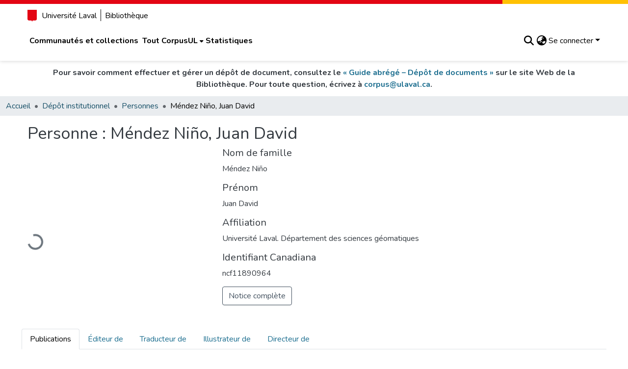

--- FILE ---
content_type: text/html; charset=utf-8
request_url: https://corpus.ulaval.ca/entities/person/156f4265-983e-463c-895c-c517524f65df?f.has_content_in_original_bundle=true,equals&spc.page=1&f.dateIssued.min=2016&f.dateIssued.max=2016&view=grid
body_size: 90053
content:
<!DOCTYPE html><html data-critters-container="" lang="fr"><head>
  <meta charset="UTF-8">
  <base href="/">
  <title>Méndez Niño, Juan David</title>
  <meta name="viewport" content="width=device-width,minimum-scale=1">
  <!-- This meta tag is required for RAMP -->
  <meta name="google-site-verification" content="1KqoP-WxkpJvffttXza7JFmpyNRPnL9yjV8AIMjeESM">
  <meta http-equiv="cache-control" content="no-store">
<link rel="stylesheet" href="styles.cf390c6bfbe7555f.css" media="print" onload="this.media='all'"><noscript><link rel="stylesheet" href="styles.cf390c6bfbe7555f.css"></noscript><link rel="stylesheet" type="text/css" class="theme-css" href="ul-theme.css"><link rel="icon" href="assets/ul/images/favicon/favicon.ico" sizes="any" class="theme-head-tag"><link rel="icon" href="assets/ul/images/favicon/favicon.svg" type="image/svg+xml" class="theme-head-tag"><link rel="apple-touch-icon" href="assets/ul/images/favicon/apple-touch-icon.png" class="theme-head-tag"><link rel="manifest" href="assets/ul/images/favicon/site.webmanifest" class="theme-head-tag"><meta name="Generator" content="DSpace 9.1"><meta name="title" content="Méndez Niño, Juan David"><meta name="citation_publication_date" content="2022-08-24T18:44:40Z"><meta name="citation_abstract_html_url" content="https://hdl.handle.net/20.500.11794/92392"><style ng-app-id="dspace-angular">#skip-to-main-content[_ngcontent-dspace-angular-c667743561]{position:absolute;top:-40px;left:0;opacity:0;transition:opacity .3s;z-index:calc(var(--ds-nav-z-index) + 1);border-top-left-radius:0;border-top-right-radius:0;border-bottom-left-radius:0}#skip-to-main-content[_ngcontent-dspace-angular-c667743561]:focus{opacity:1;top:0}</style><style ng-app-id="dspace-angular">.notifications-wrapper{z-index:var(--bs-zindex-popover);text-align:right;overflow-wrap:break-word;word-wrap:break-word;-ms-word-break:break-all;word-break:break-all;word-break:break-word;hyphens:auto}.notifications-wrapper .notification{display:block}.notifications-wrapper.left{left:0}.notifications-wrapper.top{top:0}.notifications-wrapper.right{right:0}.notifications-wrapper.bottom{bottom:0}.notifications-wrapper.center{left:50%;transform:translate(-50%)}.notifications-wrapper.middle{top:50%;transform:translateY(-50%)}.notifications-wrapper.middle.center{transform:translate(-50%,-50%)}@media screen and (max-width: 576px){.notifications-wrapper{width:auto;left:0;right:0}}
</style><style ng-app-id="dspace-angular">.live-region[_ngcontent-dspace-angular-c315870698]{position:fixed;bottom:0;left:0;right:0;padding-left:60px;height:90px;line-height:18px;color:var(--bs-white);background-color:var(--bs-dark);opacity:.94;z-index:var(--ds-live-region-z-index)}</style><style ng-app-id="dspace-angular">[_nghost-dspace-angular-c2441135976]{--ds-header-navbar-border-bottom-style: solid var(--ds-header-navbar-border-bottom-height) var(--ds-header-navbar-border-bottom-color);--ds-expandable-navbar-border-top-style: solid var(--ds-expandable-navbar-border-top-height) var(--ds-expandable-navbar-border-top-color);--ds-expandable-navbar-height: calc(100vh - var(--ds-header-height))}[_nghost-dspace-angular-c2441135976]   div#header-navbar-wrapper[_ngcontent-dspace-angular-c2441135976]{position:relative}[_nghost-dspace-angular-c2441135976]   div#header-navbar-wrapper[_ngcontent-dspace-angular-c2441135976]   div#mobile-navbar-wrapper[_ngcontent-dspace-angular-c2441135976]{width:100%;background-color:var(--ds-expandable-navbar-bg);position:absolute;z-index:var(--ds-nav-z-index);overflow:hidden}[_nghost-dspace-angular-c2441135976]   div#header-navbar-wrapper[_ngcontent-dspace-angular-c2441135976]   div#mobile-navbar-wrapper[_ngcontent-dspace-angular-c2441135976]   nav#collapsible-mobile-navbar[_ngcontent-dspace-angular-c2441135976]{min-height:var(--ds-expandable-navbar-height);height:auto}[_nghost-dspace-angular-c2441135976]     .ds-menu-item, [_nghost-dspace-angular-c2441135976]     .ds-menu-toggler-wrapper{text-decoration:none}[_nghost-dspace-angular-c2441135976]     nav#desktop-navbar #main-site-navigation .ds-menu-item-wrapper, [_nghost-dspace-angular-c2441135976]     nav#desktop-navbar #main-site-navigation .ds-menu-item, [_nghost-dspace-angular-c2441135976]     nav#desktop-navbar #main-site-navigation .ds-menu-toggler-wrapper{display:flex;align-items:center;height:100%}[_nghost-dspace-angular-c2441135976]     nav#desktop-navbar #main-site-navigation .ds-menu-item{padding:var(--ds-navbar-item-vertical-padding) var(--ds-navbar-item-horizontal-padding)}[_nghost-dspace-angular-c2441135976]     nav#desktop-navbar #main-site-navigation .ds-menu-item, [_nghost-dspace-angular-c2441135976]     nav#desktop-navbar #main-site-navigation .ds-menu-toggler-wrapper{color:var(--ds-navbar-link-color)!important}[_nghost-dspace-angular-c2441135976]     nav#desktop-navbar #main-site-navigation .ds-menu-item:hover, [_nghost-dspace-angular-c2441135976]     nav#desktop-navbar #main-site-navigation .ds-menu-item:focus, [_nghost-dspace-angular-c2441135976]     nav#desktop-navbar #main-site-navigation .ds-menu-toggler-wrapper:hover, [_nghost-dspace-angular-c2441135976]     nav#desktop-navbar #main-site-navigation .ds-menu-toggler-wrapper:focus{color:var(--ds-navbar-link-color-hover)!important}[_nghost-dspace-angular-c2441135976]     nav#desktop-navbar #main-site-navigation .dropdown-menu .ds-menu-item{padding:var(--ds-navbar-dropdown-item-vertical-padding) var(--ds-navbar-dropdown-item-horizontal-padding)}[_nghost-dspace-angular-c2441135976]     nav#collapsible-mobile-navbar{border-top:var(--ds-expandable-navbar-border-top-style);padding-top:var(--ds-expandable-navbar-padding-top)}[_nghost-dspace-angular-c2441135976]     nav#collapsible-mobile-navbar #main-site-navigation .ds-menu-item, [_nghost-dspace-angular-c2441135976]     nav#collapsible-mobile-navbar #main-site-navigation .ds-menu-toggler-wrapper{padding:var(--ds-expandable-navbar-item-vertical-padding) 0;font-weight:700;color:var(--ds-navbar-link-color)!important}[_nghost-dspace-angular-c2441135976]     nav#collapsible-mobile-navbar #main-site-navigation .ds-menu-item:hover, [_nghost-dspace-angular-c2441135976]     nav#collapsible-mobile-navbar #main-site-navigation .ds-menu-item:focus, [_nghost-dspace-angular-c2441135976]     nav#collapsible-mobile-navbar #main-site-navigation .ds-menu-toggler-wrapper:hover, [_nghost-dspace-angular-c2441135976]     nav#collapsible-mobile-navbar #main-site-navigation .ds-menu-toggler-wrapper:focus{color:var(--ds-navbar-link-color-hover)!important}[_nghost-dspace-angular-c2441135976]   .bibl-note[_ngcontent-dspace-angular-c2441135976]{display:flex;justify-content:center;text-align:center;font-weight:700;padding-top:.75rem;padding-bottom:.75rem}</style><style ng-app-id="dspace-angular">[_nghost-dspace-angular-c2650457236]   footer[_ngcontent-dspace-angular-c2650457236]{background-color:var(--ds-footer-bg);text-align:center;z-index:var(--ds-footer-z-index);border-top:var(--ds-footer-border);padding:var(--ds-footer-padding)}[_nghost-dspace-angular-c2650457236]   footer[_ngcontent-dspace-angular-c2650457236]   p[_ngcontent-dspace-angular-c2650457236]{margin:0}[_nghost-dspace-angular-c2650457236]   footer[_ngcontent-dspace-angular-c2650457236]   div[_ngcontent-dspace-angular-c2650457236] > img[_ngcontent-dspace-angular-c2650457236]{height:var(--ds-footer-logo-height)}[_nghost-dspace-angular-c2650457236]   footer[_ngcontent-dspace-angular-c2650457236]   .top-footer[_ngcontent-dspace-angular-c2650457236]{background-color:var(--ds-top-footer-bg);padding:var(--ds-footer-padding);margin:calc(var(--ds-footer-padding) * -1)}[_nghost-dspace-angular-c2650457236]   footer[_ngcontent-dspace-angular-c2650457236]   .bottom-footer[_ngcontent-dspace-angular-c2650457236]   .notify-enabled[_ngcontent-dspace-angular-c2650457236]{position:relative;margin-top:4px}[_nghost-dspace-angular-c2650457236]   footer[_ngcontent-dspace-angular-c2650457236]   .bottom-footer[_ngcontent-dspace-angular-c2650457236]   .notify-enabled[_ngcontent-dspace-angular-c2650457236]   .coar-notify-support-route[_ngcontent-dspace-angular-c2650457236]{padding:0 calc(var(--bs-spacer) / 2);color:inherit}[_nghost-dspace-angular-c2650457236]   footer[_ngcontent-dspace-angular-c2650457236]   .bottom-footer[_ngcontent-dspace-angular-c2650457236]   .notify-enabled[_ngcontent-dspace-angular-c2650457236]   .n-coar[_ngcontent-dspace-angular-c2650457236]{height:var(--ds-footer-n-coar-height);margin-bottom:8.5px}@media screen and (min-width: 768px){[_nghost-dspace-angular-c2650457236]   footer[_ngcontent-dspace-angular-c2650457236]   .bottom-footer[_ngcontent-dspace-angular-c2650457236]   .notify-enabled[_ngcontent-dspace-angular-c2650457236]{position:absolute;bottom:4px;right:0}}[_nghost-dspace-angular-c2650457236]   footer[_ngcontent-dspace-angular-c2650457236]   .bottom-footer[_ngcontent-dspace-angular-c2650457236]   ul[_ngcontent-dspace-angular-c2650457236]   li[_ngcontent-dspace-angular-c2650457236]{display:inline-flex}[_nghost-dspace-angular-c2650457236]   footer[_ngcontent-dspace-angular-c2650457236]   .bottom-footer[_ngcontent-dspace-angular-c2650457236]   ul[_ngcontent-dspace-angular-c2650457236]   li[_ngcontent-dspace-angular-c2650457236]   a[_ngcontent-dspace-angular-c2650457236], [_nghost-dspace-angular-c2650457236]   footer[_ngcontent-dspace-angular-c2650457236]   .bottom-footer[_ngcontent-dspace-angular-c2650457236]   ul[_ngcontent-dspace-angular-c2650457236]   li[_ngcontent-dspace-angular-c2650457236]   .btn-link[_ngcontent-dspace-angular-c2650457236]{padding:0 calc(var(--bs-spacer) / 2);color:inherit;font-size:.875em}[_nghost-dspace-angular-c2650457236]   footer[_ngcontent-dspace-angular-c2650457236]   .bottom-footer[_ngcontent-dspace-angular-c2650457236]   ul[_ngcontent-dspace-angular-c2650457236]   li[_ngcontent-dspace-angular-c2650457236]   a[_ngcontent-dspace-angular-c2650457236]:focus, [_nghost-dspace-angular-c2650457236]   footer[_ngcontent-dspace-angular-c2650457236]   .bottom-footer[_ngcontent-dspace-angular-c2650457236]   ul[_ngcontent-dspace-angular-c2650457236]   li[_ngcontent-dspace-angular-c2650457236]   .btn-link[_ngcontent-dspace-angular-c2650457236]:focus{box-shadow:none;text-decoration:underline}[_nghost-dspace-angular-c2650457236]   footer[_ngcontent-dspace-angular-c2650457236]   .bottom-footer[_ngcontent-dspace-angular-c2650457236]   ul[_ngcontent-dspace-angular-c2650457236]   li[_ngcontent-dspace-angular-c2650457236]   a[_ngcontent-dspace-angular-c2650457236]:focus-visible, [_nghost-dspace-angular-c2650457236]   footer[_ngcontent-dspace-angular-c2650457236]   .bottom-footer[_ngcontent-dspace-angular-c2650457236]   ul[_ngcontent-dspace-angular-c2650457236]   li[_ngcontent-dspace-angular-c2650457236]   .btn-link[_ngcontent-dspace-angular-c2650457236]:focus-visible{box-shadow:0 0 0 .2rem #ffffff80}[_nghost-dspace-angular-c2650457236]   footer[_ngcontent-dspace-angular-c2650457236]   .pl-6[_ngcontent-dspace-angular-c2650457236]{padding-left:6rem!important}</style><style ng-app-id="dspace-angular">[_nghost-dspace-angular-c2884197787]{position:fixed;left:0;top:0;z-index:var(--ds-sidebar-z-index)}[_nghost-dspace-angular-c2884197787]   nav#admin-sidebar[_ngcontent-dspace-angular-c2884197787]{max-width:var(--ds-admin-sidebar-fixed-element-width);display:flex;flex-direction:column;flex-wrap:nowrap}[_nghost-dspace-angular-c2884197787]   nav#admin-sidebar[_ngcontent-dspace-angular-c2884197787]   div#sidebar-top-level-items-container[_ngcontent-dspace-angular-c2884197787]{flex:1 1 auto;overflow-x:hidden;overflow-y:auto}[_nghost-dspace-angular-c2884197787]   nav#admin-sidebar[_ngcontent-dspace-angular-c2884197787]   div#sidebar-top-level-items-container[_ngcontent-dspace-angular-c2884197787]::-webkit-scrollbar{width:var(--ds-dark-scrollbar-width);height:3px}[_nghost-dspace-angular-c2884197787]   nav#admin-sidebar[_ngcontent-dspace-angular-c2884197787]   div#sidebar-top-level-items-container[_ngcontent-dspace-angular-c2884197787]::-webkit-scrollbar-button{background-color:var(--ds-dark-scrollbar-bg)}[_nghost-dspace-angular-c2884197787]   nav#admin-sidebar[_ngcontent-dspace-angular-c2884197787]   div#sidebar-top-level-items-container[_ngcontent-dspace-angular-c2884197787]::-webkit-scrollbar-track{background-color:var(--ds-dark-scrollbar-alt-bg)}[_nghost-dspace-angular-c2884197787]   nav#admin-sidebar[_ngcontent-dspace-angular-c2884197787]   div#sidebar-top-level-items-container[_ngcontent-dspace-angular-c2884197787]::-webkit-scrollbar-track-piece{background-color:var(--ds-dark-scrollbar-bg)}[_nghost-dspace-angular-c2884197787]   nav#admin-sidebar[_ngcontent-dspace-angular-c2884197787]   div#sidebar-top-level-items-container[_ngcontent-dspace-angular-c2884197787]::-webkit-scrollbar-thumb{height:50px;background-color:var(--ds-dark-scrollbar-fg);border-radius:3px}[_nghost-dspace-angular-c2884197787]   nav#admin-sidebar[_ngcontent-dspace-angular-c2884197787]   div#sidebar-top-level-items-container[_ngcontent-dspace-angular-c2884197787]::-webkit-scrollbar-corner{background-color:var(--ds-dark-scrollbar-alt-bg)}[_nghost-dspace-angular-c2884197787]   nav#admin-sidebar[_ngcontent-dspace-angular-c2884197787]   div#sidebar-top-level-items-container[_ngcontent-dspace-angular-c2884197787]::-webkit-resizer{background-color:var(--ds-dark-scrollbar-bg)}[_nghost-dspace-angular-c2884197787]   nav#admin-sidebar[_ngcontent-dspace-angular-c2884197787]   img#admin-sidebar-logo[_ngcontent-dspace-angular-c2884197787]{height:var(--ds-admin-sidebar-logo-height)}[_nghost-dspace-angular-c2884197787]   nav#admin-sidebar[_ngcontent-dspace-angular-c2884197787]     .sidebar-full-width-container{width:100%;padding-left:0;padding-right:0;margin-left:0;margin-right:0}[_nghost-dspace-angular-c2884197787]   nav#admin-sidebar[_ngcontent-dspace-angular-c2884197787]     .sidebar-item{padding-top:var(--ds-admin-sidebar-item-padding);padding-bottom:var(--ds-admin-sidebar-item-padding)}[_nghost-dspace-angular-c2884197787]   nav#admin-sidebar[_ngcontent-dspace-angular-c2884197787]     .sidebar-section-wrapper{display:flex;flex-direction:row;flex-wrap:nowrap;align-items:stretch}[_nghost-dspace-angular-c2884197787]   nav#admin-sidebar[_ngcontent-dspace-angular-c2884197787]     .sidebar-section-wrapper>.sidebar-fixed-element-wrapper{min-width:var(--ds-admin-sidebar-fixed-element-width);flex:1 1 auto;display:flex;flex-direction:row;justify-content:center;align-items:center}[_nghost-dspace-angular-c2884197787]   nav#admin-sidebar[_ngcontent-dspace-angular-c2884197787]     .sidebar-section-wrapper>.sidebar-collapsible-element-outer-wrapper{display:flex;flex-wrap:wrap;justify-content:flex-end;max-width:calc(100% - var(--ds-admin-sidebar-fixed-element-width));padding-left:var(--ds-dark-scrollbar-width);overflow-x:hidden}[_nghost-dspace-angular-c2884197787]   nav#admin-sidebar[_ngcontent-dspace-angular-c2884197787]     .sidebar-section-wrapper>.sidebar-collapsible-element-outer-wrapper>.sidebar-collapsible-element-inner-wrapper{min-width:calc(var(--ds-admin-sidebar-collapsible-element-width) - var(--ds-dark-scrollbar-width));height:100%;padding-right:var(--ds-admin-sidebar-item-padding)}[_nghost-dspace-angular-c2884197787]   nav#admin-sidebar[_ngcontent-dspace-angular-c2884197787]{background-color:var(--ds-admin-sidebar-bg)}[_nghost-dspace-angular-c2884197787]   nav#admin-sidebar[_ngcontent-dspace-angular-c2884197787]    {color:#fff}[_nghost-dspace-angular-c2884197787]   nav#admin-sidebar[_ngcontent-dspace-angular-c2884197787]     a{color:var(--ds-admin-sidebar-link-color);text-decoration:none}[_nghost-dspace-angular-c2884197787]   nav#admin-sidebar[_ngcontent-dspace-angular-c2884197787]     a:hover, [_nghost-dspace-angular-c2884197787]   nav#admin-sidebar[_ngcontent-dspace-angular-c2884197787]     a:focus{color:var(--ds-admin-sidebar-link-hover-color)}[_nghost-dspace-angular-c2884197787]   nav#admin-sidebar[_ngcontent-dspace-angular-c2884197787]   div#sidebar-header-container[_ngcontent-dspace-angular-c2884197787]{background-color:var(--ds-admin-sidebar-header-bg)}[_nghost-dspace-angular-c2884197787]   nav#admin-sidebar[_ngcontent-dspace-angular-c2884197787]   div#sidebar-header-container[_ngcontent-dspace-angular-c2884197787]   .sidebar-fixed-element-wrapper[_ngcontent-dspace-angular-c2884197787]{background-color:var(--ds-admin-sidebar-header-bg)}  .browser-firefox-windows{--ds-dark-scrollbar-width: 20px}</style><style ng-app-id="dspace-angular">@media (max-width: 991.98px){.container[_ngcontent-dspace-angular-c3462671729]{width:100%;max-width:none}}</style><style ng-app-id="dspace-angular">@charset "UTF-8";.nav-breadcrumb[_ngcontent-dspace-angular-c5667486]{background-color:var(--ds-breadcrumb-bg)!important}.breadcrumb[_ngcontent-dspace-angular-c5667486]{border-radius:0;padding-bottom:calc(var(--ds-content-spacing) / 2);padding-top:calc(var(--ds-content-spacing) / 2);background-color:var(--ds-breadcrumb-bg)!important;padding-left:calc(var(--bs-spacer) * .75);padding-right:calc(var(--bs-spacer) * .75)}li.breadcrumb-item[_ngcontent-dspace-angular-c5667486]{display:flex}.breadcrumb-item-limiter[_ngcontent-dspace-angular-c5667486]{display:inline-block;max-width:var(--ds-breadcrumb-max-length)}.breadcrumb-item-limiter[_ngcontent-dspace-angular-c5667486] > *[_ngcontent-dspace-angular-c5667486]{max-width:100%;display:block}li.breadcrumb-item[_ngcontent-dspace-angular-c5667486]   a[_ngcontent-dspace-angular-c5667486]{color:var(--ds-breadcrumb-link-color)}li.breadcrumb-item.active[_ngcontent-dspace-angular-c5667486]{color:var(--ds-breadcrumb-link-active-color)}.breadcrumb-item[_ngcontent-dspace-angular-c5667486] + .breadcrumb-item[_ngcontent-dspace-angular-c5667486]:before{display:block;content:"\2022"!important}</style><style ng-app-id="dspace-angular">.request-a-copy-access-icon[_ngcontent-dspace-angular-c676989622]{margin-right:4px;color:var(--bs-success)}.request-a-copy-access-error-icon[_ngcontent-dspace-angular-c676989622]{margin-right:4px}</style><style ng-app-id="dspace-angular">.source-logo[_ngcontent-dspace-angular-c3375253108]{max-height:var(--ds-header-logo-height)}.source-logo-container[_ngcontent-dspace-angular-c3375253108]{width:var(--ds-qa-logo-width);display:flex;justify-content:center}.sections-gap[_ngcontent-dspace-angular-c3375253108]{gap:1rem}</style><style ng-app-id="dspace-angular">[_nghost-dspace-angular-c46866287]{width:100%}</style><style ng-app-id="dspace-angular">[_nghost-dspace-angular-c2321474845]   .simple-view-element[_ngcontent-dspace-angular-c2321474845]{margin-bottom:15px}[_nghost-dspace-angular-c2321474845]   .simple-view-element-header[_ngcontent-dspace-angular-c2321474845]{font-size:1.25rem}</style><style ng-app-id="dspace-angular">[_nghost-dspace-angular-c148591782]{display:block}ds-listable-object-component-loader[_ngcontent-dspace-angular-c148591782]{margin-bottom:10px;display:block}</style><style ng-app-id="dspace-angular">[_nghost-dspace-angular-c2023120145]   #main-site-header[_ngcontent-dspace-angular-c2023120145]{background-color:var(--ds-header-bg)}[_nghost-dspace-angular-c2023120145]   img#header-logo[_ngcontent-dspace-angular-c2023120145]{height:var(--ds-header-logo-height)}[_nghost-dspace-angular-c2023120145]   button#navbar-toggler[_ngcontent-dspace-angular-c2023120145]{color:var(--ds-header-icon-color)}[_nghost-dspace-angular-c2023120145]   button#navbar-toggler[_ngcontent-dspace-angular-c2023120145]:hover, [_nghost-dspace-angular-c2023120145]   button#navbar-toggler[_ngcontent-dspace-angular-c2023120145]:focus{color:var(--ds-header-icon-color-hover)}[_nghost-dspace-angular-c2023120145]   #main-site-header-container[_ngcontent-dspace-angular-c2023120145]{font-weight:700;padding:.75rem 0}</style><style ng-app-id="dspace-angular">.ds-context-help-toggle[_ngcontent-dspace-angular-c2426259484]{color:var(--ds-header-icon-color);background-color:var(--ds-header-bg)}.ds-context-help-toggle[_ngcontent-dspace-angular-c2426259484]:hover, .ds-context-help-toggle[_ngcontent-dspace-angular-c2426259484]:focus{color:var(--ds-header-icon-color-hover)}</style><style ng-app-id="dspace-angular">.limit-width[_ngcontent-dspace-angular-c4263450890]{max-width:var(--ds-thumbnail-max-width)}img[_ngcontent-dspace-angular-c4263450890]{max-width:100%}.outer[_ngcontent-dspace-angular-c4263450890]{position:relative}.outer[_ngcontent-dspace-angular-c4263450890]:before{display:block;content:"";width:100%;padding-top:141.4285714286%}.outer[_ngcontent-dspace-angular-c4263450890] > .inner[_ngcontent-dspace-angular-c4263450890]{position:absolute;inset:0}.outer[_ngcontent-dspace-angular-c4263450890] > .inner[_ngcontent-dspace-angular-c4263450890] > .thumbnail-placeholder[_ngcontent-dspace-angular-c4263450890]{background:var(--ds-thumbnail-placeholder-background);border:var(--ds-thumbnail-placeholder-border);color:var(--ds-thumbnail-placeholder-color);font-weight:700}.outer[_ngcontent-dspace-angular-c4263450890] > .inner[_ngcontent-dspace-angular-c4263450890] > .centered[_ngcontent-dspace-angular-c4263450890]{width:100%;height:100%;display:flex;justify-content:center;align-items:center;text-align:center}</style><style ng-app-id="dspace-angular">@media (max-width: 991.98px){.container[_ngcontent-dspace-angular-c3710533566]{width:100%;max-width:none}}[_nghost-dspace-angular-c3710533566]{--bs-gutter-x: .75rem}  .search-controls{margin-bottom:var(--bs-spacer)}</style><style ng-app-id="dspace-angular">@media (max-width: 991.98px){.container[_ngcontent-dspace-angular-c268153436]{width:100%;max-width:none}}.row-with-sidebar.row-offcanvas[_ngcontent-dspace-angular-c268153436]{width:100%}.row-with-sidebar.row-offcanvas[_ngcontent-dspace-angular-c268153436] > *[_ngcontent-dspace-angular-c268153436]{padding-right:calc(var(--bs-gutter-x) / 2);padding-left:calc(var(--bs-gutter-x) / 2)}@media (min-width: 768px){.row-with-sidebar[_ngcontent-dspace-angular-c268153436]{display:flex}}@media (max-width: 767.98px){.row-with-sidebar[_ngcontent-dspace-angular-c268153436], .row-with-sidebar.row-offcanvas[_ngcontent-dspace-angular-c268153436]{position:relative}.row-with-sidebar.row-offcanvas-right[_ngcontent-dspace-angular-c268153436]   .sidebar-content[_ngcontent-dspace-angular-c268153436]{right:-100%}.row-with-sidebar.row-offcanvas-left[_ngcontent-dspace-angular-c268153436]   .sidebar-content[_ngcontent-dspace-angular-c268153436]{left:-100%}.row-with-sidebar[_ngcontent-dspace-angular-c268153436]   .sidebar-content[_ngcontent-dspace-angular-c268153436]{position:absolute;top:0;width:100%}}@media (min-width: 768px){.sidebar-content[_ngcontent-dspace-angular-c268153436]{position:sticky;position:-webkit-sticky;top:0;z-index:var(--bs-zindex-sticky);padding-top:var(--ds-content-spacing);margin-top:calc(-1 * var(--ds-content-spacing));align-self:flex-start;display:block}}</style><style ng-app-id="dspace-angular">[_nghost-dspace-angular-c2826272903]{line-height:1}[_nghost-dspace-angular-c2826272903]   .labels[_ngcontent-dspace-angular-c2826272903]{display:flex;flex-wrap:wrap;gap:calc(var(--bs-spacer) / 4)}</style><style ng-app-id="dspace-angular">.loader[_ngcontent-dspace-angular-c3756343280]{margin:0 25px}span[_ngcontent-dspace-angular-c3756343280]{display:block;margin:0 auto}span[class*=l-][_ngcontent-dspace-angular-c3756343280]{height:4px;width:4px;background:#000;display:inline-block;margin:12px 2px;border-radius:100%;-webkit-border-radius:100%;-moz-border-radius:100%;-webkit-animation:_ngcontent-dspace-angular-c3756343280_loader 2s infinite;-webkit-animation-timing-function:cubic-bezier(.03,.615,.995,.415);-webkit-animation-fill-mode:both;-moz-animation:loader 2s infinite;-moz-animation-timing-function:cubic-bezier(.03,.615,.995,.415);-moz-animation-fill-mode:both;-ms-animation:loader 2s infinite;-ms-animation-timing-function:cubic-bezier(.03,.615,.995,.415);-ms-animation-fill-mode:both;animation:_ngcontent-dspace-angular-c3756343280_loader 2s infinite;animation-timing-function:cubic-bezier(.03,.615,.995,.415);animation-fill-mode:both}span.l-1[_ngcontent-dspace-angular-c3756343280]{animation-delay:1s;-ms-animation-delay:1s;-moz-animation-delay:1s}span.l-2[_ngcontent-dspace-angular-c3756343280]{animation-delay:.9s;-ms-animation-delay:.9s;-moz-animation-delay:.9s}span.l-3[_ngcontent-dspace-angular-c3756343280]{animation-delay:.8s;-ms-animation-delay:.8s;-moz-animation-delay:.8s}span.l-4[_ngcontent-dspace-angular-c3756343280]{animation-delay:.7s;-ms-animation-delay:.7s;-moz-animation-delay:.7s}span.l-5[_ngcontent-dspace-angular-c3756343280]{animation-delay:.6s;-ms-animation-delay:.6s;-moz-animation-delay:.6s}span.l-6[_ngcontent-dspace-angular-c3756343280]{animation-delay:.5s;-ms-animation-delay:.5s;-moz-animation-delay:.5s}span.l-7[_ngcontent-dspace-angular-c3756343280]{animation-delay:.4s;-ms-animation-delay:.4s;-moz-animation-delay:.4s}span.l-8[_ngcontent-dspace-angular-c3756343280]{animation-delay:.3s;-ms-animation-delay:.3s;-moz-animation-delay:.3s}span.l-9[_ngcontent-dspace-angular-c3756343280]{animation-delay:.2s;-ms-animation-delay:.2s;-moz-animation-delay:.2s}span.l-9[_ngcontent-dspace-angular-c3756343280]{animation-delay:.1s;-ms-animation-delay:.1s;-moz-animation-delay:.1s}span.l-10[_ngcontent-dspace-angular-c3756343280]{animation-delay:0s;-ms-animation-delay:0s;-moz-animation-delay:0s}@keyframes _ngcontent-dspace-angular-c3756343280_loader{0%{transform:translate(-30px);opacity:0}25%{opacity:1}50%{transform:translate(30px);opacity:0}to{opacity:0}}.spinner[_ngcontent-dspace-angular-c3756343280]{color:var(--bs-gray-600)}</style><style ng-app-id="dspace-angular">.btn-secondary[_ngcontent-dspace-angular-c437033149]{background-color:var(--bs-input-bg);color:var(--bs-input-color)}.scope-button[_ngcontent-dspace-angular-c437033149]{max-width:var(--ds-search-form-scope-max-width)}</style><style ng-app-id="dspace-angular">[_nghost-dspace-angular-c1902551083]     .filter-badge-skeleton ngx-skeleton-loader .skeleton-loader{background-color:var(--bs-light);box-shadow:none;width:var(--ds-search-skeleton-filter-badge-width);height:var(--ds-search-skeleton-badge-height);margin-bottom:0;margin-right:calc(var(--bs-spacer) / 4)}[_nghost-dspace-angular-c1902551083]     .filters-badge-skeleton-container{display:flex;max-height:var(--ds-search-skeleton-badge-height)}</style><style ng-app-id="dspace-angular">[_nghost-dspace-angular-c3488533262]   .results[_ngcontent-dspace-angular-c3488533262]{line-height:var(--ds-button-height)}[_nghost-dspace-angular-c3488533262]   ds-view-mode-switch[_ngcontent-dspace-angular-c3488533262]{margin-bottom:var(--bs-spacer)}[_nghost-dspace-angular-c3488533262]   .sidebar-content[_ngcontent-dspace-angular-c3488533262] > *[_ngcontent-dspace-angular-c3488533262]:not(:last-child):not(ds-search-switch-configuration){margin-bottom:calc(4 * var(--bs-spacer));display:block}[_nghost-dspace-angular-c3488533262]   ds-search-switch-configuration[_ngcontent-dspace-angular-c3488533262]{margin-bottom:calc(2 * var(--bs-spacer));display:block}</style><style ng-app-id="dspace-angular">input[type=text][_ngcontent-dspace-angular-c475819354]{margin-top:calc(-.3 * var(--bs-font-size-base));background-color:#fff!important;border-color:var(--ds-header-icon-color);right:0}input[type=text].collapsed[_ngcontent-dspace-angular-c475819354]{opacity:0}.submit-icon[_ngcontent-dspace-angular-c475819354]{cursor:pointer;position:sticky;top:0;border:0!important;color:var(--ds-header-icon-color)}.submit-icon[_ngcontent-dspace-angular-c475819354]:hover, .submit-icon[_ngcontent-dspace-angular-c475819354]:focus{color:var(--ds-header-icon-color-hover)}@media screen and (max-width: 768px){.query[_ngcontent-dspace-angular-c475819354]:focus{max-width:250px!important;width:40vw!important}}</style><style ng-app-id="dspace-angular">.dropdown-toggle[_ngcontent-dspace-angular-c1918186025]:after{display:none}.dropdown-toggle[_ngcontent-dspace-angular-c1918186025]{color:var(--ds-header-icon-color)}.dropdown-toggle[_ngcontent-dspace-angular-c1918186025]:hover, .dropdown-toggle[_ngcontent-dspace-angular-c1918186025]:focus{color:var(--ds-header-icon-color-hover)}.dropdown-item[_ngcontent-dspace-angular-c1918186025]{cursor:pointer}</style><style ng-app-id="dspace-angular">#loginDropdownMenu[_ngcontent-dspace-angular-c2631332583], #logoutDropdownMenu[_ngcontent-dspace-angular-c2631332583]{min-width:330px;z-index:1002}#loginDropdownMenu[_ngcontent-dspace-angular-c2631332583]{min-height:75px}.dropdown-item.active[_ngcontent-dspace-angular-c2631332583], .dropdown-item[_ngcontent-dspace-angular-c2631332583]:active, .dropdown-item[_ngcontent-dspace-angular-c2631332583]:hover, .dropdown-item[_ngcontent-dspace-angular-c2631332583]:focus{background-color:#0000!important}.loginLink[_ngcontent-dspace-angular-c2631332583], .dropdownLogin[_ngcontent-dspace-angular-c2631332583], .logoutLink[_ngcontent-dspace-angular-c2631332583], .dropdownLogout[_ngcontent-dspace-angular-c2631332583]{color:var(--ds-header-icon-color)}.loginLink[_ngcontent-dspace-angular-c2631332583]:hover, .loginLink[_ngcontent-dspace-angular-c2631332583]:focus, .dropdownLogin[_ngcontent-dspace-angular-c2631332583]:hover, .dropdownLogin[_ngcontent-dspace-angular-c2631332583]:focus, .logoutLink[_ngcontent-dspace-angular-c2631332583]:hover, .logoutLink[_ngcontent-dspace-angular-c2631332583]:focus, .dropdownLogout[_ngcontent-dspace-angular-c2631332583]:hover, .dropdownLogout[_ngcontent-dspace-angular-c2631332583]:focus{color:var(--ds-header-icon-color-hover)}.dropdownLogin[_ngcontent-dspace-angular-c2631332583]:not(:focus-visible).active, .dropdownLogin[_ngcontent-dspace-angular-c2631332583]:not(:focus-visible):active, .dropdownLogin[_ngcontent-dspace-angular-c2631332583]:not(:focus-visible).active:focus, .dropdownLogin[_ngcontent-dspace-angular-c2631332583]:not(:focus-visible):active:focus, .dropdownLogout[_ngcontent-dspace-angular-c2631332583]:not(:focus-visible).active, .dropdownLogout[_ngcontent-dspace-angular-c2631332583]:not(:focus-visible):active, .dropdownLogout[_ngcontent-dspace-angular-c2631332583]:not(:focus-visible).active:focus, .dropdownLogout[_ngcontent-dspace-angular-c2631332583]:not(:focus-visible):active:focus{box-shadow:unset}.dropdown-toggle[_ngcontent-dspace-angular-c2631332583]:after{margin-left:0}</style><style ng-app-id="dspace-angular">.skeleton-loader[_ngcontent-dspace-angular-c1464183443]{box-sizing:border-box;overflow:hidden;position:relative;background:#eff1f6 no-repeat;border-radius:4px;width:100%;height:20px;display:inline-block;margin-bottom:10px;will-change:transform}.skeleton-loader[_ngcontent-dspace-angular-c1464183443]:after, .skeleton-loader[_ngcontent-dspace-angular-c1464183443]:before{box-sizing:border-box}.skeleton-loader.circle[_ngcontent-dspace-angular-c1464183443]{width:40px;height:40px;margin:5px;border-radius:50%}.skeleton-loader.progress[_ngcontent-dspace-angular-c1464183443], .skeleton-loader.progress-dark[_ngcontent-dspace-angular-c1464183443]{transform:translateZ(0)}.skeleton-loader.progress[_ngcontent-dspace-angular-c1464183443]:after, .skeleton-loader.progress[_ngcontent-dspace-angular-c1464183443]:before, .skeleton-loader.progress-dark[_ngcontent-dspace-angular-c1464183443]:after, .skeleton-loader.progress-dark[_ngcontent-dspace-angular-c1464183443]:before{box-sizing:border-box}.skeleton-loader.progress[_ngcontent-dspace-angular-c1464183443]:before, .skeleton-loader.progress-dark[_ngcontent-dspace-angular-c1464183443]:before{animation:_ngcontent-dspace-angular-c1464183443_progress 2s ease-in-out infinite;background-size:200px 100%;position:absolute;z-index:1;top:0;left:0;width:200px;height:100%;content:""}.skeleton-loader.progress[_ngcontent-dspace-angular-c1464183443]:before{background-image:linear-gradient(90deg,#fff0,#fff9,#fff0)}.skeleton-loader.progress-dark[_ngcontent-dspace-angular-c1464183443]:before{background-image:linear-gradient(90deg,transparent,rgba(0,0,0,.2),transparent)}.skeleton-loader.pulse[_ngcontent-dspace-angular-c1464183443]{animation:_ngcontent-dspace-angular-c1464183443_pulse 1.5s cubic-bezier(.4,0,.2,1) infinite;animation-delay:.5s}.skeleton-loader.custom-content[_ngcontent-dspace-angular-c1464183443]{height:100%;background:none}@media (prefers-reduced-motion: reduce){.skeleton-loader.pulse[_ngcontent-dspace-angular-c1464183443], .skeleton-loader.progress-dark[_ngcontent-dspace-angular-c1464183443], .skeleton-loader.custom-content[_ngcontent-dspace-angular-c1464183443], .skeleton-loader.progress[_ngcontent-dspace-angular-c1464183443]:before{animation:none}.skeleton-loader.progress[_ngcontent-dspace-angular-c1464183443]:before, .skeleton-loader.progress-dark[_ngcontent-dspace-angular-c1464183443], .skeleton-loader.custom-content[_ngcontent-dspace-angular-c1464183443]{background-image:none}}@media screen and (min-device-width: 1200px){.skeleton-loader[_ngcontent-dspace-angular-c1464183443]{-webkit-user-select:none;user-select:none;cursor:wait}}@keyframes _ngcontent-dspace-angular-c1464183443_progress{0%{transform:translate3d(-200px,0,0)}to{transform:translate3d(calc(200px + 100vw),0,0)}}@keyframes _ngcontent-dspace-angular-c1464183443_pulse{0%{opacity:1}50%{opacity:.4}to{opacity:1}}</style><style ng-app-id="dspace-angular">.export-button[_ngcontent-dspace-angular-c3254887854]{background:var(--ds-admin-sidebar-bg);border-color:var(--ds-admin-sidebar-bg)}</style><style ng-app-id="dspace-angular">[_nghost-dspace-angular-c56479292]    {--ds-wrapper-grid-spacing: calc(var(--bs-spacer) / 2)}[_nghost-dspace-angular-c56479292]     .info-skeleton ngx-skeleton-loader .skeleton-loader, [_nghost-dspace-angular-c56479292]     .badge-skeleton ngx-skeleton-loader .skeleton-loader, [_nghost-dspace-angular-c56479292]     .text-skeleton ngx-skeleton-loader .skeleton-loader{height:var(--ds-search-skeleton-text-height)}[_nghost-dspace-angular-c56479292]     .badge-skeleton ngx-skeleton-loader .skeleton-loader, [_nghost-dspace-angular-c56479292]     .info-skeleton ngx-skeleton-loader .skeleton-loader{width:var(--ds-search-skeleton-badge-width)}[_nghost-dspace-angular-c56479292]     .info-skeleton ngx-skeleton-loader .skeleton-loader{width:var(--ds-search-skeleton-info-width)}[_nghost-dspace-angular-c56479292]     .thumbnail-skeleton{max-width:var(--ds-thumbnail-max-width);height:100%}[_nghost-dspace-angular-c56479292]     .thumbnail-skeleton ngx-skeleton-loader .skeleton-loader{margin-right:var(--ds-search-skeleton-thumbnail-margin);border-radius:0;height:100%}[_nghost-dspace-angular-c56479292]     .card-skeleton ngx-skeleton-loader .skeleton-loader{height:var(--ds-search-skeleton-card-height)}[_nghost-dspace-angular-c56479292]     ngx-skeleton-loader .skeleton-loader{background-color:var(--bs-light);box-shadow:none}[_nghost-dspace-angular-c56479292]     .card-columns{margin-left:calc(-1 * var(--ds-wrapper-grid-spacing));margin-right:calc(-1 * var(--ds-wrapper-grid-spacing));column-gap:0}[_nghost-dspace-angular-c56479292]     .card-columns .card-column{padding-left:var(--ds-wrapper-grid-spacing);padding-right:var(--ds-wrapper-grid-spacing)}</style><style ng-app-id="dspace-angular">[_nghost-dspace-angular-c4143071304]     ngx-skeleton-loader .skeleton-loader{height:var(--ds-filters-skeleton-height);margin-bottom:var(--ds-filters-skeleton-spacing);padding:var(--ds-filters-skeleton-spacing);background-color:var(--bs-light);box-shadow:none}</style><style ng-app-id="dspace-angular">.setting-option[_ngcontent-dspace-angular-c1738794703]{border:1px solid var(--bs-light)}</style><style ng-app-id="dspace-angular">.setting-option[_ngcontent-dspace-angular-c2799404981]{border:1px solid var(--bs-light)}</style><style ng-app-id="dspace-angular">.setting-option[_ngcontent-dspace-angular-c4231797665]{border:1px solid var(--bs-light)}</style><style ng-app-id="dspace-angular">.login-container[_ngcontent-dspace-angular-c1325963642]{max-width:350px}a[_ngcontent-dspace-angular-c1325963642]{white-space:normal;padding:.25rem .75rem}</style><style ng-app-id="dspace-angular">[_nghost-dspace-angular-c4026808668]     .card{margin-bottom:var(--ds-submission-sections-margin-bottom);overflow:unset}.section-focus[_ngcontent-dspace-angular-c4026808668]{border-radius:var(--bs-border-radius);box-shadow:var(--bs-btn-focus-box-shadow)}[_nghost-dspace-angular-c4026808668]     .card:first-of-type{border-bottom:var(--bs-card-border-width) solid var(--bs-card-border-color)!important;border-bottom-left-radius:var(--bs-card-border-radius)!important;border-bottom-right-radius:var(--bs-card-border-radius)!important}[_nghost-dspace-angular-c4026808668]     .card-header button{box-shadow:none!important;width:100%}</style><style ng-app-id="dspace-angular">.form-login[_ngcontent-dspace-angular-c1513559031]   .form-control[_ngcontent-dspace-angular-c1513559031]:focus{z-index:2}.form-login[_ngcontent-dspace-angular-c1513559031]   input[type=email][_ngcontent-dspace-angular-c1513559031]{margin-bottom:-1px;border-bottom-right-radius:0;border-bottom-left-radius:0}.form-login[_ngcontent-dspace-angular-c1513559031]   input[type=password][_ngcontent-dspace-angular-c1513559031]{border-top-left-radius:0;border-top-right-radius:0}.dropdown-item[_ngcontent-dspace-angular-c1513559031]{white-space:normal;padding:.25rem .75rem}</style><style ng-app-id="dspace-angular">[_nghost-dspace-angular-c721316482]   .ds-menu-item[_ngcontent-dspace-angular-c721316482]{display:inline-block}</style><style ng-app-id="dspace-angular">.btn-dark[_ngcontent-dspace-angular-c2003421933]{background-color:var(--ds-admin-sidebar-bg)}.dso-button-menu[_ngcontent-dspace-angular-c2003421933]{overflow:hidden}.dso-button-menu[_ngcontent-dspace-angular-c2003421933]   .dropdown-toggle[_ngcontent-dspace-angular-c2003421933]:after{content:"";width:0;height:0;border-style:solid;border-width:12px 12px 0 0;border-color:rgba(0,0,0,0) #627a91 rgba(0,0,0,0) rgba(0,0,0,0);border-bottom-right-radius:var(--bs-btn-border-radius-sm);right:0;bottom:0;position:absolute;overflow:hidden}ul.dropdown-menu[_ngcontent-dspace-angular-c2003421933]{background-color:var(--ds-admin-sidebar-bg);color:#fff}ul.dropdown-menu[_ngcontent-dspace-angular-c2003421933]     a{color:#fff}ul.dropdown-menu[_ngcontent-dspace-angular-c2003421933]     a.disabled{color:var(--bs-btn-link-disabled-color)}ul.dropdown-menu[_ngcontent-dspace-angular-c2003421933]   .disabled[_ngcontent-dspace-angular-c2003421933]{color:var(--bs-btn-link-disabled-color)}.dso-edit-menu-dropdown[_ngcontent-dspace-angular-c2003421933]{max-width:min(600px,75vw)}</style><style ng-app-id="dspace-angular">[_nghost-dspace-angular-c1379002931]   .ds-menu-item-wrapper[_ngcontent-dspace-angular-c1379002931]{position:relative}[_nghost-dspace-angular-c1379002931]   .dropdown-menu[_ngcontent-dspace-angular-c1379002931]{overflow:hidden;min-width:100%;top:100%;border:0;background-color:var(--ds-expandable-navbar-bg)}@media (min-width: 768px){[_nghost-dspace-angular-c1379002931]   .dropdown-menu[_ngcontent-dspace-angular-c1379002931]{border-top-left-radius:0;border-top-right-radius:0;background-color:var(--ds-navbar-dropdown-bg)}}[_nghost-dspace-angular-c1379002931]   .toggle-menu-icon[_ngcontent-dspace-angular-c1379002931], [_nghost-dspace-angular-c1379002931]   .toggle-menu-icon[_ngcontent-dspace-angular-c1379002931]:hover{text-decoration:none}</style><style ng-app-id="dspace-angular">[_nghost-dspace-angular-c830142487]   .ds-menu-item[_ngcontent-dspace-angular-c830142487]{display:inline-block}</style><link href="https://corpus.ulaval.ca/signposting/describedby/156f4265-983e-463c-895c-c517524f65df" rel="describedby" type="application/vnd.datacite.datacite+xml"><link href="https://hdl.handle.net/20.500.11794/92392" rel="cite-as"><link href="https://corpus.ulaval.ca/signposting/linksets/156f4265-983e-463c-895c-c517524f65df" rel="linkset" type="application/linkset"><link href="https://corpus.ulaval.ca/signposting/linksets/156f4265-983e-463c-895c-c517524f65df/json" rel="linkset" type="application/linkset+json"><link href="https://schema.org/AboutPage" rel="type"><link href="https://corpus.ulaval.ca/server/ldn/inbox" rel="http://www.w3.org/ns/ldp#inbox"><style ng-app-id="dspace-angular">[_nghost-dspace-angular-c4239674211]     ds-filter-input-suggestions label span{display:none}.advanced-search[_ngcontent-dspace-angular-c4239674211]{border:1px solid var(--bs-light)}</style><style ng-app-id="dspace-angular">.autocomplete[_ngcontent-dspace-angular-c1852868862]{width:100%}.autocomplete[_ngcontent-dspace-angular-c1852868862]   .dropdown-item[_ngcontent-dspace-angular-c1852868862]{white-space:normal;word-break:break-word;padding:var(--bs-input-padding-y) var(--bs-input-padding-x)}.autocomplete[_ngcontent-dspace-angular-c1852868862]   .dropdown-item[_ngcontent-dspace-angular-c1852868862]:focus{outline:none}form[_ngcontent-dspace-angular-c1852868862]{position:relative}</style></head>

<body>
  <ds-app _nghost-dspace-angular-c1010256252="" ng-version="18.2.13" ng-server-context="ssr"><ds-root _ngcontent-dspace-angular-c1010256252="" data-used-theme="base"><ds-base-root _nghost-dspace-angular-c667743561="" class="ng-tns-c667743561-0 ng-star-inserted"><button _ngcontent-dspace-angular-c667743561="" id="skip-to-main-content" class="sr-only ng-tns-c667743561-0"> Skip to main content
</button><div _ngcontent-dspace-angular-c667743561="" class="outer-wrapper ng-tns-c667743561-0 ng-trigger ng-trigger-slideSidebarPadding" style="padding-left: 0;"><ds-admin-sidebar _ngcontent-dspace-angular-c667743561="" class="ng-tns-c667743561-0" data-used-theme="base"><ds-base-admin-sidebar _nghost-dspace-angular-c2884197787="" class="ng-tns-c2884197787-2 ng-star-inserted" style=""><!----></ds-base-admin-sidebar><!----></ds-admin-sidebar><div _ngcontent-dspace-angular-c667743561="" class="inner-wrapper ng-tns-c667743561-0"><ds-system-wide-alert-banner _ngcontent-dspace-angular-c667743561="" class="ng-tns-c667743561-0" _nghost-dspace-angular-c4054538046=""><!----></ds-system-wide-alert-banner><ds-header-navbar-wrapper _ngcontent-dspace-angular-c667743561="" class="ng-tns-c667743561-0" data-used-theme="ul"><ds-themed-header-navbar-wrapper _nghost-dspace-angular-c2441135976="" class="ng-tns-c2441135976-1 ng-star-inserted" style=""><div _ngcontent-dspace-angular-c2441135976="" id="header-navbar-wrapper" class="ng-tns-c2441135976-1"><ds-header _ngcontent-dspace-angular-c2441135976="" class="ng-tns-c2441135976-1" data-used-theme="ul"><ds-themed-header _nghost-dspace-angular-c2023120145="" class="ng-star-inserted" style=""><header _ngcontent-dspace-angular-c2023120145="" id="main-site-header" class="ulaval-header header-container"><div _ngcontent-dspace-angular-c2023120145="" class="container"><div _ngcontent-dspace-angular-c2023120145="" class="header-top"><div _ngcontent-dspace-angular-c2023120145="" class="header-top-brand"><a _ngcontent-dspace-angular-c2023120145="" href="https://www.ulaval.ca/" target="_blank" class="header-university-link"><svg _ngcontent-dspace-angular-c2023120145="" aria-hidden="true" aria-role="presentation" viewBox="0 0 102.6 129.8" class="university-logo-simplified"><path _ngcontent-dspace-angular-c2023120145="" fill="#E30513" d="M0 0v101.4c0 8.7 6.7 15.6 15.3 15.6h24.1c3.2 0 7.4 2.2 9.5 8.3l1.2 3.4c.3.7.7 1.1 1.2 1.1s.9-.4 1.2-1.1l1.2-3.4c2.1-6.1 6.3-8.3 9.5-8.3h24.1c8.6 0 15.3-6.8 15.3-15.6V0H0z"></path></svg><span _ngcontent-dspace-angular-c2023120145="">Université Laval</span></a><span _ngcontent-dspace-angular-c2023120145="" class="divider"></span><a _ngcontent-dspace-angular-c2023120145="" href="https://www.bibl.ulaval.ca/" target="_blank" data-ga="Links|BIBL" class="header-unit-link">Bibliothèque</a></div><div _ngcontent-dspace-angular-c2023120145="" class="header-top-meta"></div></div><div _ngcontent-dspace-angular-c2023120145="" id="main-site-header-container" class="h-100 d-flex flex-row align-items-center justify-content-between gapx-3 gapy-2"><div _ngcontent-dspace-angular-c2023120145="" id="header-left" class="h-100 flex-fill d-flex flex-row flex-nowrap justify-content-start align-items-center gapx-3 flex-grow-1" role="presentation"><nav _ngcontent-dspace-angular-c2023120145="" id="desktop-navbar" class="navbar navbar-expand p-0 align-items-stretch align-self-stretch flex-grow-1 flex-shrink-1 ng-star-inserted" aria-label="Barre de navigation principale"><ds-navbar _ngcontent-dspace-angular-c2023120145="" data-used-theme="ul"><ds-themed-navbar _nghost-dspace-angular-c2580205027="" class="ng-tns-c2580205027-6 ng-star-inserted" style=""><!----><div _ngcontent-dspace-angular-c2580205027="" role="menubar" id="main-site-navigation" class="navbar-nav flex-shrink-1 h-100 align-items-md-stretch gapx-3 ng-tns-c2580205027-6 navbar-nav-desktop"><ds-navbar-section _nghost-dspace-angular-c693881525="" class="ng-star-inserted" style=""><div _ngcontent-dspace-angular-c693881525="" class="ds-menu-item-wrapper text-md-center" id="navbar-section-public_0_0"><ds-link-menu-item _nghost-dspace-angular-c721316482="" class="ng-star-inserted"><a _ngcontent-dspace-angular-c721316482="" role="menuitem" href="/community-list" tabindex="0" class="ds-menu-item" data-test="link-menu-item.menu.section.browse_global_communities_and_collections">Communautés et collections</a></ds-link-menu-item><!----></div></ds-navbar-section><!----><ds-expandable-navbar-section class="ng-star-inserted" style="" data-used-theme="base"><ds-base-expandable-navbar-section _nghost-dspace-angular-c1379002931="" class="ng-tns-c1379002931-12 ng-star-inserted"><div _ngcontent-dspace-angular-c1379002931="" data-test="navbar-section-wrapper" class="ds-menu-item-wrapper text-md-center ng-tns-c1379002931-12 ng-star-inserted" id="expandable-navbar-section-public_1_0"><a _ngcontent-dspace-angular-c1379002931="" href="javascript:void(0);" routerlinkactive="active" role="menuitem" aria-haspopup="menu" data-test="navbar-section-toggler" class="d-flex flex-row flex-nowrap align-items-center gapx-1 ds-menu-toggler-wrapper ng-tns-c1379002931-12" aria-expanded="false" aria-controls="expandable-navbar-section-public_1_0-dropdown"><span _ngcontent-dspace-angular-c1379002931="" class="flex-fill ng-tns-c1379002931-12"><ds-text-menu-item _nghost-dspace-angular-c830142487="" class="ng-star-inserted"><span _ngcontent-dspace-angular-c830142487="" tabindex="0" role="button" class="ds-menu-item">Tout CorpusUL</span></ds-text-menu-item><!----></span><i _ngcontent-dspace-angular-c1379002931="" aria-hidden="true" class="fas fa-caret-down fa-xs toggle-menu-icon ng-tns-c1379002931-12"></i></a><!----></div><!----></ds-base-expandable-navbar-section><!----></ds-expandable-navbar-section><!----><ds-navbar-section _nghost-dspace-angular-c693881525="" class="ng-star-inserted" style=""><div _ngcontent-dspace-angular-c693881525="" class="ds-menu-item-wrapper text-md-center" id="navbar-section-public_2_0"><ds-link-menu-item _nghost-dspace-angular-c721316482="" class="ng-star-inserted"><a _ngcontent-dspace-angular-c721316482="" role="menuitem" href="/statistics/entities/person/156f4265-983e-463c-895c-c517524f65df" tabindex="0" class="ds-menu-item" data-test="link-menu-item.menu.section.statistics">Statistiques</a></ds-link-menu-item><!----></div></ds-navbar-section><!----><!----></div></ds-themed-navbar><!----></ds-navbar></nav><!----></div><div _ngcontent-dspace-angular-c2023120145="" id="header-right" class="h-100 d-flex flex-row flex-nowrap flex-shrink-0 justify-content-end align-items-center gapx-1 ms-auto"><ds-search-navbar _ngcontent-dspace-angular-c2023120145="" data-used-theme="base"><ds-base-search-navbar _nghost-dspace-angular-c475819354="" class="ng-tns-c475819354-8 ng-star-inserted" style=""><div _ngcontent-dspace-angular-c475819354="" class="ng-tns-c475819354-8" title="Rechercher"><div _ngcontent-dspace-angular-c475819354="" class="d-inline-block position-relative ng-tns-c475819354-8"><form _ngcontent-dspace-angular-c475819354="" novalidate="" autocomplete="on" class="d-flex ng-tns-c475819354-8 ng-untouched ng-pristine ng-valid"><input _ngcontent-dspace-angular-c475819354="" name="query" formcontrolname="query" type="text" class="d-inline-block bg-transparent position-absolute form-control dropdown-menu-end p1 ng-tns-c475819354-8 display ng-trigger ng-trigger-toggleAnimation ng-untouched ng-pristine ng-valid" placeholder="" tabindex="-1" aria-label="Rechercher" value="" style="width: 0; opacity: 0;"><button _ngcontent-dspace-angular-c475819354="" type="button" tabindex="0" role="button" class="submit-icon btn btn-link btn-link-inline ng-tns-c475819354-8" aria-label="Submit search"><em _ngcontent-dspace-angular-c475819354="" class="fas fa-search fa-lg fa-fw ng-tns-c475819354-8"></em></button></form></div></div></ds-base-search-navbar><!----></ds-search-navbar><div _ngcontent-dspace-angular-c2023120145="" role="toolbar" class="h-100 d-flex flex-row flex-nowrap align-items-center gapx-1"><ds-lang-switch _ngcontent-dspace-angular-c2023120145="" data-used-theme="base"><ds-base-lang-switch _nghost-dspace-angular-c1918186025="" class="ng-star-inserted" style=""><div _ngcontent-dspace-angular-c1918186025="" ngbdropdown="" display="dynamic" placement="bottom-right" class="navbar-nav ng-star-inserted dropdown"><button _ngcontent-dspace-angular-c1918186025="" role="button" aria-controls="language-menu-list" aria-haspopup="menu" data-bs-toggle="dropdown" ngbdropdowntoggle="" data-test="lang-switch" tabindex="0" class="dropdown-toggle btn btn-link px-0" title="Sélecteur de langue" aria-label="Sélecteur de langue" aria-expanded="false"><i _ngcontent-dspace-angular-c1918186025="" class="fas fa-globe-asia fa-lg fa-fw"></i></button><div _ngcontent-dspace-angular-c1918186025="" ngbdropdownmenu="" id="language-menu-list" role="listbox" class="dropdown-menu" aria-label="Sélecteur de langue"><div _ngcontent-dspace-angular-c1918186025="" tabindex="0" role="option" class="dropdown-item active ng-star-inserted" lang="fr" aria-selected="true"> Français </div><div _ngcontent-dspace-angular-c1918186025="" tabindex="0" role="option" class="dropdown-item ng-star-inserted" lang="en" aria-selected="false"> English </div><!----></div></div><!----></ds-base-lang-switch><!----></ds-lang-switch><ds-context-help-toggle _ngcontent-dspace-angular-c2023120145="" _nghost-dspace-angular-c2426259484="" class="d-none"><!----></ds-context-help-toggle><ds-impersonate-navbar _ngcontent-dspace-angular-c2023120145="" class="d-none"><!----></ds-impersonate-navbar><ds-auth-nav-menu _ngcontent-dspace-angular-c2023120145="" data-used-theme="base"><ds-base-auth-nav-menu _nghost-dspace-angular-c2631332583="" class="ng-tns-c2631332583-9 ng-star-inserted" style=""><div _ngcontent-dspace-angular-c2631332583="" data-test="auth-nav" class="navbar-nav me-auto ng-tns-c2631332583-9 ng-star-inserted"><div _ngcontent-dspace-angular-c2631332583="" class="nav-item ng-tns-c2631332583-9 ng-star-inserted"><div _ngcontent-dspace-angular-c2631332583="" ngbdropdown="" display="dynamic" placement="bottom-right" class="d-inline-block ng-tns-c2631332583-9 ng-trigger ng-trigger-fadeInOut dropdown"><button _ngcontent-dspace-angular-c2631332583="" role="button" tabindex="0" aria-haspopup="menu" aria-controls="loginDropdownMenu" ngbdropdowntoggle="" class="dropdown-toggle dropdownLogin btn btn-link px-0 ng-tns-c2631332583-9" aria-label="Se connecter" aria-expanded="false"> Se connecter </button><div _ngcontent-dspace-angular-c2631332583="" id="loginDropdownMenu" ngbdropdownmenu="" role="dialog" aria-modal="true" class="ng-tns-c2631332583-9 dropdown-menu" aria-label="Se connecter"><ds-log-in _ngcontent-dspace-angular-c2631332583="" class="ng-tns-c2631332583-9" data-used-theme="base"><ds-base-log-in _nghost-dspace-angular-c1325963642="" class="ng-star-inserted"><!----><div _ngcontent-dspace-angular-c1325963642="" class="px-4 py-3 mx-auto login-container ng-star-inserted"><ds-log-in-container _ngcontent-dspace-angular-c1325963642="" _nghost-dspace-angular-c4026808668="" class="ng-star-inserted"><ds-log-in-password _nghost-dspace-angular-c1513559031="" class="ng-tns-c1513559031-10 ng-star-inserted"><form _ngcontent-dspace-angular-c1513559031="" novalidate="" class="form-login ng-tns-c1513559031-10 ng-untouched ng-pristine ng-invalid"><input _ngcontent-dspace-angular-c1513559031="" autocomplete="username" autofocus="" formcontrolname="email" required="" type="email" class="form-control form-control-lg position-relative ng-tns-c1513559031-10 ng-untouched ng-pristine ng-invalid" placeholder="IDUL" aria-label="IDUL" value=""><input _ngcontent-dspace-angular-c1513559031="" autocomplete="current-password" formcontrolname="password" required="" type="password" class="form-control form-control-lg position-relative mb-3 ng-tns-c1513559031-10 ng-untouched ng-pristine ng-invalid" placeholder="Mot de passe" aria-label="Mot de passe" value=""><!----><!----><button _ngcontent-dspace-angular-c1513559031="" type="submit" role="button" tabindex="0" class="btn btn-lg btn-primary w-100 ng-tns-c1513559031-10 disabled" aria-disabled="true"><i _ngcontent-dspace-angular-c1513559031="" class="fas fa-sign-in-alt ng-tns-c1513559031-10"></i> Se connecter</button></form><div _ngcontent-dspace-angular-c1513559031="" class="mt-2 ng-tns-c1513559031-10 ng-star-inserted"><!----><a _ngcontent-dspace-angular-c1513559031="" tabindex="0" class="dropdown-item ng-tns-c1513559031-10 ng-star-inserted" href="/forgot">Mot de passe oublié?</a><!----></div><!----></ds-log-in-password><!----></ds-log-in-container><!----><!----></div><!----></ds-base-log-in><!----></ds-log-in></div></div></div><!----><!----></div><!----><!----></ds-base-auth-nav-menu><!----></ds-auth-nav-menu></div><!----></div></div></div></header></ds-themed-header><!----></ds-header><!----></div><div _ngcontent-dspace-angular-c2441135976="" class="container ng-tns-c2441135976-1"><span _ngcontent-dspace-angular-c2441135976="" class="bibl-note ng-tns-c2441135976-1"><div>Pour savoir comment effectuer et gérer un dépôt de document, consultez le <a href="https://www5.bibl.ulaval.ca/services/soutien-a-ledition-savante-et-a-la-recherche/corpusul-depot-institutionnel/guide-abrege-depot-de-documents">« Guide abrégé – Dépôt de documents »</a> sur le site Web de la Bibliothèque. Pour toute question, écrivez à <a href="mailto:corpus@ulaval.ca">corpus@ulaval.ca</a>.</div></span></div></ds-themed-header-navbar-wrapper><!----></ds-header-navbar-wrapper><ds-breadcrumbs _ngcontent-dspace-angular-c667743561="" class="ng-tns-c667743561-0" data-used-theme="base"><ds-base-breadcrumbs _nghost-dspace-angular-c5667486="" class="ng-star-inserted" style=""><nav _ngcontent-dspace-angular-c5667486="" aria-label="breadcrumb" class="nav-breadcrumb ng-star-inserted"><ol _ngcontent-dspace-angular-c5667486="" class="container breadcrumb my-0"><li _ngcontent-dspace-angular-c5667486="" class="breadcrumb-item ng-star-inserted"><div _ngcontent-dspace-angular-c5667486="" class="breadcrumb-item-limiter"><a _ngcontent-dspace-angular-c5667486="" placement="bottom" role="link" tabindex="0" class="text-truncate" href="/">Accueil</a><!----></div></li><!----><li _ngcontent-dspace-angular-c5667486="" class="breadcrumb-item ng-star-inserted"><div _ngcontent-dspace-angular-c5667486="" class="breadcrumb-item-limiter"><a _ngcontent-dspace-angular-c5667486="" placement="bottom" role="link" tabindex="0" class="text-truncate" href="/communities/4d72ec44-ca90-2b71-e053-2528090a90b1">Dépôt institutionnel</a><!----></div></li><!----><li _ngcontent-dspace-angular-c5667486="" class="breadcrumb-item ng-star-inserted"><div _ngcontent-dspace-angular-c5667486="" class="breadcrumb-item-limiter"><a _ngcontent-dspace-angular-c5667486="" placement="bottom" role="link" tabindex="0" class="text-truncate" href="/collections/8471ff0b-b761-4a5a-8197-b18a0f9da7bb">Personnes</a><!----></div></li><!----><li _ngcontent-dspace-angular-c5667486="" aria-current="page" class="breadcrumb-item active ng-star-inserted"><div _ngcontent-dspace-angular-c5667486="" class="breadcrumb-item-limiter"><div _ngcontent-dspace-angular-c5667486="" class="text-truncate">Méndez Niño, Juan David</div></div></li><!----><!----></ol></nav><!----><!----><!----><!----><!----></ds-base-breadcrumbs><!----></ds-breadcrumbs><main _ngcontent-dspace-angular-c667743561="" id="main-content" class="my-cs ng-tns-c667743561-0"><!----><div _ngcontent-dspace-angular-c667743561="" class="ng-tns-c667743561-0"><router-outlet _ngcontent-dspace-angular-c667743561="" class="ng-tns-c667743561-0"></router-outlet><ds-item-page class="ng-star-inserted" style="" data-used-theme="base"><ds-base-item-page _nghost-dspace-angular-c3462671729="" class="ng-tns-c3462671729-3 ng-star-inserted" style=""><div _ngcontent-dspace-angular-c3462671729="" class="container ng-tns-c3462671729-3 ng-star-inserted"><div _ngcontent-dspace-angular-c3462671729="" class="item-page ng-tns-c3462671729-3 ng-trigger ng-trigger-fadeInOut ng-star-inserted"><div _ngcontent-dspace-angular-c3462671729="" class="ng-tns-c3462671729-3 ng-star-inserted" style=""><ds-item-alerts _ngcontent-dspace-angular-c3462671729="" class="ng-tns-c3462671729-3" data-used-theme="base"><ds-base-item-alerts _nghost-dspace-angular-c346033494="" class="ng-star-inserted" style=""><div _ngcontent-dspace-angular-c346033494=""><!----><!----></div></ds-base-item-alerts><!----></ds-item-alerts><ds-access-by-token-notification _ngcontent-dspace-angular-c3462671729="" class="ng-tns-c3462671729-3" _nghost-dspace-angular-c676989622=""><!----><!----><!----></ds-access-by-token-notification><ds-qa-event-notification _ngcontent-dspace-angular-c3462671729="" class="ng-tns-c3462671729-3" _nghost-dspace-angular-c3375253108=""><!----><!----></ds-qa-event-notification><ds-notify-requests-status _ngcontent-dspace-angular-c3462671729="" class="ng-tns-c3462671729-3" _nghost-dspace-angular-c1477731146=""><!----></ds-notify-requests-status><ds-item-versions-notice _ngcontent-dspace-angular-c3462671729="" class="ng-tns-c3462671729-3"><!----></ds-item-versions-notice><ds-listable-object-component-loader _ngcontent-dspace-angular-c3462671729="" _nghost-dspace-angular-c46866287="" class="ng-tns-c3462671729-3 ng-star-inserted"><ds-person _nghost-dspace-angular-c434609698="" class="ng-star-inserted"><!----><div _ngcontent-dspace-angular-c434609698="" class="d-flex flex-row"><ds-item-page-title-field _ngcontent-dspace-angular-c434609698="" class="me-auto" data-used-theme="base"><ds-base-item-page-title-field class="ng-star-inserted" style=""><h1 class="item-page-title-field"><div class="d-inline ng-star-inserted"> Personne :  </div><!----><span class="dont-break-out">Méndez Niño, Juan David</span></h1></ds-base-item-page-title-field><!----></ds-item-page-title-field><ds-dso-edit-menu _ngcontent-dspace-angular-c434609698="" _nghost-dspace-angular-c2948902503=""><div _ngcontent-dspace-angular-c2948902503="" role="menubar" class="dso-edit-menu d-flex"><div _ngcontent-dspace-angular-c2948902503="" class="ms-1 ng-star-inserted" style=""><ds-dso-edit-menu-expandable-section _nghost-dspace-angular-c2003421933="" class="ng-star-inserted"><!----></ds-dso-edit-menu-expandable-section><!----></div><!----></div></ds-dso-edit-menu></div><div _ngcontent-dspace-angular-c434609698="" class="row"><div _ngcontent-dspace-angular-c434609698="" class="col-xs-12 col-md-4"><ds-metadata-field-wrapper _ngcontent-dspace-angular-c434609698="" _nghost-dspace-angular-c2321474845=""><div _ngcontent-dspace-angular-c2321474845="" class="simple-view-element"><!----><div _ngcontent-dspace-angular-c2321474845="" class="simple-view-element-body"><ds-thumbnail _ngcontent-dspace-angular-c434609698="" data-used-theme="base"><ds-base-thumbnail _nghost-dspace-angular-c4263450890="" class="ng-star-inserted" style=""><div _ngcontent-dspace-angular-c4263450890="" class="thumbnail limit-width"><div _ngcontent-dspace-angular-c4263450890="" class="thumbnail-content outer ng-star-inserted"><div _ngcontent-dspace-angular-c4263450890="" class="inner"><div _ngcontent-dspace-angular-c4263450890="" class="centered"><ds-loading _ngcontent-dspace-angular-c4263450890="" data-used-theme="base"><ds-base-loading _nghost-dspace-angular-c3756343280="" class="ng-star-inserted" style=""><!----><div _ngcontent-dspace-angular-c3756343280="" role="status" aria-live="polite" class="spinner spinner-border ng-star-inserted"><span _ngcontent-dspace-angular-c3756343280="" class="sr-only">En cours de chargement...</span></div><!----></ds-base-loading><!----></ds-loading></div></div></div><!----><img _ngcontent-dspace-angular-c4263450890="" class="thumbnail-content img-fluid d-none ng-star-inserted" src="" alt="Photo de profil"><!----><!----></div></ds-base-thumbnail><!----></ds-thumbnail></div></div></ds-metadata-field-wrapper><ds-generic-item-page-field _ngcontent-dspace-angular-c434609698=""><div class="item-page-field"><ds-metadata-values _nghost-dspace-angular-c2023001182=""><ds-metadata-field-wrapper _ngcontent-dspace-angular-c2023001182="" _nghost-dspace-angular-c2321474845=""><div _ngcontent-dspace-angular-c2321474845="" class="simple-view-element d-none"><h2 _ngcontent-dspace-angular-c2321474845="" class="simple-view-element-header ng-star-inserted">Adresse électronique</h2><!----><div _ngcontent-dspace-angular-c2321474845="" class="simple-view-element-body"><!----></div></div></ds-metadata-field-wrapper><!----><!----><!----><!----><!----></ds-metadata-values></div></ds-generic-item-page-field><ds-generic-item-page-field _ngcontent-dspace-angular-c434609698=""><div class="item-page-field"><ds-metadata-values _nghost-dspace-angular-c2023001182=""><ds-metadata-field-wrapper _ngcontent-dspace-angular-c2023001182="" _nghost-dspace-angular-c2321474845=""><div _ngcontent-dspace-angular-c2321474845="" class="simple-view-element d-none"><h2 _ngcontent-dspace-angular-c2321474845="" class="simple-view-element-header ng-star-inserted">Date de naissance</h2><!----><div _ngcontent-dspace-angular-c2321474845="" class="simple-view-element-body"><!----></div></div></ds-metadata-field-wrapper><!----><!----><!----><!----><!----></ds-metadata-values></div></ds-generic-item-page-field></div><div _ngcontent-dspace-angular-c434609698="" class="col-xs-12 col-md-7"><ds-related-items _ngcontent-dspace-angular-c434609698="" _nghost-dspace-angular-c148591782=""><ds-metadata-field-wrapper _ngcontent-dspace-angular-c148591782="" _nghost-dspace-angular-c2321474845="" class="hide-placeholder-text"><div _ngcontent-dspace-angular-c2321474845="" class="simple-view-element d-none"><h2 _ngcontent-dspace-angular-c2321474845="" class="simple-view-element-header ng-star-inserted">Projets de recherche</h2><!----><div _ngcontent-dspace-angular-c2321474845="" class="simple-view-element-body"><!----><!----><!----><!----><!----><!----></div></div></ds-metadata-field-wrapper></ds-related-items><ds-related-items _ngcontent-dspace-angular-c434609698="" _nghost-dspace-angular-c148591782=""><ds-metadata-field-wrapper _ngcontent-dspace-angular-c148591782="" _nghost-dspace-angular-c2321474845="" class="hide-placeholder-text"><div _ngcontent-dspace-angular-c2321474845="" class="simple-view-element d-none"><h2 _ngcontent-dspace-angular-c2321474845="" class="simple-view-element-header ng-star-inserted">Structures organisationnelles</h2><!----><div _ngcontent-dspace-angular-c2321474845="" class="simple-view-element-body"><!----><!----><!----><!----><!----><!----></div></div></ds-metadata-field-wrapper></ds-related-items><ds-generic-item-page-field _ngcontent-dspace-angular-c434609698=""><div class="item-page-field"><ds-metadata-values _nghost-dspace-angular-c2023001182=""><ds-metadata-field-wrapper _ngcontent-dspace-angular-c2023001182="" _nghost-dspace-angular-c2321474845=""><div _ngcontent-dspace-angular-c2321474845="" class="simple-view-element d-none"><h2 _ngcontent-dspace-angular-c2321474845="" class="simple-view-element-header ng-star-inserted">Fonction</h2><!----><div _ngcontent-dspace-angular-c2321474845="" class="simple-view-element-body"><!----></div></div></ds-metadata-field-wrapper><!----><!----><!----><!----><!----></ds-metadata-values></div></ds-generic-item-page-field><ds-generic-item-page-field _ngcontent-dspace-angular-c434609698=""><div class="item-page-field"><ds-metadata-values _nghost-dspace-angular-c2023001182=""><ds-metadata-field-wrapper _ngcontent-dspace-angular-c2023001182="" _nghost-dspace-angular-c2321474845=""><div _ngcontent-dspace-angular-c2321474845="" class="simple-view-element"><h2 _ngcontent-dspace-angular-c2321474845="" class="simple-view-element-header ng-star-inserted">Nom de famille</h2><!----><div _ngcontent-dspace-angular-c2321474845="" class="simple-view-element-body"><span _ngcontent-dspace-angular-c2023001182="" class="dont-break-out preserve-line-breaks ng-star-inserted">Méndez Niño</span><!----><!----><!----></div></div></ds-metadata-field-wrapper><!----><!----><!----><!----><!----></ds-metadata-values></div></ds-generic-item-page-field><ds-generic-item-page-field _ngcontent-dspace-angular-c434609698=""><div class="item-page-field"><ds-metadata-values _nghost-dspace-angular-c2023001182=""><ds-metadata-field-wrapper _ngcontent-dspace-angular-c2023001182="" _nghost-dspace-angular-c2321474845=""><div _ngcontent-dspace-angular-c2321474845="" class="simple-view-element"><h2 _ngcontent-dspace-angular-c2321474845="" class="simple-view-element-header ng-star-inserted">Prénom</h2><!----><div _ngcontent-dspace-angular-c2321474845="" class="simple-view-element-body"><span _ngcontent-dspace-angular-c2023001182="" class="dont-break-out preserve-line-breaks ng-star-inserted">Juan David</span><!----><!----><!----></div></div></ds-metadata-field-wrapper><!----><!----><!----><!----><!----></ds-metadata-values></div></ds-generic-item-page-field><ds-metadata-field-wrapper _ngcontent-dspace-angular-c434609698="" _nghost-dspace-angular-c2321474845=""><div _ngcontent-dspace-angular-c2321474845="" class="simple-view-element"><h2 _ngcontent-dspace-angular-c2321474845="" class="simple-view-element-header ng-star-inserted">Affiliation</h2><!----><div _ngcontent-dspace-angular-c2321474845="" class="simple-view-element-body"><div _ngcontent-dspace-angular-c434609698="" class="dont-break-out ng-star-inserted"> Université Laval. Département des sciences géomatiques </div><!----><!----><!----></div></div></ds-metadata-field-wrapper><ds-generic-item-page-field _ngcontent-dspace-angular-c434609698=""><div class="item-page-field"><ds-metadata-values _nghost-dspace-angular-c2023001182=""><ds-metadata-field-wrapper _ngcontent-dspace-angular-c2023001182="" _nghost-dspace-angular-c2321474845=""><div _ngcontent-dspace-angular-c2321474845="" class="simple-view-element d-none"><h2 _ngcontent-dspace-angular-c2321474845="" class="simple-view-element-header ng-star-inserted">ISNI</h2><!----><div _ngcontent-dspace-angular-c2321474845="" class="simple-view-element-body"><!----></div></div></ds-metadata-field-wrapper><!----><!----><!----><!----><!----></ds-metadata-values></div></ds-generic-item-page-field><ds-metadata-field-wrapper _ngcontent-dspace-angular-c434609698="" _nghost-dspace-angular-c2321474845=""><div _ngcontent-dspace-angular-c2321474845="" class="simple-view-element d-none"><h2 _ngcontent-dspace-angular-c2321474845="" class="simple-view-element-header ng-star-inserted">ORCID</h2><!----><div _ngcontent-dspace-angular-c2321474845="" class="simple-view-element-body"><!----></div></div></ds-metadata-field-wrapper><ds-generic-item-page-field _ngcontent-dspace-angular-c434609698=""><div class="item-page-field"><ds-metadata-values _nghost-dspace-angular-c2023001182=""><ds-metadata-field-wrapper _ngcontent-dspace-angular-c2023001182="" _nghost-dspace-angular-c2321474845=""><div _ngcontent-dspace-angular-c2321474845="" class="simple-view-element"><h2 _ngcontent-dspace-angular-c2321474845="" class="simple-view-element-header ng-star-inserted">Identifiant Canadiana</h2><!----><div _ngcontent-dspace-angular-c2321474845="" class="simple-view-element-body"><span _ngcontent-dspace-angular-c2023001182="" class="dont-break-out preserve-line-breaks ng-star-inserted">ncf11890964</span><!----><!----><!----></div></div></ds-metadata-field-wrapper><!----><!----><!----><!----><!----></ds-metadata-values></div></ds-generic-item-page-field><ds-generic-item-page-field _ngcontent-dspace-angular-c434609698=""><div class="item-page-field"><ds-metadata-values _nghost-dspace-angular-c2023001182=""><ds-metadata-field-wrapper _ngcontent-dspace-angular-c2023001182="" _nghost-dspace-angular-c2321474845=""><div _ngcontent-dspace-angular-c2321474845="" class="simple-view-element d-none"><h2 _ngcontent-dspace-angular-c2321474845="" class="simple-view-element-header ng-star-inserted">Nom</h2><!----><div _ngcontent-dspace-angular-c2321474845="" class="simple-view-element-body"><!----></div></div></ds-metadata-field-wrapper><!----><!----><!----><!----><!----></ds-metadata-values></div></ds-generic-item-page-field><div _ngcontent-dspace-angular-c434609698=""><a _ngcontent-dspace-angular-c434609698="" role="button" tabindex="0" class="btn btn-outline-primary" href="/entities/person/156f4265-983e-463c-895c-c517524f65df/full"> Notice complète </a></div></div><div _ngcontent-dspace-angular-c434609698="" class="mt-5 w-100 px-0"><ds-tabbed-related-entities-search _ngcontent-dspace-angular-c434609698=""><ul ngbnav="" role="tablist" class="nav-tabs nav ng-star-inserted"><li role="presentation" class="nav-item ng-star-inserted"><a href="" ngbnavlink="" role="tab" id="ngb-nav-45" aria-selected="true" aria-disabled="false" class="nav-link active" aria-controls="ngb-nav-45-panel"> Publications </a><!----></li><li role="presentation" class="nav-item ng-star-inserted"><a href="" ngbnavlink="" role="tab" id="ngb-nav-46" aria-selected="false" aria-disabled="false" class="nav-link"> Éditeur de </a><!----></li><li role="presentation" class="nav-item ng-star-inserted"><a href="" ngbnavlink="" role="tab" id="ngb-nav-47" aria-selected="false" aria-disabled="false" class="nav-link"> Traducteur de </a><!----></li><li role="presentation" class="nav-item ng-star-inserted"><a href="" ngbnavlink="" role="tab" id="ngb-nav-48" aria-selected="false" aria-disabled="false" class="nav-link"> Illustrateur de </a><!----></li><li role="presentation" class="nav-item ng-star-inserted"><a href="" ngbnavlink="" role="tab" id="ngb-nav-49" aria-selected="false" aria-disabled="false" class="nav-link"> Directeur de </a><!----></li><!----></ul><div class="tab-content ng-star-inserted"><div ngbnavpane="" class="tab-pane fade show active ng-star-inserted" id="ngb-nav-45-panel" role="tabpanel" aria-labelledby="ngb-nav-45"><div class="mt-4 ng-star-inserted"><ds-related-entities-search><ds-configuration-search-page data-used-theme="base"><ds-base-configuration-search-page _nghost-dspace-angular-c3710533566="" class="ng-tns-c3710533566-4 ng-star-inserted" style=""><!----><!----><ds-page-with-sidebar _ngcontent-dspace-angular-c3710533566="" _nghost-dspace-angular-c268153436="" class="ng-tns-c268153436-5 ng-tns-c3710533566-4 ng-star-inserted"><div _ngcontent-dspace-angular-c268153436="" class="container ng-tns-c268153436-5"><div _ngcontent-dspace-angular-c268153436="" class="row ng-tns-c268153436-5"><div _ngcontent-dspace-angular-c268153436="" class="row-with-sidebar row-offcanvas row-offcanvas-left px-0 ng-tns-c268153436-5 ng-trigger ng-trigger-pushInOut" style="left: 100%;"><div _ngcontent-dspace-angular-c268153436="" class="ng-tns-c268153436-5 col-12 col-md-4 sidebar-content ng-star-inserted" id="search-page-sidebar-content" style=""><ds-search-sidebar _ngcontent-dspace-angular-c3710533566="" id="search-sidebar" class="ng-tns-c3710533566-4 ng-star-inserted" data-used-theme="base"><ds-base-search-sidebar _nghost-dspace-angular-c3488533262="" class="ng-star-inserted" style=""><div _ngcontent-dspace-angular-c3488533262=""><div _ngcontent-dspace-angular-c3488533262="" id="sidebar-options" class="d-block d-md-none search-controls clearfix"><small _ngcontent-dspace-angular-c3488533262="" class="results"> Résultats</small><button _ngcontent-dspace-angular-c3488533262="" aria-controls="search-content" class="btn btn-outline-primary float-end close-sidebar" aria-label="Retour aux résultats"><i _ngcontent-dspace-angular-c3488533262="" class="fas fa-arrow-right"></i> Retour aux résultats </button></div><div _ngcontent-dspace-angular-c3488533262="" id="search-sidebar-content"><ds-view-mode-switch _ngcontent-dspace-angular-c3488533262="" class="d-none d-md-block ng-star-inserted" _nghost-dspace-angular-c4265757224=""><div _ngcontent-dspace-angular-c4265757224="" data-bs-toggle="buttons" class="btn-group"><button _ngcontent-dspace-angular-c4265757224="" routerlink="." queryparamshandling="merge" class="btn btn-secondary ng-star-inserted" tabindex="0" title="Affichage en mode liste" aria-current="false" aria-label="Affichage en mode liste"><i _ngcontent-dspace-angular-c4265757224="" class="fas fa-list"></i></button><!----><button _ngcontent-dspace-angular-c4265757224="" routerlink="." queryparamshandling="merge" class="btn btn-secondary active ng-star-inserted" tabindex="0" title="Affichage en mode grille" aria-current="true" aria-label="Affichage en mode grille"><i _ngcontent-dspace-angular-c4265757224="" class="fas fa-th-large"></i></button><!----><!----><!----></div></ds-view-mode-switch><!----><div _ngcontent-dspace-angular-c3488533262="" class="sidebar-content"><ds-search-switch-configuration _ngcontent-dspace-angular-c3488533262="" _nghost-dspace-angular-c3845389926="" class="ng-star-inserted"><!----></ds-search-switch-configuration><!----><ds-search-filters _ngcontent-dspace-angular-c3488533262="" data-used-theme="base"><ds-base-search-filters _nghost-dspace-angular-c4143071304="" class="ng-star-inserted"><h3 _ngcontent-dspace-angular-c4143071304="" class="ng-star-inserted">Filtres</h3><!----><!----><!----><!----><button _ngcontent-dspace-angular-c4143071304="" queryparamshandling="merge" role="button" class="btn btn-primary ng-star-inserted" tabindex="0"><i _ngcontent-dspace-angular-c4143071304="" class="fas fa-undo"></i> Réinitialiser les filtres </button><!----></ds-base-search-filters><!----></ds-search-filters><ds-advanced-search _ngcontent-dspace-angular-c3488533262="" _nghost-dspace-angular-c4239674211="" class="ng-star-inserted"><h3 _ngcontent-dspace-angular-c4239674211="">Recherche avancée</h3><div _ngcontent-dspace-angular-c4239674211="" class="advanced-search b-3 p-3"><h4 _ngcontent-dspace-angular-c4239674211="">Filtrer par</h4><label _ngcontent-dspace-angular-c4239674211="" for="advanced-search-filters" class="sr-only"> Filtres </label><select _ngcontent-dspace-angular-c4239674211="" id="advanced-search-filters" class="form-select mb-2 ng-untouched ng-pristine ng-valid"><option _ngcontent-dspace-angular-c4239674211="" value="title" class="ng-star-inserted"> Titre </option><option _ngcontent-dspace-angular-c4239674211="" value="author" class="ng-star-inserted"> Auteur </option><option _ngcontent-dspace-angular-c4239674211="" value="subject" class="ng-star-inserted"> Sujet </option><option _ngcontent-dspace-angular-c4239674211="" value="entityType" class="ng-star-inserted"> Type </option><!----></select><label _ngcontent-dspace-angular-c4239674211="" for="advanced-search-operators" class="sr-only"> Opérateurs </label><select _ngcontent-dspace-angular-c4239674211="" id="advanced-search-operators" class="form-select mb-2 ng-untouched ng-pristine ng-valid"><option _ngcontent-dspace-angular-c4239674211="" value="equals" class="ng-star-inserted"> Est égal à </option><option _ngcontent-dspace-angular-c4239674211="" value="notequals" class="ng-star-inserted"> N'est pas égal à </option><option _ngcontent-dspace-angular-c4239674211="" value="authority" class="ng-star-inserted"> Est une autorité </option><option _ngcontent-dspace-angular-c4239674211="" value="notauthority" class="ng-star-inserted"> N'est pas une autorité </option><option _ngcontent-dspace-angular-c4239674211="" value="contains" class="ng-star-inserted"> Contient </option><option _ngcontent-dspace-angular-c4239674211="" value="notcontains" class="ng-star-inserted"> Ne contient pas </option><option _ngcontent-dspace-angular-c4239674211="" value="query" class="ng-star-inserted"> Requête </option><!----></select><ds-filter-input-suggestions _ngcontent-dspace-angular-c4239674211="" ngdefaultcontrol="" _nghost-dspace-angular-c1852868862="" class="ng-untouched ng-valid ng-dirty"><form _ngcontent-dspace-angular-c1852868862="" novalidate="" action="/entities/person/156f4265-983e-463c-895c-c517524f65df?f.has_content_in_original_bundle=true,equals&amp;spc.page=1&amp;f.dateIssued.min=2016&amp;f.dateIssued.max=2016&amp;view=grid" class="ng-untouched ng-pristine ng-valid"><div _ngcontent-dspace-angular-c1852868862="" class="mb-3 mb-0"><label _ngcontent-dspace-angular-c1852868862="" class="mb-0 w-100 ng-star-inserted"><span _ngcontent-dspace-angular-c1852868862="" class="fw-bold"> Search Title </span><input _ngcontent-dspace-angular-c1852868862="" type="text" autocomplete="off" class="form-control suggestion_input ng-untouched ng-pristine ng-valid ng-star-inserted" placeholder="Titre" value=""><!----></label><!----><!----></div><!----><button _ngcontent-dspace-angular-c1852868862="" type="submit" class="sr-only"> Soumettre </button><div _ngcontent-dspace-angular-c1852868862="" class="autocomplete dropdown-menu"><div _ngcontent-dspace-angular-c1852868862="" class="dropdown-list"><!----></div></div></form></ds-filter-input-suggestions><button _ngcontent-dspace-angular-c4239674211="" class="btn btn-primary mt-2 disabled" aria-disabled="true"> Ajouter </button></div></ds-advanced-search><!----><ds-search-settings _ngcontent-dspace-angular-c3488533262="" class="ng-star-inserted" data-used-theme="base"><ds-base-search-settings _nghost-dspace-angular-c1738794703="" class="ng-star-inserted"><h3 _ngcontent-dspace-angular-c1738794703="">Paramètres</h3><div _ngcontent-dspace-angular-c1738794703="" class="result-order-settings"><ds-sidebar-dropdown _ngcontent-dspace-angular-c1738794703="" _nghost-dspace-angular-c4231797665="" class="ng-star-inserted"><div _ngcontent-dspace-angular-c4231797665="" class="setting-option mb-3 p-3"><h4 _ngcontent-dspace-angular-c4231797665=""><label _ngcontent-dspace-angular-c4231797665="" class="form-label" for="search-sidebar-sort">Trier par</label></h4><select _ngcontent-dspace-angular-c4231797665="" class="form-select" id="search-sidebar-sort"><!----></select></div></ds-sidebar-dropdown><!----></div><ds-page-size-selector _ngcontent-dspace-angular-c1738794703="" _nghost-dspace-angular-c2799404981=""><div _ngcontent-dspace-angular-c2799404981="" class="page-size-settings"><ds-sidebar-dropdown _ngcontent-dspace-angular-c2799404981="" _nghost-dspace-angular-c4231797665=""><div _ngcontent-dspace-angular-c4231797665="" class="setting-option mb-3 p-3"><h4 _ngcontent-dspace-angular-c4231797665=""><label _ngcontent-dspace-angular-c4231797665="" class="form-label" for="search-sidebar-rpp">Résultats par page</label></h4><select _ngcontent-dspace-angular-c4231797665="" class="form-select" id="search-sidebar-rpp"><option _ngcontent-dspace-angular-c2799404981="" value="1" class="ng-star-inserted"> 1 </option><option _ngcontent-dspace-angular-c2799404981="" value="5" class="ng-star-inserted"> 5 </option><option _ngcontent-dspace-angular-c2799404981="" value="10" class="ng-star-inserted"> 10 </option><option _ngcontent-dspace-angular-c2799404981="" value="20" class="ng-star-inserted"> 20 </option><option _ngcontent-dspace-angular-c2799404981="" value="40" class="ng-star-inserted"> 40 </option><option _ngcontent-dspace-angular-c2799404981="" value="60" class="ng-star-inserted"> 60 </option><option _ngcontent-dspace-angular-c2799404981="" value="80" class="ng-star-inserted"> 80 </option><option _ngcontent-dspace-angular-c2799404981="" value="100" class="ng-star-inserted"> 100 </option><!----></select></div></ds-sidebar-dropdown></div></ds-page-size-selector><!----></ds-base-search-settings><!----></ds-search-settings><!----></div></div></div></ds-base-search-sidebar><!----></ds-search-sidebar><!----><!----><!----></div><!----><div _ngcontent-dspace-angular-c268153436="" class="ng-tns-c268153436-5 col-12 col-md-8"><div _ngcontent-dspace-angular-c3710533566="" class="row ng-tns-c3710533566-4 ng-star-inserted" style=""><div _ngcontent-dspace-angular-c3710533566="" class="col-12 ng-tns-c3710533566-4 ng-star-inserted"><ds-search-form _ngcontent-dspace-angular-c3710533566="" id="search-form" class="ng-tns-c3710533566-4 ng-star-inserted" data-used-theme="base"><ds-base-search-form _nghost-dspace-angular-c437033149="" class="ng-star-inserted" style=""><form _ngcontent-dspace-angular-c437033149="" novalidate="" action="/search" class="ng-untouched ng-pristine ng-valid"><div _ngcontent-dspace-angular-c437033149=""><div _ngcontent-dspace-angular-c437033149="" class="mb-3 input-group"><button _ngcontent-dspace-angular-c437033149="" type="button" role="button" tabindex="0" class="scope-button btn btn-outline-secondary text-truncate ng-star-inserted"> Tout le dépôt CorpusUL </button><!----><!----><input _ngcontent-dspace-angular-c437033149="" type="text" name="query" tabindex="0" class="form-control ng-untouched ng-pristine ng-valid" placeholder="Rechercher dans le dépôt..." aria-label="Rechercher dans le dépôt..." value=""><button _ngcontent-dspace-angular-c437033149="" type="submit" role="button" tabindex="0" class="btn btn-primary search-button"><i _ngcontent-dspace-angular-c437033149="" class="fas fa-search"></i> Recherche</button></div></div></form></ds-base-search-form><!----></ds-search-form><div _ngcontent-dspace-angular-c3710533566="" class="row mb-3 mb-md-1 ng-tns-c3710533566-4 ng-star-inserted"><div _ngcontent-dspace-angular-c3710533566="" class="labels col-12 ng-tns-c3710533566-4"><ds-search-labels _ngcontent-dspace-angular-c3710533566="" class="ng-tns-c3710533566-4" _nghost-dspace-angular-c2826272903=""><div _ngcontent-dspace-angular-c2826272903="" class="labels"><!----></div></ds-search-labels></div></div><!----><!----></div><!----><div _ngcontent-dspace-angular-c3710533566="" id="search-content" class="col-12 ng-tns-c3710533566-4"><div _ngcontent-dspace-angular-c3710533566="" class="d-block d-md-none search-controls clearfix ng-tns-c3710533566-4"><ds-view-mode-switch _ngcontent-dspace-angular-c3710533566="" _nghost-dspace-angular-c4265757224="" class="ng-tns-c3710533566-4 ng-star-inserted"><div _ngcontent-dspace-angular-c4265757224="" data-bs-toggle="buttons" class="btn-group"><button _ngcontent-dspace-angular-c4265757224="" routerlink="." queryparamshandling="merge" class="btn btn-secondary ng-star-inserted" tabindex="0" title="Affichage en mode liste" aria-current="false" aria-label="Affichage en mode liste"><i _ngcontent-dspace-angular-c4265757224="" class="fas fa-list"></i></button><!----><button _ngcontent-dspace-angular-c4265757224="" routerlink="." queryparamshandling="merge" class="btn btn-secondary active ng-star-inserted" tabindex="0" title="Affichage en mode grille" aria-current="true" aria-label="Affichage en mode grille"><i _ngcontent-dspace-angular-c4265757224="" class="fas fa-th-large"></i></button><!----><!----><!----></div></ds-view-mode-switch><!----><button _ngcontent-dspace-angular-c3710533566="" aria-controls="#search-body" class="btn btn-outline-primary float-end open-sidebar ng-tns-c3710533566-4"><i _ngcontent-dspace-angular-c3710533566="" class="fas fa-sliders ng-tns-c3710533566-4"></i> Outils de recherche </button></div><ds-search-results _ngcontent-dspace-angular-c3710533566="" class="ng-tns-c3710533566-4 ng-star-inserted" data-used-theme="base"><ds-base-search-results _nghost-dspace-angular-c1902551083="" class="ng-tns-c1902551083-7 ng-star-inserted" style=""><div _ngcontent-dspace-angular-c1902551083="" class="row ng-tns-c1902551083-7 ng-star-inserted"><div _ngcontent-dspace-angular-c1902551083="" class="col-12 ng-tns-c1902551083-7"><div _ngcontent-dspace-angular-c1902551083="" class="filters-badge-skeleton-container ng-tns-c1902551083-7"><div _ngcontent-dspace-angular-c1902551083="" class="filter-badge-skeleton ng-tns-c1902551083-7"><ngx-skeleton-loader _ngcontent-dspace-angular-c1902551083="" class="ng-tns-c1902551083-7" _nghost-dspace-angular-c1464183443=""><div _ngcontent-dspace-angular-c1464183443="" aria-busy="true" aria-valuemin="0" aria-valuemax="100" role="progressbar" tabindex="-1" class="skeleton-loader progress ng-star-inserted" aria-label="loading" aria-valuetext="Loading..."><!----></div><div _ngcontent-dspace-angular-c1464183443="" aria-busy="true" aria-valuemin="0" aria-valuemax="100" role="progressbar" tabindex="-1" class="skeleton-loader progress ng-star-inserted" aria-label="loading" aria-valuetext="Loading..."><!----></div><!----></ngx-skeleton-loader></div></div></div></div><!----><div _ngcontent-dspace-angular-c1902551083="" class="d-flex justify-content-between ng-tns-c1902551083-7"><h1 _ngcontent-dspace-angular-c1902551083="" class="ng-tns-c1902551083-7 ng-star-inserted">Résultats de recherche</h1><!----><ds-search-export-csv _ngcontent-dspace-angular-c1902551083="" _nghost-dspace-angular-c3254887854="" class="ng-tns-c1902551083-7 ng-star-inserted"><!----><!----><!----></ds-search-export-csv><!----></div><!----><ds-search-results-skeleton _ngcontent-dspace-angular-c1902551083="" _nghost-dspace-angular-c56479292="" class="ng-tns-c1902551083-7 ng-star-inserted"><div _ngcontent-dspace-angular-c56479292="" class="row flex-nowrap"><div _ngcontent-dspace-angular-c56479292="" class="info-skeleton col-12"><ngx-skeleton-loader _ngcontent-dspace-angular-c56479292="" _nghost-dspace-angular-c1464183443=""><div _ngcontent-dspace-angular-c1464183443="" aria-busy="true" aria-valuemin="0" aria-valuemax="100" role="progressbar" tabindex="-1" class="skeleton-loader progress ng-star-inserted" aria-label="loading" aria-valuetext="Loading..."><!----></div><!----></ngx-skeleton-loader></div></div><!----><div _ngcontent-dspace-angular-c56479292="" class="card-columns row ng-star-inserted"><div _ngcontent-dspace-angular-c56479292="" class="card-column col col-sm-6 col-lg-4 ng-star-inserted"><div _ngcontent-dspace-angular-c56479292="" class="card-skeleton"><ngx-skeleton-loader _ngcontent-dspace-angular-c56479292="" _nghost-dspace-angular-c1464183443=""><div _ngcontent-dspace-angular-c1464183443="" aria-busy="true" aria-valuemin="0" aria-valuemax="100" role="progressbar" tabindex="-1" class="skeleton-loader progress ng-star-inserted" aria-label="loading" aria-valuetext="Loading..."><!----></div><!----></ngx-skeleton-loader></div></div><div _ngcontent-dspace-angular-c56479292="" class="card-column col col-sm-6 col-lg-4 ng-star-inserted"><div _ngcontent-dspace-angular-c56479292="" class="card-skeleton"><ngx-skeleton-loader _ngcontent-dspace-angular-c56479292="" _nghost-dspace-angular-c1464183443=""><div _ngcontent-dspace-angular-c1464183443="" aria-busy="true" aria-valuemin="0" aria-valuemax="100" role="progressbar" tabindex="-1" class="skeleton-loader progress ng-star-inserted" aria-label="loading" aria-valuetext="Loading..."><!----></div><!----></ngx-skeleton-loader></div></div><div _ngcontent-dspace-angular-c56479292="" class="card-column col col-sm-6 col-lg-4 ng-star-inserted"><div _ngcontent-dspace-angular-c56479292="" class="card-skeleton"><ngx-skeleton-loader _ngcontent-dspace-angular-c56479292="" _nghost-dspace-angular-c1464183443=""><div _ngcontent-dspace-angular-c1464183443="" aria-busy="true" aria-valuemin="0" aria-valuemax="100" role="progressbar" tabindex="-1" class="skeleton-loader progress ng-star-inserted" aria-label="loading" aria-valuetext="Loading..."><!----></div><!----></ngx-skeleton-loader></div></div><div _ngcontent-dspace-angular-c56479292="" class="card-column col col-sm-6 col-lg-4 ng-star-inserted"><div _ngcontent-dspace-angular-c56479292="" class="card-skeleton"><ngx-skeleton-loader _ngcontent-dspace-angular-c56479292="" _nghost-dspace-angular-c1464183443=""><div _ngcontent-dspace-angular-c1464183443="" aria-busy="true" aria-valuemin="0" aria-valuemax="100" role="progressbar" tabindex="-1" class="skeleton-loader progress ng-star-inserted" aria-label="loading" aria-valuetext="Loading..."><!----></div><!----></ngx-skeleton-loader></div></div><div _ngcontent-dspace-angular-c56479292="" class="card-column col col-sm-6 col-lg-4 ng-star-inserted"><div _ngcontent-dspace-angular-c56479292="" class="card-skeleton"><ngx-skeleton-loader _ngcontent-dspace-angular-c56479292="" _nghost-dspace-angular-c1464183443=""><div _ngcontent-dspace-angular-c1464183443="" aria-busy="true" aria-valuemin="0" aria-valuemax="100" role="progressbar" tabindex="-1" class="skeleton-loader progress ng-star-inserted" aria-label="loading" aria-valuetext="Loading..."><!----></div><!----></ngx-skeleton-loader></div></div><div _ngcontent-dspace-angular-c56479292="" class="card-column col col-sm-6 col-lg-4 ng-star-inserted"><div _ngcontent-dspace-angular-c56479292="" class="card-skeleton"><ngx-skeleton-loader _ngcontent-dspace-angular-c56479292="" _nghost-dspace-angular-c1464183443=""><div _ngcontent-dspace-angular-c1464183443="" aria-busy="true" aria-valuemin="0" aria-valuemax="100" role="progressbar" tabindex="-1" class="skeleton-loader progress ng-star-inserted" aria-label="loading" aria-valuetext="Loading..."><!----></div><!----></ngx-skeleton-loader></div></div><div _ngcontent-dspace-angular-c56479292="" class="card-column col col-sm-6 col-lg-4 ng-star-inserted"><div _ngcontent-dspace-angular-c56479292="" class="card-skeleton"><ngx-skeleton-loader _ngcontent-dspace-angular-c56479292="" _nghost-dspace-angular-c1464183443=""><div _ngcontent-dspace-angular-c1464183443="" aria-busy="true" aria-valuemin="0" aria-valuemax="100" role="progressbar" tabindex="-1" class="skeleton-loader progress ng-star-inserted" aria-label="loading" aria-valuetext="Loading..."><!----></div><!----></ngx-skeleton-loader></div></div><div _ngcontent-dspace-angular-c56479292="" class="card-column col col-sm-6 col-lg-4 ng-star-inserted"><div _ngcontent-dspace-angular-c56479292="" class="card-skeleton"><ngx-skeleton-loader _ngcontent-dspace-angular-c56479292="" _nghost-dspace-angular-c1464183443=""><div _ngcontent-dspace-angular-c1464183443="" aria-busy="true" aria-valuemin="0" aria-valuemax="100" role="progressbar" tabindex="-1" class="skeleton-loader progress ng-star-inserted" aria-label="loading" aria-valuetext="Loading..."><!----></div><!----></ngx-skeleton-loader></div></div><div _ngcontent-dspace-angular-c56479292="" class="card-column col col-sm-6 col-lg-4 ng-star-inserted"><div _ngcontent-dspace-angular-c56479292="" class="card-skeleton"><ngx-skeleton-loader _ngcontent-dspace-angular-c56479292="" _nghost-dspace-angular-c1464183443=""><div _ngcontent-dspace-angular-c1464183443="" aria-busy="true" aria-valuemin="0" aria-valuemax="100" role="progressbar" tabindex="-1" class="skeleton-loader progress ng-star-inserted" aria-label="loading" aria-valuetext="Loading..."><!----></div><!----></ngx-skeleton-loader></div></div><div _ngcontent-dspace-angular-c56479292="" class="card-column col col-sm-6 col-lg-4 ng-star-inserted"><div _ngcontent-dspace-angular-c56479292="" class="card-skeleton"><ngx-skeleton-loader _ngcontent-dspace-angular-c56479292="" _nghost-dspace-angular-c1464183443=""><div _ngcontent-dspace-angular-c1464183443="" aria-busy="true" aria-valuemin="0" aria-valuemax="100" role="progressbar" tabindex="-1" class="skeleton-loader progress ng-star-inserted" aria-label="loading" aria-valuetext="Loading..."><!----></div><!----></ngx-skeleton-loader></div></div><!----></div><!----></ds-search-results-skeleton><!----><!----><!----></ds-base-search-results><!----></ds-search-results><!----></div></div><!----></div></div></div></div></ds-page-with-sidebar><!----><!----><!----><!----></ds-base-configuration-search-page><!----></ds-configuration-search-page></ds-related-entities-search></div><!----></div><!----><!----><!----><!----><!----><!----></div><!----><!----></ds-tabbed-related-entities-search></div></div></ds-person><!----></ds-listable-object-component-loader><!----><ds-item-versions _ngcontent-dspace-angular-c3462671729="" class="mt-2 ng-tns-c3462671729-3" _nghost-dspace-angular-c4051889982=""><!----><!----><!----></ds-item-versions></div><!----></div><!----><!----><!----></div><!----></ds-base-item-page><!----></ds-item-page><!----></div></main><ds-footer _ngcontent-dspace-angular-c667743561="" class="ng-tns-c667743561-0" data-used-theme="ul"><ds-themed-footer _nghost-dspace-angular-c2650457236="" class="ng-star-inserted" style=""><footer _ngcontent-dspace-angular-c2650457236="" class="footer"><section _ngcontent-dspace-angular-c2650457236="" class="footer-main"><div _ngcontent-dspace-angular-c2650457236="" class="container footer-main-inner"><div _ngcontent-dspace-angular-c2650457236="" class="footer-contact"><div _ngcontent-dspace-angular-c2650457236="" class="footer-contact-inner footer-contact-inner--left footer-address"><h2 _ngcontent-dspace-angular-c2650457236="" class="footer-address-title"><svg _ngcontent-dspace-angular-c2650457236="" aria-hidden="true" aria-role="presentation" viewBox="0 0 24 32" class="contact"><path _ngcontent-dspace-angular-c2650457236="" d="M12,0C5.8,0,0.8,5,0.8,11.2c0,6,10.3,19.9,10.8,20.6c0.2,0.2,0.5,0.3,0.7,0.1c0,0,0.1-0.1,0.1-0.1 c0.4-0.6,10.8-14.6,10.8-20.6C23.2,5,18.2,0,12,0C12,0,12,0,12,0z M12,16c-2.7,0-4.8-2.1-4.8-4.8c0-2.7,2.1-4.8,4.8-4.8 c2.7,0,4.8,2.1,4.8,4.8l0,0C16.8,13.8,14.7,16,12,16C12,16,12,16,12,16z"></path></svg><span _ngcontent-dspace-angular-c2650457236="" class="footer-address-title-inner"><span _ngcontent-dspace-angular-c2650457236="" class="footer-address-title-unit">Bibliothèque de l'Université Laval</span></span></h2><p _ngcontent-dspace-angular-c2650457236="" class="footer-address-name">Pavillon Jean-Charles-Bonenfant</p><p _ngcontent-dspace-angular-c2650457236="" class="footer-address-infos accessible-links-wrapper"><a _ngcontent-dspace-angular-c2650457236="" target="_blank" href="https://www.google.ca/maps/place/Biblioth%C3%A8que+de+l'Universit%C3%A9+Laval/@46.7817463,-71.2769311,17z/data=!4m12!1m6!3m5!1s0x4cb896c469ff32f9:0x15feb853bd2f8247!2sUniversit%C3%A9+Laval!8m2!3d46.7817463!4d-71.2747424!3m4!1s0x0:0x2f3f1eddc1e8217a!8m2!3d46.7805158!4d-71.2733387" rel="noopener" role="link" tabindex="0" class="address"><span _ngcontent-dspace-angular-c2650457236="" class="contact-row">2345, allée des Bibliothèques,</span><span _ngcontent-dspace-angular-c2650457236="" class="contact-row">Québec (Québec) G1V&nbsp;0A6</span></a><br _ngcontent-dspace-angular-c2650457236=""><span _ngcontent-dspace-angular-c2650457236="" class="contact-row">Téléphone: <a _ngcontent-dspace-angular-c2650457236="" href="tel:+14186563344" class="tel">418 656-3344</a></span></p></div><div _ngcontent-dspace-angular-c2650457236="" class="footer-contact-inner footer-contact-inner--right"><a _ngcontent-dspace-angular-c2650457236="" href="mailto:corpus@ulaval.ca" class="footer-query footer-button footer-button--dark">Des questions?</a></div></div><nav _ngcontent-dspace-angular-c2650457236="" class="footer-utils accessible-links-wrapper" aria-label="Accès rapides"><div _ngcontent-dspace-angular-c2650457236="" class="footer-navigation"><div _ngcontent-dspace-angular-c2650457236="" class="footer-navigation-group"><h2 _ngcontent-dspace-angular-c2650457236="" class="footer-navigation-title">Aide</h2><ul _ngcontent-dspace-angular-c2650457236="" class="menu"><li _ngcontent-dspace-angular-c2650457236=""><a _ngcontent-dspace-angular-c2650457236="" target="_blank" href="https://www.bibl.ulaval.ca/services/depot-institutionnel/a-savoir#contenu" role="link" tabindex="0">Avant de déposer</a></li><li _ngcontent-dspace-angular-c2650457236=""><a _ngcontent-dspace-angular-c2650457236="" target="_blank" href="https://www.bibl.ulaval.ca/services/depot-institutionnel/guide#contenu" role="link" tabindex="0">Guide d'accompagnement</a></li></ul></div><div _ngcontent-dspace-angular-c2650457236="" class="footer-navigation-group"><h2 _ngcontent-dspace-angular-c2650457236="" class="footer-navigation-title">À propos</h2><ul _ngcontent-dspace-angular-c2650457236="" class="menu"><li _ngcontent-dspace-angular-c2650457236=""><a _ngcontent-dspace-angular-c2650457236="" target="_blank" href="https://www5.bibl.ulaval.ca/services/soutien-a-ledition-savante-et-a-la-recherche/corpusul-depot-institutionnel" role="link" tabindex="0">Corpus<sup _ngcontent-dspace-angular-c2650457236="">UL</sup></a></li><li _ngcontent-dspace-angular-c2650457236=""><a _ngcontent-dspace-angular-c2650457236="" target="_blank" href="https://www.bibl.ulaval.ca/fichiers_site/corpus_ul/Corpus_UL_Directives_de_depot.pdf" role="link" tabindex="0">Directives</a></li><li _ngcontent-dspace-angular-c2650457236=""><a _ngcontent-dspace-angular-c2650457236="" target="_blank" href="https://www.bibl.ulaval.ca/fichiers_site/corpus_ul/Corpus_UL_Conditions_utilisation.pdf" role="link" tabindex="0">Conditions d'utilisation</a></li><li _ngcontent-dspace-angular-c2650457236="" class="ng-star-inserted"><a _ngcontent-dspace-angular-c2650457236="" routerlink="info/privacy" role="link" tabindex="0" href="/info/privacy">Politique de protection de la vie privée</a></li><!----><li _ngcontent-dspace-angular-c2650457236="" class="ng-star-inserted"><a _ngcontent-dspace-angular-c2650457236="" routerlink="info/end-user-agreement" role="link" tabindex="0" href="/info/end-user-agreement">Licence de l'utilisateur final</a></li><!----><li _ngcontent-dspace-angular-c2650457236="" class="ng-star-inserted"><a _ngcontent-dspace-angular-c2650457236="" href="javascript:void(0);" role="button" tabindex="0">Paramètres des témoins de connexion</a></li><!----></ul></div></div><div _ngcontent-dspace-angular-c2650457236="" class="footer-emergency"><p _ngcontent-dspace-angular-c2650457236="" class="footer-emergency-title"><a _ngcontent-dspace-angular-c2650457236="" target="_blank" href="https://www.ulaval.ca/mesures-durgence" role="link" tabindex="0">Mesures d'urgence</a></p><p _ngcontent-dspace-angular-c2650457236="" class="footer-emergency-text">Composer le <a _ngcontent-dspace-angular-c2650457236="" href="tel:+14186565555">418&nbsp;656-5555</a></p></div></nav><div _ngcontent-dspace-angular-c2650457236="" class="footer-logos"><div _ngcontent-dspace-angular-c2650457236="" class="footer-accreditations"><ul _ngcontent-dspace-angular-c2650457236="" class="menu"><li _ngcontent-dspace-angular-c2650457236=""><a _ngcontent-dspace-angular-c2650457236="" target="_blank" href="https://dspace.lyrasis.org/" role="link" tabindex="0" class="footer-logo"><img _ngcontent-dspace-angular-c2650457236="" src="assets/images/dspace-logo.svg" alt="Logo du site"></a></li></ul></div><a _ngcontent-dspace-angular-c2650457236="" target="_blank" href="https://www.ulaval.ca/" role="link" tabindex="0" class="footer-logo"><svg _ngcontent-dspace-angular-c2650457236="" viewBox="0 0 216 52" aria-labelledby="ulaval-city-logo" class="logo-ul-city"><title _ngcontent-dspace-angular-c2650457236="" id="ulaval-city-logo">Université Laval</title><path _ngcontent-dspace-angular-c2650457236="" d="M72.62 26.01c.34-.24.59-.59.72-1.04l-.87-.29c-.17.54-.54.81-1.11.81-.43 0-.76-.17-.99-.52s-.34-.83-.34-1.46.11-1.13.34-1.47c.23-.35.57-.52 1.03-.52.5 0 .84.24 1.03.72l.88-.32c-.31-.85-.94-1.27-1.91-1.27-.72 0-1.28.25-1.69.76s-.62 1.2-.62 2.1.2 1.59.61 2.1c.4.5.95.75 1.65.75.5 0 .92-.13 1.27-.37m-7.89-4.13c.27-.27.62-.4 1.04-.4.35 0 .65.12.91.38.26.25.39.66.4 1.22h-2.8c.03-.54.18-.94.45-1.2m2.79 3.78-.56-.63c-.33.33-.72.49-1.17.49-.41 0-.75-.15-1.03-.45-.27-.3-.43-.71-.46-1.2h3.69c.02-.21.03-.42.03-.62 0-.85-.21-1.5-.63-1.94s-.96-.66-1.62-.66c-.74 0-1.32.25-1.76.76s-.66 1.2-.66 2.09.22 1.54.66 2.06 1.03.79 1.77.79 1.29-.24 1.76-.71m-8.39-.36c-.23-.13-.41-.31-.55-.54v-2.53c.11-.18.27-.35.5-.5.23-.15.49-.23.77-.23.46 0 .81.17 1.05.51.24.34.36.84.36 1.48s-.12 1.11-.36 1.47c-.24.35-.59.53-1.05.53-.25 0-.5-.06-.73-.19m2.5.32c.4-.49.59-1.2.59-2.12s-.21-1.59-.62-2.09c-.41-.5-.96-.76-1.64-.76-.55 0-1 .2-1.36.6v-2.72l-.93.44v7.27h.93v-.47c.41.4.88.6 1.4.6.69 0 1.23-.25 1.63-.75M53 21.83c.27-.27.62-.4 1.04-.4.35 0 .65.12.91.38s.39.66.4 1.22h-2.8c.02-.54.17-.94.44-1.2m2.79 3.78-.56-.63c-.33.33-.72.49-1.17.49-.41 0-.75-.15-1.03-.45-.27-.3-.43-.71-.46-1.2h3.69c.02-.21.03-.42.03-.62 0-.85-.21-1.5-.63-1.94s-.96-.66-1.62-.66c-.74 0-1.32.25-1.76.76-.44.5-.66 1.2-.66 2.09s.22 1.54.66 2.06 1.03.79 1.77.79 1.29-.24 1.76-.71m-2.03-5.57 1.9-1.67h-1.32l-1.52 1.67h.94Zm-3.6 6.15v-5.45h-.93v3.31c0 .94-.42 1.41-1.26 1.41-.36 0-.65-.12-.86-.34-.21-.23-.31-.59-.31-1.08v-3.28h-.93v3.15c0 .85.17 1.47.5 1.86.33.39.82.58 1.49.58.58 0 1.04-.22 1.38-.65v.52h.93Zm-10.05-1c-.3-.17-.53-.4-.69-.69s-.29-.61-.37-.95a4.791 4.791 0 0 1 0-2.13c.08-.33.2-.65.37-.95.17-.3.39-.55.69-.72.3-.18.64-.27 1.03-.27.52 0 .95.15 1.3.46.34.31.58.68.72 1.1.13.43.2.91.2 1.43 0 .97-.24 1.74-.71 2.31l-.51-.77-.71.48.53.8c-.23.11-.5.17-.82.17-.39 0-.74-.08-1.03-.25m2.38.85.58.85.68-.48-.56-.83c.76-.71 1.14-1.75 1.14-3.12 0-.39-.04-.75-.1-1.11s-.18-.71-.34-1.04c-.16-.34-.36-.63-.6-.88s-.54-.45-.91-.6-.78-.23-1.23-.23c-.56 0-1.06.11-1.48.34s-.75.53-.99.91-.41.79-.53 1.23c-.11.44-.17.9-.17 1.39s.06.95.17 1.39.29.85.53 1.23.57.68.99.91.91.34 1.48.34c.5-.01.95-.11 1.35-.29m-11.54-4.21c.27-.27.62-.4 1.04-.4.35 0 .65.12.91.38s.39.66.4 1.22h-2.8c.02-.54.17-.94.44-1.2m2.8 3.78-.56-.63c-.33.33-.72.49-1.17.49-.41 0-.75-.15-1.03-.45-.27-.3-.43-.71-.46-1.2h3.69c.02-.21.03-.42.03-.62 0-.85-.21-1.5-.63-1.94s-.96-.66-1.62-.66c-.74 0-1.32.25-1.76.76s-.66 1.2-.66 2.09.22 1.54.66 2.06 1.03.79 1.77.79c.7 0 1.29-.24 1.76-.71m-8.86-.72c-.26-.38-.39-.85-.39-1.43 0-.64.12-1.13.37-1.48s.6-.52 1.07-.52c.54 0 .95.23 1.25.69v2.56c-.29.49-.71.74-1.25.74-.44 0-.79-.2-1.05-.57m2.3.87v.43h.93v-7.71l-.93.44v2.2c-.39-.34-.84-.51-1.38-.51-.68 0-1.23.25-1.64.76s-.61 1.2-.61 2.09.2 1.58.61 2.09c.4.51.95.77 1.64.77.56 0 1.01-.19 1.37-.56m-10.49-3.93c.27-.27.62-.4 1.04-.4.35 0 .65.12.91.38s.39.66.4 1.22h-2.8c.03-.54.18-.94.45-1.2m2.8 3.78-.56-.63c-.33.33-.72.49-1.17.49-.41 0-.76-.15-1.03-.45-.27-.3-.43-.71-.46-1.2h3.69c.02-.21.03-.42.03-.62 0-.85-.21-1.5-.63-1.94s-.96-.66-1.62-.66c-.74 0-1.32.25-1.76.76s-.66 1.2-.66 2.09.22 1.54.66 2.06 1.03.79 1.77.79c.7 0 1.29-.24 1.76-.71m-5.68.58v-7.71l-.93.44v7.27h.93Zm-2.8 0v-7.71l-.93.44v7.27h.93ZM8.31 20.7h-.93v5.45h.93V20.7Zm.12-1.56c0-.17-.06-.3-.17-.42-.11-.12-.25-.18-.41-.18s-.29.06-.4.18a.59.59 0 0 0-.17.42c0 .15.05.29.17.4s.25.17.41.17.3-.05.41-.17c.11-.11.17-.25.17-.41m-5 7.02 2.55-7.47H5l-1.73 5.4c-.11.37-.18.62-.21.76-.02-.07-.09-.33-.23-.76l-1.78-5.4H.06l2.56 7.47h.82ZM145.21 6.67h1.26v6.3c0 1.63-1.16 3.27-3.78 3.27-2.37 0-3.78-1.2-3.78-3.21V6.67h1.42v6.18c0 1.62.78 2.37 2.47 2.37s2.39-1.19 2.39-2.37V6.67Zm5.31 0h-1.22v9.4h1.22V8.89l5.63 7.18h1.29v-9.4h-1.23v7.27l-5.68-7.27Zm9.94 0h1.41v9.4h-1.41v-9.4Zm3.4 0h1.44l2.32 7.05 2.55-7.05h1.21l-3.59 9.4h-.72l-3.21-9.4Zm15.03 0v.99h-4.17v3.06h3.34v.98h-3.34v3.36h4.17v1h-5.6V6.67h5.6Zm6.24 4.98.16-.05c.72-.21 1.77-1.32 1.77-2.58 0-1.14-1.05-2.36-3.34-2.36h-2.57v9.4h1.42V7.55h1.02c1.52 0 2.06.88 2.06 1.62 0 .79-.65 1.9-2.07 1.9h-.36l3.16 4.99h1.68l-2.92-4.42Zm8.69 2.21c0-.88-.84-1.39-1.8-1.97l-.33-.2c-1.07-.65-2.22-1.46-2.22-2.8s1.21-2.41 2.82-2.41c1.38 0 2.15.32 2.5.47-.03.07-.35.85-.39.93-.31-.14-.97-.42-1.86-.42-1.02 0-1.65.44-1.65 1.16 0 .87.72 1.31 1.62 1.87l.41.25.06.04c.94.59 2.35 1.49 2.35 2.78 0 1.6-1.71 2.68-3.31 2.68s-2.42-.43-2.79-.61c.04-.08.36-.82.4-.9h.01c.41.19 1.19.53 2.41.53.98 0 1.77-.63 1.77-1.4m3.9-7.18h1.41v9.4h-1.41V6.67Zm10.84 0v.99h-3.07v8.41h-1.42V7.66h-3.09v-.99h7.58Zm1.84 0v9.4h5.6v-1h-4.18v-3.36h3.34v-.98h-3.34V7.68H216v-.99h-5.6Zm4.2-3.13.55.83-2.41 1.32-.33-.51 2.19-1.64ZM180.7 19.8v.09c2.01.78.9 3.32.03 5.52l-4.4 11.14-6.44-16.75h-4.3v.09c1.26.96 1.92 2.86 2.53 4.43l6.13 15.88h3.1l8.18-20.4h-4.83Zm7.55 12.72 4.04-10.09 4.11 10.09h-8.15ZM216 37.16c-1.19.55-2.5.8-3.95.8h-4.4V19.8h-4.77v.09c1.49.51 1.46 2.84 1.46 4.28v15.92c-1.59-.79-2.41-2.63-3.15-4.39l-6.74-15.9h-5.12v.09c1.54.46.95 1.77.49 2.88l-5.41 12.93c-.74 1.76-1.51 3.59-3.14 4.4v.09h4.05l2.08-5.39h9.94l2.15 5.39h16.54v-3.05h-.01Zm-61.53-4.64 4.04-10.09 4.11 10.09h-8.15Zm12.92 3.18-6.74-15.9h-5.12v.09c1.54.46.95 1.77.49 2.88l-5.41 12.93c-.27.64-.54 1.29-.86 1.9-.78.23-1.61.36-2.5.36h-4.41V19.8h-4.77v.09c1.49.51 1.46 2.84 1.46 4.28V40.2h11.97l2.08-5.39h9.94l2.15 5.39h4.9v-.09c-1.7-.86-2.44-2.64-3.18-4.4M89.77 0v40.64c0 3.5 2.69 6.24 6.13 6.24h9.66c1.29 0 2.97.87 3.81 3.32l.47 1.35c.11.28.28.46.46.46s.35-.18.46-.46l.46-1.35c.84-2.45 2.52-3.32 3.81-3.32h9.66c3.44 0 6.13-2.74 6.13-6.24V0H89.77Z"></path><path _ngcontent-dspace-angular-c2650457236="" fill="#e30513" d="M90.75.98h15.9V19.8h-15.9V.98Zm0 26.09v13.56c0 3.06 2.36 5.25 5.15 5.25h9.66c.35 0 .72.05 1.1.15V27.06h-15.9ZM113.94.98h15.9V19.8h-15.9V.98Zm0 45.06c.38-.11.75-.15 1.1-.15h9.66c2.79 0 5.15-2.2 5.15-5.25V27.08h-15.91v18.97Z"></path><path _ngcontent-dspace-angular-c2650457236="" fill="#ffc103" d="M113.94 19.8V.98h-7.28V19.8h-15.9v7.28h15.9v18.97c1.38.39 2.86 1.54 3.65 3.82.79-2.28 2.26-3.43 3.64-3.82V27.08h15.91V19.8h-15.92Z"></path><path _ngcontent-dspace-angular-c2650457236="" d="M96.62 8.75c.04.12-.05.21-.13.26-.17.08-.65.12-.83.06 0 0-.24.43-.6.43s-.6-.43-.6-.43c-.18.06-.66.02-.83-.06-.09-.04-.17-.14-.13-.26.1-.39.43-1.64.53-2.08l-.65.24c-.11.5-.46 1.29-1.05 1.34-.08 0-.21-.03-.2-.11.08-.67.49-3.7.52-4 .04-.28.13-.42.33-.49s.34-.02.56.17l.75.69s.07-.5.08-.66h-.15c-.08 0-.15-.07-.15-.15l.07-.6c0-.06.04-.12.09-.14 0 0 .25-.12.47-.2.21-.08.36-.08.36-.08a.617.617 0 0 1 .63.54l.14 1.3.75-.69c.21-.19.36-.24.55-.17.2.07.3.2.33.49.04.29.45 3.33.53 4 0 .08-.12.12-.2.11-.59-.04-.94-.84-1.06-1.34l-.65-.24c.11.45.43 1.7.54 2.09m7.29 0c.04.12-.04.21-.13.26-.17.08-.65.12-.83.06 0 0-.24.43-.6.43s-.6-.43-.6-.43c-.18.06-.66.02-.83-.06-.09-.04-.17-.14-.13-.26.1-.39.43-1.64.53-2.08l-.65.24c-.11.5-.46 1.29-1.05 1.34-.08 0-.21-.03-.2-.11.08-.67.49-3.7.53-4 .04-.28.13-.42.33-.49s.34-.02.55.17l.75.69s.07-.5.08-.66h-.15c-.08 0-.15-.07-.15-.15l.07-.6c0-.06.04-.12.09-.14 0 0 .25-.12.47-.2.21-.08.36-.08.36-.08a.617.617 0 0 1 .63.54l.14 1.3.75-.69c.21-.19.36-.24.56-.17.2.07.3.2.33.49.04.29.45 3.33.53 4 0 .08-.12.12-.2.11-.59-.04-.94-.84-1.06-1.34l-.65-.24c.11.45.43 1.7.53 2.09m-7.29 8.6c.04.12-.05.21-.13.26-.17.08-.65.12-.83.06 0 0-.24.43-.6.43s-.6-.43-.6-.43c-.18.06-.66.02-.83-.06-.09-.04-.17-.14-.13-.26.1-.39.43-1.64.53-2.08l-.65.24c-.11.5-.46 1.29-1.05 1.34-.08 0-.21-.03-.2-.11.08-.67.49-3.7.52-4 .04-.28.13-.42.33-.49s.34-.02.56.17l.75.69s.07-.5.08-.66h-.15c-.08 0-.15-.07-.15-.15l.07-.6c0-.06.04-.12.09-.14 0 0 .25-.12.47-.2.21-.08.36-.08.36-.08a.617.617 0 0 1 .63.54l.14 1.3.75-.69c.21-.19.36-.24.55-.17.2.07.3.2.33.49.04.29.45 3.33.53 4 0 .08-.12.12-.2.11-.59-.04-.94-.84-1.06-1.34l-.65-.24c.11.44.43 1.7.54 2.09m7.29 0c.04.12-.04.21-.13.26-.17.08-.65.12-.83.06 0 0-.24.43-.6.43s-.6-.43-.6-.43c-.18.06-.66.02-.83-.06-.09-.04-.17-.14-.13-.26.1-.39.43-1.64.53-2.08l-.65.24c-.11.5-.46 1.29-1.05 1.34-.08 0-.21-.03-.2-.11.08-.67.49-3.7.53-4 .04-.28.13-.42.33-.49s.34-.02.55.17l.75.69s.07-.5.08-.66h-.15c-.08 0-.15-.07-.15-.15l.07-.6c0-.06.04-.12.09-.14 0 0 .25-.12.47-.2.21-.08.36-.08.36-.08a.617.617 0 0 1 .63.54l.14 1.3.75-.69c.21-.19.36-.24.56-.17s.3.2.33.49c.04.29.45 3.33.53 4 0 .08-.12.12-.2.11-.59-.04-.94-.84-1.06-1.34l-.65-.24c.11.44.43 1.7.53 2.09m15.9-8.6c.03.12-.05.21-.13.26-.17.08-.65.12-.83.06 0 0-.24.43-.6.43s-.6-.43-.6-.43c-.18.06-.66.02-.83-.06-.09-.04-.17-.14-.13-.26.1-.39.43-1.64.53-2.08l-.65.24c-.11.5-.46 1.29-1.05 1.34-.08 0-.21-.03-.2-.11.08-.67.49-3.7.52-4 .04-.28.13-.42.33-.49s.34-.02.56.17c.17.15.75.69.75.69s.07-.5.08-.66h-.15c-.08 0-.15-.07-.15-.15l.07-.6c0-.06.04-.12.09-.14 0 0 .25-.12.47-.2.21-.08.36-.08.36-.08a.617.617 0 0 1 .63.54l.14 1.3.75-.69c.21-.19.36-.24.56-.17.2.07.3.2.33.49.04.29.45 3.33.53 4 0 .08-.12.12-.2.11-.59-.04-.94-.84-1.06-1.34l-.65-.24c.11.45.43 1.7.53 2.09m7.29 0c.04.12-.05.21-.13.26-.17.08-.65.12-.83.06 0 0-.24.43-.6.43s-.6-.43-.6-.43c-.18.06-.66.02-.83-.06-.09-.04-.17-.14-.13-.26.1-.39.42-1.64.53-2.08l-.65.24c-.11.5-.46 1.29-1.06 1.34-.08 0-.21-.03-.2-.11.08-.67.49-3.7.52-4 .04-.28.13-.42.33-.49s.34-.02.56.17c.17.15.75.69.75.69s.07-.5.08-.66h-.15c-.08 0-.15-.07-.15-.15l.07-.6c0-.06.04-.12.09-.14 0 0 .25-.12.47-.2.21-.08.36-.08.36-.08a.617.617 0 0 1 .63.54l.14 1.3s.59-.55.75-.69c.21-.19.36-.24.55-.17.2.07.3.2.33.49.04.29.45 3.33.53 4 0 .08-.12.12-.2.11-.59-.04-.94-.84-1.06-1.34l-.65-.24c.12.45.44 1.7.55 2.09m-7.29 8.6c.03.12-.05.21-.13.26-.17.08-.65.12-.83.06 0 0-.24.43-.6.43s-.6-.43-.6-.43c-.18.06-.66.02-.83-.06-.09-.04-.17-.14-.13-.26.1-.39.43-1.64.53-2.08l-.65.24c-.11.5-.46 1.29-1.05 1.34-.08 0-.21-.03-.2-.11.08-.67.49-3.7.52-4 .04-.28.13-.42.33-.49s.34-.02.56.17c.17.15.75.69.75.69s.07-.5.08-.66h-.15c-.08 0-.15-.07-.15-.15l.07-.6c0-.06.04-.12.09-.14 0 0 .25-.12.47-.2.21-.08.36-.08.36-.08a.617.617 0 0 1 .63.54l.14 1.3.75-.69c.21-.19.36-.24.56-.17s.3.2.33.49c.04.29.45 3.33.53 4 0 .08-.12.12-.2.11-.59-.04-.94-.84-1.06-1.34l-.65-.24c.11.44.43 1.7.53 2.09m7.29 0c.04.12-.05.21-.13.26-.17.08-.65.12-.83.06 0 0-.24.43-.6.43s-.6-.43-.6-.43c-.18.06-.66.02-.83-.06-.09-.04-.17-.14-.13-.26.1-.39.42-1.64.53-2.08l-.65.24c-.11.5-.46 1.29-1.06 1.34-.08 0-.21-.03-.2-.11.08-.67.49-3.7.52-4 .04-.28.13-.42.33-.49s.34-.02.56.17c.17.15.75.69.75.69s.07-.5.08-.66h-.15c-.08 0-.15-.07-.15-.15l.07-.6c0-.06.04-.12.09-.14 0 0 .25-.12.47-.2.21-.08.36-.08.36-.08a.617.617 0 0 1 .63.54l.14 1.3s.59-.55.75-.69c.21-.19.36-.24.55-.17.2.07.3.2.33.49.04.29.45 3.33.53 4 0 .08-.12.12-.2.11-.59-.04-.94-.84-1.06-1.34l-.65-.24c.12.44.44 1.7.55 2.09m-30.48 17.5c.04.12-.05.21-.13.26-.17.08-.65.12-.83.06 0 0-.24.43-.6.43s-.6-.43-.6-.43c-.18.06-.66.02-.83-.06-.09-.04-.17-.14-.13-.26.1-.39.43-1.64.53-2.08l-.65.24c-.11.5-.46 1.29-1.05 1.34-.08 0-.21-.03-.2-.11.08-.67.49-3.7.52-4 .04-.29.13-.42.33-.49s.34-.02.56.17l.75.69s.07-.5.08-.66h-.15c-.08 0-.15-.07-.15-.15l.07-.6c0-.06.04-.12.09-.14 0 0 .25-.12.47-.2s.36-.08.36-.08a.617.617 0 0 1 .63.54l.14 1.3.75-.69c.21-.19.36-.24.55-.17.2.07.3.2.33.49.04.29.45 3.33.53 4 0 .08-.12.12-.2.11-.59-.04-.94-.84-1.06-1.34l-.65-.24c.11.45.43 1.7.54 2.09m7.29 0c.04.12-.04.21-.13.26-.17.08-.65.12-.83.06 0 0-.24.43-.6.43s-.6-.43-.6-.43c-.18.06-.66.02-.83-.06-.09-.04-.17-.14-.13-.26.1-.39.43-1.64.53-2.08l-.65.24c-.11.5-.46 1.29-1.05 1.34-.08 0-.21-.03-.2-.11.08-.67.49-3.7.53-4 .04-.29.13-.42.33-.49s.34-.02.55.17l.75.69s.07-.5.08-.66h-.15c-.08 0-.15-.07-.15-.15l.07-.6c0-.06.04-.12.09-.14 0 0 .25-.12.47-.2s.36-.08.36-.08a.617.617 0 0 1 .63.54l.14 1.3.75-.69c.21-.19.36-.24.56-.17s.3.2.33.49c.04.29.45 3.33.53 4 0 .08-.12.12-.2.11-.59-.04-.94-.84-1.06-1.34l-.65-.24c.11.45.43 1.7.53 2.09m-7.29 8.6c.04.12-.05.21-.13.26-.17.08-.65.12-.83.06 0 0-.24.43-.6.43s-.6-.43-.6-.43c-.18.06-.66.02-.83-.06-.09-.04-.17-.14-.13-.26.1-.39.43-1.64.53-2.08l-.65.24c-.11.5-.46 1.29-1.05 1.34-.08 0-.21-.03-.2-.11.08-.67.49-3.7.52-4 .04-.29.13-.42.33-.49s.34-.02.56.17l.75.69s.07-.5.08-.66h-.15c-.08 0-.15-.07-.15-.15l.07-.6c0-.06.04-.12.09-.14 0 0 .25-.12.47-.2.21-.08.36-.08.36-.08a.617.617 0 0 1 .63.54l.14 1.3.75-.69c.21-.19.36-.24.55-.17.2.07.3.2.33.49.04.29.45 3.32.53 4 0 .08-.12.12-.2.11-.59-.04-.94-.84-1.06-1.34l-.65-.24c.11.44.43 1.7.54 2.09m7.29 0c.04.12-.04.21-.13.26-.17.08-.65.12-.83.06 0 0-.24.43-.6.43s-.6-.43-.6-.43c-.18.06-.66.02-.83-.06-.09-.04-.17-.14-.13-.26.1-.39.43-1.64.53-2.08l-.65.24c-.11.5-.46 1.29-1.05 1.34-.08 0-.21-.03-.2-.11.08-.67.49-3.7.53-4 .04-.29.13-.42.33-.49s.34-.02.55.17l.75.69s.07-.5.08-.66h-.15c-.08 0-.15-.07-.15-.15l.07-.6c0-.06.04-.12.09-.14 0 0 .25-.12.47-.2.21-.08.36-.08.36-.08a.617.617 0 0 1 .63.54l.14 1.3.75-.69c.21-.19.36-.24.56-.17s.3.2.33.49c.04.29.45 3.32.53 4 0 .08-.12.12-.2.11-.59-.04-.94-.84-1.06-1.34l-.65-.24c.11.44.43 1.7.53 2.09m15.9-8.6c.03.12-.05.21-.13.26-.17.08-.65.12-.83.06 0 0-.24.43-.6.43s-.6-.43-.6-.43c-.18.06-.66.02-.83-.06-.09-.04-.17-.14-.13-.26.1-.39.43-1.64.53-2.08l-.65.24c-.11.5-.46 1.29-1.05 1.34-.08 0-.21-.03-.2-.11.08-.67.49-3.7.52-4 .04-.29.13-.42.33-.49s.34-.02.56.17c.17.15.75.69.75.69s.07-.5.08-.66h-.15c-.08 0-.15-.07-.15-.15l.07-.6c0-.06.04-.12.09-.14 0 0 .25-.12.47-.2s.36-.08.36-.08a.617.617 0 0 1 .63.54l.14 1.3.75-.69c.21-.19.36-.24.56-.17s.3.2.33.49c.04.29.45 3.33.53 4 0 .08-.12.12-.2.11-.59-.04-.94-.84-1.06-1.34l-.65-.24c.11.45.43 1.7.53 2.09m7.29 0c.04.12-.05.21-.13.26-.17.08-.65.12-.83.06 0 0-.24.43-.6.43s-.6-.43-.6-.43c-.18.06-.66.02-.83-.06-.09-.04-.17-.14-.13-.26.1-.39.42-1.64.53-2.08l-.65.24c-.11.5-.46 1.29-1.06 1.34-.08 0-.21-.03-.2-.11.08-.67.49-3.7.52-4 .04-.29.13-.42.33-.49s.34-.02.56.17c.17.15.75.69.75.69s.07-.5.08-.66h-.15c-.08 0-.15-.07-.15-.15l.07-.6c0-.06.04-.12.09-.14 0 0 .25-.12.47-.2s.36-.08.36-.08a.617.617 0 0 1 .63.54l.14 1.3s.59-.55.75-.69c.21-.19.36-.24.55-.17.2.07.3.2.33.49.04.29.45 3.33.53 4 0 .08-.12.12-.2.11-.59-.04-.94-.84-1.06-1.34l-.65-.24c.12.45.44 1.7.55 2.09m-7.29 8.6c.03.12-.05.21-.13.26-.17.08-.65.12-.83.06 0 0-.24.43-.6.43s-.6-.43-.6-.43c-.18.06-.66.02-.83-.06-.09-.04-.17-.14-.13-.26.1-.39.43-1.64.53-2.08l-.65.24c-.11.5-.46 1.29-1.05 1.34-.08 0-.21-.03-.2-.11.08-.67.49-3.7.52-4 .04-.29.13-.42.33-.49s.34-.02.56.17c.17.15.75.69.75.69s.07-.5.08-.66h-.15c-.08 0-.15-.07-.15-.15l.07-.6c0-.06.04-.12.09-.14 0 0 .25-.12.47-.2.21-.08.36-.08.36-.08a.617.617 0 0 1 .63.54l.14 1.3.75-.69c.21-.19.36-.24.56-.17s.3.2.33.49c.04.29.45 3.32.53 4 0 .08-.12.12-.2.11-.59-.04-.94-.84-1.06-1.34l-.65-.24c.11.44.43 1.7.53 2.09m7.29 0c.04.12-.05.21-.13.26-.17.08-.65.12-.83.06 0 0-.24.43-.6.43s-.6-.43-.6-.43c-.18.06-.66.02-.83-.06-.09-.04-.17-.14-.13-.26.1-.39.42-1.64.53-2.08l-.65.24c-.11.5-.46 1.29-1.06 1.34-.08 0-.21-.03-.2-.11.08-.67.49-3.7.52-4 .04-.29.13-.42.33-.49s.34-.02.56.17c.17.15.75.69.75.69s.07-.5.08-.66h-.15c-.08 0-.15-.07-.15-.15l.07-.6c0-.06.04-.12.09-.14 0 0 .25-.12.47-.2.21-.08.36-.08.36-.08a.617.617 0 0 1 .63.54l.14 1.3s.59-.55.75-.69c.21-.19.36-.24.55-.17.2.07.3.2.33.49.04.29.45 3.32.53 4 0 .08-.12.12-.2.11-.59-.04-.94-.84-1.06-1.34l-.65-.24c.12.44.44 1.7.55 2.09M110.3 13.4c.31 0 .59-.17.74-.41a.888.888 0 0 0 1.29-.69c.47-.01.87-.4.87-.88 0-.22-.08-.42-.21-.58-.21-.25-.98-1.19-1-1.2v-.5c0-.24-.19-.43-.43-.43h-.44l-.4-.4a.583.583 0 0 0-.82 0l-.4.4h-.44c-.24 0-.43.2-.43.43v.5s-.78.94-1 1.2c-.14.15-.21.36-.21.58 0 .48.39.87.87.88.05.44.42.79.88.79.15 0 .28-.04.41-.1.15.24.43.41.74.41m0 13.05c.31 0 .59-.17.74-.41a.888.888 0 0 0 1.29-.69c.47-.01.87-.4.87-.88 0-.22-.08-.42-.21-.58-.21-.25-.98-1.19-1-1.2v-.5c0-.24-.19-.43-.43-.43h-.44l-.4-.4a.583.583 0 0 0-.82 0s-.35.36-.4.4h-.44c-.24 0-.43.2-.43.43v.5s-.78.94-1 1.2c-.14.15-.21.36-.21.58 0 .48.39.87.87.88.05.44.42.79.88.79.15 0 .28-.04.41-.1.15.24.43.41.74.41m-11.6 0c.31 0 .59-.17.74-.41a.888.888 0 0 0 1.29-.69c.47-.01.87-.4.87-.88 0-.22-.08-.42-.21-.58-.21-.25-.98-1.19-1-1.2v-.5c0-.24-.19-.43-.43-.43h-.44l-.4-.4a.583.583 0 0 0-.82 0s-.35.36-.4.4h-.44c-.24 0-.43.2-.43.43v.5s-.78.94-1 1.2a.886.886 0 0 0 .66 1.46c.05.44.42.79.88.79.15 0 .28-.04.41-.1.15.24.43.41.74.41m23.19 0c.31 0 .59-.17.74-.41a.888.888 0 0 0 1.29-.69.886.886 0 0 0 .66-1.46c-.21-.25-.98-1.19-1-1.2v-.5c0-.24-.19-.43-.43-.43h-.44l-.4-.4a.583.583 0 0 0-.82 0s-.35.36-.4.4h-.44c-.24 0-.43.2-.43.43v.5s-.78.94-1 1.2a.886.886 0 0 0 .66 1.46c.05.44.42.79.88.79.15 0 .28-.04.41-.1.15.24.42.41.74.41m-11.6 13.05c.31 0 .59-.17.74-.41a.888.888 0 0 0 1.29-.69c.47-.01.87-.4.87-.88 0-.22-.08-.42-.21-.58-.21-.25-.98-1.19-1-1.2v-.5c0-.24-.19-.43-.43-.43h-.44l-.4-.4a.583.583 0 0 0-.82 0l-.4.4h-.44c-.24 0-.43.2-.43.43v.5s-.78.94-1 1.2c-.14.15-.21.36-.21.58 0 .48.39.87.87.88.05.44.42.79.88.79.15 0 .28-.04.41-.1.15.24.43.41.74.41"></path><path _ngcontent-dspace-angular-c2650457236="" fill="#09f" d="M110.3 12.78c.21-.01.39-.12.48-.3l-.17-1.6c0-.06.04-.12.1-.12.07 0 .12.04.13.09l.28 1.54c.29.16.65.06.82-.23.04-.07.07-.16.07-.24l-.66-1.52c-.02-.06 0-.13.06-.15.06-.02.12 0 .15.05l.71 1.38a.6.6 0 0 0 .6-.59c0-.12-.01-.23-.07-.32l-1.13-1.35v-.61c0-.07-.05-.12-.12-.12h-.56l-.49-.49a.297.297 0 0 0-.2-.08.28.28 0 0 0-.2.08l-.49.49h-.56c-.07 0-.12.06-.12.12v.61l-1.13 1.35c-.07.09-.08.2-.08.32 0 .33.27.59.6.59l.71-1.38c.03-.05.09-.08.15-.05s.09.09.06.15l-.66 1.52a.59.59 0 0 0 .89.47l.28-1.54c.01-.07.07-.11.14-.09.06.01.11.07.1.12l-.17 1.6c.1.17.28.28.48.3m0 13.05c.21-.01.39-.12.48-.3l-.17-1.6c0-.06.04-.12.1-.12.07 0 .12.04.13.09l.28 1.54c.29.16.65.06.82-.23.04-.07.07-.16.07-.24l-.66-1.52c-.02-.06 0-.13.06-.15.06-.02.12 0 .15.05l.71 1.38a.6.6 0 0 0 .6-.59c0-.12-.01-.23-.07-.32l-1.13-1.35v-.61c0-.07-.05-.12-.12-.12h-.56l-.49-.49a.297.297 0 0 0-.2-.08.28.28 0 0 0-.2.08l-.49.49h-.56c-.07 0-.12.06-.12.12v.61l-1.13 1.35c-.07.09-.08.2-.08.32 0 .33.27.59.6.59l.71-1.38c.03-.05.09-.08.15-.05.06.02.09.09.06.15l-.66 1.52a.59.59 0 0 0 .89.47l.28-1.54c.01-.06.07-.11.14-.09.06.01.11.07.1.12l-.17 1.6c.1.17.28.28.48.3m-11.6 0c.21-.01.39-.12.48-.3l-.17-1.6c0-.06.04-.12.1-.12.07 0 .12.04.13.09l.28 1.54c.29.16.65.06.82-.23.04-.07.07-.16.07-.24l-.66-1.52c-.02-.06 0-.13.06-.15.06-.02.12 0 .15.05l.71 1.38a.6.6 0 0 0 .6-.59c0-.12-.01-.23-.08-.32l-1.13-1.35v-.61c0-.07-.05-.12-.12-.12h-.56l-.49-.49a.297.297 0 0 0-.2-.08.28.28 0 0 0-.2.08l-.49.49h-.56c-.07 0-.12.06-.12.12v.61l-1.13 1.35c-.07.09-.08.2-.08.32 0 .33.27.59.6.59l.71-1.38c.03-.05.09-.08.15-.05.06.02.09.09.06.15l-.66 1.52a.59.59 0 0 0 .89.47l.28-1.54c.01-.06.07-.11.14-.09.06.01.11.07.1.12l-.17 1.6c.11.17.28.28.49.3m23.19 0c.21-.01.39-.12.48-.3l-.17-1.6c0-.06.04-.12.1-.12.07 0 .12.04.13.09l.28 1.54c.29.16.65.06.82-.23.04-.07.07-.16.07-.24l-.66-1.52c-.02-.06 0-.13.06-.15.06-.02.12 0 .15.05l.71 1.38a.6.6 0 0 0 .6-.59c0-.12-.01-.23-.07-.32l-1.13-1.35v-.61c0-.07-.05-.12-.12-.12h-.56l-.49-.49a.297.297 0 0 0-.2-.08.28.28 0 0 0-.2.08l-.49.49h-.56c-.07 0-.12.06-.12.12v.61l-1.13 1.35c-.07.09-.08.2-.08.32 0 .33.27.59.6.59l.71-1.38c.03-.05.09-.08.15-.05.06.02.09.09.06.15l-.66 1.52a.59.59 0 0 0 .89.47l.28-1.54c.01-.06.07-.11.13-.09s.11.07.1.12l-.17 1.6c.1.17.28.28.49.3m-11.6 13.05c.21-.01.39-.12.48-.3l-.17-1.6c0-.06.04-.12.1-.12.07-.01.12.04.13.09l.28 1.54c.29.16.65.06.82-.23.04-.07.07-.16.07-.24l-.66-1.52c-.02-.06 0-.13.06-.15s.12 0 .15.05l.71 1.38a.6.6 0 0 0 .6-.59c0-.12-.01-.23-.07-.32l-1.13-1.35v-.61c0-.07-.05-.12-.12-.12h-.56l-.49-.49a.297.297 0 0 0-.2-.08.28.28 0 0 0-.2.08l-.49.49h-.56c-.07 0-.12.06-.12.12v.61l-1.13 1.35c-.07.09-.08.2-.08.32 0 .33.27.59.6.59l.71-1.38c.03-.05.09-.08.15-.05.06.02.09.09.06.15l-.66 1.52a.59.59 0 0 0 .89.47l.28-1.54c.01-.07.07-.11.14-.09.06 0 .11.07.1.12l-.17 1.6c.1.17.28.28.48.3"></path><path _ngcontent-dspace-angular-c2650457236="" fill="#d9d9d9" d="M96.31 8.75c-.11.04-.34.06-.46.05-.03 0-.06 0-.08-.02h-.02l-.24-1.16c-.04-.21-.22-.2-.2.04l.12 1.18c-.03.06-.21.35-.37.35s-.34-.29-.37-.35l.12-1.18c.02-.23-.15-.25-.2-.04l-.24 1.15h-.02s-.05.02-.08.03c-.12.01-.35-.01-.46-.05.15-.59.49-1.89.59-2.3.02-.07-.02-.17-.15-.18-.01 0-.04 0-.07.02-.15.05-.57.21-.71.27l.09-.94c.02-.24-.17-.25-.21-.04-.18.84-.29 1.97-.9 2.34.05-.4.44-3.36.5-3.76.02-.09.02-.16.12-.2.08-.02.14 0 .21.07l.99.91c.04.05.1.07.16.05s.1-.07.11-.13l.14-1.12s0-.09-.04-.12a.16.16 0 0 0-.11-.05h-.15l.04-.35c.11-.05.41-.19.56-.21h.07c.08 0 .17.02.23.07s.09.11.11.2l.17 1.59c0 .06.05.11.11.13.06.02.12 0 .16-.05 0 0 .99-.91 1-.91.07-.07.14-.1.21-.07.11.04.11.11.12.2.05.4.45 3.36.5 3.76-.6-.37-.71-1.5-.9-2.34-.04-.21-.23-.2-.21.04l.09.94a33.2 33.2 0 0 1-.71-.27c-.02 0-.05-.02-.07-.02-.12 0-.17.11-.15.18.09.41.43 1.7.58 2.29m7.29 0c-.11.04-.34.06-.46.05-.03 0-.06 0-.08-.02h-.02l-.24-1.16c-.04-.21-.22-.2-.2.04l.12 1.18c-.03.06-.21.35-.37.35s-.34-.29-.37-.35l.12-1.18c.02-.23-.15-.25-.2-.04l-.24 1.15h-.02s-.05.02-.08.03c-.12.01-.35-.01-.46-.05.15-.59.49-1.89.59-2.3.02-.07-.02-.17-.15-.18-.01 0-.04 0-.07.02-.15.05-.57.21-.71.27l.09-.94c.02-.24-.17-.25-.21-.04-.18.84-.29 1.97-.9 2.34.05-.4.44-3.36.5-3.76.02-.09.02-.16.12-.2.08-.02.14 0 .21.07l.99.91c.04.05.1.07.16.05s.1-.07.11-.13l.14-1.12s0-.09-.04-.12a.16.16 0 0 0-.11-.05h-.15l.04-.35c.11-.05.41-.19.56-.21h.07c.09 0 .17.02.23.07s.09.11.11.2l.17 1.59c0 .06.05.11.11.13.06.02.12 0 .16-.05l.99-.91c.07-.07.14-.1.21-.07.11.04.11.11.12.2.05.4.45 3.36.5 3.76-.6-.37-.71-1.5-.9-2.34-.04-.21-.23-.2-.21.04l.09.94a33.2 33.2 0 0 1-.71-.27c-.02 0-.05-.02-.07-.02-.12 0-.17.11-.15.18.09.41.43 1.7.58 2.29m-7.29 8.6c-.11.04-.34.06-.46.05-.03 0-.06 0-.08-.02h-.02l-.24-1.16c-.04-.21-.22-.2-.2.04l.12 1.18c-.03.06-.21.35-.37.35s-.34-.29-.37-.35l.12-1.18c.02-.23-.15-.25-.2-.04l-.24 1.14h-.02s-.05.02-.08.03c-.12.01-.35-.01-.46-.05.15-.59.49-1.89.59-2.3.02-.07-.02-.17-.15-.18-.01 0-.04 0-.07.02-.15.05-.57.21-.71.27l.09-.94c.02-.23-.17-.25-.21-.04-.18.84-.29 1.96-.9 2.34.05-.4.44-3.36.5-3.76.02-.09.02-.16.12-.2.08-.02.14 0 .21.07l.99.91c.04.05.1.07.16.05s.1-.07.11-.13l.14-1.13s0-.09-.04-.12a.16.16 0 0 0-.11-.05h-.15l.04-.35c.11-.05.41-.19.56-.21H95c.08 0 .17.02.23.07s.09.11.11.2l.17 1.59c0 .06.05.11.11.13.06.02.12 0 .16-.05 0 0 .99-.91 1-.91.07-.07.14-.1.21-.07.11.04.11.11.12.2.05.4.45 3.36.5 3.76-.6-.37-.71-1.5-.9-2.34-.04-.21-.23-.2-.21.04l.09.94a33.2 33.2 0 0 1-.71-.27c-.02 0-.05-.02-.07-.02-.12 0-.17.11-.15.18.09.42.43 1.71.58 2.31m7.29 0c-.11.04-.34.06-.46.05-.03 0-.06 0-.08-.02h-.02l-.24-1.16c-.04-.21-.22-.2-.2.04l.12 1.18c-.03.06-.21.35-.37.35s-.34-.29-.37-.35l.12-1.18c.02-.23-.15-.25-.2-.04l-.24 1.14h-.02s-.05.02-.08.03c-.12.01-.35-.01-.46-.05.15-.59.49-1.89.59-2.3.02-.07-.02-.17-.15-.18-.01 0-.04 0-.07.02-.15.05-.57.21-.71.27l.09-.94c.02-.23-.17-.25-.21-.04-.18.84-.29 1.96-.9 2.34.05-.4.44-3.36.5-3.76.02-.09.02-.16.12-.2.08-.02.14 0 .21.07l.99.91c.04.05.1.07.16.05s.1-.07.11-.13l.14-1.13s0-.09-.04-.12a.16.16 0 0 0-.11-.05h-.15l.04-.35c.11-.05.41-.19.56-.21h.07c.09 0 .17.02.23.07s.09.11.11.2l.17 1.59c0 .06.05.11.11.13.06.02.12 0 .16-.05l.99-.91c.07-.07.14-.1.21-.07.11.04.11.11.12.2.05.4.45 3.36.5 3.76-.6-.37-.71-1.5-.9-2.34-.04-.21-.23-.2-.21.04l.09.94a33.2 33.2 0 0 1-.71-.27c-.02 0-.05-.02-.07-.02-.12 0-.17.11-.15.18.09.42.43 1.71.58 2.31m15.9-8.6c-.11.04-.34.06-.46.05-.03 0-.06 0-.08-.02h-.02l-.24-1.16c-.04-.21-.22-.2-.2.04l.12 1.18c-.03.06-.21.35-.37.35s-.34-.29-.37-.35l.12-1.18c.02-.23-.15-.25-.2-.04l-.24 1.15h-.02s-.05.02-.08.03c-.12.01-.35-.01-.46-.05.15-.59.49-1.89.59-2.3.02-.07-.02-.17-.15-.18-.01 0-.04 0-.07.02-.15.05-.57.21-.71.27l.09-.94c.02-.24-.17-.25-.21-.04-.18.84-.29 1.97-.9 2.34.05-.4.44-3.36.5-3.76.02-.09.02-.16.12-.2.08-.02.14 0 .21.07l.99.91c.04.05.1.07.16.05s.1-.07.11-.13l.14-1.12s0-.09-.04-.12a.16.16 0 0 0-.11-.05h-.15l.04-.35c.11-.05.41-.19.56-.21h.07c.09 0 .17.02.23.07s.09.11.11.2l.17 1.59c0 .06.05.11.11.13.06.02.12 0 .16-.05l.99-.91c.07-.07.14-.1.21-.07.11.04.11.11.12.2.05.4.45 3.36.5 3.76-.6-.37-.71-1.5-.9-2.34-.04-.21-.23-.2-.21.04l.09.94c-.13-.05-.56-.21-.71-.27-.02 0-.05-.02-.07-.02-.12 0-.17.11-.15.18.08.41.43 1.7.58 2.29m7.29 0c-.11.04-.34.06-.46.05-.03 0-.06 0-.08-.02h-.02l-.24-1.16c-.04-.21-.22-.2-.2.04l.12 1.18c-.03.06-.21.35-.37.35s-.34-.29-.37-.35l.12-1.18c.02-.23-.15-.25-.2-.04l-.24 1.15h-.02s-.05.02-.08.03c-.12.01-.35-.01-.46-.05.15-.59.49-1.89.59-2.3.02-.07-.02-.17-.15-.18-.01 0-.04 0-.07.02-.15.05-.57.21-.71.27l.09-.94c.02-.24-.17-.25-.21-.04-.18.84-.29 1.97-.9 2.34.05-.4.44-3.36.5-3.76.02-.09.02-.16.12-.2.08-.02.14 0 .21.07l1 .91c.04.05.1.07.16.05s.1-.07.11-.13l.14-1.12s0-.09-.04-.12a.16.16 0 0 0-.11-.05h-.15l.04-.35c.11-.05.41-.19.56-.21h.07c.08 0 .17.02.23.07s.09.11.11.2l.17 1.59c0 .06.05.11.11.13.06.02.12 0 .16-.05 0 0 .99-.91 1-.91.07-.07.14-.1.21-.07.11.04.11.11.12.2.05.4.45 3.36.5 3.76-.6-.37-.71-1.5-.9-2.34-.04-.21-.23-.2-.21.04l.09.94a33.2 33.2 0 0 1-.71-.27c-.02 0-.05-.02-.07-.02-.12 0-.17.11-.15.18.08.41.43 1.7.58 2.29m-7.29 8.6c-.11.04-.34.06-.46.05-.03 0-.06 0-.08-.02h-.02l-.24-1.16c-.04-.21-.22-.2-.2.04l.12 1.18c-.03.06-.21.35-.37.35s-.34-.29-.37-.35l.12-1.18c.02-.23-.15-.25-.2-.04l-.24 1.14h-.02s-.05.02-.08.03c-.12.01-.35-.01-.46-.05.15-.59.49-1.89.59-2.3.02-.07-.02-.17-.15-.18-.01 0-.04 0-.07.02-.15.05-.57.21-.71.27l.09-.94c.02-.23-.17-.25-.21-.04-.18.84-.29 1.96-.9 2.34.05-.4.44-3.36.5-3.76.02-.09.02-.16.12-.2.08-.02.14 0 .21.07l.99.91c.04.05.1.07.16.05s.1-.07.11-.13l.14-1.13s0-.09-.04-.12a.16.16 0 0 0-.11-.05h-.15l.04-.35c.11-.05.41-.19.56-.21h.07c.09 0 .17.02.23.07s.09.11.11.2l.17 1.59c0 .06.05.11.11.13.06.02.12 0 .16-.05l.99-.91c.07-.07.14-.1.21-.07.11.04.11.11.12.2.05.4.45 3.36.5 3.76-.6-.37-.71-1.5-.9-2.34-.04-.21-.23-.2-.21.04l.09.94c-.13-.05-.56-.21-.71-.27-.02 0-.05-.02-.07-.02-.12 0-.17.11-.15.18.08.42.43 1.71.58 2.31m7.29 0c-.11.04-.34.06-.46.05-.03 0-.06 0-.08-.02h-.02l-.24-1.16c-.04-.21-.22-.2-.2.04l.12 1.18c-.03.06-.21.35-.37.35s-.34-.29-.37-.35l.12-1.18c.02-.23-.15-.25-.2-.04l-.24 1.14h-.02s-.05.02-.08.03c-.12.01-.35-.01-.46-.05.15-.59.49-1.89.59-2.3.02-.07-.02-.17-.15-.18-.01 0-.04 0-.07.02-.15.05-.57.21-.71.27l.09-.94c.02-.23-.17-.25-.21-.04-.18.84-.29 1.96-.9 2.34.05-.4.44-3.36.5-3.76.02-.09.02-.16.12-.2.08-.02.14 0 .21.07l1 .91c.04.05.1.07.16.05s.1-.07.11-.13l.14-1.13s0-.09-.04-.12a.16.16 0 0 0-.11-.05h-.15l.04-.35c.11-.05.41-.19.56-.21h.07c.08 0 .17.02.23.07s.09.11.11.2l.17 1.59c0 .06.05.11.11.13.06.02.12 0 .16-.05 0 0 .99-.91 1-.91.07-.07.14-.1.21-.07.11.04.11.11.12.2.05.4.45 3.36.5 3.76-.6-.37-.71-1.5-.9-2.34-.04-.21-.23-.2-.21.04l.09.94a33.2 33.2 0 0 1-.71-.27c-.02 0-.05-.02-.07-.02-.12 0-.17.11-.15.18.08.42.43 1.71.58 2.31m-30.48 17.5c-.11.04-.34.06-.46.05-.03 0-.06 0-.08-.01h-.02l-.24-1.16c-.04-.21-.22-.2-.2.04l.12 1.19c-.03.06-.21.35-.37.35s-.34-.29-.37-.35l.12-1.19c.02-.23-.15-.25-.2-.04l-.24 1.14h-.02s-.05.02-.08.02c-.12.01-.35 0-.46-.05.15-.59.49-1.89.59-2.3.02-.07-.02-.17-.15-.18-.01 0-.04 0-.07.02-.15.05-.57.21-.71.27l.09-.94c.02-.23-.17-.25-.21-.04-.18.84-.29 1.96-.9 2.34.05-.4.44-3.36.5-3.76.02-.09.02-.16.12-.2.08-.02.14 0 .21.07l.99.91c.04.05.1.07.16.05s.1-.07.11-.13l.14-1.13s0-.09-.04-.12a.16.16 0 0 0-.11-.05h-.15l.04-.35c.11-.05.41-.19.56-.21h.01l.06-.01c.08 0 .17.02.23.07s.09.11.11.2l.17 1.59c0 .06.05.11.11.13.06.02.12 0 .16-.05 0 0 .99-.91 1-.91.07-.07.14-.1.21-.07.11.04.11.11.12.2.05.4.45 3.36.5 3.76-.6-.37-.71-1.5-.9-2.34-.04-.21-.23-.2-.21.04l.09.94a33.2 33.2 0 0 1-.71-.27c-.02 0-.05-.02-.07-.02-.12 0-.17.11-.15.18.09.43.43 1.72.58 2.31m7.29 0c-.11.04-.34.06-.46.05-.03 0-.06 0-.08-.01h-.02l-.24-1.16c-.04-.21-.22-.2-.2.04l.12 1.19c-.03.06-.21.35-.37.35s-.34-.29-.37-.35l.12-1.19c.02-.23-.15-.25-.2-.04l-.24 1.14h-.02s-.05.02-.08.02c-.12.01-.35 0-.46-.05.15-.59.49-1.89.59-2.3.02-.07-.02-.17-.15-.18-.01 0-.04 0-.07.02-.15.05-.57.21-.71.27l.09-.94c.02-.23-.17-.25-.21-.04-.18.84-.29 1.96-.9 2.34.05-.4.44-3.36.5-3.76.02-.09.02-.16.12-.2.08-.02.14 0 .21.07l.99.91c.04.05.1.07.16.05s.1-.07.11-.13l.14-1.13s0-.09-.04-.12a.16.16 0 0 0-.11-.05h-.15l.04-.35c.11-.05.41-.19.56-.21h.01l.06-.01c.09 0 .17.02.23.07s.09.11.11.2l.17 1.59c0 .06.05.11.11.13.06.02.12 0 .16-.05l.99-.91c.07-.07.14-.1.21-.07.11.04.11.11.12.2.05.4.45 3.36.5 3.76-.6-.37-.71-1.5-.9-2.34-.04-.21-.23-.2-.21.04l.09.94a33.2 33.2 0 0 1-.71-.27c-.02 0-.05-.02-.07-.02-.12 0-.17.11-.15.18.09.43.43 1.72.58 2.31m-7.29 8.6c-.11.04-.34.06-.46.05-.03 0-.06 0-.08-.02h-.02l-.24-1.16c-.04-.21-.22-.2-.2.04l.12 1.19c-.03.06-.21.35-.37.35s-.34-.29-.37-.35l.12-1.19c.02-.23-.15-.25-.2-.04l-.24 1.14h-.02s-.05.02-.08.03c-.12.01-.35 0-.46-.05.15-.59.49-1.89.59-2.3.02-.07-.02-.17-.15-.18-.01 0-.04 0-.07.02-.15.05-.57.21-.71.27l.09-.94c.02-.24-.17-.25-.21-.04-.18.84-.29 1.97-.9 2.34.05-.4.44-3.36.5-3.76.02-.09.02-.16.12-.2.08-.02.14 0 .21.07l.99.91c.04.05.1.07.16.05s.1-.07.11-.13l.14-1.12s0-.09-.04-.12a.16.16 0 0 0-.11-.05h-.15l.04-.35c.11-.05.41-.19.56-.21h.07c.08 0 .17.02.23.07s.09.11.11.2l.17 1.59c0 .06.05.11.11.13.06.02.12 0 .16-.05 0 0 .99-.91 1-.91.07-.07.14-.1.21-.07.11.04.11.11.12.2.05.4.45 3.36.5 3.76-.6-.37-.71-1.5-.9-2.34-.04-.21-.23-.2-.21.04l.09.94a33.2 33.2 0 0 1-.71-.27c-.02 0-.05-.02-.07-.02-.12 0-.17.11-.15.18.09.41.43 1.71.58 2.3m7.29 0c-.11.04-.34.06-.46.05-.03 0-.06 0-.08-.02h-.02l-.24-1.16c-.04-.21-.22-.2-.2.04l.12 1.19c-.03.06-.21.35-.37.35s-.34-.29-.37-.35l.12-1.19c.02-.23-.15-.25-.2-.04l-.24 1.14h-.02s-.05.02-.08.03c-.12.01-.35 0-.46-.05.15-.59.49-1.89.59-2.3.02-.07-.02-.17-.15-.18-.01 0-.04 0-.07.02-.15.05-.57.21-.71.27l.09-.94c.02-.24-.17-.25-.21-.04-.18.84-.29 1.97-.9 2.34.05-.4.44-3.36.5-3.76.02-.09.02-.16.12-.2.08-.02.14 0 .21.07l.99.91c.04.05.1.07.16.05s.1-.07.11-.13l.14-1.12s0-.09-.04-.12a.16.16 0 0 0-.11-.05h-.15l.04-.35c.11-.05.41-.19.56-.21h.07c.09 0 .17.02.23.07s.09.11.11.2l.17 1.59c0 .06.05.11.11.13.06.02.12 0 .16-.05l.99-.91c.07-.07.14-.1.21-.07.11.04.11.11.12.2.05.4.45 3.36.5 3.76-.6-.37-.71-1.5-.9-2.34-.04-.21-.23-.2-.21.04l.09.94a33.2 33.2 0 0 1-.71-.27c-.02 0-.05-.02-.07-.02-.12 0-.17.11-.15.18.09.41.43 1.71.58 2.3m15.9-8.6c-.11.04-.34.06-.46.05-.03 0-.06 0-.08-.01h-.02l-.24-1.16c-.04-.21-.22-.2-.2.04l.12 1.19c-.03.06-.21.35-.37.35s-.34-.29-.37-.35l.12-1.19c.02-.23-.15-.25-.2-.04l-.24 1.14h-.02s-.05.02-.08.02c-.12.01-.35 0-.46-.05.15-.59.49-1.89.59-2.3.02-.07-.02-.17-.15-.18-.01 0-.04 0-.07.02-.15.05-.57.21-.71.27l.09-.94c.02-.23-.17-.25-.21-.04-.18.84-.29 1.96-.9 2.34.05-.4.44-3.36.5-3.76.02-.09.02-.16.12-.2.08-.02.14 0 .21.07l.99.91c.04.05.1.07.16.05s.1-.07.11-.13l.14-1.13s0-.09-.04-.12a.16.16 0 0 0-.11-.05h-.15l.04-.35c.11-.05.41-.19.56-.21h.01l.06-.01c.09 0 .17.02.23.07s.09.11.11.2l.17 1.59c0 .06.05.11.11.13.06.02.12 0 .16-.05l.99-.91c.07-.07.14-.1.21-.07.11.04.11.11.12.2.05.4.45 3.36.5 3.76-.6-.37-.71-1.5-.9-2.34-.04-.21-.23-.2-.21.04l.09.94c-.13-.05-.56-.21-.71-.27-.02 0-.05-.02-.07-.02-.12 0-.17.11-.15.18.08.43.43 1.72.58 2.31m7.29 0c-.11.04-.34.06-.46.05-.03 0-.06 0-.08-.01h-.02l-.24-1.16c-.04-.21-.22-.2-.2.04l.12 1.19c-.03.06-.21.35-.37.35s-.34-.29-.37-.35l.12-1.19c.02-.23-.15-.25-.2-.04l-.24 1.14h-.02s-.05.02-.08.02c-.12.01-.35 0-.46-.05.15-.59.49-1.89.59-2.3.02-.07-.02-.17-.15-.18-.01 0-.04 0-.07.02-.15.05-.57.21-.71.27l.09-.94c.02-.23-.17-.25-.21-.04-.18.84-.29 1.96-.9 2.34.05-.4.44-3.36.5-3.76.02-.09.02-.16.12-.2.08-.02.14 0 .21.07l1 .91c.04.05.1.07.16.05s.1-.07.11-.13l.14-1.13s0-.09-.04-.12a.16.16 0 0 0-.11-.05h-.15l.04-.35c.11-.05.41-.19.56-.21h.01l.06-.01c.08 0 .17.02.23.07s.09.11.11.2l.17 1.59c0 .06.05.11.11.13.06.02.12 0 .16-.05 0 0 .99-.91 1-.91.07-.07.14-.1.21-.07.11.04.11.11.12.2.05.4.45 3.36.5 3.76-.6-.37-.71-1.5-.9-2.34-.04-.21-.23-.2-.21.04l.09.94a33.2 33.2 0 0 1-.71-.27c-.02 0-.05-.02-.07-.02-.12 0-.17.11-.15.18.08.43.43 1.72.58 2.31m-7.29 8.6c-.11.04-.34.06-.46.05-.03 0-.06 0-.08-.02h-.02l-.24-1.16c-.04-.21-.22-.2-.2.04l.12 1.19c-.03.06-.21.35-.37.35s-.34-.29-.37-.35l.12-1.19c.02-.23-.15-.25-.2-.04l-.24 1.14h-.02s-.05.02-.08.03c-.12.01-.35 0-.46-.05.15-.59.49-1.89.59-2.3.02-.07-.02-.17-.15-.18-.01 0-.04 0-.07.02-.15.05-.57.21-.71.27l.09-.94c.02-.24-.17-.25-.21-.04-.18.84-.29 1.97-.9 2.34.05-.4.44-3.36.5-3.76.02-.09.02-.16.12-.2.08-.02.14 0 .21.07l.99.91c.04.05.1.07.16.05s.1-.07.11-.13l.14-1.12s0-.09-.04-.12a.16.16 0 0 0-.11-.05h-.15l.04-.35c.11-.05.41-.19.56-.21h.07c.09 0 .17.02.23.07s.09.11.11.2l.17 1.59c0 .06.05.11.11.13.06.02.12 0 .16-.05l.99-.91c.07-.07.14-.1.21-.07.11.04.11.11.12.2.05.4.45 3.36.5 3.76-.6-.37-.71-1.5-.9-2.34-.04-.21-.23-.2-.21.04l.09.94c-.13-.05-.56-.21-.71-.27-.02 0-.05-.02-.07-.02-.12 0-.17.11-.15.18.08.41.43 1.71.58 2.3m7.29 0c-.11.04-.34.06-.46.05-.03 0-.06 0-.08-.02h-.02l-.24-1.16c-.04-.21-.22-.2-.2.04l.12 1.19c-.03.06-.21.35-.37.35s-.34-.29-.37-.35l.12-1.19c.02-.23-.15-.25-.2-.04l-.24 1.14h-.02s-.05.02-.08.03c-.12.01-.35 0-.46-.05.15-.59.49-1.89.59-2.3.02-.07-.02-.17-.15-.18-.01 0-.04 0-.07.02-.15.05-.57.21-.71.27l.09-.94c.02-.24-.17-.25-.21-.04-.18.84-.29 1.97-.9 2.34.05-.4.44-3.36.5-3.76.02-.09.02-.16.12-.2.08-.02.14 0 .21.07l1 .91c.04.05.1.07.16.05s.1-.07.11-.13l.14-1.12s0-.09-.04-.12a.16.16 0 0 0-.11-.05h-.15l.04-.35c.11-.05.41-.19.56-.21h.07c.08 0 .17.02.23.07s.09.11.11.2l.17 1.59c0 .06.05.11.11.13.06.02.12 0 .16-.05 0 0 .99-.91 1-.91.07-.07.14-.1.21-.07.11.04.11.11.12.2.05.4.45 3.36.5 3.76-.6-.37-.71-1.5-.9-2.34-.04-.21-.23-.2-.21.04l.09.94a33.2 33.2 0 0 1-.71-.27c-.02 0-.05-.02-.07-.02-.12 0-.17.11-.15.18.08.41.43 1.71.58 2.3"></path></svg></a></div></div></section><section _ngcontent-dspace-angular-c2650457236="" class="footer-bottom"><div _ngcontent-dspace-angular-c2650457236="" class="container footer-bottom-inner"><p _ngcontent-dspace-angular-c2650457236="" class="footer-copyright"><a _ngcontent-dspace-angular-c2650457236="" href="https://dspace.lyrasis.org/" role="link" tabindex="0" class="text-white">Logiciel DSpace</a> copyright © 2002-2026 <a _ngcontent-dspace-angular-c2650457236="" href="https://www.lyrasis.org/" role="link" tabindex="0" class="text-white">LYRASIS</a></p></div></section></footer></ds-themed-footer><!----></ds-footer></div></div><ds-notifications-board _ngcontent-dspace-angular-c667743561="" class="ng-tns-c667743561-0"><div class="notifications-wrapper position-fixed top right"><!----></div></ds-notifications-board><!----><ds-live-region _ngcontent-dspace-angular-c667743561="" class="ng-tns-c667743561-0" _nghost-dspace-angular-c315870698=""><div _ngcontent-dspace-angular-c315870698="" aria-live="assertive" role="log" aria-relevant="additions" aria-atomic="true" class="live-region visually-hidden"><!----></div></ds-live-region></ds-base-root><!----></ds-root></ds-app>
<script src="runtime.cd2a4a07f5e074c8.js" type="module"></script><script src="polyfills.5941495919f25b2b.js" type="module"></script><script src="main.f167fe322fa6e1da.js" type="module"></script>




<script id="dspace-angular-state" type="application/json">{"APP_CONFIG_STATE":{"production":true,"ssr":{"enabled":true,"enablePerformanceProfiler":false,"inlineCriticalCss":false,"transferState":true,"replaceRestUrl":true,"excludePathPatterns":[{"pattern":"^/communities/[a-f0-9-]{36}/browse(/.*)?$","flag":"i"},{"pattern":"^/collections/[a-f0-9-]{36}/browse(/.*)?$","flag":"i"},{"pattern":"^/browse/"},{"pattern":"^/search$"},{"pattern":"^/community-list$"},{"pattern":"^/admin/"},{"pattern":"^/processes/?"},{"pattern":"^/notifications/"},{"pattern":"^/statistics/?"},{"pattern":"^/access-control/"},{"pattern":"^/health$"}],"enableSearchComponent":false,"enableBrowseComponent":false},"debug":false,"ui":{"ssl":false,"host":"localhost","port":4000,"nameSpace":"/","rateLimiter":{"windowMs":60000,"max":500},"useProxies":true,"baseUrl":"http://localhost:4000/"},"rest":{"ssl":true,"host":"corpus.ulaval.ca","port":443,"nameSpace":"/server","ssrBaseUrl":"","baseUrl":"https://corpus.ulaval.ca/server","hasSsrBaseUrl":true},"actuators":{"endpointPath":"/actuator/health"},"cache":{"msToLive":{"default":900000},"control":"max-age=604800","autoSync":{"defaultTime":0,"maxBufferSize":100,"timePerMethod":{"PATCH":3}},"serverSide":{"debug":false,"headers":["Link"],"botCache":{"max":10000,"timeToLive":86400000,"allowStale":true},"anonymousCache":{"max":1000,"timeToLive":300000,"allowStale":true}}},"auth":{"ui":{"timeUntilIdle":3600000,"idleGracePeriod":900000},"rest":{"timeLeftBeforeTokenRefresh":300000}},"form":{"spellCheck":true,"validatorMap":{"required":"required","regex":"pattern"},"recaptcha":{"v2SiteKey":"6LepfY4hAAAAALARO5bJS9mDXO5WNZdSEXk12quT","v3SiteKey":"6LdzgI4hAAAAACDNHPHos0qHMESO2hF9w98Q17jP"}},"notifications":{"rtl":false,"position":["top","right"],"maxStack":8,"timeOut":5000,"clickToClose":true,"animate":"scale"},"submission":{"autosave":{"metadata":[],"timer":0},"duplicateDetection":{"alwaysShowSection":false},"typeBind":{"field":"dc.type"},"icons":{"metadata":[{"name":"dc.author","style":"fas fa-user"},{"name":"default","style":""}],"authority":{"confidence":[{"value":600,"style":"text-success","icon":"fa-circle-check"},{"value":500,"style":"text-info","icon":"fa-gear"},{"value":400,"style":"text-warning","icon":"fa-circle-question"},{"value":300,"style":"text-muted","icon":"fa-thumbs-down"},{"value":200,"style":"text-muted","icon":"fa-circle-exclamation"},{"value":100,"style":"text-muted","icon":"fa-circle-stop"},{"value":0,"style":"text-muted","icon":"fa-ban"},{"value":-1,"style":"text-muted","icon":"fa-circle-xmark"},{"value":"default","style":"text-muted","icon":"fa-circle-xmark"}]}}},"defaultLanguage":"fr","languages":[{"code":"fr","label":"Français","active":true},{"code":"en","label":"English","active":true},{"code":"ar","label":"العربية","active":false},{"code":"bn","label":"বাংলা","active":false},{"code":"ca","label":"Català","active":false},{"code":"cs","label":"Čeština","active":false},{"code":"de","label":"Deutsch","active":false},{"code":"el","label":"Ελληνικά","active":false},{"code":"es","label":"Español","active":false},{"code":"fi","label":"Suomi","active":false},{"code":"gd","label":"Gàidhlig","active":false},{"code":"gu","label":"ગુજરાતી","active":false},{"code":"hi","label":"हिंदी","active":false},{"code":"hu","label":"Magyar","active":false},{"code":"it","label":"Italiano","active":false},{"code":"kk","label":"Қазақ","active":false},{"code":"lv","label":"Latviešu","active":false},{"code":"mr","label":"मराठी","active":false},{"code":"nl","label":"Nederlands","active":false},{"code":"pl","label":"Polski","active":false},{"code":"pt-PT","label":"Português","active":false},{"code":"pt-BR","label":"Português do Brasil","active":false},{"code":"ru","label":"Русский","active":false},{"code":"sr-lat","label":"Srpski (lat)","active":false},{"code":"sr-cyr","label":"Српски","active":false},{"code":"sv","label":"Svenska","active":false},{"code":"tr","label":"Türkçe","active":false},{"code":"uk","label":"Yкраї́нська","active":false},{"code":"vi","label":"Tiếng Việt","active":false}],"browseBy":{"oneYearLimit":10,"fiveYearLimit":30,"defaultLowerLimit":1900,"showThumbnails":false,"pageSize":10},"communityList":{"pageSize":10},"homePage":{"recentSubmissions":{"pageSize":5,"sortField":"dc.date.accessioned"},"topLevelCommunityList":{"pageSize":5},"showDiscoverFilters":false},"item":{"edit":{"undoTimeout":10000},"showAccessStatuses":true,"bitstream":{"pageSize":5,"showAccessStatuses":true}},"community":{"defaultBrowseTab":"search","searchSection":{"showSidebar":true}},"collection":{"defaultBrowseTab":"search","searchSection":{"showSidebar":true},"edit":{"undoTimeout":10000}},"suggestion":[],"themes":[{"name":"ul","headTags":[{"tagName":"link","attributes":{"rel":"icon","href":"assets/ul/images/favicon/favicon.ico","sizes":"any"}},{"tagName":"link","attributes":{"rel":"icon","href":"assets/ul/images/favicon/favicon.svg","type":"image/svg+xml"}},{"tagName":"link","attributes":{"rel":"apple-touch-icon","href":"assets/ul/images/favicon/apple-touch-icon.png"}},{"tagName":"link","attributes":{"rel":"manifest","href":"assets/ul/images/favicon/site.webmanifest"}}]},{"name":"dspace","headTags":[{"tagName":"link","attributes":{"rel":"icon","href":"assets/dspace/images/favicons/favicon.ico","sizes":"any"}},{"tagName":"link","attributes":{"rel":"icon","href":"assets/dspace/images/favicons/favicon.svg","type":"image/svg+xml"}},{"tagName":"link","attributes":{"rel":"apple-touch-icon","href":"assets/dspace/images/favicons/apple-touch-icon.png"}},{"tagName":"link","attributes":{"rel":"manifest","href":"assets/dspace/images/favicons/manifest.webmanifest"}}]}],"bundle":{"standardBundles":["ORIGINAL","THUMBNAIL","LICENSE"]},"mediaViewer":{"image":false,"video":false},"info":{"enableEndUserAgreement":true,"enablePrivacyStatement":true,"enableCOARNotifySupport":true,"enableCookieConsentPopup":true},"markdown":{"enabled":true,"mathjax":true},"vocabularies":[{"filter":"subject","vocabulary":"srsc","enabled":true}],"comcolSelectionSort":{"sortField":"dc.title","sortDirection":"ASC"},"qualityAssuranceConfig":{"sourceUrlMapForProjectSearch":{"openaire":"https://explore.openaire.eu/search/project?projectId="},"pageSize":5},"search":{"advancedFilters":{"enabled":true,"filter":["title","author","subject","entityType"]},"filterPlaceholdersCount":5,"defaultFiltersCount":5},"notifyMetrics":[{"title":"admin-notify-dashboard.received-ldn","boxes":[{"color":"#B8DAFF","title":"admin-notify-dashboard.NOTIFY.incoming.accepted","config":"NOTIFY.incoming.accepted","description":"admin-notify-dashboard.NOTIFY.incoming.accepted.description"},{"color":"#D4EDDA","title":"admin-notify-dashboard.NOTIFY.incoming.processed","config":"NOTIFY.incoming.processed","description":"admin-notify-dashboard.NOTIFY.incoming.processed.description"},{"color":"#FDBBC7","title":"admin-notify-dashboard.NOTIFY.incoming.failure","config":"NOTIFY.incoming.failure","description":"admin-notify-dashboard.NOTIFY.incoming.failure.description"},{"color":"#FDBBC7","title":"admin-notify-dashboard.NOTIFY.incoming.untrusted","config":"NOTIFY.incoming.untrusted","description":"admin-notify-dashboard.NOTIFY.incoming.untrusted.description"},{"color":"#43515F","title":"admin-notify-dashboard.NOTIFY.incoming.involvedItems","textColor":"#fff","config":"NOTIFY.incoming.involvedItems","description":"admin-notify-dashboard.NOTIFY.incoming.involvedItems.description"}]},{"title":"admin-notify-dashboard.generated-ldn","boxes":[{"color":"#B8DAFF","title":"admin-notify-dashboard.NOTIFY.outgoing.queued","config":"NOTIFY.outgoing.queued","description":"admin-notify-dashboard.NOTIFY.outgoing.queued.description"},{"color":"#FDEEBB","title":"admin-notify-dashboard.NOTIFY.outgoing.queued_for_retry","config":"NOTIFY.outgoing.queued_for_retry","description":"admin-notify-dashboard.NOTIFY.outgoing.queued_for_retry.description"},{"color":"#FDBBC7","title":"admin-notify-dashboard.NOTIFY.outgoing.failure","config":"NOTIFY.outgoing.failure","description":"admin-notify-dashboard.NOTIFY.outgoing.failure.description"},{"color":"#43515F","title":"admin-notify-dashboard.NOTIFY.outgoing.involvedItems","textColor":"#fff","config":"NOTIFY.outgoing.involvedItems","description":"admin-notify-dashboard.NOTIFY.outgoing.involvedItems.description"},{"color":"#D4EDDA","title":"admin-notify-dashboard.NOTIFY.outgoing.delivered","config":"NOTIFY.outgoing.delivered","description":"admin-notify-dashboard.NOTIFY.outgoing.delivered.description"}]}],"liveRegion":{"messageTimeOutDurationMs":30000,"isVisible":false},"matomo":{},"geospatialMapViewer":{"spatialMetadataFields":["dcterms.spatial"],"spatialFacetDiscoveryConfiguration":"geospatial","spatialPointFilterName":"point","enableItemPageFields":false,"enableSearchViewMode":false,"enableBrowseMap":false,"tileProviders":["OpenStreetMap.Mapnik"],"defaultCentrePoint":{"lat":41.015137,"lng":28.97953}},"accessibility":{"cookieExpirationDuration":7}},"NGX_TRANSLATE_STATE":{"fr":{"401.help":"Vous n'êtes pas autorisé à accéder à cette page. Vous pouvez utiliser le bouton ci-dessous pour revenir à la page d'accueil.","401.link.home-page":"Retour à la page d'accueil","401.unauthorized":"Accès non autorisé","403.help":"Vous n'avez pas les permissions requises pour accéder à cette page. Vous pouvez utiliser le bouton ci-dessous pour revenir à la page d'accueil.","403.link.home-page":"Retour à la page d'accueil","403.forbidden":"Accès interdit","500.page-internal-server-error":"Service indisponible","500.help":"Le serveur n'est temporairement pas en mesure de répondre à votre demande en raison d'un arrêt dû à une opération de maintenance ou à des problèmes de capacité. Veuillez réessayer plus tard.","500.link.home-page":"Aller à la page d'accueil","404.help":"La page que vous recherchez n'a pas pu être localisée. Cette page pourrait avoir été déplacée ou supprimée. Vous pouvez utiliser le bouton ci-dessous pour revenir à la page d'accueil.","404.link.home-page":"Retour à la page d'accueil","404.page-not-found":"Page introuvable","error-page.description.401":"Non autorisé","error-page.description.403":"Interdit","error-page.description.500":"Service indisponible","error-page.description.404":"Page introuvable","error-page.orcid.generic-error":"Une erreur s'est produite lors de la connexion via ORCID. Assurez-vous d'avoir partagé l'adresse de votre compte ORCID avec DSpace. Si l'erreur persiste, contacter l'administrateur.","listelement.badge.access-status":"Access status:","access-status.embargo.listelement.badge":"Restriction temporaire","access-status.metadata.only.listelement.badge":"Métadonnées seulement","access-status.open.access.listelement.badge":"Accès libre","access-status.restricted.listelement.badge":"Restreint","access-status.unknown.listelement.badge":"Inconnu","admin.curation-tasks.breadcrumbs":"Tâches de conservation système","admin.curation-tasks.title":"Tâches de conservation système","admin.curation-tasks.header":"Tâches de conservation système","admin.registries.bitstream-formats.breadcrumbs":"Registre des formats","admin.registries.bitstream-formats.create.breadcrumbs":"Format Bitstream","admin.registries.bitstream-formats.create.failure.content":"Une erreur s'est produite lors de l'ajout du nouveau format Bitstream.","admin.registries.bitstream-formats.create.failure.head":"Erreur","admin.registries.bitstream-formats.create.head":"Créer un format Bistream","admin.registries.bitstream-formats.create.new":"Ajouter un nouveau format Bitstream","admin.registries.bitstream-formats.create.success.content":"Le nouveau format Bitstream a été ajouté avec succès.","admin.registries.bitstream-formats.create.success.head":"Succès","admin.registries.bitstream-formats.delete.failure.amount":"La suppression de {{ amount }} format(s) a échoué","admin.registries.bitstream-formats.delete.failure.head":"Échec","admin.registries.bitstream-formats.delete.success.amount":"{{ amount }} format(s) ajouté(s) avec succès","admin.registries.bitstream-formats.delete.success.head":"Succès","admin.registries.bitstream-formats.description":"Cette liste des formats Bitstream contient les informations relatives aux formats connus et leur niveau de support.","admin.registries.bitstream-formats.edit.breadcrumbs":"Format Bitstream","admin.registries.bitstream-formats.edit.description.hint":"","admin.registries.bitstream-formats.edit.description.label":"Description","admin.registries.bitstream-formats.edit.extensions.hint":"Les extensions de fichier sont utilisées pour identifier le format des fichiers téléchargés. Plusieurs extensions peuvent être encodées pour chaque format.","admin.registries.bitstream-formats.edit.extensions.label":"Extensions de fichier","admin.registries.bitstream-formats.edit.extensions.placeholder":"Veuillez entrer l'extension de fichier sans point","admin.registries.bitstream-formats.edit.failure.content":"Une erreur s'est produite lors de l'édition du format Bitstream.","admin.registries.bitstream-formats.edit.failure.head":"Échec","admin.registries.bitstream-formats.edit.head":"Format Bitstream : {{ format }}","admin.registries.bitstream-formats.edit.internal.hint":"Les formats identifiés en tant que formats internes sont cachés à l'utilisateur et utilisés uniquement à des fins administratives.","admin.registries.bitstream-formats.edit.internal.label":"Interne","admin.registries.bitstream-formats.edit.mimetype.hint":"Le type MIME associé avec ce format ne doit pas nécessairement être unique.","admin.registries.bitstream-formats.edit.mimetype.label":"Type MIME","admin.registries.bitstream-formats.edit.shortDescription.hint":"Nom unique pour ce format (ex. Microsoft Word XP ou Microsoft Word 2000)","admin.registries.bitstream-formats.edit.shortDescription.label":"Nom","admin.registries.bitstream-formats.edit.success.content":"Le format Bitstream a été édité avec succès.","admin.registries.bitstream-formats.edit.success.head":"Succès","admin.registries.bitstream-formats.edit.supportLevel.hint":"Le niveau de soutien auquel votre institution souscrit pour ce format.","admin.registries.bitstream-formats.edit.supportLevel.label":"Niveau de soutien","admin.registries.bitstream-formats.head":"Registre des formats Bitstream","admin.registries.bitstream-formats.no-items":"Aucun format Bitstream disponible.","admin.registries.bitstream-formats.table.delete":"Supprimer les éléments sélectionnés","admin.registries.bitstream-formats.table.deselect-all":"Désélectionner tout","admin.registries.bitstream-formats.table.internal":"interne","admin.registries.bitstream-formats.table.mimetype":"Type MIME","admin.registries.bitstream-formats.table.name":"Nom","admin.registries.bitstream-formats.table.selected":"Sélectionner les formats du bitstream","admin.registries.bitstream-formats.table.id":"ID","admin.registries.bitstream-formats.table.return":"Retour","admin.registries.bitstream-formats.table.supportLevel.KNOWN":"Connu","admin.registries.bitstream-formats.table.supportLevel.SUPPORTED":"Supporté","admin.registries.bitstream-formats.table.supportLevel.UNKNOWN":"Inconnu","admin.registries.bitstream-formats.table.supportLevel.head":"Niveau de soutien","admin.registries.bitstream-formats.title":"Registre des formats Bitstream","admin.registries.bitstream-formats.select":"Sélectionner","admin.registries.bitstream-formats.deselect":"Dessélectionner","admin.registries.metadata.breadcrumbs":"Registre de métadonnées","admin.registries.metadata.description":"Le registre de métadonnées présente une liste à jour de tous les champs de métadonnées disponibles dans le dépôt. Ces champs peuvent être répartis entre plusieurs schémas. Le schéma Dublin Core qualifié est toutefois requis dans DSpace.","admin.registries.metadata.form.create":"Ajouter un schéma de métadonnées","admin.registries.metadata.form.edit":"Éditer un schéma de métadonnées","admin.registries.metadata.form.name":"Nom","admin.registries.metadata.form.namespace":"Espace de nommage","admin.registries.metadata.head":"Registre de métadonnées","admin.registries.metadata.schemas.no-items":"Aucun schéma de métadonnées disponible.","admin.registries.metadata.schemas.select":"Sélectionner","admin.registries.metadata.schemas.deselect":"Dessélectionner","admin.registries.metadata.schemas.table.delete":"Supprimer les éléments sélectionnés","admin.registries.metadata.schemas.table.selected":"Sélectionner les schemas","admin.registries.metadata.schemas.table.id":"ID","admin.registries.metadata.schemas.table.name":"Nom","admin.registries.metadata.schemas.table.namespace":"Espace de nommage","admin.registries.metadata.title":"Registre de métadonnées","admin.registries.schema.breadcrumbs":"Schéma de métadonnées","admin.registries.schema.description":"Ceci est le schéma de métadonnées correspondant à l'espace de nommage « {{namespace}} ».","admin.registries.schema.fields.select":"Sélectionner","admin.registries.schema.fields.deselect":"Dessélectionner","admin.registries.schema.fields.head":"Champs de métadonnées du schéma","admin.registries.schema.fields.no-items":"Aucun champ de métadonnée disponible.","admin.registries.schema.fields.table.delete":"Supprimer les éléments sélectionnés","admin.registries.schema.fields.table.field":"Champ","admin.registries.schema.fields.table.selected":"Selected metadata fields","admin.registries.schema.fields.table.id":"ID","admin.registries.schema.fields.table.scopenote":"Note d'application","admin.registries.schema.form.create":"Ajouter un champ de métadonnées","admin.registries.schema.form.edit":"Éditer un champ de métadonnées","admin.registries.schema.form.element":"Élément","admin.registries.schema.form.qualifier":"Qualificatif","admin.registries.schema.form.scopenote":"Note d'application","admin.registries.schema.head":"Schéma de métadonnées","admin.registries.schema.notification.created":"Schéma de métadonnées « {{prefix}} » créé avec succès","admin.registries.schema.notification.deleted.failure":"Erreur lors de la suppression de {{amount}} schéma(s) de métadonnées","admin.registries.schema.notification.deleted.success":"{{amount}} schéma(s) de métadonnées supprimé(s) avec succès","admin.registries.schema.notification.edited":"Schéma de métadonnées « {{prefix}} » édité avec succès","admin.registries.schema.notification.failure":"Erreur","admin.registries.schema.notification.field.created":"Champ de métadonnée « {{field}} » créé avec succès","admin.registries.schema.notification.field.deleted.failure":"Erreur lors de la suppression de {{amount}} champ(s) de métadonnées","admin.registries.schema.notification.field.deleted.success":"{{amount}} champ(s) de métadonnées supprimé(s) avec succès","admin.registries.schema.notification.field.edited":"Champ de métadonnée « {{field}} » édité avec succès","admin.registries.schema.notification.success":"Succès","admin.registries.schema.return":"Retour","admin.registries.schema.title":"Registre des schémas de métadonnées","admin.access-control.bulk-access.breadcrumbs":"Gestion des accès en lot","administrativeBulkAccess.search.results.head":"Résultats de recherche","admin.access-control.bulk-access":"Gestion des accès en lot","admin.access-control.bulk-access.title":"Gestion des accès en lot","admin.access-control.bulk-access-browse.header":"Étape 1 : Sélectionner les objets","admin.access-control.bulk-access-browse.search.header":"Chercher","admin.access-control.bulk-access-browse.selected.header":"Sélection actuelle({{number}})","admin.access-control.bulk-access-settings.header":"Étape 2 : Opération à exécuter","admin.access-control.epeople.actions.delete":"Supprimer un(e) EPerson","admin.access-control.epeople.actions.impersonate":"Se connecter en tant que cet(te) EPerson","admin.access-control.epeople.actions.reset":"Réinitialiser le mot de passe","admin.access-control.epeople.actions.stop-impersonating":"Retour à votre propre EPerson ","admin.access-control.epeople.breadcrumbs":"EPeople","admin.access-control.epeople.title":"EPeople","admin.access-control.epeople.edit.breadcrumbs":"Nouvelle EPerson","admin.access-control.epeople.edit.title":"Nouvelle EPerson","admin.access-control.epeople.add.breadcrumbs":"Ajouter EPerson","admin.access-control.epeople.add.title":"Ajouter EPerson","admin.access-control.epeople.head":"EPeople","admin.access-control.epeople.search.head":"Recherche","admin.access-control.epeople.button.see-all":"Voir tout","admin.access-control.epeople.search.scope.metadata":"Métadonnées","admin.access-control.epeople.search.scope.email":"Adresse électronique (exacte)","admin.access-control.epeople.search.button":"Rechercher","admin.access-control.epeople.search.placeholder":"Rechercher des personnes...","admin.access-control.epeople.button.add":"Ajouter un(e) EPerson","admin.access-control.epeople.table.id":"ID","admin.access-control.epeople.table.name":"Nom","admin.access-control.epeople.table.email":"Adresse électronique (exacte)","admin.access-control.epeople.table.edit":"Éditer","admin.access-control.epeople.table.edit.buttons.edit":"Éditer \"{{name}}\"","admin.access-control.epeople.table.edit.buttons.edit-disabled":"Vous n'êtes pas autorisé à modifier ce groupe","admin.access-control.epeople.table.edit.buttons.remove":"Supprimer \"{{name}}\"","admin.access-control.epeople.table.edit.buttons.remove.modal.header":"Delete Group \"{{ dsoName }}\"","admin.access-control.epeople.table.edit.buttons.remove.modal.info":"Are you sure you want to delete Group \"{{ dsoName }}\" and all its associated policies?","admin.access-control.epeople.table.edit.buttons.remove.modal.cancel":"Cancel","admin.access-control.epeople.table.edit.buttons.remove.modal.confirm":"Delete","admin.access-control.epeople.no-items":"Aucun(e) EPerson ne correspond à votre recherche","admin.access-control.epeople.form.create":"Créer un(e) EPerson","admin.access-control.epeople.form.edit":"Éditer un(e) EPerson","admin.access-control.epeople.form.firstName":"Prénom","admin.access-control.epeople.form.lastName":"Nom de famille","admin.access-control.epeople.form.email":"Adresse électronique","admin.access-control.epeople.form.emailHint":"Il doit s'agir d'une adresse électronique valide","admin.access-control.epeople.form.canLogIn":"Peut se connecter","admin.access-control.epeople.form.requireCertificate":"Doit avoir recours à un certificat","admin.access-control.epeople.form.return":"Retour","admin.access-control.epeople.form.notification.created.success":"EPerson \"{{name}}\" créé(e) avec succès","admin.access-control.epeople.form.notification.created.failure":"Erreur lors de la création de l'EPerson \"{{name}}\"","admin.access-control.epeople.form.notification.created.failure.emailInUse":"Erreur lors de la création de l'EPerson \"{{name}}\", l'adresse électronique \"{{email}}\" est déjà utilisée.","admin.access-control.epeople.form.notification.edited.failure.emailInUse":"Erreur lors de la modification de l'EPerson \"{{name}}\", l'adresse électronique \"{{email}}\" est déjà utilisée.","admin.access-control.epeople.form.notification.edited.success":"EPerson \"{{name}}\" modifié(e) avec succès","admin.access-control.epeople.form.notification.edited.failure":"Erreur lors de la modification de l'EPerson \"{{name}}\"","admin.access-control.epeople.form.notification.deleted.success":"EPerson \"{{name}}\" supprimé(e) avec succès","admin.access-control.epeople.form.notification.deleted.failure":"Erreur lors de la suppression de l'EPerson \"{{name}}\"","admin.access-control.epeople.form.groupsEPersonIsMemberOf":"Membre des groupes suivants :","admin.access-control.epeople.form.table.id":"ID","admin.access-control.epeople.form.table.name":"Nom","admin.access-control.epeople.form.table.collectionOrCommunity":"Collection/Communauté","admin.access-control.epeople.form.memberOfNoGroups":"Cette EPerson n'est membre d'aucun groupe","admin.access-control.epeople.form.goToGroups":"Ajouter au(x) groupe(s)","admin.access-control.epeople.notification.deleted.failure":"Error occurred when trying to delete EPerson with id \"{{id}}\" with code: \"{{statusCode}}\" and message: \"{{restResponse.errorMessage}}\"","admin.access-control.epeople.notification.deleted.success":"EPerson \"{{name}}\" supprimé(e) avec succès","admin.access-control.groups.title":"Groupes","admin.access-control.groups.breadcrumbs":"Groupes","admin.access-control.groups.singleGroup.breadcrumbs":"Éditer un groupe","admin.access-control.groups.title.singleGroup":"Éditer groupe","admin.access-control.groups.title.addGroup":"Nouveau groupe","admin.access-control.groups.addGroup.breadcrumbs":"Nouveau groupe","admin.access-control.groups.head":"Groupes","admin.access-control.groups.button.add":"Ajouter un groupe","admin.access-control.groups.search.head":"Rechercher des groupes","admin.access-control.groups.button.see-all":"Voir tout","admin.access-control.groups.search.button":"Rechercher","admin.access-control.groups.search.placeholder":"Rechercher des groupes...","admin.access-control.groups.table.id":"ID","admin.access-control.groups.table.name":"Nom","admin.access-control.groups.table.collectionOrCommunity":"Collection/Community","admin.access-control.groups.table.members":"Membres","admin.access-control.groups.table.edit":"Éditer","admin.access-control.groups.table.edit.buttons.edit":"Éditer \"{{name}}\"","admin.access-control.groups.table.edit.buttons.remove":"Supprimer \"{{name}}\"","admin.access-control.groups.no-items":"Aucun groupe ne correspond à ce nom ou cet identifiant UUID","admin.access-control.groups.notification.deleted.success":"Groupe \"{{name}}\" supprimé avec succès","admin.access-control.groups.notification.deleted.failure.title":"Erreur lors de la suppression du groupe \"{{name}}\"","admin.access-control.groups.notification.deleted.failure.content":"Cause : \"{{cause}}\"","admin.access-control.groups.form.alert.permanent":"Ce groupe est permanent et ne peut être édité ni supprimé. Vous pouvez toutefois ajouter ou retirer ici des membres au groupe.","admin.access-control.groups.form.alert.workflowGroup":"Ce groupe ne peut être modifié ou supprimé car il correspond à un rôle dans le processus de dépôt et/ou de validation dans la {{comcol}} \"{{name}}\". Vous pouvez le supprimer depuis l'onglet \u003Ca href='{{comcolEditRolesRoute}}'>\"Attribuer des rôles\"\u003C/a> de la page d'édition {{comcol}}. Vous pouvez toutefois ajouter ou retirer ici des membres au groupe.","admin.access-control.groups.form.head.create":"Créer un groupe","admin.access-control.groups.form.head.edit":"Éditer le groupe","admin.access-control.groups.form.groupName":"Nom du groupe","admin.access-control.groups.form.groupCommunity":"Communauté ou collection","admin.access-control.groups.form.groupDescription":"Description","admin.access-control.groups.form.notification.created.success":"Groupe \"{{name}}\" créé avec succès","admin.access-control.groups.form.notification.created.failure":"Erreur lors de la création du groupe \"{{name}}\"","admin.access-control.groups.form.notification.created.failure.groupNameInUse":"Erreur lors de la création du groupe \"{{name}}\", veuillez vérifier que ce nom n'est pas déjà utilisé.","admin.access-control.groups.form.notification.edited.failure":"Erreur lors de la modification du groupe \"{{name}}\"","admin.access-control.groups.form.notification.edited.failure.groupNameInUse":"Le nom \"{{name}}\" est déjà utilisé!","admin.access-control.groups.form.notification.edited.success":"Groupe \"{{name}}\" édité avec succès","admin.access-control.groups.form.actions.delete":"Supprimer le groupe","admin.access-control.groups.form.delete-group.modal.header":"Supprimer le groupe \"{{ dsoName }}\"","admin.access-control.groups.form.delete-group.modal.info":"Êtes-vous certain(e) de vouloir supprimer le groupe \"{{ dsoName }}\"","admin.access-control.groups.form.delete-group.modal.cancel":"Annuler","admin.access-control.groups.form.delete-group.modal.confirm":"Supprimer","admin.access-control.groups.form.notification.deleted.success":"Groupe \"{{ name }}\" supprimé avec succès","admin.access-control.groups.form.notification.deleted.failure.title":"Erreur lors de la suppression du groupe \"{{ name }}\"","admin.access-control.groups.form.notification.deleted.failure.content":"Cause : \"{{ cause }}\"","admin.access-control.groups.form.members-list.head":"EPeople","admin.access-control.groups.form.members-list.search.head":"Ajouter EPeople","admin.access-control.groups.form.members-list.button.see-all":"Voir tout","admin.access-control.groups.form.members-list.headMembers":"Membres actuels","admin.access-control.groups.form.members-list.search.button":"Rechercher","admin.access-control.groups.form.members-list.table.id":"ID","admin.access-control.groups.form.members-list.table.name":"Nom","admin.access-control.groups.form.members-list.table.identity":"Identité","admin.access-control.groups.form.members-list.table.email":"Adresse électronique","admin.access-control.groups.form.members-list.table.netid":"Identifiant Réseau","admin.access-control.groups.form.members-list.table.edit":"Supprimer / Ajouter","admin.access-control.groups.form.members-list.table.edit.buttons.remove":"Supprimer le membre \"{{name}}\"","admin.access-control.groups.form.members-list.notification.success.addMember":"Membre \"{{name}}\" ajouté avec succès","admin.access-control.groups.form.members-list.notification.failure.addMember":"Erreur lors de l'ajout de \"{{name}}\"","admin.access-control.groups.form.members-list.notification.success.deleteMember":"Membre \"{{name}}\" supprimé avec succès","admin.access-control.groups.form.members-list.notification.failure.deleteMember":"Erreur lors de la suppression de \"{{name}}\"","admin.access-control.groups.form.members-list.table.edit.buttons.add":"Ajouter le membre \"{{name}}\"","admin.access-control.groups.form.members-list.notification.failure.noActiveGroup":"Pas de groupe actif, veuillez d'abord entrer un nom.","admin.access-control.groups.form.members-list.no-members-yet":"Ce groupe ne contient pas encore de membres, vous pouvez en rechercher et les ajouter.","admin.access-control.groups.form.members-list.no-items":"Aucun(e) EPerson ne correspond à cette recherche","admin.access-control.groups.form.subgroups-list.notification.failure":"Une erreur s'est produite : \"{{cause}}\"","admin.access-control.groups.form.subgroups-list.head":"Groupes","admin.access-control.groups.form.subgroups-list.search.head":"Ajouter un sous-groupe","admin.access-control.groups.form.subgroups-list.button.see-all":"Parcourir tout","admin.access-control.groups.form.subgroups-list.headSubgroups":"Sous-groupes actuels","admin.access-control.groups.form.subgroups-list.search.button":"Rechercher","admin.access-control.groups.form.subgroups-list.table.id":"ID","admin.access-control.groups.form.subgroups-list.table.name":"Nom","admin.access-control.groups.form.subgroups-list.table.collectionOrCommunity":"Collection/Communauté","admin.access-control.groups.form.subgroups-list.table.edit":"Supprimer / Ajouter","admin.access-control.groups.form.subgroups-list.table.edit.buttons.remove":"Supprimer le sous-groupe \"{{name}}\"","admin.access-control.groups.form.subgroups-list.table.edit.buttons.add":"Ajouter le sous-groupe \"{{name}}\"","admin.access-control.groups.form.subgroups-list.notification.success.addSubgroup":"Sous-groupe \"{{name}}\" ajouté avec succès","admin.access-control.groups.form.subgroups-list.notification.failure.addSubgroup":"Erreur lors de la création du sous-groupe \"{{name}}\"","admin.access-control.groups.form.subgroups-list.notification.success.deleteSubgroup":"Sous-groupe \"{{name}}\" supprimé avec succès","admin.access-control.groups.form.subgroups-list.notification.failure.deleteSubgroup":"Erreur lors de la suppression du sous-groupe \"{{name}}\"","admin.access-control.groups.form.subgroups-list.notification.failure.noActiveGroup":"Pas de groupe actif, veuillez d'abord entrer un nom.","admin.access-control.groups.form.subgroups-list.notification.failure.subgroupToAddIsActiveGroup":"Il s'agit du groupe actuel, impossible de l'ajouter.","admin.access-control.groups.form.subgroups-list.no-items":"Aucun groupe ne correspond à ce nom ou cet identifiant UUID","admin.access-control.groups.form.subgroups-list.no-subgroups-yet":"Pas encore de sous-groupes liés à ce groupe.","admin.access-control.groups.form.return":"Retour","admin.quality-assurance.breadcrumbs":"Assurance qualité","admin.notifications.event.breadcrumbs":"Suggestions d'assurance qualité","admin.notifications.event.page.title":"Suggestions d'assurance qualité","admin.quality-assurance.page.title":"Assurance qualité","admin.notifications.source.breadcrumbs":"Assurance qualité","admin.access-control.groups.form.tooltip.editGroupPage":"Sur cette page, vous pouvez modifier les propriétés et les membres d'un groupe. Dans la section supérieure, vous pouvez éditer le nom et la description du groupe, sauf s'il s'agit d'un groupe d'administrateurs d'une collection ou d'une communauté ; dans ce cas, le nom et la description du groupe sont générés automatiquement et ne peuvent pas être modifiés. Dans les sections suivantes, vous pouvez modifier l'appartenance au groupe. Voir [le wiki](https://wiki.lyrasis.org/display/DSDOC7x/Create+or+manage+a+user+group) pour plus de détails.","admin.access-control.groups.form.tooltip.editGroup.addEpeople":"Pour ajouter ou retirer une EPerson à/de ce groupe, cliquez sur le bouton « Parcourir tout », ou utilisez la barre de recherche ci-dessous pour rechercher des utilisateurs (utilisez le menu déroulant à gauche de la barre de recherche pour choisir si vous souhaitez effectuer la recherche par métadonnées ou par courriel). Ensuite, cliquez sur l'icône + pour chaque utilisateur que vous souhaitez ajouter dans la liste ci-dessous, ou sur l'icône de la corbeille pour chaque utilisateur que vous souhaitez retirer. La liste ci-dessous peut comporter plusieurs pages : utilisez les contrôles de pagination sous la liste pour naviguer vers les pages suivantes.","admin.access-control.groups.form.tooltip.editGroup.addSubgroups":"Pour ajouter ou retirer un sous-groupe à/de ce groupe, cliquez sur le bouton « Parcourir tout », ou utilisez la barre de recherche ci-dessous pour rechercher des groupes. Ensuite, cliquez sur l'icône + pour chaque groupe que vous souhaitez ajouter dans la liste ci-dessous, ou sur l'icône de la corbeille pour chaque groupe que vous souhaitez retirer. La liste ci-dessous peut comporter plusieurs pages : utilisez les contrôles de pagination sous la liste pour naviguer vers les pages suivantes.","admin.reports.collections.title":"Rapport de collections filtrées","admin.reports.collections.breadcrumbs":"Collections filtrées","admin.reports.collections.head":"Rapport de collections filtrées","admin.reports.button.show-collections":"Afficher les collections","admin.reports.collections.collections-report":"Rapport des collections","admin.reports.collections.item-results":"Éléments résultants","admin.reports.collections.community":"Communauté","admin.reports.collections.collection":"Collection","admin.reports.collections.nb_items":"Nb. d'éléments","admin.reports.collections.match_all_selected_filters":"Correspondant à tous les filtres sélectionnés","admin.reports.items.breadcrumbs":"Requête de métadonnées","admin.reports.items.head":"Rapport de requête de métadonnées","admin.reports.items.run":"Exécuter la requête","admin.reports.items.section.collectionSelector":"Sélecteur de collections","admin.reports.items.section.metadataFieldQueries":"Requêtes sur les champs de métadonnées","admin.reports.items.predefinedQueries":"Requêtes prédéfinies","admin.reports.items.section.limitPaginateQueries":"Limiter/paginer les résultats","admin.reports.items.limit":"Limite","admin.reports.items.offset":"À partir de","admin.reports.items.wholeRepo":"Tout le dépôt","admin.reports.items.anyField":"Tous les champs","admin.reports.items.predicate.exists":"existe","admin.reports.items.predicate.doesNotExist":"n'existe pas","admin.reports.items.predicate.equals":"est égal à","admin.reports.items.predicate.doesNotEqual":"n'est pas égal à","admin.reports.items.predicate.like":"est de forme (like)","admin.reports.items.predicate.notLike":"n'est pas de forme (not like)","admin.reports.items.predicate.contains":"contient","admin.reports.items.predicate.doesNotContain":"ne contient pas","admin.reports.items.predicate.matches":"correspond à (matches)","admin.reports.items.predicate.doesNotMatch":"ne correspond pas à (does not match)","admin.reports.items.preset.new":"Nouvelle requête","admin.reports.items.preset.hasNoTitle":"Sans titre","admin.reports.items.preset.hasNoIdentifierUri":"Sans dc.identifier.uri","admin.reports.items.preset.hasCompoundSubject":"A un sujet composite","admin.reports.items.preset.hasCompoundAuthor":"A un dc.contributor.author composite","admin.reports.items.preset.hasCompoundCreator":"A un dc.creator composite","admin.reports.items.preset.hasUrlInDescription":"A un URL dans dc.description","admin.reports.items.preset.hasFullTextInProvenance":"A des documents texte dans dc.description.provenance","admin.reports.items.preset.hasNonFullTextInProvenance":"N'a pas de document texte dans dc.description.provenance","admin.reports.items.preset.hasEmptyMetadata":"A des métadonnées vides","admin.reports.items.preset.hasUnbreakingDataInDescription":"A du contenu insécable dans la description","admin.reports.items.preset.hasXmlEntityInMetadata":"A des entités XML dans les métadonnées","admin.reports.items.preset.hasNonAsciiCharInMetadata":"A des caractères non ASCII dans les métadonnées","admin.reports.items.number":"Nº","admin.reports.items.id":"UUID","admin.reports.items.collection":"Collection","admin.reports.items.handle":"URI","admin.reports.items.title":"Titre","admin.reports.commons.filters":"Filtres","admin.reports.commons.additional-data":"Données additionnelles","admin.reports.commons.previous-page":"Page précédente","admin.reports.commons.next-page":"Page suivante","admin.reports.commons.page":"Page","admin.reports.commons.of":"de","admin.reports.commons.export":"Exporter les métadonnées","admin.reports.commons.filters.deselect_all":"Désélectionner tous les filtres","admin.reports.commons.filters.select_all":"Sélectionner tous les filtres","admin.reports.commons.filters.matches_all":"Tous les filtres spécifiés","admin.reports.commons.filters.property":"Filtres de propriétés d'éléments","admin.reports.commons.filters.property.is_item":"Est un élément - toujours vrai","admin.reports.commons.filters.property.is_withdrawn":"Éléments retirés","admin.reports.commons.filters.property.is_not_withdrawn":"Éléments disponibles - Non retirés","admin.reports.commons.filters.property.is_discoverable":"Éléments découvrables - Non privés","admin.reports.commons.filters.property.is_not_discoverable":"Éléments non découvrables - Privés","admin.reports.commons.filters.bitstream":"Filtres Bitstream de base","admin.reports.commons.filters.bitstream.has_multiple_originals":"L'élément a plusieurs Bitstreams originaux","admin.reports.commons.filters.bitstream.has_no_originals":"L'élément n'a pas de Bitstreams originaux","admin.reports.commons.filters.bitstream.has_one_original":"L'élément a un seul Bitstream original","admin.reports.commons.filters.bitstream_mime":"Filtres Bitstream par type MIME","admin.reports.commons.filters.bitstream_mime.has_doc_original":"L'élément a un Bitstream original de type document (PDF, Office, Text, HTML, XML, etc.)","admin.reports.commons.filters.bitstream_mime.has_image_original":"L'élément a un Bitstream original de type image","admin.reports.commons.filters.bitstream_mime.has_unsupp_type":"L'élément a d'autres types de Bitstream (ni document ni image)","admin.reports.commons.filters.bitstream_mime.has_mixed_original":"L'élément a des Bitstreams originaux de types multiples (document, image, autres)","admin.reports.commons.filters.bitstream_mime.has_pdf_original":"L'élément a un Bitstream original PDF","admin.reports.commons.filters.bitstream_mime.has_jpg_original":"L'élément a un Bitstream original JPG","admin.reports.commons.filters.bitstream_mime.has_small_pdf":"L'élément a un PDF anormalement petit","admin.reports.commons.filters.bitstream_mime.has_large_pdf":"L'élément a un PDF anormalement grand","admin.reports.commons.filters.bitstream_mime.has_doc_without_text":"L'élément a un Bitstream sans élément TEXT","admin.reports.commons.filters.mime":"Filtres de types MIME pris en charge","admin.reports.commons.filters.mime.has_only_supp_image_type":"L'élément a des Bitstreams image pris en charge","admin.reports.commons.filters.mime.has_unsupp_image_type":"L'élément a des Bitstreams image non pris en charge","admin.reports.commons.filters.mime.has_only_supp_doc_type":"Les Bitstreams document de l'élément sont pris en charge","admin.reports.commons.filters.mime.has_unsupp_doc_type":"L'élément a des Bitstreams document non pris en charge","admin.reports.commons.filters.bundle":"Filtres de Bitstreams de type Bundle","admin.reports.commons.filters.bundle.has_unsupported_bundle":"L'élément a un Bitstream dans un Bundle non pris en charge","admin.reports.commons.filters.bundle.has_small_thumbnail":"L'élément a une vignette anormalement petite","admin.reports.commons.filters.bundle.has_original_without_thumbnail":"L'élément a un Bitstream original sans vignette","admin.reports.commons.filters.bundle.has_invalid_thumbnail_name":"L'élément a une vignette ayant un nom invalide (une vignette par original)","admin.reports.commons.filters.bundle.has_non_generated_thumb":"L'élément a une vignette non générée","admin.reports.commons.filters.bundle.no_license":"L'élément n'a pas de licence","admin.reports.commons.filters.bundle.has_license_documentation":"L'élément a de la documentation dans le Bundle de licence","admin.reports.commons.filters.permission":"Filtres de permissions","admin.reports.commons.filters.permission.has_restricted_original":"L'élément a un Bitstream original à accès restreint","admin.reports.commons.filters.permission.has_restricted_original.tooltip":"L'élément a au moins un Bitstream original non accessible aux utilisateurs anonymes","admin.reports.commons.filters.permission.has_restricted_thumbnail":"L'élément a une vignette à accès restreint","admin.reports.commons.filters.permission.has_restricted_thumbnail.tooltip":"L'élément a au moins une vignette non accessible aux utilisateurs anonymes","admin.reports.commons.filters.permission.has_restricted_metadata":"L'élément a des métadonnées à accès restreint","admin.reports.commons.filters.permission.has_restricted_metadata.tooltip":"L'élément a des métadonnées non accessibles aux utilisateurs anonymes","admin.search.breadcrumbs":"Recherche Administrateur","admin.search.collection.edit":"Éditer","admin.search.community.edit":"Éditer","admin.search.item.delete":"Supprimer","admin.search.item.edit":"Éditer","admin.search.item.make-private":"Rendre privé","admin.search.item.make-public":"Rendre public","admin.search.item.move":"Déplacer","admin.search.item.reinstate":"Restaurer","admin.search.item.withdraw":"Retirer","admin.search.title":"Recherche Administrateur","administrativeView.search.results.head":"Recherche Administrateur","admin.workflow.breadcrumbs":"Gestion des soumissions en traitement","admin.workflow.title":"Gestion des soumissions en traitement","admin.workflow.item.workflow":"En traitement","admin.workflow.item.workspace":"Dépôts en cours","admin.workflow.item.delete":"Supprimer","admin.workflow.item.send-back":"Retourner au déposant","admin.workflow.item.policies":"Politiques","admin.workflow.item.supervision":"Supervision","admin.metadata-import.breadcrumbs":"Importer Métadonnées","admin.batch-import.breadcrumbs":"Importation en lots","admin.metadata-import.title":"Importer Métadonnées","admin.batch-import.title":"Importer en lot","admin.metadata-import.page.header":"Importer Métadonnées","admin.batch-import.page.header":"Importation en lots","admin.metadata-import.page.help":"Vous pouvez glisser-déposer ou rechercher ici des fichiers CSV qui contiennent des opérations en lot sur les métadonnées","admin.batch-import.page.help":"Sélectionner la collection dans laquelle importer les données. Ensuite, ajouter le fichier zip Simple Archive Format (SAF) contenant tous les Items à importer.","admin.batch-import.page.toggle.help":"Il est possible d'effectuer l'importation en téléversant un fichier ou en utilisant un URL. Utiliser le bouton à bascule ci-dessus afin de sélectionner la source.","admin.metadata-import.page.dropMsg":"Déposer un fichier CSV à importer","admin.batch-import.page.dropMsg":"Glisser/déposer un fichier zip à importer","admin.metadata-import.page.dropMsgReplace":"Déposer un nouveau fichier CSV pour remplacer le fichier à importer","admin.batch-import.page.dropMsgReplace":"Déposer pour remplacer le lot ZIP à importer","admin.metadata-import.page.button.return":"Retour","admin.metadata-import.page.button.proceed":"Importer","admin.metadata-import.page.button.select-collection":"Sélectionner une collection","admin.metadata-import.page.error.addFile":"Veuillez d'abord sélectionner un fichier","admin.metadata-import.page.error.addFileUrl":"Insérer d'abord l'URL du fichier !","admin.batch-import.page.error.addFile":"Sélectionner d'abord le fichier !","admin.metadata-import.page.toggle.upload":"Téléverser","admin.metadata-import.page.toggle.url":"URL","admin.metadata-import.page.urlMsg":"Insérer l'URL du lot ZIP à importer","admin.metadata-import.page.validateOnly":"Valider seulement","admin.metadata-import.page.validateOnly.hint":"Si activé, le fichier CSV sera uniquement validé. Vous recevrez un rapport identifiant les changements détectés, mais aucun changement ne sera appliqué aux métadonnées.","advanced-workflow-action.rating.form.rating.label":"Notation","advanced-workflow-action.rating.form.rating.error":"Vous devez noter cet item","advanced-workflow-action.rating.form.review.label":"Évaluation","advanced-workflow-action.rating.form.review.error":"Vous devez faire une évaluation pour soumettre cette note","advanced-workflow-action.rating.description":"S'il vous plaît, sélectionnez une note ci-dessous","advanced-workflow-action.rating.description-requiredDescription":"S'il vous plaît, sélectionnez une note ci-dessous et ajouter une évaluation","advanced-workflow-action.select-reviewer.description-single":"S'il vous plaît, sélectionnez un seul évaluateur ci-dessous avant de soumettre","advanced-workflow-action.select-reviewer.description-multiple":"S'il vous plaît, sélectionnez un ou plusieurs évaluateurs ci-dessous avant de soumettre","advanced-workflow-action-select-reviewer.groups.form.reviewers-list.head":"EPeople","advanced-workflow-action-select-reviewer.groups.form.reviewers-list.search.head":"Ajouter un EPeople","advanced-workflow-action-select-reviewer.groups.form.reviewers-list.button.see-all":"Parcourir tout","advanced-workflow-action-select-reviewer.groups.form.reviewers-list.headMembers":"Membres actuels","advanced-workflow-action-select-reviewer.groups.form.reviewers-list.search.button":"Recherche","advanced-workflow-action-select-reviewer.groups.form.reviewers-list.table.id":"Identifiant","advanced-workflow-action-select-reviewer.groups.form.reviewers-list.table.name":"Nom","advanced-workflow-action-select-reviewer.groups.form.reviewers-list.table.identity":"Identité","advanced-workflow-action-select-reviewer.groups.form.reviewers-list.table.email":"Courriel","advanced-workflow-action-select-reviewer.groups.form.reviewers-list.table.netid":"NetID","advanced-workflow-action-select-reviewer.groups.form.reviewers-list.table.edit":"Supprimer / Ajouter","advanced-workflow-action-select-reviewer.groups.form.reviewers-list.table.edit.buttons.remove":"Remove member with name \"{{name}}\"","advanced-workflow-action-select-reviewer.groups.form.reviewers-list.notification.success.addMember":"Successfully added member: \"{{name}}\"","advanced-workflow-action-select-reviewer.groups.form.reviewers-list.notification.failure.addMember":"Failed to add member: \"{{name}}\"","advanced-workflow-action-select-reviewer.groups.form.reviewers-list.notification.success.deleteMember":"Successfully deleted member: \"{{name}}\"","advanced-workflow-action-select-reviewer.groups.form.reviewers-list.notification.failure.deleteMember":"Failed to delete member: \"{{name}}\"","advanced-workflow-action-select-reviewer.groups.form.reviewers-list.table.edit.buttons.add":"Add member with name \"{{name}}\"","advanced-workflow-action-select-reviewer.groups.form.reviewers-list.notification.failure.noActiveGroup":"No current active group, submit a name first.","advanced-workflow-action-select-reviewer.groups.form.reviewers-list.no-members-yet":"No members in group yet, search and add.","advanced-workflow-action-select-reviewer.groups.form.reviewers-list.no-items":"No EPeople found in that search","advanced-workflow-action.select-reviewer.no-reviewer-selected.error":"No reviewer selected.","admin.batch-import.page.validateOnly.hint":"Si activé, le fichier ZIP SAF sera uniquement validé. Vous recevrez un rapport identifiant les changements détectés, mais aucun changement ne sera appliqué aux données.","admin.batch-import.page.remove":"supprimer","auth.errors.invalid-user":"Adresse électronique ou mot de passe non valide.","auth.messages.expired":"Votre session a expiré. Veuillez vous reconnecter.","auth.messages.token-refresh-failed":"Le rafraîchissement de votre jeton de session a échoué. Veuillez vous reconnecter.","bitstream.download.page":"Téléchargement de {{bitstream}} en cours...","bitstream.download.page.back":"Retour","bitstream.edit.authorizations.link":"Éditer les politiques de Bitstream","bitstream.edit.authorizations.title":"Éditer les politiques de Bitstream","bitstream.edit.return":"Retour","bitstream.edit.bitstream":"Bitstream : ","bitstream.edit.form.description.hint":"Il vous est possible d'entrer une description facultative pour le fichier, par exemple \"\u003Ci>Article principal\u003C/i>\" ou \"\u003Ci>Données expérimentales\u003C/i>\".","bitstream.edit.form.description.label":"Description","bitstream.edit.form.embargo.hint":"Le premier jour à partir duquel l'accès est autorisé. \u003Cb>Cette date ne peut être modifiée depuis ce formulaire.\u003C/b> Pour définir une date d'embargo sur un Bitstream, aller dans l'onglet \u003Ci>Statut de l'Item\u003C/i>, cliquer sur \u003Ci>Autorisations...\u003C/i>, créer ou éditer les politiques \u003Ci>READ\u003C/i> du fichier et configurer la \u003Ci>date de début\u003C/i> souhaitée.","bitstream.edit.form.embargo.label":"Embargo jusqu'à une date spécifique","bitstream.edit.form.fileName.hint":"Changer le nom du Bitstream. Ceci modifiera l'URL affichée pour le Bitstream mais les anciens liens continueront de fonctionner tant que le numéro de séquence n'est pas modifié.","bitstream.edit.form.fileName.label":"Nom du fichier","bitstream.edit.form.newFormat.label":"Décrire un nouveau format","bitstream.edit.form.newFormat.hint":"L'application utilisée pour créer le fichier et le numéro de version (par exemple, \"\u003Ci>ACMESoft SuperApp version 1.5\u003C/i>\").","bitstream.edit.form.primaryBitstream.label":"Bitstream principal","bitstream.edit.form.selectedFormat.hint":"Si le format souhaité ne se trouve pas dans la liste ci-dessus, \u003Cb>sélectionner \"Format non disponible dans la liste\" ci-dessus\u003C/b> et le décrire via \"Décrire un nouveau format\".","bitstream.edit.form.selectedFormat.label":"Format sélectionné","bitstream.edit.form.selectedFormat.unknown":"Format non disponible dans la liste","bitstream.edit.notifications.error.format.title":"Une erreur s'est produite lors de la sauvegarde du format du Bitstream","bitstream.edit.notifications.error.primaryBitstream.title":"Une erreur s'est produite lors de l'enregistrement du bitstream principal","bitstream.edit.form.iiifLabel.label":"Étiquette IIIF","bitstream.edit.form.iiifLabel.hint":"Libellé du canevas pour cette image. Si elle n'est pas fournie, l'étiquette par défaut sera utilisée.","bitstream.edit.form.iiifToc.label":"Table des matières de l'IIIF","bitstream.edit.form.iiifToc.hint":"L'ajout de texte ici fait de cet endroit le début d'une nouvelle plage de table des matières.","bitstream.edit.form.iiifWidth.label":"Largeur du canevas IIIF","bitstream.edit.form.iiifWidth.hint":"La largeur du canevas doit généralement correspondre à celle de l'image","bitstream.edit.form.iiifHeight.label":"Hauteur du canevas IIIF","bitstream.edit.form.iiifHeight.hint":"La hauteur du canevas doit généralement correspondre à celle de l'image.","bitstream.edit.notifications.saved.content":"Vos modifications à ce Bitstream ont bien été sauvegardées.","bitstream.edit.notifications.saved.title":"Bitstream sauvegardé","bitstream.edit.title":"Éditer un Bitstream","bitstream-request-a-copy.alert.canDownload1":"Vous avez déjà accès à ce fichier. Si vous voulez télécharger le fichier, cliquer sur ","bitstream-request-a-copy.alert.canDownload2":"ici","bitstream-request-a-copy.header":"Demander une copie du fichier","bitstream-request-a-copy.intro":"Entrer les informations suivantes pour demander une copie de l'élément suivant : ","bitstream-request-a-copy.intro.bitstream.one":"Demander les fichiers suivants : ","bitstream-request-a-copy.intro.bitstream.all":"Demander tous les fichiers","bitstream-request-a-copy.name.label":"Nom *","bitstream-request-a-copy.name.error":"Le nom est obligatoire","bitstream-request-a-copy.email.label":"Votre adresse électronique *","bitstream-request-a-copy.email.hint":"Cette adresse électronique est utilisée pour l'envoi du fichier.","bitstream-request-a-copy.email.error":"Veuillez saisir une adresse électronique valide.","bitstream-request-a-copy.allfiles.label":"Fichiers","bitstream-request-a-copy.files-all-false.label":"Seulement le fichier demandé","bitstream-request-a-copy.files-all-true.label":"Tous les fichiers (de cet Item) en accès restreint","bitstream-request-a-copy.message.label":"Message","bitstream-request-a-copy.return":"Retour","bitstream-request-a-copy.submit":"Demander une copie","bitstream-request-a-copy.submit.success":"Votre demande de copie a été envoyée avec succès.","bitstream-request-a-copy.submit.error":"Un problème est survenu lors de la soumission de la demande d'Item","bitstream-request-a-copy.access-by-token.warning":"Vous consultez cet item grâce au lien sécurisé qui vous a été fourni par l’auteur ou le personnel du dépôt. Il ne faut en aucun cas partager ce lien.","bitstream-request-a-copy.access-by-token.expiry-label":"L'accès par ce lien expirera le","bitstream-request-a-copy.access-by-token.expired":"L'accès par ce lien n'est plus disponible. Ce lien a expiré le","bitstream-request-a-copy.access-by-token.not-granted":"L'accès par ce lien est impossible. L'accès a été accordé ou refusé.","bitstream-request-a-copy.access-by-token.re-request":"Utiliser le lien de téléchargement restreint pour soumettre une nouvelle demande d'accès.","bitstream-request-a-copy.access-by-token.alt-text":"L'accès à cet item est fourni par le biais d'un jeton sécurisé.","browse.back.all-results":"Tous les résultats","browse.comcol.by.author":"Auteur","browse.comcol.by.dateissued":"Date de publication","browse.comcol.by.subject":"Sujet","browse.comcol.by.srsc":"Par catégorie de sujet","browse.comcol.by.nsi":"Par Norwegian Science Index","browse.comcol.by.title":"Titre","browse.comcol.head":"Parcourir par","browse.empty":"Aucun résultat.","browse.metadata.author":"Auteur","browse.metadata.dateissued":"Date de publication","browse.metadata.subject":"Sujet","browse.metadata.title":"Titre","browse.metadata.srsc":"Catégorie de sujet","browse.metadata.author.breadcrumbs":"Parcourir par Auteur","browse.metadata.dateissued.breadcrumbs":"Parcourir par Date","browse.metadata.subject.breadcrumbs":"Parcourir par Sujet","browse.metadata.srsc.breadcrumbs":"Browse by Subject Category","browse.metadata.srsc.tree.description":"Select a subject to add as search filter","browse.metadata.nsi.breadcrumbs":"Browse by Norwegian Science Index","browse.metadata.nsi.tree.description":"Select an index to add as search filter","browse.metadata.title.breadcrumbs":"Parcourir par Titre","browse.metadata.map":"Browse by Geolocation","browse.metadata.map.breadcrumbs":"Browse by Geolocation","browse.metadata.map.count.items":"items","pagination.next.button":"Next","pagination.previous.button":"Previous","pagination.next.button.disabled.tooltip":"No more pages of results","pagination.page-number-bar":"Control bar for page navigation, relative to element with ID: ","browse.startsWith":", starting with {{ startsWith }}","browse.startsWith.choose_start":"(Choisir le début)","browse.startsWith.choose_year":"(Choisir l'année)","browse.startsWith.choose_year.label":"Choisir l'année de publication","browse.startsWith.jump":"Aller directement à une entrée de l'index:","browse.startsWith.months.april":"Avril","browse.startsWith.months.august":"Août","browse.startsWith.months.december":"Décembre","browse.startsWith.months.february":"Février","browse.startsWith.months.january":"Janvier","browse.startsWith.months.july":"Juillet","browse.startsWith.months.june":"Juin","browse.startsWith.months.march":"Mars","browse.startsWith.months.may":"Mai","browse.startsWith.months.none":"(Choisir le mois)","browse.startsWith.months.none.label":"Choisir le mois de publication","browse.startsWith.months.november":"Novembre","browse.startsWith.months.october":"Octobre","browse.startsWith.months.september":"Septembre","browse.startsWith.submit":"Valider","browse.startsWith.type_date":"Ou saisir une date (année-mois) puis cliquer sur « Parcourir par »","browse.startsWith.type_date.label":"Ou saisir une date (année-mois) puis cliquer sur le bouton « Parcourir »","browse.startsWith.type_text":"Ou saisir les premières lettres puis cliquer sur le bouton « Parcourir »","browse.startsWith.input":"Filtrer","browse.taxonomy.button":"Parcourir","browse.title":"Parcourir par {{ field }}{{ startsWith }} {{ value }}","browse.title.page":"Parcourir par {{ field }} {{ value }}","search.browse.item-back":"Retour aux résultats","chips.remove":"Supprimer fragment","claimed-approved-search-result-list-element.title":"Approuvé","claimed-declined-search-result-list-element.title":"Rejeté, retourné au déposant","claimed-declined-task-search-result-list-element.title":"Refusé, retourné au gestionnaire de l'évaluation","collection.create.breadcrumbs":"Créer une collection","collection.browse.logo":"Browse for a collection logo","collection.create.head":"Créer une collection","collection.create.notifications.success":"collection créée avec succès","collection.create.sub-head":"Créer une collection au sein de la communauté {{ parent }}","collection.curate.header":"Gestion du contenu de la collection : {{collection}}","collection.delete.cancel":"Annuler","collection.delete.confirm":"Valider","collection.delete.processing":"Suppression de","collection.delete.head":"Supprimer collection","collection.delete.notification.fail":"La collection n'a pas pu être supprimée","collection.delete.notification.success":"Collection supprimée avec succès","collection.delete.text":"Êtes-vous certain(e) de vouloir supprimer la collection « {{ dso }} »","collection.edit.delete":"Supprimer cette collection","collection.edit.head":"Éditer une collection","collection.edit.breadcrumbs":"Éditer une collection","collection.edit.tabs.mapper.head":"Association d'Items","collection.edit.tabs.item-mapper.title":"Édition de collection - Association d'Items","collection.edit.item-mapper.cancel":"Annuler","collection.edit.item-mapper.collection":"Collection: « \u003Cb>{{name}}\u003C/b> »","collection.edit.item-mapper.confirm":"Associer les Items sélectionnés","collection.edit.item-mapper.description":"L'outil d'association d'Items permet aux administrateurs de collections d'associer des Items provenant d'autres collections à cette collection. Vous pouvez rechercher des Items d'autres collections et les associer, ou encore consulter la liste des Items actuellement associés.","collection.edit.item-mapper.head":"Association d'Items - Associer des Items provenant d'autres collections","collection.edit.item-mapper.no-search":"Veuillez entrer une requête de recherche","collection.edit.item-mapper.notifications.map.error.content":"Des erreurs se sont produites lors de l'association de {{amount}} Item(s).","collection.edit.item-mapper.notifications.map.error.head":"Erreurs d'association","collection.edit.item-mapper.notifications.map.success.content":"{{amount}} Item(s) associé(s) avec succès.","collection.edit.item-mapper.notifications.map.success.head":"Association terminée","collection.edit.item-mapper.notifications.unmap.error.content":"Des erreurs se sont produites lors de la suppression de l'association de {{amount}} Item(s).","collection.edit.item-mapper.notifications.unmap.error.head":"Erreurs de suppression d'association(s)","collection.edit.item-mapper.notifications.unmap.success.content":"{{amount}} association(s) supprimée(s) avec succès.","collection.edit.item-mapper.notifications.unmap.success.head":"Suppression d'association(s) terminée","collection.edit.item-mapper.remove":"Supprimer les associations des Items sélectionnées","collection.edit.item-mapper.search-form.placeholder":"Rechercher des Items... ","collection.edit.item-mapper.tabs.browse":"Parcourir les Items associés","collection.edit.item-mapper.tabs.map":"Associer de nouveaux Items","collection.edit.logo.delete.title":"Supprimer le logo","collection.edit.logo.delete-undo.title":"Annuler la suppression","collection.edit.logo.label":"Logo de la collection","collection.edit.logo.notifications.add.error":"Erreur lors du chargement du logo de la collection. Veuillez vérifier le contenu et réessayer.","collection.edit.logo.notifications.add.success":"Logo de la collection chargé avec succès.","collection.edit.logo.notifications.delete.success.title":"Logo supprimé","collection.edit.logo.notifications.delete.success.content":"Logo de la collection supprimé avec succès","collection.edit.logo.notifications.delete.error.title":"Erreur lors de la suppression du logo de la collection.","collection.edit.logo.upload":"Glisser-Déposer un logo à charger pour la collection","collection.edit.notifications.success":"Collection mise à jour avec succès","collection.edit.return":"Retour","collection.edit.tabs.access-control.head":"Contrôle d'accès","collection.edit.tabs.access-control.title":"Édition de Collection - Contrôle d'accès","collection.edit.tabs.curate.head":"Gestion du contenu","collection.edit.tabs.curate.title":"Édition de collection - Gestion du contenu","collection.edit.tabs.authorizations.head":"Autorisations","collection.edit.tabs.authorizations.title":"Édition de collection - Autorisations","collection.edit.item.authorizations.load-bundle-button":"Charger plus de Bundles","collection.edit.item.authorizations.load-more-button":"Charger plus","collection.edit.item.authorizations.show-bitstreams-button":"Afficher les politiques de Bitstream pour le Bundle","collection.edit.tabs.metadata.head":"Éditer les Métadonnées","collection.edit.tabs.metadata.title":"Édition de collection - Métadonnées","collection.edit.tabs.roles.head":"Attribuer des rôles","collection.edit.tabs.roles.title":"Édition de collection - Rôles","collection.edit.tabs.source.external":"Cette collection moissonne son contenu depuis une source externe","collection.edit.tabs.source.form.errors.oaiSource.required":"Vous devez fournir l'ID de l'ensemble (set) OAI correspondant à la collection cible.","collection.edit.tabs.source.form.harvestType":"Contenu en cours de moissonnage","collection.edit.tabs.source.form.head":"Configurer une source externe","collection.edit.tabs.source.form.metadataConfigId":"Format de métadonnées","collection.edit.tabs.source.form.oaiSetId":"ID spécifique de l'ensemble (set) OAI","collection.edit.tabs.source.form.oaiSource":"Fournisseur OAI","collection.edit.tabs.source.form.options.harvestType.METADATA_AND_BITSTREAMS":"Moissonner métadonnées et Bitstreams (le protocole ORE doit être supporté)","collection.edit.tabs.source.form.options.harvestType.METADATA_AND_REF":"Moissonner métadonnées et références aux Bitstreams (le protocole ORE doit être supporté)","collection.edit.tabs.source.form.options.harvestType.METADATA_ONLY":"Moissonner métadonnées uniquement","collection.edit.tabs.source.head":"Source de contenu","collection.edit.tabs.source.notifications.discarded.content":"Vos changements ont été annulés. Pour restaurer vos changements, veuillez cliquer sur le bouton « Annuler »","collection.edit.tabs.source.notifications.discarded.title":"Changements annulés","collection.edit.tabs.source.notifications.invalid.content":"Vos changements n'ont pas été sauvegardés. Veuillez vérifier que tous les champs sont valides avant de sauvegarder.","collection.edit.tabs.source.notifications.invalid.title":"Metadonnée invalide","collection.edit.tabs.source.notifications.saved.content":"Les changements relatifs à la source de contenu de cette collection ont bien été sauvegardés.","collection.edit.tabs.source.notifications.saved.title":"Source de contenu sauvegardée","collection.edit.tabs.source.title":"Édition de collection - Source de contenu","collection.edit.template.add-button":"Ajouter","collection.edit.template.breadcrumbs":"Modèle d'Item","collection.edit.template.cancel":"Annuler","collection.edit.template.delete-button":"Supprimer","collection.edit.template.edit-button":"Éditer","collection.edit.template.error":"Une erreur s'est produite lors de la récupération du modèle d'Item","collection.edit.template.head":"Éditer le modèle d'Item pour la collection \"{{ collection }}\"","collection.edit.template.label":"Modèle modèle d'Item","collection.edit.template.loading":"Chargement du modèle d'Item...","collection.edit.template.notifications.delete.error":"Erreur lors de la suprresion du modèle d'Item","collection.edit.template.notifications.delete.success":"Modèle d'Item supprimé avec succès","collection.edit.template.title":"Éditer le modèle d'Item","collection.form.abstract":"Description succincte","collection.form.description":"Texte d'introduction (HTML)","collection.form.errors.title.required":"Veuillez saisir un nom de collection","collection.form.license":"Licence","collection.form.provenance":"Provenance","collection.form.rights":"Texte de copyright (HTML)","collection.form.tableofcontents":"Nouvelles (HTML)","collection.form.title":"Nom","collection.form.entityType":"Type d'entité","collection.listelement.badge":"Collection","collection.logo":"Logo de la collection","collection.page.browse.search.head":"Recherche","collection.page.edit":"Éditer cette collection","collection.page.handle":"URI permanent de cette collection","collection.page.license":"Licence","collection.page.news":"Nouvelles","collection.page.options":"Options","collection.search.breadcrumbs":"Recherche","collection.search.results.head":"Résultats de recherche","collection.select.confirm":"Confirmer la sélection","collection.select.empty":"Aucune collection disponible","collection.select.table.selected":"Collections sélectionnées","collection.select.table.select":"Sélectionner une collection","collection.select.table.deselect":"Dessélectionner une collection","collection.select.table.title":"Titre","collection.source.controls.head":"Paramétrage du moissonnage","collection.source.controls.test.submit.error":"Un problème est survenu lors du lancement du test des paramètres.","collection.source.controls.test.failed":"Le script pour tester les paramètres a échoué","collection.source.controls.test.completed":"Le script pour tester les paramètres s'est terminé avec succès","collection.source.controls.test.submit":"Test de configuration","collection.source.controls.test.running":"Test de la configuration lancé...","collection.source.controls.import.submit.success":"L'importation a été lancée avec succès","collection.source.controls.import.submit.error":"Un problème est survenu lors du lancement de l'importation","collection.source.controls.import.submit":"Lancer l'importation","collection.source.controls.import.running":"Importation lancée...","collection.source.controls.import.failed":"Un problème est survenu lors de l'importation","collection.source.controls.import.completed":"Importation complétée","collection.source.controls.reset.submit.success":"La réinitialisation et la réimportation ont été lancées avec succès.","collection.source.controls.reset.submit.error":"Un problème est survenu lors du lancement de la réinitialisation et de la réimportation. ","collection.source.controls.reset.failed":"Une erreur s'est produite pendant la réinitialisation et la réimportation.","collection.source.controls.reset.completed":"La réinitialisation et la réimportation sont terminées","collection.source.controls.reset.submit":"Réinitialisation et réimportation","collection.source.controls.reset.running":"Réinitialisation et réimportation...","collection.source.controls.harvest.status":"État du moissonnage","collection.source.controls.harvest.start":"Heure de début du moissonnage :","collection.source.controls.harvest.last":"Dernier moissonnage en date du :","collection.source.controls.harvest.message":"Détails du moissonnage :","collection.source.controls.harvest.no-information":"Non disponible","collection.source.update.notifications.error.content":"Les paramètres fournis ont été testés et n'ont pas fonctionné correctement.","collection.source.update.notifications.error.title":"Erreur du serveur","communityList.breadcrumbs":"Liste des communautés","communityList.tabTitle":"Liste des communautés","communityList.title":"Liste des communautés","communityList.showMore":"Afficher davantage","communityList.expand":"Expand {{ name }}","communityList.collapse":"Collapse {{ name }}","community.browse.logo":"Browse for a community logo","community.subcoms-cols.breadcrumbs":"Subcommunities and Collections","community.create.breadcrumbs":"Create Community","community.create.head":"Créer une communauté","community.create.notifications.success":"Communauté créée avec succès","community.create.sub-head":"Créer une sous-communauté pour la communauté {{ parent }}","community.curate.header":"Gestion du contenu de la communauté : {{community}}","community.delete.cancel":"Annuler","community.delete.confirm":"Confirmer","community.delete.processing":"Suppression...","community.delete.head":"Supprimer une communauté","community.delete.notification.fail":"La communauté n'a pas pu être supprimée","community.delete.notification.success":"La communauté a été supprimée avec succès","community.delete.text":"Êtes-vous certain(e) de vouloir supprimer la communauté « {{ dso }} »","community.edit.delete":"Supprimer cette communauté","community.edit.head":"Éditer une communauté","community.edit.breadcrumbs":"Éditer une communauté","community.edit.logo.delete.title":"Supprimer le logo","community-collection.edit.logo.delete.title":"Confirmer la suppression","community.edit.logo.delete-undo.title":"Annuler la suppression","community-collection.edit.logo.delete-undo.title":"Annuler la suppression","community.edit.logo.label":"Logo de la communauté","community.edit.logo.notifications.add.error":"Erreur lors du chargement du logo de la communauté. Veuillez vérifier le contenu et réessayer.","community.edit.logo.notifications.add.success":"Logo de la communauté chargé avec succès.","community.edit.logo.notifications.delete.success.title":"Logo supprimé","community.edit.logo.notifications.delete.success.content":"Logo de la communauté supprimé avec succès","community.edit.logo.notifications.delete.error.title":"Erreur lors de la suppression du logo de la communauté.","community.edit.logo.upload":"Glisser-Déposer un logo à charger pour la communauté","community.edit.notifications.success":"Communauté mise à jour avec succès","community.edit.notifications.unauthorized":"Vous n'avez pas les autorisations requises pour réaliser ce changement","community.edit.notifications.error":"Une erreur s'est produite lors de l'édition de la communauté","community.edit.return":"Retour","community.edit.tabs.curate.head":"Gestion du contenu","community.edit.tabs.curate.title":"Édition de communauté - Gestion du contenu","community.edit.tabs.access-control.head":"Contrôle d'accès","community.edit.tabs.access-control.title":"Édition de Communauté - Contrôle d'accès","community.edit.tabs.metadata.head":"Éditer Métadonnées","community.edit.tabs.metadata.title":"Édition de communauté - Métadonnées","community.edit.tabs.roles.head":"Attribuer des rôles","community.edit.tabs.roles.title":"Édition de communauté - Rôles","community.edit.tabs.authorizations.head":"Autorisations","community.edit.tabs.authorizations.title":"Édition de communauté - Autorisations","community.listelement.badge":"Communauté","community.logo":"Logo de la communauté","comcol-role.edit.no-group":"Aucun","comcol-role.edit.create":"Créer","comcol-role.edit.create.error.title":"Failed to create a group for the '{{ role }}' role","comcol-role.edit.restrict":"Restreindre","comcol-role.edit.delete":"Supprimer","comcol-role.edit.delete.error.title":"Failed to delete the '{{ role }}' role's group","comcol-role.edit.delete.modal.header":"Delete Group \"{{ dsoName }}\"","comcol-role.edit.delete.modal.info":"Are you sure you want to delete Group \"{{ dsoName }}\" and all its associated policies?","comcol-role.edit.delete.modal.cancel":"Cancel","comcol-role.edit.delete.modal.confirm":"Delete","comcol-role.edit.community-admin.name":"Administrateurs","comcol-role.edit.collection-admin.name":"Administrateurs","comcol-role.edit.community-admin.description":"Les administrateurs de communauté peuvent créer des sous-communautés ou collections et gérer ou assigner la gestion de ces sous-communautés ou collections. De plus, ils peuvent déterminer qui peut déposer des Items dans toutes les collections de la communauté, éditer les métadonnées (après dépôt) et ajouter (associer) les Items existants dans d'autres collections (en fonction des autorisations appropriées).","comcol-role.edit.collection-admin.description":"Les administrateurs de collection peuvent déterminer qui peut déposer des Items dans la collection, éditer les métadonnées (après dépôt) et ajouter (associer) les Items existants dans d'autres collections (en fonction des autorisations appropriées).","comcol-role.edit.submitters.name":"Déposants","comcol-role.edit.submitters.description":"Utilisateurs EPeople et groupes qui ont la permission de déposer de nouveaux Items dans cette collection.","comcol-role.edit.item_read.name":"Accès à l'Item par défaut en lecture","comcol-role.edit.item_read.description":"Utilisateurs E-People et groupes qui peuvent voir les nouveaux Items déposés dans cette collection. Les changements appliqués à ce rôle ne sont pas rétroactifs. Les Items existants dans le système resteront visibles par les utilisateurs/groupes qui disposaient des droits de lecture avant l'application du changement.","comcol-role.edit.item_read.anonymous-group":"Les droits de lecture par défaut sur les nouveaux Items sont actuellement octroyés au groupe Anonymous.","comcol-role.edit.bitstream_read.name":"Droits de lecture par défaut des Bitstreams","comcol-role.edit.bitstream_read.description":"Les administrateurs de communauté peuvent créer des sous-communautés ou collections et gérer ou assigner la gestion de ces sous-communautés ou collections. De plus, ils peuvent déterminer qui peut déposer des Items dans toutes les collections de la communauté, éditer les métadonnées (après dépôt) et ajouter (associer) les Items existants dans d'autres collections (en fonction des autorisations appropriées).","comcol-role.edit.bitstream_read.anonymous-group":"Les droits de lecture par défaut sur les nouveaux Bitstreams sont actuellement octroyés au groupe Anonymous.","comcol-role.edit.editor.name":"Éditeurs","comcol-role.edit.editor.description":"Les éditeurs peuvent modifier les métadonnées des dépôts avant de les accepter ou de les refuser.","comcol-role.edit.finaleditor.name":"Éditeurs finaux","comcol-role.edit.finaleditor.description":"Les éditeurs finaux peuvent modifier les métadonnées des dépôts mais ne sont pas en mesure de les rejeter.","comcol-role.edit.reviewer.name":"Évaluateurs","comcol-role.edit.reviewer.description":"Les évaluateurs peuvent accepter ou refuser les dépôts mais ne sont pas en mesure de modifier les métadonnées de ces dépôts.","comcol-role.edit.scorereviewers.name":"Score Reviewers","comcol-role.edit.scorereviewers.description":"Reviewers are able to give a score to incoming submissions, this will define whether the submission will be rejected or not.","community.form.abstract":"Description succincte","community.form.description":"Texte d'introduction (HTML)","community.form.errors.title.required":"Veuillez entrer un nom de communauté","community.form.rights":"Texte de copyright (HTML)","community.form.tableofcontents":"Nouvelles (HTML)","community.form.title":"Nom","community.page.edit":"Éditer cette communauté","community.page.handle":"URI permanent de cette communauté","community.page.license":"Licence","community.page.news":"Nouvelles","community.page.options":"Options","community.all-lists.head":"Sous-communautés et collections","community.search.breadcrumbs":"Recherche","community.search.results.head":"Résultats de recherche","community.sub-collection-list.head":"Collections au sein de cette communauté","community.sub-community-list.head":"Sous-communautés au sein de cette communauté","cookies.consent.accept-all":"Accepter tout","cookies.consent.accept-selected":"Accepter les entrées sélectionnées","cookies.consent.app.opt-out.description":"Cette application est chargée par défaut (mais vous pouvez choisir de la désactiver)","cookies.consent.app.opt-out.title":"(désactivation)","cookies.consent.app.purpose":"usage","cookies.consent.app.required.description":"Cette application est toujours nécessaire","cookies.consent.app.required.title":"(toujours nécessaire)","cookies.consent.update":"Il y a eu des changements depuis votre dernière visite, veuillez mettre à jour votre consentement.","cookies.consent.close":"Fermer","cookies.consent.decline":"Refuser","cookies.consent.decline-all":"Refuser tout","cookies.consent.ok":"Accepter","cookies.consent.save":"Sauvegarder","cookies.consent.content-notice.description":"Vos données personnelles sont récupérées et utilisées dans les contextes suivants : \u003Cstrong>authentification, préférences, consentement et statistiques\u003C/strong>. \u003Cbr/> Pour plus d'informations, veuillez vous référer à la {privacyPolicy}.","cookies.consent.content-notice.learnMore":"Personnaliser","cookies.consent.content-modal.description":"Vous pouvez voir et personnaliser ici les données que nous recueillons à votre sujet.","cookies.consent.content-modal.privacy-policy.name":"politique de protection de la vie privée","cookies.consent.content-modal.privacy-policy.text":"Pour plus d'informations, veuillez lire notre {privacyPolicy}.","cookies.consent.content-modal.no-privacy-policy.text":"","cookies.consent.content-modal.title":"Données collectées","cookies.consent.app.title.accessibility":"Accessibility Settings","cookies.consent.app.description.accessibility":"Required for saving your accessibility settings locally","cookies.consent.app.title.authentication":"Authentification","cookies.consent.app.description.authentication":"Requis pour permettre votre connexion","cookies.consent.app.title.correlation-id":"Correlation ID","cookies.consent.app.description.correlation-id":"Allow us to track your session in backend logs for support/debugging purposes","cookies.consent.app.title.preferences":"Préférences","cookies.consent.app.description.preferences":"Requis pour sauvegarder vos préférences","cookies.consent.app.title.acknowledgement":"Consentement","cookies.consent.app.description.acknowledgement":"Requis pour sauvegarder votre consentement","cookies.consent.app.title.google-analytics":"Google Analytics","cookies.consent.app.description.google-analytics":"Permet l'enregistrement de données statistiques","cookies.consent.app.title.google-recaptcha":"Google reCaptcha","cookies.consent.app.description.google-recaptcha":"We use google reCAPTCHA service during registration and password recovery","cookies.consent.app.title.matomo":"Matomo","cookies.consent.app.description.matomo":"Allows us to track statistical data","cookies.consent.purpose.functional":"Fonctionnel","cookies.consent.purpose.statistical":"Statistique","cookies.consent.purpose.registration-password-recovery":"Registration and Password recovery","cookies.consent.purpose.sharing":"Sharing","curation-task.task.citationpage.label":"Générer la page de citation","curation-task.task.checklinks.label":"Vérification des liens dans les métadonnées","curation-task.task.noop.label":"NOOP","curation-task.task.profileformats.label":"Lister les formats Bitstreams","curation-task.task.requiredmetadata.label":"Vérificaton des métadonnées obligatoires","curation-task.task.translate.label":"Traducteur Microsoft","curation-task.task.vscan.label":"Virus Scan","curation-task.task.registerdoi.label":"Register DOI","curation.form.task-select.label":"Tâche :","curation.form.submit":"Démarrer","curation.form.submit.success.head":"La tâche de conservation a été lancée avec succès","curation.form.submit.success.content":"Vous allez être redirigé vers la page de processus correspondante.","curation.form.submit.error.head":"L'exécution de la tâche de conservation a échoué","curation.form.submit.error.content":"Une erreur s'est produite au lancement de la tâche de conservation.","curation.form.submit.error.invalid-handle":"Couldn't determine the handle for this object","curation.form.handle.label":"Handle :","curation.form.handle.hint":"Aide : Saisir [votre-préfixe-handle]/0 afin de lancer une tâche de conservation sur l'entièreté du site (ceci peut ne pas être supporté pour toutes les tâches)","deny-request-copy.email.message":"Bonjour {{ recipientName }},\nEn réponse à votre demande, j'ai le regret de vous informer qu'il nous est impossible de vous envoyer une copie du document que vous avez demandé: ({{ itemName }})  \"{{ itemUrl }}\".\n\nCordialement,\n{{ authorName }} \u003C{{ auteurEmail }}>","deny-request-copy.email.subject":"Demander une copie du document","deny-request-copy.error":"Une erreur s'est produite","deny-request-copy.header":"Refuser la demande de copie de document","deny-request-copy.intro":"Ce message sera envoyé au demandeur de la demande.","deny-request-copy.success":"Demande de document refusée avec succès","dynamic-list.load-more":"Charger plus","dropdown.clear":"Effacer la sélection","dropdown.clear.tooltip":"Effacer les options sélectionnées","dso.name.untitled":"Sans titre","dso.name.unnamed":"Unnamed","dso-selector.create.collection.head":"Nouvelle collection","dso-selector.create.collection.sub-level":"Créer une nouvelle collection dans","dso-selector.create.community.head":"Nouvelle communauté","dso-selector.create.community.or-divider":"ou","dso-selector.create.community.sub-level":"Créer une nouvelle communauté dans","dso-selector.create.community.top-level":"Créer une nouvelle communauté de 1er niveau","dso-selector.create.item.head":"Nouvel Item","dso-selector.create.item.sub-level":"Créer un nouvel Item dans","dso-selector.create.submission.head":"Nouveau dépôt","dso-selector.edit.collection.head":"Éditer une collection","dso-selector.edit.community.head":"Éditer une communauté","dso-selector.edit.item.head":"Éditer un Item","dso-selector.error.title":"Une erreur est survenue lors de la recherche d'un(e) {{ type }}}.","dso-selector.export-metadata.dspaceobject.head":"Exporter les métadonnées de","dso-selector.export-batch.dspaceobject.head":"Export Batch (ZIP) from","dso-selector.import-batch.dspaceobject.head":"Import batch from","dso-selector.no-results":"Aucun {{ type }} trouvé","dso-selector.placeholder":"Rechercher un(e) {{ type }}","dso-selector.placeholder.type.community":"communauté","dso-selector.placeholder.type.collection":"collection","dso-selector.placeholder.type.item":"item","dso-selector.select.collection.head":"Sélectionner une collection","dso-selector.set-scope.community.head":"Sélectionner un champ de recherche","dso-selector.set-scope.community.button":"Chercher dans toutes les collections","dso-selector.set-scope.community.or-divider":"ou","dso-selector.set-scope.community.input-header":"Chercher une communauté ou une collection","dso-selector.claim.item.head":"Profile tips","dso-selector.claim.item.body":"These are existing profiles that may be related to you. If you recognize yourself in one of these profiles, select it and on the detail page, among the options, choose to claim it. Otherwise you can create a new profile from scratch using the button below.","dso-selector.claim.item.not-mine-label":"Aucun n'est à moi","dso-selector.claim.item.create-from-scratch":"Créer un nouveau","dso-selector.results-could-not-be-retrieved":"Something went wrong, please refresh again ↻","supervision-group-selector.header":"Supervision Group Selector","supervision-group-selector.select.type-of-order.label":"Select a type of Order","supervision-group-selector.select.type-of-order.option.none":"AUCUN","supervision-group-selector.select.type-of-order.option.editor":"EDITOR","supervision-group-selector.select.type-of-order.option.observer":"OBSERVATEUR","supervision-group-selector.select.group.label":"Sélectionner un groupe","supervision-group-selector.button.cancel":"Annuler","supervision-group-selector.button.save":"Sauvegarder","supervision-group-selector.select.type-of-order.error":"Please select a type of order","supervision-group-selector.select.group.error":"S'il vous plaît, sélectionner un groupe","supervision-group-selector.notification.create.success.title":"Successfully created supervision order for group {{ name }}","supervision-group-selector.notification.create.failure.title":"Erreur","supervision-group-selector.notification.create.already-existing":"A supervision order already exists on this item for selected group","confirmation-modal.export-metadata.header":"Exporter les métadonnées de {{ dsoName }}","confirmation-modal.export-metadata.info":"Êtes-vous certain(e) de vouloir exporter les métadonnées de {{ dsoName }}","confirmation-modal.export-metadata.cancel":"Annuler","confirmation-modal.export-metadata.confirm":"Exporter","confirmation-modal.export-batch.header":"Exporter le lot (ZIP) pour {{ dsoName }}","confirmation-modal.export-batch.info":"Êtes-vous certain-e de vouloir exporter le lot (ZIP) pour {{ dsoName }}","confirmation-modal.export-batch.cancel":"Annuler","confirmation-modal.export-batch.confirm":"Exporter","confirmation-modal.delete-eperson.header":"Supprimer l'EPerson \"{{ dsoName }}\"","confirmation-modal.delete-eperson.info":"Êtes-vous certain(e) de vouloir supprimer l'EPerson \"{{ dsoName }}\"","confirmation-modal.delete-eperson.cancel":"Annuler","confirmation-modal.delete-eperson.confirm":"Supprimer","confirmation-modal.delete-community-collection-logo.info":"Êtes-vous certain-e de vouloir supprimer le logo ?","confirmation-modal.delete-profile.header":"Supprimer le profile","confirmation-modal.delete-profile.info":"Êtes-vous certain-e de vouloir supprimer votre profil ?","confirmation-modal.delete-profile.cancel":"Annuler","confirmation-modal.delete-profile.confirm":"Supprimer","confirmation-modal.delete-subscription.header":"Supprimer l'abonnement","confirmation-modal.delete-subscription.info":"Êtes-vous certain-e de vouloir supprimer l'abonnement à \"{{ dsoName }}\"","confirmation-modal.delete-subscription.cancel":"Annuler","confirmation-modal.delete-subscription.confirm":"Supprimer","confirmation-modal.review-account-info.header":"Sauvegarder les modifications","confirmation-modal.review-account-info.info":"Êtes-vous certain-e de vouloir sauvegarder les changements apporter à votre profil ?","confirmation-modal.review-account-info.cancel":"Annuler","confirmation-modal.review-account-info.confirm":"Confirmer","confirmation-modal.review-account-info.save":"Sauvegarder","error.bitstream":"Erreur lors de la récupération du/des Bitstream(s)","error.browse-by":"Erreur lors de la récupération des Items","error.collection":"Erreur lors de la récupération de la collection","error.collections":"Erreur lors de la récupération des collections","error.community":"Erreur lors de la récupération de la communauté","error.identifier":"Aucun Item correspondant à cet identifiant","error.default":"Erreur","error.item":"Erreur lors de la récupération de l'Item","error.items":"Erreur lors de la récupération des Items","error.objects":"Erreur lors de la récupération des objets","error.recent-submissions":"Erreur lors de la récupération des dépôts récents","error.profile-groups":"Error retrieving profile groups","error.search-results":"Erreur lors de la récupération des résultats de recherche","error.invalid-search-query":"La requête de recherche n'est pas valide. Veuillez consulter les meilleures pratiques de la syntaxe des \u003Ca href=\"https://solr.apache.org/guide/query-syntax-and-parsing.html\" target=\"_blank\">requêtes Solr\u003C/a> pour plus d'informations sur cette erreur.","error.sub-collections":"Erreur lors de la récupération des sous-collections","error.sub-communities":"Erreur lors de la récupération des sous-communautés","error.submission.sections.init-form-error":"Une erreur s'est produite dans la section d'initialisation, veuillez vérifier la configuration de votre formulaire de dépôt. Plus de détails sont disponibles ci-dessous: \u003Cbr> \u003Cbr>","error.top-level-communities":"Erreur lors de la récupération des communautés de 1er niveau","error.validation.license.notgranted":"Vous devez accepter cette licence pour terminer votre dépôt. Si vous êtes dans l'incapacité d'accepter cette licence actuellement, vous pouvez sauvegarder votre dépôt et y revenir ultérieurement ou le supprimer.","error.validation.cclicense.required":"You must grant this cclicense to complete your submission. If you are unable to grant the cclicense at this time, you may save your work and return later or remove the submission.","error.validation.pattern":"Cette entrée est invalide en vertu du modèle actuel : {{ pattern }}.","error.validation.filerequired":"Le téléchargement de fichier est obligatoire","error.validation.required":"Ce champ est obligatoire","error.validation.NotValidEmail":"Cette adresse électronique n'est pas une adresse valide","error.validation.emailTaken":"Cette adresse électronique est déjà attribuée","error.validation.groupExists":"Ce groupe existe déjà","error.validation.metadata.name.invalid-pattern":"This field cannot contain dots, commas or spaces. Please use the Element & Qualifier fields instead","error.validation.metadata.name.max-length":"This field may not contain more than 32 characters","error.validation.metadata.namespace.max-length":"This field may not contain more than 256 characters","error.validation.metadata.element.invalid-pattern":"This field cannot contain dots, commas or spaces. Please use the Qualifier field instead","error.validation.metadata.element.max-length":"This field may not contain more than 64 characters","error.validation.metadata.qualifier.invalid-pattern":"This field cannot contain dots, commas or spaces","error.validation.metadata.qualifier.max-length":"This field may not contain more than 64 characters","feed.description":"Syndication feed","file-download-link.restricted":"Restricted bitstream","file-download-link.secure-access":"Restricted bitstream available via secure access token","file-section.error.header":"Erreur lors de la récupération des fichiers liés à cet Item","footer.copyright":"copyright © 2002-{{ year }}","footer.link.accessibility":"Accessibility settings","footer.link.dspace":"Logiciel DSpace","footer.link.lyrasis":"LYRASIS","footer.link.cookies":"Paramètres des témoins de connexion","footer.link.privacy-policy":"Politique de protection de la vie privée","footer.link.end-user-agreement":"Licence de l'utilisateur final","footer.link.feedback":"Envoyer un commentaire","footer.link.coar-notify-support":"COAR Notify","forgot-email.form.header":"Mot de passe oublié","forgot-email.form.info":"Créer un compte pour vous abonner à des collections afin de recevoir des mises à jour via courrier électronique ainsi que pour déposer de nouveaux Items dans CorpusUL.","forgot-email.form.email":"Adresse électronique *","forgot-email.form.email.error.required":"Veuillez saisir une adresse électronique","forgot-email.form.email.error.not-email-form":"S'il vous plaît, utiliser une adresse courriel valide","forgot-email.form.email.hint":"Cette adresse sera vérifiée et utilisée en tant qu'identifiant de connexion.","forgot-email.form.submit":"Sauvegarder","forgot-email.form.success.head":"Courrier électronique de vérification envoyé","forgot-email.form.success.content":"Un courrier électronique a été envoyé à {{ email }} avec une URL d'activation et de plus amples instructions.","forgot-email.form.error.head":"Erreur lors de l'enregistrement de l'adresse électronique","forgot-email.form.error.content":"An error occurred when attempting to reset the password for the account associated with the following email address: {{ email }}","forgot-password.title":"Mot de passe oublié","forgot-password.form.head":"Mot de passe oublié","forgot-password.form.info":"Entrer un nouveau mot de passe dans la case ci-dessous et le confirmer en l'entrant à nouveau dans la seconde case. Le mot de passe doit comporter au moins six caractères.","forgot-password.form.card.security":"Sécurité","forgot-password.form.identification.header":"Identification","forgot-password.form.identification.email":"Adresse électronique : ","forgot-password.form.label.password":"Mot de passe","forgot-password.form.label.passwordrepeat":"Entrer à nouveau pour confirmer","forgot-password.form.error.empty-password":"Veuillez entrer un mot de passe dans la case ci-dessous.","forgot-password.form.error.matching-passwords":"Les mots de passe ne correspondent pas.","forgot-password.form.notification.error.title":"Erreur lors de la soumission du nouveau mot de passe","forgot-password.form.notification.success.content":"La réinitialisation du mot de passe a été effectuée avec succès. Vous êtes connecté avec le compte de l'utilisateur ainsi créé.","forgot-password.form.notification.success.title":"Réinitialisation du mot de passe terminée","forgot-password.form.submit":"Confirmer mot de passe","form.add":"Ajouter","form.add-help":"Cliquer ici pour ajouter l'entrée actuelle et en ajouter une nouvelle","form.cancel":"Annuler","form.clear":"Effacer","form.clear-help":"Cliquer ici pour supprimer la valeur sélectionnée","form.discard":"Rejeter","form.drag":"Glisser","form.edit":"Éditer","form.edit-help":"Cliquer ici pour éditer la valeur sélectionnée","form.first-name":"Prénom","form.group-collapse":"Réduire","form.group-collapse-help":"Cliquer ici pour réduire","form.group-expand":"Développer","form.group-expand-help":"Cliquer ici pour développer et ajouter davantage d'éléments","form.last-name":"Nom de famille","form.loading":"En cours de chargement...","form.lookup":"Rechercher","form.lookup-help":"Cliquer ici pour rechercher une relation existante","form.no-results":"Aucun résultat trouvé","form.no-value":"Aucune valeur entrée","form.other-information.email":"Courriel","form.other-information.first-name":"Prénom","form.other-information.insolr":"Dans l'index Solr","form.other-information.institution":"Institution","form.other-information.last-name":"Nom","form.other-information.orcid":"ORCID","form.remove":"Supprimer","form.save":"Sauvegarder","form.save-help":"Sauvegarder les modifications","form.search":"Rechercher","form.search-help":"Cliquer ici pour rechercher une correspondance existante","form.submit":"Sauvegarder","form.create":"Créer","form.number-picker.decrement":"Decrement {{field}}","form.number-picker.increment":"Increment {{field}}","form.repeatable.sort.tip":"Déposer l'objet dans la nouvelle position","grant-deny-request-copy.deny":"Ne pas envoyer de copie ","grant-deny-request-copy.revoke":"Résilier l'accès","grant-deny-request-copy.email.back":"Retour","grant-deny-request-copy.email.message":"Message optionnel","grant-deny-request-copy.email.message.empty":"Veuillez entrer un message","grant-deny-request-copy.email.permissions.info":"Vous pouvez profiter de cette occasion pour réévaluer les restrictions d'accès au document, afin d'éviter d'avoir à répondre à ces demandes. Si vous souhaitez demander aux administrateurs du dépôt de supprimer ces restrictions, veuillez cocher la case ci-dessous.","grant-deny-request-copy.email.permissions.label":"Passer en libre accès","grant-deny-request-copy.email.send":"Envoyer","grant-deny-request-copy.email.subject":"Sujet","grant-deny-request-copy.email.subject.empty":"Veuillez entrer un sujet","grant-deny-request-copy.grant":"Envoyer une copie","grant-deny-request-copy.header":"Demande de copie de document","grant-deny-request-copy.home-page":"Aller à la page d'accueil","grant-deny-request-copy.intro1":"Si vous êtes l'un des auteurs du document \u003Ca href='{{ url }}'>{{ name }}\u003C/a>, veuillez utiliser l'une des options ci-dessous pour répondre à la demande de l'utilisateur.","grant-deny-request-copy.intro2":"Après avoir choisi une option, une proposition de message de réponse par courrier électronique vous sera présentée, que vous pourrez modifier.","grant-deny-request-copy.previous-decision":"This request was previously granted with a secure access token. You may revoke this access now to immediately invalidate the access token","grant-deny-request-copy.processed":"Cette demande a déjà été traitée. Vous pouvez utiliser le bouton ci-dessous pour revenir à la page d'accueil.","grant-request-copy.email.subject":"Demander une copie du document","grant-request-copy.error":"Une erreur est survenue","grant-request-copy.header":"Approuver la demande de copie du document","grant-request-copy.intro.attachment":"A message will be sent to the applicant of the request. The requested document(s) will be attached.","grant-request-copy.intro.link":"A message will be sent to the applicant of the request. A secure link providing access to the requested document(s) will be attached. The link will provide access for the duration of time selected in the \"Access Period\" menu below.","grant-request-copy.intro.link.preview":"Below is a preview of the link that will be sent to the applicant:","grant-request-copy.success":"Demande de copie de document acceptée avec succès","grant-request-copy.access-period.header":"Période d'accès","grant-request-copy.access-period.+1DAY":"1 jour","grant-request-copy.access-period.+7DAYS":"1 semaine","grant-request-copy.access-period.+1MONTH":"1 mois","grant-request-copy.access-period.+3MONTHS":"3 mois","grant-request-copy.access-period.FOREVER":"Toujours","health.breadcrumbs":"Santé du système","health-page.heading":"Santé","health-page.info-tab":"Info","health-page.status-tab":"Statut","health-page.error.msg":"Le service de vérification de la santé du système n'est pas disponible","health-page.property.status":"Code de statut","health-page.section.db.title":"Base de données","health-page.section.geoIp.title":"GeoIp","health-page.section.solrAuthorityCore.title":"Solr: authority core","health-page.section.solrOaiCore.title":"Solr: oai core","health-page.section.solrSearchCore.title":"Solr: search core","health-page.section.solrStatisticsCore.title":"Solr: statistics core","health-page.section-info.app.title":"Application Backend","health-page.section-info.java.title":"Java","health-page.status":"Statut","health-page.status.ok.info":"Opérationnel","health-page.status.error.info":"Problèmes détectés","health-page.status.warning.info":"Problèmes éventuels détectés","health-page.title":"Santé du système","health-page.section.no-issues":"Aucun problème détecté","home.description":"","home.breadcrumbs":"Accueil","home.search-form.placeholder":"Rechercher dans le dépôt...","home.title":"Accueil","home.top-level-communities.head":"Communautés","home.top-level-communities.help":"Sélectionner une communauté pour parcourir les collections sous-jacentes.","info.accessibility-settings.breadcrumbs":"Accessibility settings","info.accessibility-settings.cookie-warning":"Saving the accessibility settings is currently not possible. Either log in to save the settings in user data, or accept the 'Accessibility Settings' cookie using the 'Cookie Settings' menu at the bottom of the page. Once the cookie has been accepted, you can reload the page to remove this message.","info.accessibility-settings.disableNotificationTimeOut.label":"Automatically close notifications after time out","info.accessibility-settings.disableNotificationTimeOut.hint":"When this toggle is activated, notifications will close automatically after the time out passes. When deactivated, notifications will remain open untill manually closed.","info.accessibility-settings.failed-notification":"Failed to save accessibility settings","info.accessibility-settings.invalid-form-notification":"Did not save. The form contains invalid values.","info.accessibility-settings.liveRegionTimeOut.label":"ARIA Live region time out (in seconds)","info.accessibility-settings.liveRegionTimeOut.hint":"The duration after which a message in the ARIA live region disappears. ARIA live regions are not visible on the page, but provide announcements of notifications (or other actions) to screen readers.","info.accessibility-settings.liveRegionTimeOut.invalid":"Live region time out must be greater than 0","info.accessibility-settings.notificationTimeOut.label":"Notification time out (in seconds)","info.accessibility-settings.notificationTimeOut.hint":"The duration after which a notification disappears.","info.accessibility-settings.notificationTimeOut.invalid":"Notification time out must be greater than 0","info.accessibility-settings.save-notification.cookie":"Successfully saved settings locally.","info.accessibility-settings.save-notification.metadata":"Successfully saved settings on the user profile.","info.accessibility-settings.reset-failed":"Failed to reset. Either log in or accept the 'Accessibility Settings' cookie.","info.accessibility-settings.reset-notification":"Successfully reset settings.","info.accessibility-settings.reset":"Reset accessibility settings","info.accessibility-settings.submit":"Save accessibility settings","info.accessibility-settings.title":"Accessibility settings","info.end-user-agreement.accept":"J'ai lu et j'accepte la licence de l'utilisateur final","info.end-user-agreement.accept.error":"Une erreur s'est produite lors de l'acceptation de la licence de l'utilisateur final","info.end-user-agreement.accept.success":"Licence de l'utilisateur final mise à jour avec succès","info.end-user-agreement.breadcrumbs":"Licence de l'utilisateur final","info.end-user-agreement.buttons.cancel":"Annuler","info.end-user-agreement.buttons.save":"Sauvegarder","info.end-user-agreement.head":"Licence de l'utilisateur final","info.end-user-agreement.title":"Licence de l'utilisateur final","info.end-user-agreement.hosting-country":"les États-Unis","info.privacy.breadcrumbs":"Déclaration de confidentialité","info.privacy.head":"Déclaration de confidentialité","info.privacy.title":"Déclaration de confidentialité","info.feedback.breadcrumbs":"Votre avis","info.feedback.head":"Votre avis","info.feedback.title":"Votre avis","info.feedback.info":"Merci de nous faire part de votre avis sur le système DSpace. Vos commentaires sont appréciés !","info.feedback.email_help":"Cette adresse sera utilisée pour donner suite à vos commentaires.","info.feedback.send":"Envoyer un commentaire","info.feedback.comments":"Commentaires","info.feedback.email-label":"Votre adresse électronique","info.feedback.create.success":"Commentaires envoyés avec succès !","info.feedback.error.email.required":"Une adresse électronique valide est requise","info.feedback.error.message.required":"Un contenu est requis","info.feedback.page-label":"Page","info.feedback.page_help":"La page relative à vos commentaires","info.coar-notify-support.title":"COAR Notify Support","info.coar-notify-support.breadcrumbs":"COAR Notify Support","item.alerts.private":"Cet Item est privé","item.alerts.withdrawn":"Ce document a été retiré. Contacter la Bibliothèque pour obtenir plus de détails: corpus@ulaval.ca","item.alerts.reinstate-request":"Request reinstate","quality-assurance.event.table.person-who-requested":"Demandé par","item.edit.authorizations.heading":"Avec cet éditeur, il vous est possible de visualiser et modifier les autorisations d'un Item de même que de modifier les autorisations de ses composants Bundles et Bitstream. En bref, Un Item peut inclure un ou plusieurs Bundle(s) et chaque Bundle peut inclure un ou plusieurs Bitstream(s). Les Items et Bundles ont habituellement des autorisations de type ADD/REMOVE/READ/WRITE alors que les Bitstreams ont uniquement des autorisations READ/WRITE.","item.edit.authorizations.title":"Éditer les autorisations de l'Item","item.badge.status":"Item status:","item.badge.private":"Privé","item.badge.withdrawn":"Retiré","item.bitstreams.upload.bundle":"Bundle","item.bitstreams.upload.bundle.placeholder":"Selectionner un Bundle","item.bitstreams.upload.bundle.new":"Créer un Bundle","item.bitstreams.upload.bundles.empty":"Il n'existe pas, au niveau de cet Item, de Bundle dans lequel un Bitstream pourrait être téléchargé.","item.bitstreams.upload.cancel":"Annuler","item.bitstreams.upload.drop-message":"Déposer un fichier pour le télécharger","item.bitstreams.upload.item":"Item : ","item.bitstreams.upload.notifications.bundle.created.content":"Bundle créé avec succès.","item.bitstreams.upload.notifications.bundle.created.title":"Bundle créé","item.bitstreams.upload.notifications.upload.failed":"Échec du téléchargement. Veuillez vérifier le contenu avant de réessayer.","item.bitstreams.upload.title":"Télécharger un Bitstream","item.edit.bitstreams.bundle.edit.buttons.upload":"Télécharger","item.edit.bitstreams.bundle.displaying":"{{ amount }} Bitstreams actuellement visible(s) sur un total de {{ total }}.","item.edit.bitstreams.bundle.load.all":"Charger tous les ({{ total }})","item.edit.bitstreams.bundle.load.more":"Charger davantage","item.edit.bitstreams.bundle.name":"BUNDLE : {{ name }}","item.edit.bitstreams.bundle.table.aria-label":"Bitstreams in the  {{ bundle }} Bundle","item.edit.bitstreams.bundle.tooltip":"You can move a bitstream to a different page by dropping it on the page number.","item.edit.bitstreams.discard-button":"Annuler","item.edit.bitstreams.edit.buttons.download":"Télécharger","item.edit.bitstreams.edit.buttons.drag":"Glisser-déposer","item.edit.bitstreams.edit.buttons.edit":"Éditer","item.edit.bitstreams.edit.buttons.remove":"Supprimer","item.edit.bitstreams.edit.buttons.undo":"Annuler les modifications","item.edit.bitstreams.edit.live.cancel":"{{ bitstream }} was returned to position {{ toIndex }} and is no longer selected.","item.edit.bitstreams.edit.live.clear":"{{ bitstream }} is no longer selected.","item.edit.bitstreams.edit.live.loading":"Waiting for move to complete.","item.edit.bitstreams.edit.live.select":"{{ bitstream }} is selected.","item.edit.bitstreams.edit.live.move":"{{ bitstream }} is now in position {{ toIndex }}.","item.edit.bitstreams.empty":"Aucun Bitstream n'est associé à cet Item. Cliquer sur le bouton de téléchargement pour en créer un.","item.edit.bitstreams.info-alert":"Bitstreams can be reordered within their bundles by holding the drag handle and moving the mouse. Alternatively, bitstreams can be moved using the keyboard in the following way: Select the bitstream by pressing enter when the bitstream's drag handle is in focus. Move the bitstream up or down using the arrow keys. Press enter again to confirm the current position of the bitstream.","item.edit.bitstreams.headers.actions":"Actions","item.edit.bitstreams.headers.bundle":"Bundle","item.edit.bitstreams.headers.description":"Description","item.edit.bitstreams.headers.format":"Format","item.edit.bitstreams.headers.name":"Nom","item.edit.bitstreams.notifications.discarded.content":"Vos modifications ont été annulés. Pour rétablir vos modifications, cliquer sur le bouton « Rétablir »","item.edit.bitstreams.notifications.discarded.title":"Modifications annulées","item.edit.bitstreams.notifications.move.failed.title":"Erreur lors du déplacement des Bitstreams","item.edit.bitstreams.notifications.move.saved.content":"Vos déplacements Bundles/Bitstreams de cet Item ont été sauvegardés avec succès.","item.edit.bitstreams.notifications.move.saved.title":"Déplacements sauvegardés","item.edit.bitstreams.notifications.outdated.content":"L'Item sur lequel vous êtes en train de travailler a été édité par un autre utilisateur. Vos modifications en cours sont ignorés pour éviter des conflits","item.edit.bitstreams.notifications.outdated.title":"Changements obsolètes","item.edit.bitstreams.notifications.remove.failed.title":"Erreur lors de la suppression du Bitstream","item.edit.bitstreams.notifications.remove.saved.content":"La suppression du/des Bitstream(s) de cet Item a été sauvegardée avec succès.","item.edit.bitstreams.notifications.remove.saved.title":"Suppression(s) sauvegardée(s)","item.edit.bitstreams.reinstate-button":"Rétablir","item.edit.bitstreams.save-button":"Sauvegarder","item.edit.bitstreams.upload-button":"Télécharger","item.edit.bitstreams.load-more.link":"Charger plus","item.edit.delete.cancel":"Annuler","item.edit.delete.confirm":"Supprimer","item.edit.delete.description":"Êtes-vous certain(e) de vouloir complètement supprimer cet Item? Attention, il n'y aura pas de retour en arrière possible.","item.edit.delete.error":"Une erreur s'est produite lors de la suppression de l'Item","item.edit.delete.header":"Supprimer l'Item : {{ id }}","item.edit.delete.success":"L'Item a été supprimé","item.edit.head":"Éditer l'Item","item.edit.breadcrumbs":"Éditer l'Item","item.edit.tabs.disabled.tooltip":"Vous n'êtes pas autorisé à accéder à cet onglet","item.edit.tabs.mapper.head":"Association de collection","item.edit.tabs.item-mapper.title":"Édition d'Item - Association de collection","item.edit.identifiers.doi.status.UNKNOWN":"Inconnu","item.edit.identifiers.doi.status.TO_BE_REGISTERED":"En attente d'inscription","item.edit.identifiers.doi.status.TO_BE_RESERVED":"En attente de réservation","item.edit.identifiers.doi.status.IS_REGISTERED":"Inscrit","item.edit.identifiers.doi.status.IS_RESERVED":"Réservé","item.edit.identifiers.doi.status.UPDATE_RESERVED":"Réservé (en attente)","item.edit.identifiers.doi.status.UPDATE_REGISTERED":"Inscrit (en attente)","item.edit.identifiers.doi.status.UPDATE_BEFORE_REGISTRATION":"En attente pour la mise à jour et l'inscription","item.edit.identifiers.doi.status.TO_BE_DELETED":"En attente pour la suppression","item.edit.identifiers.doi.status.DELETED":"Supprimé","item.edit.identifiers.doi.status.PENDING":"En attente (non inscrit)","item.edit.identifiers.doi.status.MINTED":"Émis (non inscrit)","item.edit.tabs.status.buttons.register-doi.label":"Inscrire un nouveau DOI ou un DOI en attente","item.edit.tabs.status.buttons.register-doi.button":"Inscrire le DOI...","item.edit.register-doi.header":"Inscrire un nouveau DOI ou un DOI en attente","item.edit.register-doi.description":"Réviser les identifiants en attente et les métadonnées ci-dessous puis cliquer sur Confirmer afin de lancer l'inscription du DOI ou sur Annuler pour interrompre l'inscription","item.edit.register-doi.confirm":"Confirmer","item.edit.register-doi.cancel":"Annuler","item.edit.register-doi.success":"DOI mis en attente pour l'inscription.","item.edit.register-doi.error":"Erreur lors de l'inscription du DOI","item.edit.register-doi.to-update":"Le DOI suivant a déjà été généré et sera mis en attente pour être inscrit","item.edit.item-mapper.buttons.add":"Associer l'Item aux collections sélectionnées","item.edit.item-mapper.buttons.remove":"Supprimer l'association de l'Item aux collections sélectionnées","item.edit.item-mapper.cancel":"Annuler","item.edit.item-mapper.description":"L'outil d'association d'Items permet aux administrateurs d'associer cet Item à d'autres collections. Vous pouvez rechercher des collections et les associer, ou encore consulter la liste des collections pour lesquelles l'Item est présentement associé.","item.edit.item-mapper.head":"Association d'Items - Associer l'Item aux collections","item.edit.item-mapper.item":"Item : « \u003Cb>{{name}}\u003C/b> »","item.edit.item-mapper.no-search":"Veuillez entrer une requête de recherche","item.edit.item-mapper.notifications.add.error.content":"Des erreurs se sont produites dans l'association de l'Item avec {{amount}} collections.","item.edit.item-mapper.notifications.add.error.head":"Erreurs d'association","item.edit.item-mapper.notifications.add.success.content":"Item associé avec succès à {{amount}} collections.","item.edit.item-mapper.notifications.add.success.head":"Association terminée","item.edit.item-mapper.notifications.remove.error.content":"Des erreurs se sont produites à la suppression de l'association de {{amount}} collections.","item.edit.item-mapper.notifications.remove.error.head":"Erreurs à la suppression d'association","item.edit.item-mapper.notifications.remove.success.content":"Association de l'Item à {{amount}} collections supprimée avec succès.","item.edit.item-mapper.notifications.remove.success.head":"Suppression d'association terminée","item.edit.item-mapper.search-form.placeholder":"Rechercher des collections...","item.edit.item-mapper.tabs.browse":"Parcourir les collections associées","item.edit.item-mapper.tabs.map":"Associer à de nouvelles collections","item.edit.metadata.add-button":"Ajouter","item.edit.metadata.discard-button":"Rejeter","item.edit.metadata.edit.language":"Modifier la langue","item.edit.metadata.edit.value":"Modifier la valeur","item.edit.metadata.edit.authority.key":"Modifier la clé d'autorité","item.edit.metadata.edit.buttons.enable-free-text-editing":"Activer l'ajout de texte","item.edit.metadata.edit.buttons.disable-free-text-editing":"Déactiver l'ajout de texte","item.edit.metadata.edit.buttons.confirm":"Confirmer","item.edit.metadata.edit.buttons.drag":"Glisser pour changer l'ordre","item.edit.metadata.edit.buttons.edit":"Éditer","item.edit.metadata.edit.buttons.remove":"Supprimer","item.edit.metadata.edit.buttons.undo":"Annuler les modifications","item.edit.metadata.edit.buttons.unedit":"Arrêter l'édition","item.edit.metadata.edit.buttons.virtual":"This is a virtual metadata value, i.e. a value inherited from a related entity. It can’t be modified directly. Add or remove the corresponding relationship in the \"Relationships\" tab","item.edit.metadata.empty":"Aucune métadonnée n'est associée à cet Item. Cliquer sur « Ajouter » pour commencer à ajouter une métadonnée.","item.edit.metadata.headers.edit":"Éditer","item.edit.metadata.headers.field":"Champ","item.edit.metadata.headers.language":"Langue","item.edit.metadata.headers.value":"Valeur","item.edit.metadata.metadatafield":"Modifier le champ","item.edit.metadata.metadatafield.error":"Une erreur s'est produite lors de la validation de la métadonnée","item.edit.metadata.metadatafield.invalid":"Veuillez choisir un champ de métadonnée valide","item.edit.metadata.notifications.discarded.content":"Vos modifications ont été annulées. Pour rétablir vos modifications, cliquer sur le bouton « Rétablir »","item.edit.metadata.notifications.discarded.title":"Modifications annulées","item.edit.metadata.notifications.error.title":"Une erreur s'est produite","item.edit.metadata.notifications.invalid.content":"Vos modifications n'ont pas été sauvegardées. Veuillez vérifier que tous les champs soient valides avant de sauvegarder.","item.edit.metadata.notifications.invalid.title":"Métadonnée invalide","item.edit.metadata.notifications.outdated.content":"L'Item sur lequel vous êtes en train de travailler a été édité par un autre utilisateur. Vos modifications en cours sont ignorées pour éviter des conflits","item.edit.metadata.notifications.outdated.title":"Modifications obsolètes","item.edit.metadata.notifications.saved.content":"Vos modifications aux métadonnées de cet Item ont été sauvegardées.","item.edit.metadata.notifications.saved.title":"Métadonnée sauvegardée","item.edit.metadata.reinstate-button":"Rétablir","item.edit.metadata.reset-order-button":"Annuler le réordonnacement","item.edit.metadata.save-button":"Sauvegarder","item.edit.metadata.authority.label":"Autorité: ","item.edit.metadata.edit.buttons.open-authority-edition":"Unlock the authority key value for manual editing","item.edit.metadata.edit.buttons.close-authority-edition":"Lock the authority key value for manual editing","item.edit.modify.overview.field":"Champ","item.edit.modify.overview.language":"Langue","item.edit.modify.overview.value":"Valeur","item.edit.move.cancel":"Annuler","item.edit.move.save-button":"Sauvegarder","item.edit.move.discard-button":"Rejeter","item.edit.move.description":"Sélectionner la collection dans laquelle vous souhaitez déplacer l'Item. Pour limiter la liste de collections affichées, vous pouvez saisir une requête de recherche dans la case.","item.edit.move.error":"Une erreur s'est produite lors du déplacement de l'Item","item.edit.move.head":"Déplacer l'Item : {{id}}","item.edit.move.inheritpolicies.checkbox":"Hériter des politiques","item.edit.move.inheritpolicies.description":"Hériter des politiques par défaut de la collection de destination","item.edit.move.inheritpolicies.tooltip":"Warning: When enabled, the read access policy for the item and any files associated with the item will be replaced by the default read access policy of the collection. This cannot be undone.","item.edit.move.move":"Déplacer","item.edit.move.processing":"En cours de déplacement...","item.edit.move.search.placeholder":"Saisir une requête pour rechercher des collections","item.edit.move.success":"L'Item a été déplacé avec succès","item.edit.move.title":"Déplacer l'Item","item.edit.private.cancel":"Annuler","item.edit.private.confirm":"Définir comme privé","item.edit.private.description":"Êtes-vous certain(e) de vouloir définir cet Item comme privé?","item.edit.private.error":"Une erreur s'est produite lors de la privatisation de l'Item","item.edit.private.header":"Make item non-discoverable: {{ id }}","item.edit.private.success":"L'Item est désormais privé","item.edit.public.cancel":"Annuler","item.edit.public.confirm":"Définir comme public","item.edit.public.description":"Êtes-vous certain(e) de vouloir définir cet Item comme public?","item.edit.public.error":"Une erreur s'est produite lors de la définition de l'Item en tant qu'Item public","item.edit.public.header":"Make item discoverable: {{ id }}","item.edit.public.success":"L'Item est désormais public","item.edit.reinstate.cancel":"Annuler","item.edit.reinstate.confirm":"Réintégrer","item.edit.reinstate.description":"Êtes-vous certain(e) de vouloir réintégrer cet Item?","item.edit.reinstate.error":"Une erreur s'est produite lors de la réintégration de l'Item","item.edit.reinstate.header":"Réintégrer l'Item : {{ id }}","item.edit.reinstate.success":"L'Item a été réintégré avec succès","item.edit.relationships.discard-button":"Annuler","item.edit.relationships.edit.buttons.add":"Ajouter","item.edit.relationships.edit.buttons.remove":"Supprimer","item.edit.relationships.edit.buttons.undo":"Annuler les modifications","item.edit.relationships.no-relationships":"Aucune relation","item.edit.relationships.notifications.discarded.content":"Vos modifications ont été annulées. Pour rétablir vos modifications, cliquer sur le bouton « Rétablir »","item.edit.relationships.notifications.discarded.title":"Modifications annulées","item.edit.relationships.notifications.failed.title":"Erreur lors de l'édition des relations","item.edit.relationships.notifications.outdated.content":"L'Item sur lequel vous êtes en train de travailler a été édité par un autre utilisateur. Vos changements en cours sont ignorés pour éviter des conflits.","item.edit.relationships.notifications.outdated.title":"Modifications obsolètes","item.edit.relationships.notifications.saved.content":"Vos modifications aux relations de l'Item ont été sauvegardées.","item.edit.relationships.notifications.saved.title":"Relations sauvegardées","item.edit.relationships.reinstate-button":"Rétablir","item.edit.relationships.save-button":"Sauvegarder","item.edit.relationships.no-entity-type":"Ajouter la métadonnée « dspace.entity.type » pour permettre d'établir des relations pour cet Item","item.edit.return":"Retour","item.edit.tabs.bitstreams.head":"Bitstreams","item.edit.tabs.bitstreams.title":"Édition d'Item - Bitstreams","item.edit.tabs.curate.head":"Gestion de contenu","item.edit.tabs.curate.title":"Édition d'Item - Gestion de contenu","item.edit.curate.title":"Gestion de contenu de l'Item: {{item}}","item.edit.tabs.access-control.head":"Contrôle d'accès","item.edit.tabs.access-control.title":"Édition de l'Item - Contrôle d'accès","item.edit.tabs.metadata.head":"Métadonnées","item.edit.tabs.metadata.title":"Édition d'Item - Métadonnées","item.edit.tabs.relationships.head":"Relations","item.edit.tabs.relationships.title":"Édition d'Item - Relations","item.edit.tabs.status.buttons.authorizations.button":"Autorisations d'accès...","item.edit.tabs.status.buttons.authorizations.label":"Éditer les autorisations d'accès de l'Item","item.edit.tabs.status.buttons.delete.button":"Supprimer définitivement","item.edit.tabs.status.buttons.delete.label":"Supprimer l'Item définitivement","item.edit.tabs.status.buttons.mappedCollections.button":"Collections associées","item.edit.tabs.status.buttons.mappedCollections.label":"Gérer les collections associées","item.edit.tabs.status.buttons.move.button":"Déplacer cet élément vers une autre collection","item.edit.tabs.status.buttons.move.label":"Déplacer l'Item dans une autre collection","item.edit.tabs.status.buttons.private.button":"Définir comme privé...","item.edit.tabs.status.buttons.private.label":"Définir l'Item en tant que document privé","item.edit.tabs.status.buttons.public.button":"Définir comme public...","item.edit.tabs.status.buttons.public.label":"Définir l'Item en tant que document public","item.edit.tabs.status.buttons.reinstate.button":"Réintégrer...","item.edit.tabs.status.buttons.reinstate.label":"Réintégrer l'Item dans le dépôt","item.edit.tabs.status.buttons.unauthorized":"Vous n'êtes pas autorisé à effectuer cette action","item.edit.tabs.status.buttons.withdraw.button":"Retirer cet article","item.edit.tabs.status.buttons.withdraw.label":"Retirer l'Item du dépôt","item.edit.tabs.status.description":"Bienvenue sur la page de gestion de l'Item. D'ici, vous pouvez retirer, réintégrer, déplacer ou supprimer l'Item. Dans les autres onglets, vous pouvez également mettre à jour, ajouter ou supprimer des métadonnées et/ou Bitstreams.","item.edit.tabs.status.head":"Statut","item.edit.tabs.status.labels.handle":"Handle","item.edit.tabs.status.labels.id":"Identifiant interne de l'Item","item.edit.tabs.status.labels.itemPage":"Page de l'Item","item.edit.tabs.status.labels.lastModified":"Date de dernière modification","item.edit.tabs.status.title":"Édition d'Item - Statut","item.edit.tabs.versionhistory.head":"Historique des versions","item.edit.tabs.versionhistory.title":"Édition d'Item - Historique des versions","item.edit.tabs.versionhistory.under-construction":"L'ajout ou l'édition de versions n'est pas encore possible depuis cette interface utilisateur.","item.edit.tabs.view.head":"Voir l'Item","item.edit.tabs.view.title":"Édition d'Item - Afficher","item.edit.withdraw.cancel":"Annuler","item.edit.withdraw.confirm":"Retirer","item.edit.withdraw.description":"Êtes-vous certain que cet Item doit être retiré du dépôt?","item.edit.withdraw.error":"Une erreur s'est produite lors du retrait de l'Item","item.edit.withdraw.header":"Retrait de l'Item : {{ id }}","item.edit.withdraw.success":"L'Item a été retiré avec succès","item.orcid.return":"Back","item.listelement.badge":"Item","item.page.description":"Description","item.page.org-unit":"Organizational Unit","item.page.org-units":"Structures organisationnelles","item.page.project":"Research Project","item.page.projects":"Projets de recherche","item.page.publication":"Publications","item.page.publications":"Publications","item.page.article":"Article","item.page.articles":"Articles","item.page.journal":"Revue","item.page.journals":"Journals","item.page.journal-issue":"Numéro de revue","item.page.journal-issues":"Numéros de revue","item.page.journal-volume":"Volume de revue","item.page.journal-volumes":"Volumes de revue","item.page.journal-issn":"ISSN de la revue","item.page.journal-title":"Nom de la revue","item.page.publisher":"Éditeur","item.page.titleprefix":"Item : ","item.page.volume-title":"Titre du volume","item.page.dcterms.spatial":"Geospatial point","item.search.results.head":"Résultats de la recherche d'Items","item.search.title":"Recherche d'Items","item.truncatable-part.show-more":"Voir plus","item.truncatable-part.show-less":"Réduire","item.qa-event-notification.check.notification-info":"There are {{num}} pending suggestions related to your account","item.qa-event-notification-info.check.button":"Voir","mydspace.qa-event-notification.check.notification-info":"There are {{num}} pending suggestions related to your account","mydspace.qa-event-notification-info.check.button":"Voir","workflow-item.search.result.delete-supervision.modal.header":"Delete Supervision Order","workflow-item.search.result.delete-supervision.modal.info":"Are you sure you want to delete Supervision Order","workflow-item.search.result.delete-supervision.modal.cancel":"Annuler","workflow-item.search.result.delete-supervision.modal.confirm":"Supprimer","workflow-item.search.result.notification.deleted.success":"Successfully deleted supervision order \"{{name}}\"","workflow-item.search.result.notification.deleted.failure":"Failed to delete supervision order \"{{name}}\"","workflow-item.search.result.list.element.supervised-by":"Supervisé par :","workflow-item.search.result.list.element.supervised.remove-tooltip":"Remove supervision group","confidence.indicator.help-text.accepted":"This authority value has been confirmed as accurate by an interactive user","confidence.indicator.help-text.uncertain":"Value is singular and valid but has not been seen and accepted by a human so it is still uncertain","confidence.indicator.help-text.ambiguous":"There are multiple matching authority values of equal validity","confidence.indicator.help-text.notfound":"There are no matching answers in the authority","confidence.indicator.help-text.failed":"The authority encountered an internal failure","confidence.indicator.help-text.rejected":"The authority recommends this submission be rejected","confidence.indicator.help-text.novalue":"No reasonable confidence value was returned from the authority","confidence.indicator.help-text.unset":"Confidence was never recorded for this value","confidence.indicator.help-text.unknown":"Unknown confidence value","item.page.abstract":"Résumé","item.page.author":"Author","item.page.authors":"Auteurs","item.page.citation":"Citation","item.page.collections":"Collections","item.page.collections.loading":"Chargement...","item.page.collections.load-more":"Charger davantage","item.page.date":"Date","item.page.edit":"Éditer cet Item","item.page.files":"Fichiers","item.page.filesection.description":"Description:","item.page.filesection.download":"Télécharger","item.page.filesection.format":"Format:","item.page.filesection.name":"Nom:","item.page.filesection.size":"Taille:","item.page.journal.search.title":"Articles dans cette revue","item.page.link.full":"Notice complète","item.page.link.simple":"Notice brève","item.page.options":"Options","item.page.orcid.title":"ORCID","item.page.orcid.tooltip":"Ouvrir la page des configurations ORCID","item.page.person.search.title":"Articles de cet auteur","item.page.related-items.view-more":"Afficher {{ amount }} résultats supplémentaires","item.page.related-items.view-less":"Masquer les {{ amount }} derniers résultats","item.page.relationships.isAuthorOfPublication":"Publications","item.page.relationships.isJournalOfPublication":"Publications","item.page.relationships.isOrgUnitOfPerson":"Auteurs","item.page.relationships.isOrgUnitOfProject":"Projets de recherche","item.page.subject":"Mots-clés","item.page.uri":"URI","item.page.bitstreams.view-more":"Plus de résultats","item.page.bitstreams.collapse":"Réduire","item.page.bitstreams.primary":"Principal","item.page.filesection.original.bundle":"Bundle original","item.page.filesection.license.bundle":"Bundle de license","item.page.return":"Retour","item.page.version.create":"Créer une nouvelle version","item.page.withdrawn":"Demander le retrait de cet Item","item.page.reinstate":"Demander la réintégration de cet Item","item.page.version.hasDraft":"Une nouvelle version ne peut être créée car il y a une soumission en cours dans l'historique des versions","item.page.claim.button":"Réclamer","item.page.claim.tooltip":"Claim this item as profile","item.page.image.alt.ROR":"Logo ROR","item.preview.dc.identifier.uri":"Identifiant :","item.preview.dc.contributor.author":"Auteurs :","item.preview.dc.date.issued":"Date de publication :","item.preview.dc.description":"Description :","item.preview.dc.description.abstract":"Résumé :","item.preview.dc.identifier.other":"Autre identifiant :","item.preview.dc.language.iso":"Langue :","item.preview.dc.subject":"Sujets :","item.preview.dc.title":"Title :","item.preview.dc.type":"Type de document :","item.preview.oaire.version":"Version","item.preview.oaire.citation.issue":"Numéro","item.preview.oaire.citation.volume":"Volume","item.preview.oaire.citation.title":"Citation container","item.preview.oaire.citation.startPage":"Citation start page","item.preview.oaire.citation.endPage":"Citation end page","item.preview.dc.relation.hasversion":"Has version","item.preview.dc.relation.ispartofseries":"Is part of series","item.preview.dc.rights":"Rights","item.preview.dc.relation.issn":"ISSN","item.preview.dc.identifier.isbn":"ISBN","item.preview.dc.identifier":"Identifiant :","item.preview.dc.relation.ispartof":"Revue ou série","item.preview.dc.identifier.doi":"DOI","item.preview.dc.publisher":"Éditeur :","item.preview.person.familyName":"Nom de famille :","item.preview.person.givenName":"Prénom :","item.preview.person.identifier.orcid":"ORCID :","item.preview.person.affiliation.name":"Affiliations :","item.preview.project.funder.name":"Bailleur de fonds","item.preview.project.funder.identifier":"Identifiant du bailleur de fonds","item.preview.project.investigator":"Project Investigator","item.preview.oaire.awardNumber":"Identifiant du bailleur de fonds :","item.preview.dc.title.alternative":"Acronyme :","item.preview.dc.coverage.spatial":"Juridiction :","item.preview.oaire.fundingStream":"Volet de financement :","item.preview.oairecerif.identifier.url":"URL","item.preview.organization.address.addressCountry":"Pays","item.preview.organization.foundingDate":"Date de création","item.preview.organization.identifier.crossrefid":"Identifiant Crossref","item.preview.organization.identifier.isni":"ISNI","item.preview.organization.identifier.ror":"Identifiant ROR","item.preview.organization.legalName":"Nom officiel","item.preview.dspace.entity.type":"Type d'entité :","item.preview.creativework.publisher":"Éditeur","item.preview.creativeworkseries.issn":"ISSN","item.preview.dc.identifier.issn":"ISSN","item.preview.dc.identifier.openalex":"Identifiant OpenAlex","item.select.confirm":"Confirmer la sélection","item.select.empty":"Aucun Item à afficher","item.select.table.selected":"Items sélectionnés","item.select.table.select":"Sélectionner l'item","item.select.table.deselect":"Dessélectionner l'item","item.select.table.author":"Auteur","item.select.table.collection":"Collection","item.select.table.title":"Titre","item.version.history.empty":"Il n'y a pas encore d'autres versions de cet Item.","item.version.history.head":"Historique des versions","item.version.history.return":"Retour","item.version.history.selected":"Version sélectionnée","item.version.history.selected.alert":"Vous consultez actuellement la version {{version}} de l'Item.","item.version.history.table.version":"Version","item.version.history.table.item":"Item","item.version.history.table.editor":"Éditeur","item.version.history.table.date":"Date","item.version.history.table.summary":"Résumé","item.version.history.table.workspaceItem":"Item de l'espace de travail","item.version.history.table.workflowItem":"Item du Workflow","item.version.history.table.actions":"Action","item.version.history.table.action.editWorkspaceItem":"Éditer l'Item de l'espace de travail","item.version.history.table.action.editSummary":"Éditer le sommaire","item.version.history.table.action.saveSummary":"Sauvegarder les modifications au sommaire","item.version.history.table.action.discardSummary":"Annuler les modifications au sommaire","item.version.history.table.action.newVersion":"Créer une nouvelle version à partir de celui-ci","item.version.history.table.action.deleteVersion":"Supprimer la version","item.version.history.table.action.hasDraft":"Une nouvelle version ne peut pas être créée parce qu'il y a une soumission en cours dans l'historique des versions.","item.version.notice":"Ceci n'est pas la version la plus récente de cet Item. La dernière version est accessible \u003Ca href='{{destination}}'>ici\u003C/a>.","item.version.create.modal.header":"Nouvelle version","item.qa.withdrawn.modal.header":"Demander le retrait","item.qa.reinstate.modal.header":"Request reinstate","item.qa.reinstate.create.modal.header":"Nouvelle version","item.version.create.modal.text":"Créer une nouvelle version pour cet Item","item.version.create.modal.text.startingFrom":"à partir de la version {{version}}","item.version.create.modal.button.confirm":"Créer","item.version.create.modal.button.confirm.tooltip":"Créer une nouvelle version","item.qa.withdrawn-reinstate.modal.button.confirm.tooltip":"Envoyer la demande","qa-withdrown.create.modal.button.confirm":"Retirer","qa-reinstate.create.modal.button.confirm":"Reinstate","item.version.create.modal.button.cancel":"Annuler","item.qa.withdrawn-reinstate.create.modal.button.cancel":"Annuler","item.version.create.modal.button.cancel.tooltip":"Ne pas créer de nouvelle version","item.qa.withdrawn-reinstate.create.modal.button.cancel.tooltip":"Ne pas envoyer la demande","item.version.create.modal.form.summary.label":"Sommaire","qa-withdrawn.create.modal.form.summary.label":"You are requesting to withdraw this item","qa-withdrawn.create.modal.form.summary2.label":"Please enter the reason for the withdrawal","qa-reinstate.create.modal.form.summary.label":"You are requesting to reinstate this item","qa-reinstate.create.modal.form.summary2.label":"Please enter the reason for the reinstatment","item.version.create.modal.form.summary.placeholder":"Insérer le sommaire de la nouvelle version","qa-withdrown.modal.form.summary.placeholder":"Enter the reason for the withdrawal","qa-reinstate.modal.form.summary.placeholder":"Enter the reason for the reinstatement","item.version.create.modal.submitted.header":"Creating new version...","item.qa.withdrawn.modal.submitted.header":"Sending withdrawn request...","correction-type.manage-relation.action.notification.reinstate":"Reinstate request sent.","correction-type.manage-relation.action.notification.withdrawn":"Withdraw request sent.","item.version.create.modal.submitted.text":"The new version is being created. This may take some time if the item has a lot of relationships.","item.version.create.notification.success":"Une nouvelle version a été créée avec le numéro de version {{version}}.","item.version.create.notification.failure":"La nouvelle version n'a pas été créée","item.version.create.notification.inProgress":"Une nouvelle version ne peut pas être créée parce qu'il y a une soumission en cours dans l'historique des versions.","item.version.delete.modal.header":"Supprimer la version","item.version.delete.modal.text":"Voulez-vous supprimer la version {{version}} ?","item.version.delete.modal.button.confirm":"Supprimer","item.version.delete.modal.button.confirm.tooltip":"Supprimer cette version","item.version.delete.modal.button.cancel":"Annuler","item.version.delete.modal.button.cancel.tooltip":"Ne pas supprimer cette version","item.version.delete.notification.success":"Le numéro de version {{version}} a été supprimé.","item.version.delete.notification.failure":"Le numéro de version {{version}} n'a pas été supprimé.","item.version.edit.notification.success":"Le sommaire du numéro de version {{version}} a été modifié","item.version.edit.notification.failure":"Le sommaire du numéro de version {{version}} n'a pas été modifié.","itemtemplate.edit.metadata.add-button":"Ajouter","itemtemplate.edit.metadata.discard-button":"Discard","itemtemplate.edit.metadata.edit.language":"Modifier la langue","itemtemplate.edit.metadata.edit.value":"Modifier la valeur","itemtemplate.edit.metadata.edit.buttons.confirm":"Confirmer","itemtemplate.edit.metadata.edit.buttons.drag":"Drag to reorder","itemtemplate.edit.metadata.edit.buttons.edit":"Modifier","itemtemplate.edit.metadata.edit.buttons.remove":"Retirer","itemtemplate.edit.metadata.edit.buttons.undo":"Annuler les modifications","itemtemplate.edit.metadata.edit.buttons.unedit":"Stop editing","itemtemplate.edit.metadata.empty":"The item template currently doesn't contain any metadata. Click Add to start adding a metadata value.","itemtemplate.edit.metadata.headers.edit":"Edit","itemtemplate.edit.metadata.headers.field":"Field","itemtemplate.edit.metadata.headers.language":"Lang","itemtemplate.edit.metadata.headers.value":"Valeur","itemtemplate.edit.metadata.metadatafield":"Modifier le champ","itemtemplate.edit.metadata.metadatafield.error":"An error occurred validating the metadata field","itemtemplate.edit.metadata.metadatafield.invalid":"Please choose a valid metadata field","itemtemplate.edit.metadata.notifications.discarded.content":"Your changes were discarded. To reinstate your changes click the 'Undo' button","itemtemplate.edit.metadata.notifications.discarded.title":"Changes discarded","itemtemplate.edit.metadata.notifications.error.title":"An error occurred","itemtemplate.edit.metadata.notifications.invalid.content":"Your changes were not saved. Please make sure all fields are valid before you save.","itemtemplate.edit.metadata.notifications.invalid.title":"Metadata invalid","itemtemplate.edit.metadata.notifications.outdated.content":"The item template you're currently working on has been changed by another user. Your current changes are discarded to prevent conflicts","itemtemplate.edit.metadata.notifications.outdated.title":"Changes outdated","itemtemplate.edit.metadata.notifications.saved.content":"Your changes to this item template's metadata were saved.","itemtemplate.edit.metadata.notifications.saved.title":"Métadonnée sauvegardée","itemtemplate.edit.metadata.reinstate-button":"Annuler","itemtemplate.edit.metadata.reset-order-button":"Undo reorder","itemtemplate.edit.metadata.save-button":"Sauvegarder","journal.listelement.badge":"Revue","journal.page.description":"Description","journal.page.edit":"Éditer cet Item","journal.page.editor":"Rédacteur en chef","journal.page.issn":"ISSN","journal.page.publisher":"Éditeur","journal.page.options":"Options","journal.page.titleprefix":"Revue: ","journal.search.results.head":"Résultats de recherche de revues","journal-relationships.search.results.head":"Journal Search Results","journal.search.title":"Rechercher des revues","journalissue.listelement.badge":"Numéro de revue","journalissue.page.description":"Description","journalissue.page.edit":"Éditer cet Item","journalissue.page.issuedate":"Date de publication","journalissue.page.journal-issn":"ISSN de la revue","journalissue.page.journal-title":"Titre de la revue","journalissue.page.keyword":"Mots-clés","journalissue.page.number":"Nombre","journalissue.page.options":"Options","journalissue.page.titleprefix":"Numéro de revue: ","journalissue.search.results.head":"Journal Issue Search Results","journalvolume.listelement.badge":"Volume de la revue","journalvolume.page.description":"Description","journalvolume.page.edit":"Éditer cet Item","journalvolume.page.issuedate":"Date de publication","journalvolume.page.options":"Options","journalvolume.page.titleprefix":"Volume de la revue: ","journalvolume.page.volume":"Volume","journalvolume.search.results.head":"Journal Volume Search Results","iiifsearchable.listelement.badge":"Media du document","iiifsearchable.page.titleprefix":"Document : ","iiifsearchable.page.doi":"Lien permanent","iiifsearchable.page.issue":"Numéro","iiifsearchable.page.description":"Description : ","iiifviewer.fullscreen.notice":"Utiliser le plein écran pour une meilleure visualisation.","iiif.listelement.badge":"Média de l'image","iiif.page.titleprefix":"Image : ","iiif.page.doi":"Lien permanent","iiif.page.issue":"Numéro : ","iiif.page.description":"Description :","loading.bitstream":"Bitstream en cours de chargement...","loading.bitstreams":"Bitstreams en cours de chargement...","loading.browse-by":"Items en cours de chargement...","loading.browse-by-page":"Page en cours de chargement...","loading.collection":"Collection en cours de chargement...","loading.collections":"Collections en cours de chargement...","loading.content-source":"Source de contenu en cours de chargement...","loading.community":"Communauté en cours de chargement...","loading.default":"En cours de chargement...","loading.item":"Item en cours de chargement...","loading.items":"Items en cours de chargement...","loading.mydspace-results":"Items en cours de chargement...","loading.objects":"En cours de chargement...","loading.recent-submissions":"Dépôts récents en cours de chargement...","loading.search-results":"Résultats de recherche en cours de chargement...","loading.sub-collections":"Sous-collections en cours de chargement...","loading.sub-communities":"Sous-communautés en cours de chargement...","loading.top-level-communities":"Communautés de 1er niveau en cours de chargement...","login.form.email":"IDUL","login.form.forgot-password":"Mot de passe oublié?","login.form.header":"Se connecter à CorpusUL","login.form.new-user":"Pas encore de compte? Cliquer ici pour vous enregistrer.","login.form.oidc":"Connexion par OpenID","login.form.orcid":"Se connecter via ORCID","login.form.password":"Mot de passe","login.form.saml":"Se connecter via SAML","login.form.shibboleth":"Se connecter via Shibboleth","login.form.submit":"Se connecter","login.title":"Connexion","login.breadcrumbs":"Connexion","logout.form.header":"Se déconnecter de CorpusUL","logout.form.submit":"Se déconnecter","logout.title":"Déconnexion","menu.header.nav.description":"Barre de navigation pour l'administration","menu.header.admin":"Administration","menu.header.image.logo":"Logo du site","menu.header.admin.description":"Menu d'administration","menu.section.access_control":"Contrôle d'accès","menu.section.access_control_authorizations":"Autorisations","menu.section.access_control_bulk":"Gestion des accès en lot","menu.section.access_control_groups":"Groupes","menu.section.access_control_people":"Utilisateurs","menu.section.reports":"Rapports","menu.section.reports.collections":"Collections filtrées","menu.section.reports.queries":"Requête de métadonnées","menu.section.admin_search":"Recherche Administrateur","menu.section.browse_community":"Cette communauté","menu.section.browse_community_by_author":"Auteur","menu.section.browse_community_by_issue_date":"Date de publication","menu.section.browse_community_by_title":"Titre","menu.section.browse_global":"Tout CorpusUL","menu.section.browse_global_by_author":"Auteur","menu.section.browse_global_by_dateissued":"Date de publication","menu.section.browse_global_by_subject":"Sujet","menu.section.browse_global_by_srsc":"By Subject Category","menu.section.browse_global_by_nsi":"By Norwegian Science Index","menu.section.browse_global_by_title":"Titre","menu.section.browse_global_communities_and_collections":"Communautés et collections","menu.section.browse_global_geospatial_map":"By Geolocation (Map)","menu.section.control_panel":"Panneau de configuration","menu.section.curation_task":"Tâches de curation","menu.section.edit":"Éditer","menu.section.edit_collection":"Collection","menu.section.edit_community":"Communauté","menu.section.edit_item":"Item","menu.section.export":"Exporter","menu.section.export_collection":"Collection","menu.section.export_community":"Communauté","menu.section.export_item":"Item","menu.section.export_metadata":"Métadonnées","menu.section.export_batch":"Exporter en lot (ZIP)","menu.section.icon.access_control":"Section du menu relative au contrôle d'accès","menu.section.icon.reports":"Section du menu d'accès aux rapports","menu.section.icon.admin_search":"Section du menu relative à la recherche Administrateur","menu.section.icon.control_panel":"Section du menu relative au panneau de configuration","menu.section.icon.curation_tasks":"Section du menu relative aux tâches de curation","menu.section.icon.edit":"Section du menu relative à l'édition","menu.section.icon.export":"Section du menu relative à l'exportation","menu.section.icon.find":"Section du menu relative à la recherche","menu.section.icon.health":"Health check menu section","menu.section.icon.import":"Section du menu relative à l'importation","menu.section.icon.new":"Section du menu relative à l'ajout d'éléments","menu.section.icon.pin":"Épingler le menu latéral","menu.section.icon.unpin":"Libérer le menu latéral","menu.section.icon.notifications":"Notifications menu section","menu.section.import":"Importer","menu.section.import_batch":"Importation par lots (ZIP)","menu.section.import_metadata":"Métadonnées","menu.section.new":"Créer","menu.section.new_collection":"Collection","menu.section.new_community":"Communauté","menu.section.new_item":"Item","menu.section.new_item_version":"Version de l'Item","menu.section.new_process":"Processus","menu.section.notifications":"Notifications","menu.section.quality-assurance":"Assurance qualité","menu.section.notifications_publication-claim":"Réclamation de publication","menu.section.pin":"Épingler le menu latéral","menu.section.unpin":"Libérer le menu latéral","menu.section.processes":"Processus","menu.section.health":"Santé du système","menu.section.registries":"Registres","menu.section.registries_format":"Format","menu.section.registries_metadata":"Métadonnées","menu.section.statistics":"Statistiques","menu.section.statistics_task":"Tâche statistiques","menu.section.toggle.access_control":"Ouvrir/Fermer section Contrôle d'accès","menu.section.toggle.reports":"Ouvrir/Fermer section Rapports","menu.section.toggle.control_panel":"Ouvrir/Fermer section Panneau de configuration","menu.section.toggle.curation_task":"Ouvrir/Fermer section Tâche de Curation","menu.section.toggle.edit":"Ouvrir/Fermer section Éditer","menu.section.toggle.export":"Ouvrir/Fermer section Exporter","menu.section.toggle.find":"Ouvrir/Fermer section Rechercher","menu.section.toggle.import":"Ouvrir/Fermer section Importer","menu.section.toggle.new":"Ouvrir/Fermer section Créer","menu.section.toggle.registries":"Ouvrir/Fermer section Registres","menu.section.toggle.statistics_task":"Ouvrir/Fermer section Tâche statistiques","menu.section.workflow":"Workflow Administrateur","metadata-export-search.tooltip":"Export search results as CSV","metadata-export-search.submit.success":"The export was started successfully","metadata-export-search.submit.error":"Starting the export has failed","mydspace.breadcrumbs":"Mes dépôts","mydspace.description":"","mydspace.messages.controller-help":"Sélectionner cette option pour envoyer un message au déposant.","mydspace.messages.description-placeholder":"Insérer votre message ici...","mydspace.messages.hide-msg":"Masquer message","mydspace.messages.mark-as-read":"Marquer comme lu","mydspace.messages.mark-as-unread":"Marquer comme non lu","mydspace.messages.no-content":"Aucun contenu.","mydspace.messages.no-messages":"Pas encore de messages.","mydspace.messages.send-btn":"Envoyer","mydspace.messages.show-msg":"Afficher message","mydspace.messages.subject-placeholder":"Objet...","mydspace.messages.submitter-help":"Sélectionner cette option pour envoyer un message au vérificateur.","mydspace.messages.title":"Messages","mydspace.messages.to":"À","mydspace.new-submission":"Nouveau dépôt","mydspace.new-submission-external":"Importer les métadonnées depuis une source externe","mydspace.new-submission-external-short":"Importer métadonnées","mydspace.results.head":"Vos dépôts","mydspace.results.no-abstract":"Aucun résumé","mydspace.results.no-authors":"Aucun auteur","mydspace.results.no-collections":"Aucune collection","mydspace.results.no-date":"Aucune date","mydspace.results.no-files":"Aucun fichier","mydspace.results.no-results":"Aucun Item à afficher","mydspace.results.no-title":"Aucun titre","mydspace.results.no-uri":"Aucune URI","mydspace.search-form.placeholder":"Rechercher dans mon compte DSpace...","mydspace.show.workflow":"Tableau de suivi","mydspace.show.workspace":"Vos dépôts","mydspace.show.supervisedWorkspace":"Items supervisés","mydspace.status":"My DSpace status:","mydspace.status.mydspaceArchived":"Archivés","mydspace.status.mydspaceValidation":"En cours de validation","mydspace.status.mydspaceWaitingController":"En attente d'assignation","mydspace.status.mydspaceWorkflow":"En traitement","mydspace.status.mydspaceWorkspace":"Dépôts en cours","mydspace.title":"Mes dépôts","mydspace.upload.upload-failed":"Erreur à la création de l'espace de travail. Veuillez vérifier le contenu téléchargé avant de réessayer.","mydspace.upload.upload-failed-manyentries":"Erreur lors du traitement du fichier. Maximum une entrée de fichier autorisée.","mydspace.upload.upload-failed-moreonefile":"Erreur lors du traitement de la requête. Un seul fichier est autorisé.","mydspace.upload.upload-multiple-successful":"{{qty}} nouveaux Items créés dans l'espace de travail.","mydspace.view-btn":"Afficher","nav.expandable-navbar-section-suffix":"(submenu)","notification.suggestion":"We found \u003Cb>{{count}} publications\u003C/b> in the {{source}} that seems to be related to your profile.\u003Cbr>","notification.suggestion.review":"review the suggestions","notification.suggestion.please":"Please","nav.browse.header":"Tout CorpusUL","nav.community-browse.header":"Par communauté","nav.context-help-toggle":"Toggle context help","nav.language":"Sélecteur de langue","nav.login":"Se connecter","nav.user-profile-menu-and-logout":"User profile menu and log out","nav.logout":"Se déconnecter","nav.main.description":"Barre de navigation principale","nav.mydspace":"Mes dépôts","nav.profile":"Profil","nav.search":"Rechercher","nav.search.button":"Submit search","nav.statistics.header":"Statistiques","nav.stop-impersonating":"Retour à votre propre EPerson","nav.subscriptions":"Abonnements","nav.toggle":"Basculer la navigation","nav.user.description":"Barre de profil utilisateur","listelement.badge.dso-type":"Item type:","none.listelement.badge":"Item","publication-claim.title":"Réclamation de publication","publication-claim.source.description":"Below you can see all the sources.","quality-assurance.title":"Assurance qualité","quality-assurance.topics.description":"Below you can see all the topics received from the subscriptions to {{source}}.","quality-assurance.source.description":"Below you can see all the notification's sources.","quality-assurance.topics":"Current Topics","quality-assurance.source":"Current Sources","quality-assurance.table.topic":"Topic","quality-assurance.table.source":"Source","quality-assurance.table.last-event":"Last Event","quality-assurance.table.actions":"Actions","quality-assurance.source-list.button.detail":"Show topics for {{param}}","quality-assurance.topics-list.button.detail":"Show suggestions for {{param}}","quality-assurance.noTopics":"No topics found.","quality-assurance.noSource":"No sources found.","notifications.events.title":"Quality Assurance Suggestions","quality-assurance.topic.error.service.retrieve":"An error occurred while loading the Quality Assurance topics","quality-assurance.source.error.service.retrieve":"An error occurred while loading the Quality Assurance source","quality-assurance.loading":"Loading ...","quality-assurance.events.topic":"Topic:","quality-assurance.noEvents":"No suggestions found.","quality-assurance.event.table.trust":"Trust","quality-assurance.event.table.publication":"Publication","quality-assurance.event.table.details":"Details","quality-assurance.event.table.project-details":"Project details","quality-assurance.event.table.reasons":"Reasons","quality-assurance.event.table.actions":"Actions","quality-assurance.event.action.accept":"Accept suggestion","quality-assurance.event.action.ignore":"Ignore suggestion","quality-assurance.event.action.undo":"Delete","quality-assurance.event.action.reject":"Reject suggestion","quality-assurance.event.action.import":"Import project and accept suggestion","quality-assurance.event.table.pidtype":"PID Type:","quality-assurance.event.table.pidvalue":"PID Value:","quality-assurance.event.table.subjectValue":"Subject Value:","quality-assurance.event.table.abstract":"Abstract:","quality-assurance.event.table.suggestedProject":"OpenAIRE Suggested Project data","quality-assurance.event.table.project":"Project title:","quality-assurance.event.table.acronym":"Acronym:","quality-assurance.event.table.code":"Code:","quality-assurance.event.table.funder":"Funder:","quality-assurance.event.table.fundingProgram":"Funding program:","quality-assurance.event.table.jurisdiction":"Jurisdiction:","quality-assurance.events.back":"Back to topics","quality-assurance.events.back-to-sources":"Back to sources","quality-assurance.event.table.less":"Show less","quality-assurance.event.table.more":"Show more","quality-assurance.event.project.found":"Bound to the local record:","quality-assurance.event.project.notFound":"No local record found","quality-assurance.event.sure":"Are you sure?","quality-assurance.event.ignore.description":"This operation can't be undone. Ignore this suggestion?","quality-assurance.event.undo.description":"This operation can't be undone!","quality-assurance.event.reject.description":"This operation can't be undone. Reject this suggestion?","quality-assurance.event.accept.description":"No DSpace project selected. A new project will be created based on the suggestion data.","quality-assurance.event.action.cancel":"Cancel","quality-assurance.event.action.saved":"Your decision has been saved successfully.","quality-assurance.event.action.error":"An error has occurred. Your decision has not been saved.","quality-assurance.event.modal.project.title":"Choose a project to bound","quality-assurance.event.modal.project.publication":"Publication:","quality-assurance.event.modal.project.bountToLocal":"Bound to the local record:","quality-assurance.event.modal.project.select":"Project search","quality-assurance.event.modal.project.search":"Search","quality-assurance.event.modal.project.clear":"Clear","quality-assurance.event.modal.project.cancel":"Cancel","quality-assurance.event.modal.project.bound":"Bound project","quality-assurance.event.modal.project.remove":"Remove","quality-assurance.event.modal.project.placeholder":"Enter a project name","quality-assurance.event.modal.project.notFound":"No project found.","quality-assurance.event.project.bounded":"The project has been linked successfully.","quality-assurance.event.project.removed":"The project has been successfully unlinked.","quality-assurance.event.project.error":"An error has occurred. No operation performed.","quality-assurance.event.reason":"Reason","orgunit.listelement.badge":"Structure organisationnelle","orgunit.listelement.no-title":"Untitled","orgunit.page.city":"Ville","orgunit.page.country":"Pays","orgunit.page.dateestablished":"Date de fondation","orgunit.page.description":"Description","orgunit.page.edit":"Éditer cet Item","orgunit.page.id":"ID","orgunit.page.options":"Options","orgunit.page.titleprefix":"Structure Organisationnelle: ","orgunit.page.ror":"Identifiant ROR","orgunit.search.results.head":"Résultats de recherche d'organismes","pagination.options.description":"Options de pagination","pagination.results-per-page":"Résultats par page","pagination.showing.detail":"{{ range }} sur {{ total }}","pagination.showing.label":"Voici les éléments ","pagination.sort-direction":"Options de tri","person.listelement.badge":"Personne","person.listelement.no-title":"Aucun nom trouvé","person.page.birthdate":"Date de naissance","person.page.edit":"Éditer cet enregistrement","person.page.email":"Adresse électronique","person.page.firstname":"Prénom","person.page.jobtitle":"Fonction","person.page.lastname":"Nom de famille","person.page.name":"Nom","person.page.link.full":"Afficher toutes les métadonnées","person.page.options":"Options","person.page.orcid":"ORCID","person.page.staffid":"Matricule","person.page.titleprefix":"Personne : ","person.search.results.head":"Résultats de recherche de personnes","person-relationships.search.results.head":"Person Search Results","person.search.title":"Recherche de personnes","process.new.select-parameters":"Paramètres","process.new.select-parameter":"Select parameter","process.new.add-parameter":"Add a parameter...","process.new.delete-parameter":"Delete parameter","process.new.parameter.label":"Parameter value","process.new.cancel":"Annuler","process.new.submit":"Confirmer","process.new.select-script":"Script","process.new.select-script.placeholder":"Sélectionner un script...","process.new.select-script.required":"Veuillez sélectionner un script","process.new.parameter.file.upload-button":"Sélectionner fichier...","process.new.parameter.file.required":"Veuillez sélectionner un fichier","process.new.parameter.integer.required":"Veuillez spécifier un paramètre","process.new.parameter.string.required":"Veuillez spécifier un paramètre","process.new.parameter.type.value":"valeur","process.new.parameter.type.file":"fichier","process.new.parameter.required.missing":"Les paramètres obligatoires suivants n'ont pas été détectés :","process.new.notification.success.title":"Succès","process.new.notification.success.content":"Le processus a été créé avec succès","process.new.notification.error.title":"Erreur","process.new.notification.error.content":"Une erreur s'est produite lors de la création du processus","process.new.notification.error.max-upload.content":"The file exceeds the maximum upload size","process.new.header":"Créer un nouveau processus","process.new.title":"Créer un nouveau processus","process.new.breadcrumbs":"Créer un nouveau processus","process.detail.arguments":"Arguments","process.detail.arguments.empty":"Ce processus ne contient pas d'arguments","process.detail.back":"Retour","process.detail.output":"Sortie du processus","process.detail.logs.button":"Récupérer la sortie du processus","process.detail.logs.loading":"En cours de récupération","process.detail.logs.none":"Aucun rapport pour ce processus","process.detail.output-files":"Fichiers de sortie","process.detail.output-files.empty":"Ce processus ne contient pas de fichiers de sortie","process.detail.script":"Script","process.detail.title":"Processus : {{ id }} - {{ name }}","process.detail.start-time":"Début","process.detail.end-time":"Fin","process.detail.status":"Statut","process.detail.create":"Créer un processus similaire","process.detail.actions":"Actions","process.detail.delete.button":"Supprimer le processus","process.detail.delete.header":"Supprimer un processus","process.detail.delete.body":"Êtes-vous sûr de vouloir supprimer ce processus?","process.detail.delete.cancel":"Annuler","process.detail.delete.confirm":"Supprimer le processus","process.detail.delete.success":"Le processus a bien été supprimé.","process.detail.delete.error":"Une erreur s'est produite lors de la suppression du processus","process.detail.refreshing":"Actualisation automatique...","process.overview.table.completed.info":"Heure de fin (UTC)","process.overview.table.completed.title":"Processus terminés","process.overview.table.empty":"Aucun processus trouvé.","process.overview.table.failed.info":"Heure de fin (UTC)","process.overview.table.failed.title":"Processus en échec","process.overview.table.finish":"Heure de fin (TUC)","process.overview.table.id":"ID du processus","process.overview.table.name":"Nom","process.overview.table.running.info":"Heure de fin (UTC)","process.overview.table.running.title":"Processus en cours","process.overview.table.scheduled.info":"Heure de création (UTC)","process.overview.table.scheduled.title":"Processus planifiés","process.overview.table.start":"Heure de début (TUC)","process.overview.table.status":"Statut","process.overview.table.user":"Utilisateur","process.overview.title":"Sommaire des processus","process.overview.breadcrumbs":"Sommaire des processus","process.overview.new":"Nouveau","process.overview.table.actions":"Actions","process.overview.delete":"Supprimer {{count}} processus","process.overview.delete-process":"Delete process","process.overview.delete.clear":"Clear delete selection","process.overview.delete.processing":"{{count}} processus sont en train d'être supprimés. Patientez jusqu'à ce que la suppression soit terminée. Notez que cela peut prendre un certain temps.","process.overview.delete.body":"Êtes-vous certain-e de vouloir supprimer {{count}} processus?","process.overview.delete.header":"Supprimer les processus","process.overview.unknown.user":"Unknown","process.bulk.delete.error.head":"Erreur lors de la suppression de processus","process.bulk.delete.error.body":"Le processus numéro {{processId}} n'a pu être supprimé. Les processus restants continueront à être supprimés. ","process.bulk.delete.success":"{{count}} processus ont été supprimés.","profile.breadcrumbs":"Mise à jour profil","profile.card.accessibility.content":"Accessibility settings can be configured on the accessibility settings page.","profile.card.accessibility.header":"Accessibility","profile.card.accessibility.link":"Go to Accessibility Settings Page","profile.card.identify":"Identification","profile.card.security":"Sécurité","profile.form.submit":"Confirmer","profile.groups.head":"Groupes auxquels vous appartenez","profile.special.groups.head":"Authorization special groups you belong to","profile.metadata.form.error.firstname.required":"Le prénom est obligatoire","profile.metadata.form.error.lastname.required":"Le nom de famille est obligatoire","profile.metadata.form.label.email":"Adresse électronique","profile.metadata.form.label.firstname":"Prénom","profile.metadata.form.label.language":"Langue","profile.metadata.form.label.lastname":"Nom de famille","profile.metadata.form.label.phone":"Numéro de téléphone","profile.metadata.form.notifications.success.content":"Les modifications du profil ont été sauvegardées avec succès.","profile.metadata.form.notifications.success.title":"Profil sauvegardé","profile.notifications.warning.no-changes.content":"Aucun changement n'a été fait au niveau de ce profil.","profile.notifications.warning.no-changes.title":"Aucun changement","profile.security.form.error.matching-passwords":"Les mots de passe ne correspondent pas.","profile.security.form.info":"Optionnellement, un nouveau mot de passe peut être entré dans la case ci-dessous. Le doit comporter au moins six caractères.","profile.security.form.label.password":"Mot de passe","profile.security.form.label.passwordrepeat":"Entrer à nouveau pour confirmer","profile.security.form.label.current-password":"Current password","profile.security.form.notifications.success.content":"Votre nouveau mot de passe a été sauvegardé avec succès.","profile.security.form.notifications.success.title":"Mot de passe sauvegardé","profile.security.form.notifications.error.title":"Erreur de modification mot de passe","profile.security.form.notifications.error.change-failed":"An error occurred while trying to change the password. Please check if the current password is correct.","profile.security.form.notifications.error.not-same":"Les mots de passe ne correspondent pas.","profile.security.form.notifications.error.general":"Please fill required fields of security form.","profile.title":"Mise à jour du profil","profile.card.researcher":"Avertissement : NE PAS UTILISER. Le profil est réservé aux administrateurs. Si vous avez des questions, contactez la Bibliothèque à l'adresse corpus@ulaval.ca.","project.listelement.badge":"Projet de recherche","project.page.contributor":"Contributeurs","project.page.description":"Description","project.page.edit":"Éditer cet Item","project.page.expectedcompletion":"Échéance prévue","project.page.funder":"Bailleurs de fonds","project.page.id":"ID","project.page.keyword":"Mots-clés","project.page.options":"Options","project.page.status":"Statut","project.page.titleprefix":"Projet de recherche: ","project.search.results.head":"Résultats de recherche de projets","project-relationships.search.results.head":"Project Search Results","publication.listelement.badge":"Publication","publication.page.description":"Description","publication.page.edit":"Éditer cet Item","publication.page.journal-issn":"ISSN de la revue","publication.page.journal-title":"Titre de la revue","publication.page.publisher":"Éditeur","publication.page.options":"Options","publication.page.titleprefix":"Publication: ","publication.page.volume-title":"Titre du volume","publication.search.results.head":"Résultats de recherche de publications","publication-relationships.search.results.head":"Publication Search Results","publication.search.title":"Recherche de publications","media-viewer.next":"Suivant","media-viewer.previous":"Précédent","media-viewer.playlist":"Liste de lecture","suggestion.loading":"Loading ...","suggestion.title":"Publication Claim","suggestion.title.breadcrumbs":"Publication Claim","suggestion.targets.description":"Below you can see all the suggestions ","suggestion.targets":"Current Suggestions","suggestion.table.name":"Researcher Name","suggestion.table.actions":"Actions","suggestion.button.review":"Review {{ total }} suggestion(s)","suggestion.button.review.title":"Review {{ total }} suggestion(s) for ","suggestion.noTargets":"No target found.","suggestion.target.error.service.retrieve":"An error occurred while loading the Suggestion targets","suggestion.evidence.type":"Type","suggestion.evidence.score":"Score","suggestion.evidence.notes":"Notes","suggestion.approveAndImport":"Approve & import","suggestion.approveAndImport.success":"The suggestion has been imported successfully. \u003Ca href='{{ url }}'>View.\u003C/a>","suggestion.approveAndImport.bulk":"Approve & import Selected","suggestion.approveAndImport.bulk.success":"{{ count }} suggestions have been imported successfully ","suggestion.approveAndImport.bulk.error":"{{ count }} suggestions haven't been imported due to unexpected server errors","suggestion.ignoreSuggestion":"Ignore Suggestion","suggestion.ignoreSuggestion.success":"The suggestion has been discarded","suggestion.ignoreSuggestion.bulk":"Ignore Suggestion Selected","suggestion.ignoreSuggestion.bulk.success":"{{ count }} suggestions have been discarded ","suggestion.ignoreSuggestion.bulk.error":"{{ count }} suggestions haven't been discarded due to unexpected server errors","suggestion.seeEvidence":"See evidence","suggestion.hideEvidence":"Hide evidence","suggestion.suggestionFor":"Suggestions for","suggestion.suggestionFor.breadcrumb":"Suggestions for {{ name }}","suggestion.source.openaire":"OpenAIRE Graph","suggestion.source.openalex":"OpenAlex","suggestion.from.source":"from the ","suggestion.count.missing":"You have no publication claims left","suggestion.totalScore":"Total Score","suggestion.type.openaire":"OpenAIRE","register-email.title":"Inscription d'un nouvel utilisateur","register-page.create-profile.header":"Créer un profil","register-page.create-profile.identification.header":"Identification","register-page.create-profile.identification.email":"Adresse électronique","register-page.create-profile.identification.first-name":"Prénom *","register-page.create-profile.identification.first-name.error":"Veuillez saisir un prénom","register-page.create-profile.identification.last-name":"Nom de famille *","register-page.create-profile.identification.last-name.error":"Veuillez saisir un nom de famille","register-page.create-profile.identification.contact":"Téléphone","register-page.create-profile.identification.language":"Langue","register-page.create-profile.security.header":"Sécurité","register-page.create-profile.security.info":"Veuillez entrer un mot de passe dans la case ci-dessous et confirmer en l'entrant à nouveau dans la seconde case. Le mot de passe doit comporter au moins six caractères.","register-page.create-profile.security.label.password":"Mot de passe *","register-page.create-profile.security.label.passwordrepeat":"Entrer à nouveau pour confirmer *","register-page.create-profile.security.error.empty-password":"Veuillez entrer un mot de passe dans la zone ci-dessous.","register-page.create-profile.security.error.matching-passwords":"Les mots de passe ne correspondent pas.","register-page.create-profile.submit":"Confirmer l'inscription","register-page.create-profile.submit.error.content":"Une erreur s'est produite lors de la création de l'utilisateur.","register-page.create-profile.submit.error.head":"Échec lors de l'inscription","register-page.create-profile.submit.success.content":"L'utilisateur a été créé avec succès. Vous êtes connecté avec le compte de l'utilisateur ainsi créé.","register-page.create-profile.submit.success.head":"Inscription terminée","register-page.registration.header":"Inscription d'un nouvel utilisateur","register-page.registration.info":"Créer un compte pour pouvoir vous abonner aux collections et recevoir les nouveautés via courrier électronique ainsi que déposer de nouveaux Items dans CorpusUL.","register-page.registration.email":"Adresse électronique *","register-page.registration.email.error.required":"Veuillez saisir une adresse électronique","register-page.registration.email.error.not-email-form":"Please fill in a valid email address.","register-page.registration.email.error.not-valid-domain":"Use email with allowed domains: {{ domains }}","register-page.registration.email.hint":"Cette adresse sera vérifiée et utilisée en tant qu'identifiant de connection.","register-page.registration.submit":"S'enregistrer","register-page.registration.success.head":"Courrier électronique de vérification","register-page.registration.success.content":"Un courrier électronique de vérification a été envoyé à l'adresse et contient une URL de validation ainsi que de plus amples instructions.","register-page.registration.error.head":"Erreur lors de l'inscription","register-page.registration.error.content":"An error occurred when registering the following email address: {{ email }}","register-page.registration.error.recaptcha":"Error when trying to authenticate with recaptcha","register-page.registration.google-recaptcha.must-accept-cookies":"In order to register you must accept the \u003Cb>Registration and Password recovery\u003C/b> (Google reCaptcha) cookies.","register-page.registration.error.maildomain":"This email address is not on the list of domains who can register. Allowed domains are {{ domains }}","register-page.registration.google-recaptcha.open-cookie-settings":"Open cookie settings","register-page.registration.google-recaptcha.notification.title":"Google reCaptcha","register-page.registration.google-recaptcha.notification.message.error":"An error occurred during reCaptcha verification","register-page.registration.google-recaptcha.notification.message.expired":"Verification expired. Please verify again.","register-page.registration.info.maildomain":"Accounts can be registered for mail addresses of the domains","relationships.add.error.relationship-type.content":"Aucune correspondante adéquate détectée pour la relation de type {{ type }} entre ces 2 Items","relationships.add.error.server.content":"Le serveur a retourné une erreur","relationships.add.error.title":"Impossible d'ajouter la relation","relationships.Publication.isAuthorOfPublication.Person":"Auteurs (personnes)","relationships.Publication.isProjectOfPublication.Project":"Projets de recherche","relationships.Publication.isOrgUnitOfPublication.OrgUnit":"Structures organisationnelles","relationships.Publication.isAuthorOfPublication.OrgUnit":"Collectivités-auteurs","relationships.Publication.isJournalIssueOfPublication.JournalIssue":"Numéro de revue","relationships.Publication.isContributorOfPublication.Person":"Contributeur","relationships.Publication.isContributorOfPublication.OrgUnit":"Collectivités contributrices","relationships.Person.isPublicationOfAuthor.Publication":"Publications","relationships.Person.isProjectOfPerson.Project":"Projets de recherche","relationships.Person.isOrgUnitOfPerson.OrgUnit":"Structures organisationnelles","relationships.Person.isPublicationOfContributor.Publication":"Publications","relationships.Project.isPublicationOfProject.Publication":"Publications","relationships.Project.isPersonOfProject.Person":"Auteurs","relationships.Project.isOrgUnitOfProject.OrgUnit":"Structures organisationnelles","relationships.Project.isFundingAgencyOfProject.OrgUnit":"Bailleur de fonds","relationships.OrgUnit.isPublicationOfOrgUnit.Publication":"Publications de l'organisation","relationships.OrgUnit.isPersonOfOrgUnit.Person":"Auteurs","relationships.OrgUnit.isProjectOfOrgUnit.Project":"Projets de recherche","relationships.OrgUnit.isPublicationOfAuthor.Publication":"Publications rédigées","relationships.OrgUnit.isPublicationOfContributor.Publication":"Publications","relationships.OrgUnit.isProjectOfFundingAgency.Project":"Projets de recherche","relationships.JournalIssue.isJournalVolumeOfIssue.JournalVolume":"Volume de revue","relationships.JournalIssue.isPublicationOfJournalIssue.Publication":"Publications","relationships.JournalVolume.isJournalOfVolume.Journal":"Revues","relationships.JournalVolume.isIssueOfJournalVolume.JournalIssue":"Numéro de revue","relationships.Journal.isVolumeOfJournal.JournalVolume":"Volume de revue","repository.image.logo":"Logo du dépôt","repository.title":"DSpace Repository","repository.title.prefix":"CorpusUL | ","resource-policies.add.button":"Ajouter","resource-policies.add.for.":"Ajouter une nouvelle règle","resource-policies.add.for.bitstream":"Ajouter une nouvelle règle d'accès de Bitstream","resource-policies.add.for.bundle":"Ajouter une nouvelle règle d'accès de Bundle","resource-policies.add.for.item":"Ajouter une nouvelle règle d'accès Item","resource-policies.add.for.community":"Ajouter une nouvelle règle d'accès de communauté","resource-policies.add.for.collection":"Ajouter une nouvelle règle d'accès de collection","resource-policies.create.page.heading":"Ajouter une nouvelle règle d'accès pour ","resource-policies.create.page.failure.content":"Une erreur s'est produite lors de la création de la règle d'accès.","resource-policies.create.page.success.content":"Règle créée avec succès","resource-policies.create.page.title":"Créer une nouvelle règle d'accès","resource-policies.delete.btn":"Supprimer la sélection","resource-policies.delete.btn.title":"Supprimer les règles d'accès sélectionnées","resource-policies.delete.failure.content":"Une erreur s'est produite lors de la suppression des règles d'accès.","resource-policies.delete.success.content":"Règle d'accès supprimée avec succès","resource-policies.edit.page.heading":"Éditer une règle d'accès","resource-policies.edit.page.failure.content":"Une erreur s'est produite lors de la modification de la règle d'accès.","resource-policies.edit.page.target-failure.content":"An error occurred while editing the target (ePerson or group) of the resource policy.","resource-policies.edit.page.other-failure.content":"An error occurred while editing the resource policy. The target (ePerson or group) has been successfully updated.","resource-policies.edit.page.success.content":"Règle d'accès mise à jour avec succès","resource-policies.edit.page.title":"Éditer une règle d'accès","resource-policies.form.action-type.label":"Sélectionner le type d'action","resource-policies.form.action-type.required":"Vous devez sélectioner l'action couverte par cette règle d'accès.","resource-policies.form.eperson-group-list.label":"La permission sera octroyée à l'utilisateur Eperson ou le groupe","resource-policies.form.eperson-group-list.select.btn":"Sélectionner","resource-policies.form.eperson-group-list.tab.eperson":"Rechercher un.e Eperson","resource-policies.form.eperson-group-list.tab.group":"Rechercher un groupe","resource-policies.form.eperson-group-list.table.headers.action":"Action","resource-policies.form.eperson-group-list.table.headers.id":"ID","resource-policies.form.eperson-group-list.table.headers.name":"Nom","resource-policies.form.eperson-group-list.modal.header":"Cannot change type","resource-policies.form.eperson-group-list.modal.text1.toGroup":"It is not possible to replace an ePerson with a group.","resource-policies.form.eperson-group-list.modal.text1.toEPerson":"It is not possible to replace a group with an ePerson.","resource-policies.form.eperson-group-list.modal.text2":"Delete the current resource policy and create a new one with the desired type.","resource-policies.form.eperson-group-list.modal.close":"Ok","resource-policies.form.date.end.label":"Date de fin","resource-policies.form.date.start.label":"Date de début","resource-policies.form.description.label":"Description","resource-policies.form.name.label":"Nom","resource-policies.form.name.hint":"30 caractères maximum","resource-policies.form.policy-type.label":"Sélectionner le type de règle","resource-policies.form.policy-type.required":"Vous devez sélectionner le type de règle d'accès.","resource-policies.table.headers.action":"Action","resource-policies.table.headers.date.end":"Date de fin","resource-policies.table.headers.date.start":"Date de début","resource-policies.table.headers.edit":"Éditer","resource-policies.table.headers.edit.group":"Éditer un groupe","resource-policies.table.headers.edit.policy":"Éditer une règle","resource-policies.table.headers.eperson":"EPerson","resource-policies.table.headers.group":"Groupe","resource-policies.table.headers.select-all":"Select all","resource-policies.table.headers.deselect-all":"Deselect all","resource-policies.table.headers.select":"Select","resource-policies.table.headers.deselect":"Deselect","resource-policies.table.headers.id":"ID","resource-policies.table.headers.name":"Nom","resource-policies.table.headers.policyType":"type","resource-policies.table.headers.title.for.bitstream":"Règles de Bitstream","resource-policies.table.headers.title.for.bundle":"Règles de Bundle","resource-policies.table.headers.title.for.item":"Règles d'Item","resource-policies.table.headers.title.for.community":"Règles de communauté","resource-policies.table.headers.title.for.collection":"Règles de collection","root.skip-to-content":"Skip to main content","search.description":"","search.switch-configuration.title":"Afficher","search.title":"Recherche","search.breadcrumbs":"Recherche","search.search-form.placeholder":"Rechercher dans le dépôt...","search.filters.remove":"Remove filter of type {{ type }} with value {{ value }}","search.filters.applied.f.title":"Title","search.filters.applied.f.author":"Auteur","search.filters.applied.f.dateIssued.max":"Jusque","search.filters.applied.f.dateIssued.min":"Depuis","search.filters.applied.f.dateSubmitted":"Date de dépôt","search.filters.applied.f.discoverable":"Privé","search.filters.applied.f.entityType":"Type d'Item","search.filters.applied.f.has_content_in_original_bundle":"Fichier(s) présent(s)","search.filters.applied.f.original_bundle_filenames":"File name","search.filters.applied.f.original_bundle_descriptions":"File description","search.filters.applied.f.has_geospatial_metadata":"Has geographical location","search.filters.applied.f.itemtype":"Type","search.filters.applied.f.namedresourcetype":"Statut","search.filters.applied.f.subject":"Sujet","search.filters.applied.f.submitter":"Déposant","search.filters.applied.f.jobTitle":"Fonction","search.filters.applied.f.birthDate.max":"Date de naissance (fin de l'intervalle)","search.filters.applied.f.birthDate.min":"Date de naissance (début de l'intervalle)","search.filters.applied.f.supervisedBy":"Supervised by","search.filters.applied.f.withdrawn":"Retiré","search.filters.applied.operator.equals":"est égal à","search.filters.applied.operator.notequals":" n'est pas égal à","search.filters.applied.operator.authority":"","search.filters.applied.operator.contains":" contient","search.filters.applied.operator.notcontains":" ne contient pas","search.filters.applied.operator.query":"","search.filters.applied.f.point":"Coordinates","search.filters.filter.title.head":"Titre","search.filters.filter.title.placeholder":"Titre","search.filters.filter.title.label":"Search Title","search.filters.filter.author.head":"Auteur","search.filters.filter.author.placeholder":"Nom de l'auteur","search.filters.filter.author.label":"Recherche du nom d'auteur","search.filters.filter.birthDate.head":"Date de naissance","search.filters.filter.birthDate.placeholder":"Date de naissance","search.filters.filter.birthDate.label":"Recherche d'une date de naissance","search.filters.filter.collapse":"Filtre","search.filters.filter.creativeDatePublished.head":"Date de publication","search.filters.filter.creativeDatePublished.placeholder":"Date de publication","search.filters.filter.creativeDatePublished.label":"Recherche d'une date de publication","search.filters.filter.creativeDatePublished.min.label":"Start","search.filters.filter.creativeDatePublished.max.label":"End","search.filters.filter.creativeWorkEditor.head":"Éditeur intellectuel","search.filters.filter.creativeWorkEditor.placeholder":"Éditeur intellectuel","search.filters.filter.creativeWorkEditor.label":"Recherche d'un éditeur intellectuel","search.filters.filter.creativeWorkKeywords.head":"Sujet","search.filters.filter.creativeWorkKeywords.placeholder":"Sujet","search.filters.filter.creativeWorkKeywords.label":"Recherche d'un sujet","search.filters.filter.creativeWorkPublisher.head":"Éditeur","search.filters.filter.creativeWorkPublisher.placeholder":"Éditeur","search.filters.filter.creativeWorkPublisher.label":"Recherche d'un éditeur","search.filters.filter.dateIssued.head":"Date","search.filters.filter.dateIssued.max.placeholder":"Depuis","search.filters.filter.dateIssued.max.label":"Fin","search.filters.filter.dateIssued.min.placeholder":"Jusque","search.filters.filter.dateIssued.min.label":"Début","search.filters.filter.dateSubmitted.head":"Date de dépôt","search.filters.filter.dateSubmitted.placeholder":"Date de dépôt","search.filters.filter.dateSubmitted.label":"Recherche d'une date de dépôt","search.filters.filter.discoverable.head":"Privé","search.filters.filter.withdrawn.head":"Retiré","search.filters.filter.entityType.head":"Type","search.filters.filter.entityType.placeholder":"Type","search.filters.filter.entityType.label":"Recherche d'un type","search.filters.filter.expand":"Développer le filtre","search.filters.filter.has_content_in_original_bundle.head":"Fichier(s) présent(s)","search.filters.filter.original_bundle_filenames.head":"File name","search.filters.filter.has_geospatial_metadata.head":"Has geographical location","search.filters.filter.original_bundle_filenames.placeholder":"File name","search.filters.filter.original_bundle_filenames.label":"Search File name","search.filters.filter.original_bundle_descriptions.head":"File description","search.filters.filter.original_bundle_descriptions.placeholder":"File description","search.filters.filter.original_bundle_descriptions.label":"Search File description","search.filters.filter.itemtype.head":"Type","search.filters.filter.itemtype.placeholder":"Type","search.filters.filter.itemtype.label":"Recherche d'un type","search.filters.filter.jobTitle.head":"Fonction","search.filters.filter.jobTitle.placeholder":"Fonction","search.filters.filter.jobTitle.label":"Recherche de fonctions","search.filters.filter.knowsLanguage.head":"Langue parlée","search.filters.filter.knowsLanguage.placeholder":"Langue parlée","search.filters.filter.knowsLanguage.label":"Recherche d'une langue parlée","search.filters.filter.namedresourcetype.head":"Statut","search.filters.filter.namedresourcetype.placeholder":"Statut","search.filters.filter.namedresourcetype.label":"Recherche d'un statut","search.filters.filter.objectpeople.head":"Personne","search.filters.filter.objectpeople.placeholder":"Personne","search.filters.filter.objectpeople.label":"Recherche d'une personne","search.filters.filter.organizationAddressCountry.head":"Pays","search.filters.filter.organizationAddressCountry.placeholder":"Pays","search.filters.filter.organizationAddressCountry.label":"Recherche d'un pays","search.filters.filter.organizationAddressLocality.head":"Ville","search.filters.filter.organizationAddressLocality.placeholder":"Ville","search.filters.filter.organizationAddressLocality.label":"Recherche d'une ville","search.filters.filter.organizationFoundingDate.head":"Date de fondation","search.filters.filter.organizationFoundingDate.placeholder":"Date de fondation","search.filters.filter.organizationFoundingDate.label":"Recherche d'une date de fondation","search.filters.filter.organizationFoundingDate.min.label":"Start","search.filters.filter.organizationFoundingDate.max.label":"End","search.filters.filter.scope.head":"Portée","search.filters.filter.scope.placeholder":"Filtre de portée","search.filters.filter.scope.label":"Recherche d'un filtre de portée","search.filters.filter.show-less":"Afficher moins","search.filters.filter.show-more":"Afficher plus","search.filters.filter.subject.head":"Sujet","search.filters.filter.subject.placeholder":"Sujet","search.filters.filter.subject.label":"Recherche d'un sujet","search.filters.filter.submitter.head":"Déposant","search.filters.filter.submitter.placeholder":"Déposant","search.filters.filter.submitter.label":"Recherche d'un déposant","search.filters.filter.show-tree":"Browse {{ name }} tree","search.filters.filter.funding.head":"Funding","search.filters.filter.funding.placeholder":"Funding","search.filters.filter.supervisedBy.head":"Supervised By","search.filters.filter.supervisedBy.placeholder":"Supervised By","search.filters.filter.supervisedBy.label":"Search Supervised By","search.filters.filter.access_status.head":"Type d'accès","search.filters.filter.access_status.placeholder":"Accès","search.filters.filter.access_status.label":"Rechercher par type d'accès","search.filters.entityType.JournalIssue":"Numéro de revue","search.filters.entityType.JournalVolume":"Volume de la revue","search.filters.entityType.OrgUnit":"Structure organisationnelle","search.filters.entityType.Person":"Personne","search.filters.entityType.Project":"Project","search.filters.entityType.Publication":"Publication","search.filters.has_content_in_original_bundle.true":"Oui","search.filters.has_content_in_original_bundle.false":"Non","search.filters.has_geospatial_metadata.true":"Yes","search.filters.has_geospatial_metadata.false":"No","search.filters.discoverable.true":"Non","search.filters.discoverable.false":"Oui","search.filters.namedresourcetype.Archived":"Archivé","search.filters.namedresourcetype.Validation":"En cours de validation","search.filters.namedresourcetype.Waiting for Controller":"En attente d'assignation","search.filters.namedresourcetype.Workflow":"En traitement","search.filters.namedresourcetype.Workspace":"Dépôt en cours","search.filters.withdrawn.true":"Oui","search.filters.withdrawn.false":"Non","search.filters.head":"Filtres","search.filters.reset":"Réinitialiser les filtres","search.filters.search.submit":"Soumettre","search.filters.operator.equals.text":"Est égal à","search.filters.operator.notequals.text":"N'est pas égal à","search.filters.operator.authority.text":"Est une autorité","search.filters.operator.notauthority.text":"N'est pas une autorité","search.filters.operator.contains.text":"Contient","search.filters.operator.notcontains.text":"Ne contient pas","search.filters.operator.query.text":"Requête","search.form.search":"Recherche","search.form.search_dspace":"Recherche dans CorpusUL","search.form.scope.all":"Tout le dépôt CorpusUL","search.results.head":"Résultats de recherche","search.results.no-results":"Votre recherche n'a retourné aucun résultat. Vous n'arrivez pas à trouver ce que vous recherchez? Essayez de mettre","search.results.no-results-link":"des guillemets avant et après les termes recherchés","search.results.empty":"Votre recherche n'a retourné aucun résultat.","search.results.geospatial-map.empty":"No results on this page with geospatial locations","search.results.view-result":"Afficher","search.results.response.500":"An error occurred during query execution, please try again later","default.search.results.head":"Résultats de recherche","default-relationships.search.results.head":"Résultats de recherche","search.sidebar.close":"Retour aux résultats","search.sidebar.filters.title":"Filtres","search.sidebar.open":"Outils de recherche","search.sidebar.results":"Résultats","search.sidebar.settings.rpp":"Résultats par page","search.sidebar.settings.sort-by":"Trier par","search.sidebar.advanced-search.title":"Recherche avancée","search.sidebar.advanced-search.filter-by":"Filtrer par","search.sidebar.advanced-search.filters":"Filtres","search.sidebar.advanced-search.operators":"Opérateurs","search.sidebar.advanced-search.add":"Ajouter","search.sidebar.settings.title":"Paramètres","search.view-switch.show-detail":"Afficher les détails","search.view-switch.show-grid":"Affichage en mode grille","search.view-switch.show-list":"Affichage en mode liste","search.view-switch.show-geospatialMap":"Show as map","selectable-list-item-control.deselect":"Deselect item","selectable-list-item-control.select":"Select item","sorting.ASC":"Croissant","sorting.DESC":"Décroissant","sorting.dc.title.ASC":"Titre croissant","sorting.dc.title.DESC":"Titre décroissant","sorting.score.ASC":"Le moins pertinent","sorting.score.DESC":"Le plus pertinent","sorting.dc.date.issued.ASC":"Date de publication (croissante)","sorting.dc.date.issued.DESC":"Date de publication (décroissante)","sorting.dc.date.accessioned.ASC":"Date de dépôt (croissante)","sorting.dc.date.accessioned.DESC":"Date de dépôt (décroissante)","sorting.lastModified.ASC":"Dernière modification (croissante)","sorting.lastModified.DESC":"Dernière modification (décroissante)","sorting.person.familyName.ASC":"Surname Ascending","sorting.person.familyName.DESC":"Surname Descending","sorting.person.givenName.ASC":"Name Ascending","sorting.person.givenName.DESC":"Name Descending","sorting.person.birthDate.ASC":"Birth Date Ascending","sorting.person.birthDate.DESC":"Birth Date Descending","statistics.title":"Statistiques","statistics.header":"Statistiques pour {{ scope }}","statistics.breadcrumbs":"Statistiques","statistics.page.no-data":"Aucune donnée disponible","statistics.table.no-data":"Aucune donnée disponible","statistics.table.title.TotalVisits":"Nombre total de visites","statistics.table.title.TotalVisitsPerMonth":"Nombre total de visites par mois","statistics.table.title.TotalDownloads":"Téléchargements","statistics.table.title.TopCountries":"Vues par pays","statistics.table.title.TopCities":"Vues par villes","statistics.table.header.views":"Vues","statistics.table.no-name":"(object name could not be loaded)","submission.edit.breadcrumbs":"Éditer la soumission","submission.edit.title":"Éditer la soumission","submission.general.cancel":"Annuler","submission.general.cannot_submit":"Vous n'avez pas les droits requis pour faire une nouvelle soumission.","submission.general.deposit":"Déposer","submission.general.discard.confirm.cancel":"Annuler","submission.general.discard.confirm.info":"L'annulation est irréversible, les données de la soumission en cours seront perdues. Êtes-vous certain(e)?","submission.general.discard.confirm.submit":"Oui, je suis certain(e)","submission.general.discard.confirm.title":"Annuler la soumission","submission.general.discard.submit":"Annuler","submission.general.back.submit":"Back","submission.general.info.saved":"Sauvegardées","submission.general.info.pending-changes":"Modifications non sauvegardées","submission.general.save":"Sauvegarder","submission.general.save-later":"Sauvegarder pour plus tard","submission.import-external.page.title":"Importer les métadonnées depuis une source externe","submission.import-external.title":"Importer les métadonnées depuis une source externe","submission.import-external.title.Journal":"Importer une revue depuis une source externe","submission.import-external.title.JournalIssue":"Importer un numéro de revue depuis une source externe","submission.import-external.title.JournalVolume":"Importer un volume de revue depuis une source externe","submission.import-external.title.OrgUnit":"Importer un éditeur depuis une source externe","submission.import-external.title.Person":"Importer une personne depuis une source externe","submission.import-external.title.Project":"Importer un projet depuis une source externe","submission.import-external.title.Publication":"Importer une publication depuis une source externe","submission.import-external.title.none":"Importer les métadonnées depuis une source externe","submission.import-external.page.hint":"Entrer votre recherche ci-dessus pour rechercher des éléments du web à importer dans DSpace","submission.import-external.back-to-my-dspace":"Retour à Mes dépôts","submission.import-external.search.placeholder":"Recherche de la source externe","submission.import-external.search.button":"Rechercher","submission.import-external.search.button.hint":"Saisir quelques mots à rechercher","submission.import-external.search.source.hint":"Choisir une source externe","submission.import-external.source.arxiv":"arXiv","submission.import-external.source.ads":"NASA/ADS","submission.import-external.source.cinii":"CiNii","submission.import-external.source.crossref":"Crossref (DOI)","submission.import-external.source.datacite":"DataCite (DOI)","submission.import-external.source.dataciteProject":"DataCite","submission.import-external.source.doi":"DOI","submission.import-external.source.scielo":"SciELO","submission.import-external.source.scopus":"Scopus","submission.import-external.source.vufind":"VuFind","submission.import-external.source.wos":"Web Of Science","submission.import-external.source.orcidWorks":"ORCID","submission.import-external.source.epo":"Office Européen des brevets (OEB)","submission.import-external.source.loading":"En cours de chargement ...","submission.import-external.source.sherpaJournal":"Revues SHERPA","submission.import-external.source.sherpaJournalIssn":"Revues SHERPA par ISSN","submission.import-external.source.sherpaPublisher":"Éditeurs SHERPA","submission.import-external.source.openaire":"OpenAIRE Search by Authors","submission.import-external.source.openaireTitle":"OpenAIRE Search by Title","submission.import-external.source.openaireFunding":"OpenAIRE Search by Funder","submission.import-external.source.orcid":"ORCID","submission.import-external.source.pubmed":"Pubmed","submission.import-external.source.pubmedeu":"Pubmed Europe","submission.import-external.source.lcname":"Autorités de noms de la Bibliothèque du Congrès","submission.import-external.source.ror":"Research Organization Registry (ROR)","submission.import-external.source.openalexPublication":"OpenAlex Search by Title","submission.import-external.source.openalexPublicationByAuthorId":"OpenAlex Search by Author ID","submission.import-external.source.openalexPublicationByDOI":"OpenAlex Search by DOI","submission.import-external.source.openalexPerson":"OpenAlex Search by name","submission.import-external.source.openalexJournal":"OpenAlex Journals","submission.import-external.source.openalexInstitution":"OpenAlex Institutions","submission.import-external.source.openalexPublisher":"OpenAlex Publishers","submission.import-external.source.openalexFunder":"OpenAlex Funders","submission.import-external.preview.title":"Prévisualisation de l'élément","submission.import-external.preview.title.Publication":"Publication Preview","submission.import-external.preview.title.none":"Item Preview","submission.import-external.preview.title.Journal":"Journal Preview","submission.import-external.preview.title.OrgUnit":"Aperçu de l'organisation","submission.import-external.preview.title.Person":"Person Preview","submission.import-external.preview.title.Project":"Project Preview","submission.import-external.preview.subtitle":"Les métadonnées ci-dessous ont été importées depuis une source externe. Le formulaire de dépôt sera pré-rempli avec ces métadonnées lorsque vous initierez la soumission.","submission.import-external.preview.button.import":"Démarrer la soumission","submission.import-external.preview.error.import.title":"Erreur de soumission","submission.import-external.preview.error.import.body":"Une erreur s'est produite lors de l'importation depuis la source externe.","submission.sections.describe.relationship-lookup.close":"Fermer","submission.sections.describe.relationship-lookup.external-source.added":"Entrée locale ajoutée avec succès à la sélection","submission.sections.describe.relationship-lookup.external-source.import-button-title.isAuthorOfPublication":"Importer l'auteur.e externe","submission.sections.describe.relationship-lookup.external-source.import-button-title.Journal":"Importer la revue externe","submission.sections.describe.relationship-lookup.external-source.import-button-title.Journal Issue":"Importer le numéro de revue externe","submission.sections.describe.relationship-lookup.external-source.import-button-title.Journal Volume":"Importer le volume de revue externe","submission.sections.describe.relationship-lookup.external-source.import-button-title.isProjectOfPublication":"Projet","submission.sections.describe.relationship-lookup.external-source.import-button-title.none":"Import remote item","submission.sections.describe.relationship-lookup.external-source.import-button-title.Event":"Import remote event","submission.sections.describe.relationship-lookup.external-source.import-button-title.Product":"Import remote product","submission.sections.describe.relationship-lookup.external-source.import-button-title.Equipment":"Import remote equipment","submission.sections.describe.relationship-lookup.external-source.import-button-title.OrgUnit":"Import remote organizational unit","submission.sections.describe.relationship-lookup.external-source.import-button-title.Funding":"Import remote fund","submission.sections.describe.relationship-lookup.external-source.import-button-title.Person":"Import remote person","submission.sections.describe.relationship-lookup.external-source.import-button-title.Patent":"Import remote patent","submission.sections.describe.relationship-lookup.external-source.import-button-title.Project":"Import remote project","submission.sections.describe.relationship-lookup.external-source.import-button-title.Publication":"Import remote publication","submission.sections.describe.relationship-lookup.external-source.import-modal.isProjectOfPublication.added.new-entity":"Nouvelle entité ajoutée !","submission.sections.describe.relationship-lookup.external-source.import-modal.isProjectOfPublication.title":"Projet","submission.sections.describe.relationship-lookup.external-source.import-modal.isAuthorOfPublication.title":"Importer l'auteur externe","submission.sections.describe.relationship-lookup.external-source.import-modal.isAuthorOfPublication.added.local-entity":"Auteur.e local ajouté avec succès à la sélection","submission.sections.describe.relationship-lookup.external-source.import-modal.isAuthorOfPublication.added.new-entity":"Auteur.e externe importé et ajouté à la sélection avec succès","submission.sections.describe.relationship-lookup.external-source.import-modal.authority":"Autorité","submission.sections.describe.relationship-lookup.external-source.import-modal.authority.new":"Importer en tant que nouvelle autorité locale","submission.sections.describe.relationship-lookup.external-source.import-modal.cancel":"Annuler","submission.sections.describe.relationship-lookup.external-source.import-modal.collection":"Sélectionner une collection dans laquelle importer les nouvelles entrées","submission.sections.describe.relationship-lookup.external-source.import-modal.entities":"Entités","submission.sections.describe.relationship-lookup.external-source.import-modal.entities.new":"Importer en tant que nouvelle entité locale","submission.sections.describe.relationship-lookup.external-source.import-modal.head.lcname":"Importation depuis les autorités de noms de la Bibliothèque du Congrès en cours","submission.sections.describe.relationship-lookup.external-source.import-modal.head.orcid":"Importation depuis ORCID en cours","submission.sections.describe.relationship-lookup.external-source.import-modal.head.openaire":"Importing from OpenAIRE","submission.sections.describe.relationship-lookup.external-source.import-modal.head.openaireTitle":"Importing from OpenAIRE","submission.sections.describe.relationship-lookup.external-source.import-modal.head.openaireFunding":"Importing from OpenAIRE","submission.sections.describe.relationship-lookup.external-source.import-modal.head.sherpaJournal":"Importation depuis Revues SHERPA en cours","submission.sections.describe.relationship-lookup.external-source.import-modal.head.sherpaPublisher":"Importation depuis Éditeurs SHERPA en cours","submission.sections.describe.relationship-lookup.external-source.import-modal.head.pubmed":"Importation depuis PubMed en cours","submission.sections.describe.relationship-lookup.external-source.import-modal.head.arxiv":"Importation depuis arXiv en cours","submission.sections.describe.relationship-lookup.external-source.import-modal.head.ror":"Importer à partir de ROR","submission.sections.describe.relationship-lookup.external-source.import-modal.import":"Importer","submission.sections.describe.relationship-lookup.external-source.import-modal.Journal.title":"Importer une revue externe","submission.sections.describe.relationship-lookup.external-source.import-modal.Journal.added.local-entity":"Revue locale ajoutée à la sélection avec succès","submission.sections.describe.relationship-lookup.external-source.import-modal.Journal.added.new-entity":"Revue externe importée avec succès et ajoutée à la sélection","submission.sections.describe.relationship-lookup.external-source.import-modal.Journal Issue.title":"Importer un numéro de revue externe","submission.sections.describe.relationship-lookup.external-source.import-modal.Journal Issue.added.local-entity":"Numéro de revue ajouté avec succès à la sélection","submission.sections.describe.relationship-lookup.external-source.import-modal.Journal Issue.added.new-entity":"Numéro de revue importé avec succès et ajouté à la sélection","submission.sections.describe.relationship-lookup.external-source.import-modal.Journal Volume.title":"Importer un volume de revue externe","submission.sections.describe.relationship-lookup.external-source.import-modal.Journal Volume.added.local-entity":"Volume de revue ajouté avec succès à la sélection","submission.sections.describe.relationship-lookup.external-source.import-modal.Journal Volume.added.new-entity":"Volume de revue importé avec succès et ajouté à la sélection","submission.sections.describe.relationship-lookup.external-source.import-modal.select":"Sélectionner une correspondance locale :","submission.sections.describe.relationship-lookup.external-source.import-modal.isOrgUnitOfProject.title":"Import Remote Organization","submission.sections.describe.relationship-lookup.external-source.import-modal.isOrgUnitOfProject.added.local-entity":"Successfully added local organization to the selection","submission.sections.describe.relationship-lookup.external-source.import-modal.isOrgUnitOfProject.added.new-entity":"Successfully imported and added external organization to the selection","submission.sections.describe.relationship-lookup.search-tab.deselect-all":"Désélectionner tout","submission.sections.describe.relationship-lookup.search-tab.deselect-page":"Désélectionner page","submission.sections.describe.relationship-lookup.search-tab.loading":"En cours de chargement...","submission.sections.describe.relationship-lookup.search-tab.placeholder":"Votre recherche","submission.sections.describe.relationship-lookup.search-tab.search":"Rechercher","submission.sections.describe.relationship-lookup.search-tab.search-form.placeholder":"Rechercher...","submission.sections.describe.relationship-lookup.search-tab.select-all":"Sélectionner tout","submission.sections.describe.relationship-lookup.search-tab.select-page":"Sélectionner page","submission.sections.describe.relationship-lookup.selected":"{{ size }} documents sélectionnés","submission.sections.describe.relationship-lookup.search-tab.tab-title.isAuthorOfPublication":"Auteurs locaux ({{ count }})","submission.sections.describe.relationship-lookup.search-tab.tab-title.isJournalOfPublication":"Revues locales ({{ count }})","submission.sections.describe.relationship-lookup.search-tab.tab-title.Project":"Projects locaux ({{ count }})","submission.sections.describe.relationship-lookup.search-tab.tab-title.Publication":"Publications locales ({{ count }})","submission.sections.describe.relationship-lookup.search-tab.tab-title.Person":"Auteurs locaux ({{ count }})","submission.sections.describe.relationship-lookup.search-tab.tab-title.OrgUnit":"Structures locales ({{ count }})","submission.sections.describe.relationship-lookup.search-tab.tab-title.DataPackage":"Paquets de données locaux ({{ count }})","submission.sections.describe.relationship-lookup.search-tab.tab-title.DataFile":"Fichiers de données locaux ({{ count }})","submission.sections.describe.relationship-lookup.search-tab.tab-title.Journal":"Revues locales ({{ count }})","submission.sections.describe.relationship-lookup.search-tab.tab-title.isJournalIssueOfPublication":"Numéros de revue locaux ({{ count }})","submission.sections.describe.relationship-lookup.search-tab.tab-title.JournalIssue":"Numéros de revue locaux ({{ count }})","submission.sections.describe.relationship-lookup.search-tab.tab-title.isJournalVolumeOfIssue":"Local Journal Volumes ({{ count }})","submission.sections.describe.relationship-lookup.search-tab.tab-title.isJournalVolumeOfPublication":"Volumes de revues locaux ({{ count }})","submission.sections.describe.relationship-lookup.search-tab.tab-title.JournalVolume":"Volumes de revues locaux ({{ count }})","submission.sections.describe.relationship-lookup.search-tab.tab-title.sherpaJournal":"Revues SHERPA ({{ count }})","submission.sections.describe.relationship-lookup.search-tab.tab-title.sherpaPublisher":"Éditeurs SHERPA ({{ count }})","submission.sections.describe.relationship-lookup.search-tab.tab-title.orcid":"ORCID ({{ count }})","submission.sections.describe.relationship-lookup.search-tab.tab-title.lcname":"Autorités de noms de la Bibliothèque du Congrès ({{ count }})","submission.sections.describe.relationship-lookup.search-tab.tab-title.pubmed":"PubMed ({{ count }})","submission.sections.describe.relationship-lookup.search-tab.tab-title.arxiv":"arXiv ({{ count }})","submission.sections.describe.relationship-lookup.search-tab.tab-title.ror":"ROR ({{ count }})","submission.sections.describe.relationship-lookup.search-tab.tab-title.orcidWorks":"ORCID ({{ count }})","submission.sections.describe.relationship-lookup.search-tab.tab-title.crossref":"Crossref ({{ count }})","submission.sections.describe.relationship-lookup.search-tab.tab-title.scopus":"Scopus ({{ count }})","submission.sections.describe.relationship-lookup.search-tab.tab-title.openaire":"OpenAIRE Search by Authors ({{ count }})","submission.sections.describe.relationship-lookup.search-tab.tab-title.openaireTitle":"OpenAIRE Search by Title ({{ count }})","submission.sections.describe.relationship-lookup.search-tab.tab-title.openaireFunding":"OpenAIRE Search by Funder ({{ count }})","submission.sections.describe.relationship-lookup.search-tab.tab-title.sherpaJournalIssn":"Sherpa Journals by ISSN ({{ count }})","submission.sections.describe.relationship-lookup.search-tab.tab-title.openalexPerson":"OpenAlex ({{ count }})","submission.sections.describe.relationship-lookup.search-tab.tab-title.openalexInstitution":"OpenAlex Search by Institution ({{ count }})","submission.sections.describe.relationship-lookup.search-tab.tab-title.openalexPublisher":"OpenAlex Search by Publisher ({{ count }})","submission.sections.describe.relationship-lookup.search-tab.tab-title.openalexFunder":"OpenAlex Search by Funder ({{ count }})","submission.sections.describe.relationship-lookup.search-tab.tab-title.dataciteProject":"DataCite Search by Project ({{ count }})","submission.sections.describe.relationship-lookup.search-tab.tab-title.isFundingAgencyOfPublication":"Recherche d'agences de financement","submission.sections.describe.relationship-lookup.search-tab.tab-title.isFundingOfPublication":"Recherche de financement","submission.sections.describe.relationship-lookup.search-tab.tab-title.isChildOrgUnitOf":"Recherche de structures organisationnelles","submission.sections.describe.relationship-lookup.search-tab.tab-title.isProjectOfPublication":"Projets","submission.sections.describe.relationship-lookup.search-tab.tab-title.isFundingAgencyOfProject":"Bailleur de fonds du projet","submission.sections.describe.relationship-lookup.search-tab.tab-title.isPublicationOfAuthor":"Publication of the Author","submission.sections.describe.relationship-lookup.search-tab.tab-title.isOrgUnitOfProject":"OrgUnit of the Project","submission.sections.describe.relationship-lookup.selection-tab.title.isProjectOfPublication":"Projet","submission.sections.describe.relationship-lookup.title.isProjectOfPublication":"Projets","submission.sections.describe.relationship-lookup.title.isFundingAgencyOfProject":"Bailleur de fonds du projet","submission.sections.describe.relationship-lookup.title.isPersonOfProject":"Person of the Project","submission.sections.describe.relationship-lookup.selection-tab.search-form.placeholder":"Rechercher...","submission.sections.describe.relationship-lookup.selection-tab.tab-title":"Sélection actuelle ({{ count }})","submission.sections.describe.relationship-lookup.title.Journal":"Journal","submission.sections.describe.relationship-lookup.title.isJournalIssueOfPublication":"Numéros de revue","submission.sections.describe.relationship-lookup.title.JournalIssue":"Numéros de revue","submission.sections.describe.relationship-lookup.title.isJournalVolumeOfIssue":"Journal Volumes","submission.sections.describe.relationship-lookup.title.isJournalVolumeOfPublication":"Volumes de revue","submission.sections.describe.relationship-lookup.title.JournalVolume":"Volumes de revue","submission.sections.describe.relationship-lookup.title.isJournalOfPublication":"Revues","submission.sections.describe.relationship-lookup.title.isAuthorOfPublication":"Auteurs","submission.sections.describe.relationship-lookup.title.isFundingAgencyOfPublication":"Agence de financement","submission.sections.describe.relationship-lookup.title.Project":"Projets","submission.sections.describe.relationship-lookup.title.Publication":"Publications","submission.sections.describe.relationship-lookup.title.Person":"Auteurs","submission.sections.describe.relationship-lookup.title.OrgUnit":"Structures organisationnelles","submission.sections.describe.relationship-lookup.title.DataPackage":"Paquets de données","submission.sections.describe.relationship-lookup.title.DataFile":"Fichiers de données","submission.sections.describe.relationship-lookup.title.Funding Agency":"Agence de financement","submission.sections.describe.relationship-lookup.title.isFundingOfPublication":"Financement","submission.sections.describe.relationship-lookup.title.isChildOrgUnitOf":"Structure organisationnelle mère","submission.sections.describe.relationship-lookup.title.isPublicationOfAuthor":"Publication","submission.sections.describe.relationship-lookup.title.isOrgUnitOfProject":"OrgUnit","submission.sections.describe.relationship-lookup.search-tab.toggle-dropdown":"Dérouler le menu","submission.sections.describe.relationship-lookup.selection-tab.settings":"Paramètres","submission.sections.describe.relationship-lookup.selection-tab.no-selection":"Votre sélection actuelle est vide.","submission.sections.describe.relationship-lookup.selection-tab.title.isAuthorOfPublication":"Auteurs sélectionnés","submission.sections.describe.relationship-lookup.selection-tab.title.isJournalOfPublication":"Revues sélectionnées","submission.sections.describe.relationship-lookup.selection-tab.title.isJournalVolumeOfIssue":"Selected Journal Volume","submission.sections.describe.relationship-lookup.selection-tab.title.isJournalVolumeOfPublication":"Volumes de revue sélectionnés","submission.sections.describe.relationship-lookup.selection-tab.title.Project":"Projets sélectionnés","submission.sections.describe.relationship-lookup.selection-tab.title.Publication":"Publications sélectionnées","submission.sections.describe.relationship-lookup.selection-tab.title.Person":"Auteurs sélectionnés","submission.sections.describe.relationship-lookup.selection-tab.title.OrgUnit":"Structures sélectionnées","submission.sections.describe.relationship-lookup.selection-tab.title.DataPackage":"Paquets de données sélectionnés","submission.sections.describe.relationship-lookup.selection-tab.title.DataFile":"Fichiers de données sélectionnés","submission.sections.describe.relationship-lookup.selection-tab.title.Journal":"Revues sélectionnées","submission.sections.describe.relationship-lookup.selection-tab.title.isJournalIssueOfPublication":"Numéro sélectionné","submission.sections.describe.relationship-lookup.selection-tab.title.JournalVolume":"Volume de revue sélectionné","submission.sections.describe.relationship-lookup.selection-tab.title.isFundingAgencyOfPublication":"Agence de financement sélectionnée","submission.sections.describe.relationship-lookup.selection-tab.title.isFundingOfPublication":"Financement sélectionné","submission.sections.describe.relationship-lookup.selection-tab.title.JournalIssue":"Numéro sélectionné","submission.sections.describe.relationship-lookup.selection-tab.title.isChildOrgUnitOf":"Structure organisationnelle sélectionnée","submission.sections.describe.relationship-lookup.selection-tab.title.sherpaJournal":"Résultats de recherche","submission.sections.describe.relationship-lookup.selection-tab.title.sherpaPublisher":"Résultats de recherche","submission.sections.describe.relationship-lookup.selection-tab.title.orcid":"Résultats de recherche","submission.sections.describe.relationship-lookup.selection-tab.title.orcidv2":"Résultats de recherche","submission.sections.describe.relationship-lookup.selection-tab.title.openaire":"Search Results","submission.sections.describe.relationship-lookup.selection-tab.title.openaireTitle":"Search Results","submission.sections.describe.relationship-lookup.selection-tab.title.openaireFundin":"Search Results","submission.sections.describe.relationship-lookup.selection-tab.title.lcname":"Résultats de recherche","submission.sections.describe.relationship-lookup.selection-tab.title.pubmed":"Résultats de recherche","submission.sections.describe.relationship-lookup.selection-tab.title.arxiv":"Résultats de recherche","submission.sections.describe.relationship-lookup.selection-tab.title.crossref":"Search Results","submission.sections.describe.relationship-lookup.selection-tab.title.epo":"Search Results","submission.sections.describe.relationship-lookup.selection-tab.title.scopus":"Search Results","submission.sections.describe.relationship-lookup.selection-tab.title.scielo":"Search Results","submission.sections.describe.relationship-lookup.selection-tab.title.wos":"Search Results","submission.sections.describe.relationship-lookup.selection-tab.title.ror":"Résultats de recherche","submission.sections.describe.relationship-lookup.selection-tab.title.openalexPerson":"Search Results","submission.sections.describe.relationship-lookup.selection-tab.title.openalexInstitution":"Search Results","submission.sections.describe.relationship-lookup.selection-tab.title.openalexPublisher":"Search Results","submission.sections.describe.relationship-lookup.selection-tab.title.openalexFunder":"Search Results","submission.sections.describe.relationship-lookup.selection-tab.title.dataciteProject":"Search Results","submission.sections.describe.relationship-lookup.selection-tab.title":"Search Results","submission.sections.describe.relationship-lookup.name-variant.notification.content":"Souhaitez-vous sauvegarder \"{{ value }}\" en tant que nom alternatif pour cette personne afin que vous ou un autre utilisateur puisse l'utiliser pour de futures soumissions ? Si vous ne le souhaitez pas, vous pouvez tout de même l'utiliser pour cette soumission.","submission.sections.describe.relationship-lookup.name-variant.notification.confirm":"Sauvegarder un nouveau nom alternatif","submission.sections.describe.relationship-lookup.name-variant.notification.decline":"Utiliser uniquement pour cette soumission","submission.sections.ccLicense.type":"Type de licence","submission.sections.ccLicense.select":"Sélectionner un type de licence...","submission.sections.ccLicense.change":"Changer votre type de licence...","submission.sections.ccLicense.none":"Pas de licence disponible","submission.sections.ccLicense.option.select":"Sélectionner une option...","submission.sections.ccLicense.link":"Vous avez sélectionné la licence suivante :","submission.sections.ccLicense.confirmation":"J'accorde  la licence ci-dessus","submission.sections.general.add-more":"Ajouter","submission.sections.general.cannot_deposit":"Deposit cannot be completed due to errors in the form.\u003Cbr>Please fill out all required fields to complete the deposit.","submission.sections.general.collection":"Collection","submission.sections.general.deposit_error_notice":"Une erreur s'est produite lors de la soumission de l'Item, veuillez réessayer plus tard.","submission.sections.general.deposit_success_notice":"Soumission déposée avec succès.","submission.sections.general.discard_error_notice":"Une erreur s'est produite lors de la suppression de l'Item, veuillez réessayer plus tard.","submission.sections.general.discard_success_notice":"Soumission supprimée avec succès.","submission.sections.general.metadata-extracted":"De nouvelles métadonnées ont été extraites et ajoutées à la section \u003Cstrong>{{sectionId}}\u003C/strong>.","submission.sections.general.metadata-extracted-new-section":"La nouvelle section \u003Cstrong>{{sectionId}}\u003C/strong> a été ajoutée à la soumission.","submission.sections.general.no-collection":"Aucune collection disponible","submission.sections.general.no-entity":"No entity types found","submission.sections.general.no-sections":"Aucune option disponible","submission.sections.general.save_error_notice":"Une erreur s'est produite lors de la sauvegarde de la soumission, veuillez réessayer plus tard.","submission.sections.general.save_success_notice":"Soumission sauvegardée avec succès.","submission.sections.general.search-collection":"Rechercher une collection","submission.sections.general.sections_not_valid":"Sections incomplètes.","submission.sections.identifiers.info":"Les identifiants uniques suivants seront attribués à votre document :","submission.sections.identifiers.no_handle":"Aucun handle n'a été crée pour ce document.","submission.sections.identifiers.no_doi":"Aucun DOI n'a été créé pour ce document.","submission.sections.identifiers.handle_label":"Handle : ","submission.sections.identifiers.doi_label":"DOI : ","submission.sections.identifiers.otherIdentifiers_label":"Autres identifiants : ","submission.sections.submit.progressbar.accessCondition":"Autorisations d'accès à l'Item","submission.sections.submit.progressbar.CClicense":"Licence Creative Commons","submission.sections.submit.progressbar.describe.recycle":"Recycler","submission.sections.submit.progressbar.describe.stepcustom":"Décrire","submission.sections.submit.progressbar.describe.stepone":"Décrire","submission.sections.submit.progressbar.describe.steptwo":"Décrire","submission.sections.submit.progressbar.duplicates":"Doublons potentiels","submission.sections.submit.progressbar.identifiers":"Identifiants","submission.sections.submit.progressbar.license":"Licence du dépôt","submission.sections.submit.progressbar.sherpapolicy":"Sherpa policies","submission.sections.submit.progressbar.upload":"Télécharger des fichiers","submission.sections.submit.progressbar.sherpaPolicies":"Publisher open access policy information","submission.sections.sherpa-policy.title-empty":"No publisher policy information available. If your work has an associated ISSN, please enter it above to see any related publisher open access policies.","submission.sections.status.errors.title":"Erreurs","submission.sections.status.valid.title":"Valide","submission.sections.status.warnings.title":"Avertissements","submission.sections.status.errors.aria":"comporte des erreurs","submission.sections.status.valid.aria":"est valide","submission.sections.status.warnings.aria":"comporte des avertissements","submission.sections.status.info.title":"Additional Information","submission.sections.status.info.aria":"Additional Information","submission.sections.toggle.open":"Section ouverte","submission.sections.toggle.close":"Section fermée","submission.sections.toggle.aria.open":"Développer la section {{sectionHeader}}","submission.sections.toggle.aria.close":"Réduire la section {{sectionHeader}}","submission.sections.upload.primary.make":"Make {{fileName}} the primary bitstream","submission.sections.upload.primary.remove":"Remove {{fileName}} as the primary bitstream","submission.sections.upload.delete.confirm.cancel":"Annuler","submission.sections.upload.delete.confirm.info":"Cette opération est irréversible. Êtes-vous certain(e)?","submission.sections.upload.delete.confirm.submit":"Oui, je suis certain(e)","submission.sections.upload.delete.confirm.title":"Supprimer le Bitstream","submission.sections.upload.delete.submit":"Supprimer","submission.sections.upload.download.title":"Télécharger un Bitstream","submission.sections.upload.drop-message":"Déposer des fichiers pour les lier à l'Item","submission.sections.upload.edit.title":"Éditer le Bitstream","submission.sections.upload.form.access-condition-label":"Type d'autorisations d'accès","submission.sections.upload.form.access-condition-hint":"Sélectionner une autorisation d'accès à appliquer sur le Bitstream une fois l'Item déposé","submission.sections.upload.form.date-required":"La date est obligatoire.","submission.sections.upload.form.date-required-from":"L'autorisation d'accès à partir d'une date est obligatoire.","submission.sections.upload.form.date-required-until":"L'autorisation d'accès jusqu'à une date est obligatoire","submission.sections.upload.form.from-label":"Accorder l'accès depuis","submission.sections.upload.form.from-hint":"Sélectionner la date à partir de laquelle l'autorisation d'accès liée est appliquée.","submission.sections.upload.form.from-placeholder":"Depuis","submission.sections.upload.form.group-label":"Groupe","submission.sections.upload.form.group-required":"Le groupe est requis.","submission.sections.upload.form.until-label":"Accorder l'accès jusqu'au","submission.sections.upload.form.until-hint":"Sélectionner la date jusqu'à laquelle l'autorisation d'accès liée est appliquée.","submission.sections.upload.form.until-placeholder":"Jusqu'au","submission.sections.upload.header.policy.default.nolist":"Les fichiers téléchargés dans la collection {{collectionName}} seront accessibles au(x) groupe(s) suivant(s):","submission.sections.upload.header.policy.default.withlist":"Veuillez noter que, en complément des accès spécifiquement accordés pour le fichier, les fichiers téléchargés dans la collection {{collectionName}} seront accessibles par défaut au(x) groupe(s) suivant(s):","submission.sections.upload.info":"Vous trouverez ici tous les fichiers actuellement associés à l'Item. Vous pouvez éditer les métadonnés et les niveaux d'accès de ce(s) fichier(s) ou \u003Cstrong>télécharger des fichiers complémentaires simplement en les glissant n'importe où sur cette page\u003C/strong>","submission.sections.upload.no-entry":"Non","submission.sections.upload.no-file-uploaded":"Aucun fichier n'a encore été téléchargé.","submission.sections.upload.save-metadata":"Sauvegarder les métadonnées","submission.sections.upload.undo":"Annuler","submission.sections.upload.upload-failed":"Échec du téléchargement","submission.sections.upload.upload-successful":"Téléchargement réussi","submission.sections.accesses.form.discoverable-description":"Si cette case est cochée, cet Item pourra être découvert dans la recherche/index parcourir. Si cette case n'est pas cochée, l'Item ne sera disponible que via un lien direct et n'apparaîtra jamais dans la recherche/index parcourir.","submission.sections.accesses.form.discoverable-label":"Découvrable","submission.sections.accesses.form.access-condition-label":"Type d'autorisations d'accès","submission.sections.accesses.form.access-condition-hint":"Sélectionner une autorisation d'accès à appliquer une fois l'Item déposé.","submission.sections.accesses.form.date-required":"La date est obligatoire","submission.sections.accesses.form.date-required-from":"L'autorisation d'accès à partir d'une date est obligatoire.","submission.sections.accesses.form.date-required-until":"L'autorisation d'accès jusqu'à une date est obligatoire.","submission.sections.accesses.form.from-label":"Accorder l'accès à partir de","submission.sections.accesses.form.from-hint":"Sélectionner la date à partir de laquelle l'autorisation d'accès liée est appliquée.","submission.sections.accesses.form.from-placeholder":"Depuis","submission.sections.accesses.form.group-label":"Groupe","submission.sections.accesses.form.group-required":"Le groupe est obligatoire","submission.sections.accesses.form.until-label":"Accorder l'accès jusqu'au","submission.sections.accesses.form.until-hint":"Sélectionner la date jusqu'à laquelle l'autorisation d'accès liée est appliquée.","submission.sections.accesses.form.until-placeholder":"Jusqu'au","submission.sections.duplicates.none":"Aucun doublon n'a été détecté.","submission.sections.duplicates.detected":"Des doublons potentiels ont été détectés. Vérifier la liste ci-dessous.","submission.sections.duplicates.in-workspace":"Cet item est en cours de dépôt","submission.sections.duplicates.in-workflow":"Cet item est en traitement","submission.sections.license.granted-label":"J'approuve la licence ci-dessus","submission.sections.license.required":"Vous devez accepter la licence","submission.sections.license.notgranted":"Vous devez accepter la licence","submission.sections.sherpa.publication.information":"Information sur la publication","submission.sections.sherpa.publication.information.title":"Titre","submission.sections.sherpa.publication.information.issns":"ISSNs","submission.sections.sherpa.publication.information.url":"URL","submission.sections.sherpa.publication.information.publishers":"Éditeur","submission.sections.sherpa.publication.information.romeoPub":"Romeo Pub","submission.sections.sherpa.publication.information.zetoPub":"Zeto Pub","submission.sections.sherpa.publisher.policy":"Politique de l'éditeur","submission.sections.sherpa.publisher.policy.description":"L'information ci-dessous provient de Sherpa Romeo. Elle vous permet de savoir quelle version vous êtes autorisé-e à déposer et si une restriction de diffusion (embargo) doit être appliquée. Si vous avez des questions, contactez votre administrateur-trice en utilisant le formulaire en pied de page.","submission.sections.sherpa.publisher.policy.openaccess":"Les voies de libre accès autorisées par la politique de cette revue sont listées ci-dessous par version d'article. Cliquez sur l'une des voies pour plus de détails.","submission.sections.sherpa.publisher.policy.more.information":"Pour plus d'information, cliquez sur le lien suivant :","submission.sections.sherpa.publisher.policy.version":"Version","submission.sections.sherpa.publisher.policy.embargo":"Embargo","submission.sections.sherpa.publisher.policy.noembargo":"Aucun embargo","submission.sections.sherpa.publisher.policy.nolocation":"Aucun","submission.sections.sherpa.publisher.policy.license":"Licence","submission.sections.sherpa.publisher.policy.prerequisites":"Prérequis","submission.sections.sherpa.publisher.policy.location":"Lieu","submission.sections.sherpa.publisher.policy.conditions":"Conditions","submission.sections.sherpa.publisher.policy.refresh":"Rafraîchir","submission.sections.sherpa.record.information":"Information","submission.sections.sherpa.record.information.id":"ID","submission.sections.sherpa.record.information.date.created":"Date de création","submission.sections.sherpa.record.information.date.modified":"Dernière modification","submission.sections.sherpa.record.information.uri":"URI","submission.sections.sherpa.error.message":"Une erreur s'est produite lors de la recherche d'infomation dans Sherpa.","submission.submit.breadcrumbs":"Nouvelle soumission","submission.submit.title":"Nouvelle soumission","submission.workflow.generic.delete":"Supprimer","submission.workflow.generic.delete-help":"Si vous souhaitez supprimer cet Item, cliquer sur « Supprimer ». Une confirmation vous sera alors demandée.","submission.workflow.generic.edit":"Éditer","submission.workflow.generic.edit-help":"Sélectionner cette option pour modifier les métadonnées de l'Item.","submission.workflow.generic.view":"Afficher","submission.workflow.generic.view-help":"Sélectionner cette option pour afficher les métadonnées de l'Item.","submission.workflow.generic.submit_select_reviewer":"Select Reviewer","submission.workflow.generic.submit_select_reviewer-help":"","submission.workflow.generic.submit_score":"Rate","submission.workflow.generic.submit_score-help":"","submission.workflow.tasks.claimed.approve":"Approuver","submission.workflow.tasks.claimed.approve_help":"Si vous avez bien révisé cet Item et qu'il peut être ajouté à la collection, sélectionner « Approuver ».","submission.workflow.tasks.claimed.edit":"Éditer","submission.workflow.tasks.claimed.edit_help":"Sélectionner cette option pour modifier les métadonnées de l'Item.","submission.workflow.tasks.claimed.decline":"Decline","submission.workflow.tasks.claimed.decline_help":"","submission.workflow.tasks.claimed.reject.reason.info":"Veuillez spécifier la raison pour laquelle cette soumission est rejetée dans le champ ci-dessous, en indicant si le déposant peut résoudre le problème et redéposer ensuite.","submission.workflow.tasks.claimed.reject.reason.placeholder":"Décrire la raison du rejet","submission.workflow.tasks.claimed.reject.reason.submit":"Rejeter l'Item","submission.workflow.tasks.claimed.reject.reason.title":"Raison","submission.workflow.tasks.claimed.reject.submit":"Rejeter","submission.workflow.tasks.claimed.reject_help":"Si vous avez bien révisé cet Item et qu'il ne peut \u003Cstrong>PAS\u003C/strong> être ajouté à la collection, sélectionner l'option « Rejeter ».  Il vous sera alors demandé d'indiquer la raison de ce rejet et de préciser si le déposant peut apporter une correction avant de soumettre de nouveau.","submission.workflow.tasks.claimed.return":"Se désassigner","submission.workflow.tasks.claimed.return_help":"Renvoyer la tâche dans l'équipe pour qu'un autre utilisateur puisse l'exécuter.","submission.workflow.tasks.generic.error":"Une erreur s'est produite au cours de l'opération...","submission.workflow.tasks.generic.processing":"En cours de traitement...","submission.workflow.tasks.generic.submitter":"Déposant","submission.workflow.tasks.generic.success":"Opération exécutée avec succès","submission.workflow.tasks.pool.claim":"Prendre en charge","submission.workflow.tasks.pool.claim_help":"Vous assigner cette tâche.","submission.workflow.tasks.pool.hide-detail":"Masquer le détail","submission.workflow.tasks.pool.show-detail":"Afficher le détail","submission.workflow.tasks.duplicates":"Des doublons potentiels ont été détectés pour cet item. Réclamer et éditer cet item pour consulter les détails.","submission.workspace.generic.view":"Afficher","submission.workspace.generic.view-help":"Sélectionner cette option pour afficher les métadonnées de l'item.","submitter.empty":"S/O","subscriptions.title":"Abonnements","subscriptions.item":"Subscriptions for items","subscriptions.collection":"Subscriptions for collections","subscriptions.community":"Subscriptions for communities","subscriptions.subscription_type":"Subscription type","subscriptions.frequency":"Subscription frequency","subscriptions.frequency.D":"Daily","subscriptions.frequency.M":"Monthly","subscriptions.frequency.W":"Weekly","subscriptions.tooltip":"S'abonner","subscriptions.unsubscribe":"Unsubscribe","subscriptions.modal.title":"Abonnements","subscriptions.modal.type-frequency":"Type et fréquence","subscriptions.modal.close":"Fermer","subscriptions.modal.delete-info":"Pour vous désabonner, visitez la page Abonnements dans votre profil utilisateur","subscriptions.modal.new-subscription-form.type.content":"Contenu","subscriptions.modal.new-subscription-form.frequency.D":"Quotidienne","subscriptions.modal.new-subscription-form.frequency.W":"Hebdomadaire","subscriptions.modal.new-subscription-form.frequency.M":"Mensuelle","subscriptions.modal.new-subscription-form.submit":"Soumettre","subscriptions.modal.new-subscription-form.processing":"En traitement...","subscriptions.modal.create.success":"Abonnement à {{ type }} réussi.","subscriptions.modal.delete.success":"L'abonnement a été résilié avec succès","subscriptions.modal.update.success":"L'abonnement à {{ type }} a été mis à jour avec succès","subscriptions.modal.create.error":"Une erreur s'est produite lors de la création de l'abonnement","subscriptions.modal.delete.error":"Une erreur s'est produite lors de la résiliation de l'abonnement","subscriptions.modal.update.error":"Une erreur s'est produite lors de la mise à jour de l'abonnement","subscriptions.table.dso":"Sujet","subscriptions.table.subscription_type":"Type d'abonnement","subscriptions.table.subscription_frequency":"Fréquence","subscriptions.table.action":"Action","subscriptions.table.edit":"Éditer","subscriptions.table.delete":"Supprimer","subscriptions.table.not-available":"Indisponible","subscriptions.table.not-available-message":"L'Item auquel vous étiez abonné a été supprimé, ou vous n'êtes pas autorisé à le consulter.","subscriptions.table.empty.message":"Vous n'avez aucun abonnement. Pour vous abonnez à des mises à jour par courriel pour une commmunauté ou une collection, utilisez le bouton d'abonnement sur la page de l'Item.","thumbnail.default.alt":"Vignette d'image","thumbnail.default.placeholder":"Pas de vignette d'image disponible","thumbnail.project.alt":"Logo du projet","thumbnail.project.placeholder":"Image de remplacement du projet","thumbnail.orgunit.alt":"Logo de l'organisme","thumbnail.orgunit.placeholder":"Image de remplacement de l'organisme","thumbnail.person.alt":"Photo de profil","thumbnail.person.placeholder":"Aucune photo de profil disponible","title":"CorpusUL","vocabulary-treeview.header":"Arborescence hiérarchique","vocabulary-treeview.load-more":"Charger plus","vocabulary-treeview.search.form.reset":"Réinitialiser","vocabulary-treeview.search.form.search":"Rechercher","vocabulary-treeview.search.form.search-placeholder":"Filter results by typing the first few letters","vocabulary-treeview.search.no-result":"Aucun résultat à afficher","vocabulary-treeview.tree.description.nsi":"Norwegian Science Index","vocabulary-treeview.tree.description.srsc":"Recherche des catégories de sujets","vocabulary-treeview.info":"Select a subject to add as search filter","uploader.browse":"parcourir","uploader.drag-message":"Glisser-déposer vos fichiers ici","uploader.delete.btn-title":"Supprimer","uploader.or":", ou ","uploader.processing":"En cours de traitement","uploader.queue-length":"Longueur de la file d'attente","virtual-metadata.delete-item.info":"Sélectionner les types pour lesquels vous souhaitez sauvegarder les métadonnées virtuelles en tant que métadonnées réelles","virtual-metadata.delete-item.modal-head":"Métadonnées virtuelles issues de cette relation","virtual-metadata.delete-relationship.modal-head":"Sélectionner les Items pour lesquels vous souhaitez sauvegarder les métadonnées virtuelles en tant que métadonnées réelles","supervisedWorkspace.search.results.head":"Documents supervisés","workspace.search.results.head":"Vos dépôts","workflowAdmin.search.results.head":"Workflow Administrateur","workflow.search.results.head":"Tableau de suivi","supervision.search.results.head":"Tableau de suivi et dépôts en cours","workflow-item.edit.breadcrumbs":"Éditer l'Item du Workflow","workflow-item.edit.title":"Éditer l'Item du Workflow","workflow-item.delete.notification.success.title":"Supprimé","workflow-item.delete.notification.success.content":"Cet Item du Workflow a été supprimé avec succès","workflow-item.delete.notification.error.title":"Une erreur s'est produite","workflow-item.delete.notification.error.content":"L'Item du Workflow n'a pas pu être supprimé","workflow-item.delete.title":"Supprimer l'Item du Workflow","workflow-item.delete.header":"Supprimer l'Item du Workflow","workflow-item.delete.button.cancel":"Annuler","workflow-item.delete.button.confirm":"Supprimer","workflow-item.send-back.notification.success.title":"Retourné au déposant","workflow-item.send-back.notification.success.content":"Cet Item du Workflow a été retourné au déposant avec succès","workflow-item.send-back.notification.error.title":"Une erreur s'est produite","workflow-item.send-back.notification.error.content":"Cet Item du Workflow n'a pas pu être retourné au déposant","workflow-item.send-back.title":"Retourner l'Item du Workflow au déposant","workflow-item.send-back.header":"Retourner l'Item du Workflow au déposant","workflow-item.send-back.button.cancel":"Annuler","workflow-item.send-back.button.confirm":"Renvoyer","workflow-item.view.breadcrumbs":"Vue d'ensemble du Workflow","workspace-item.view.breadcrumbs":"Vue du tableau de suivi","workspace-item.view.title":"Vue du tableau de suivi","workspace-item.delete.breadcrumbs":"Workspace Delete","workspace-item.delete.header":"Delete workspace item","workspace-item.delete.button.confirm":"Delete","workspace-item.delete.button.cancel":"Cancel","workspace-item.delete.notification.success.title":"Deleted","workspace-item.delete.title":"This workspace item was successfully deleted","workspace-item.delete.notification.error.title":"Something went wrong","workspace-item.delete.notification.error.content":"The workspace item could not be deleted","workflow-item.advanced.title":"Advanced workflow","workflow-item.selectrevieweraction.notification.success.title":"Selected reviewer","workflow-item.selectrevieweraction.notification.success.content":"The reviewer for this workflow item has been successfully selected","workflow-item.selectrevieweraction.notification.error.title":"Something went wrong","workflow-item.selectrevieweraction.notification.error.content":"Couldn't select the reviewer for this workflow item","workflow-item.selectrevieweraction.title":"Select Reviewer","workflow-item.selectrevieweraction.header":"Select Reviewer","workflow-item.selectrevieweraction.button.cancel":"Cancel","workflow-item.selectrevieweraction.button.confirm":"Confirm","workflow-item.scorereviewaction.notification.success.title":"Rating review","workflow-item.scorereviewaction.notification.success.content":"The rating for this item workflow item has been successfully submitted","workflow-item.scorereviewaction.notification.error.title":"Something went wrong","workflow-item.scorereviewaction.notification.error.content":"Couldn't rate this item","workflow-item.scorereviewaction.title":"Rate this item","workflow-item.scorereviewaction.header":"Rate this item","workflow-item.scorereviewaction.button.cancel":"Cancel","workflow-item.scorereviewaction.button.confirm":"Confirm","idle-modal.header":"La session expirera bientôt","idle-modal.info":"Pour des raisons de sécurité, les sessions des utilisateurs expirent après {{ timeToExpire }} minutes d'inactivité. Votre session va bientôt expirer. Souhaitez-vous la prolonger ou vous déconnecter ?","idle-modal.log-out":"Déconnexion","idle-modal.extend-session":"Prolonger la session","researcher.profile.action.processing":"En traitement...","researcher.profile.associated":"Profil du chercheur associé","researcher.profile.change-visibility.fail":"Une erreur inattendue s'est produite pendant le changement apporté à la visibilité du profil.","researcher.profile.create.new":"Créer un nouveau","researcher.profile.create.success":"Profil créé avec succès","researcher.profile.create.fail":"Une erreur s'est produite lors de la création du profil","researcher.profile.delete":"Supprimer","researcher.profile.expose":"Exposer","researcher.profile.hide":"Cacher","researcher.profile.not.associated":"Profil non associé","researcher.profile.view":"Voir","researcher.profile.private.visibility":"PRIVÉ","researcher.profile.public.visibility":"PUBLIC","researcher.profile.status":"Statut:","researcherprofile.claim.not-authorized":"Vous n'êtes pas autorisé à réclamer cet item. Pour plus de détails contacter la personne administratrice.","researcherprofile.error.claim.body":"Une erreur s'est produite lors de la réclamation du profil, veuillez réessayer plus tard.","researcherprofile.error.claim.title":"Erreur","researcherprofile.success.claim.body":"Profil réclamé avec succès","researcherprofile.success.claim.title":"Succès","person.page.orcid.create":"Créer un identifiant ORCID","person.page.orcid.granted-authorizations":"Autorisations accordées","person.page.orcid.grant-authorizations":"Accorder des autorisations","person.page.orcid.link":"Se connecter à ORCID","person.page.orcid.link.processing":"Liaison du profil avec ORCID en cours...","person.page.orcid.link.error.message":"Quelque chose a échoué lors de la connection du profil avec ORCID. Si le problème persiste, contacter la personne administratice.","person.page.orcid.orcid-not-linked-message":"L'identifiant ORCID du profil ({{ orcid }}) n'a pas encore été connecté à une compte du registre ORCID ou la connection a expiré. ","person.page.orcid.unlink":"Déconnecter d'ORCID","person.page.orcid.unlink.processing":"Traitement en cours...","person.page.orcid.missing-authorizations":"Autorisations manquantes","person.page.orcid.missing-authorizations-message":"Les autorisations suivantes sont manquantes :","person.page.orcid.no-missing-authorizations-message":"Cette boite est vide, vous avez autorisé l'utilisation de toutes les fonctions proposées par votre organisation.","person.page.orcid.no-orcid-message":"Aucun identifiant ORCID n'est encore associé. En cliquant sur le bouton ci-dessous, il est possible de lier ce profil à un compte ORCID.","person.page.orcid.profile-preferences":"Préférences du profil","person.page.orcid.funding-preferences":"Préférence pour la section Financement","person.page.orcid.publications-preferences":"Préférence pour la section Publication","person.page.orcid.remove-orcid-message":"Si vous avez besoin de retirer votre ORCID, contacter la personne administratrice du dépôt.","person.page.orcid.save.preference.changes":"Mettre à jour les configurations","person.page.orcid.sync-profile.affiliation":"Affiliation","person.page.orcid.sync-profile.biographical":"Données biographiques","person.page.orcid.sync-profile.education":"Éducation","person.page.orcid.sync-profile.identifiers":"Identifiants","person.page.orcid.sync-fundings.all":"Tous les financements","person.page.orcid.sync-fundings.mine":"Mes financements","person.page.orcid.sync-fundings.my_selected":"Financements sélectionnés","person.page.orcid.sync-fundings.disabled":"Désactivé","person.page.orcid.sync-publications.all":"Toutes les publications","person.page.orcid.sync-publications.mine":"Mes publications","person.page.orcid.sync-publications.my_selected":"Publications sélectionnées","person.page.orcid.sync-publications.disabled":"Désactivé","person.page.orcid.sync-queue.discard":"Ignorer les changements et ne pas synchroniser avec le registre ORCID.","person.page.orcid.sync-queue.discard.error":"L'annulation de la file d'attente ORCID a échoué.","person.page.orcid.sync-queue.discard.success":"La file d'attente ORCID a été annulée avec succès.","person.page.orcid.sync-queue.empty-message":"La file d'attente ORCID est vide.","person.page.orcid.sync-queue.table.header.type":"Type","person.page.orcid.sync-queue.table.header.description":"Description","person.page.orcid.sync-queue.table.header.action":"Action","person.page.orcid.sync-queue.description.affiliation":"Affiliations","person.page.orcid.sync-queue.description.country":"Pays","person.page.orcid.sync-queue.description.education":"Éducation","person.page.orcid.sync-queue.description.external_ids":"Identifiants externes","person.page.orcid.sync-queue.description.other_names":"Autres noms","person.page.orcid.sync-queue.description.qualification":"Qualifications","person.page.orcid.sync-queue.description.researcher_urls":"URLs du chercheur","person.page.orcid.sync-queue.description.keywords":"Mots clés","person.page.orcid.sync-queue.tooltip.insert":"Ajouter une nouvelle entrée dans le registre ORCID","person.page.orcid.sync-queue.tooltip.update":"Mettre à jour cette entrée dans le registre ORCID","person.page.orcid.sync-queue.tooltip.delete":"Supprimer cette entrée du registre ORCID","person.page.orcid.sync-queue.tooltip.publication":"Publication","person.page.orcid.sync-queue.tooltip.project":"Projet","person.page.orcid.sync-queue.tooltip.affiliation":"Affiliation","person.page.orcid.sync-queue.tooltip.education":"Éducation","person.page.orcid.sync-queue.tooltip.qualification":"Qualification","person.page.orcid.sync-queue.tooltip.other_names":"Autre nom","person.page.orcid.sync-queue.tooltip.country":"Pays","person.page.orcid.sync-queue.tooltip.keywords":"Mot clé","person.page.orcid.sync-queue.tooltip.external_ids":"Identifiant externe","person.page.orcid.sync-queue.tooltip.researcher_urls":"URL du chercheur","person.page.orcid.sync-queue.send":"Synchroniser avec le registre ORCID","person.page.orcid.sync-queue.send.unauthorized-error.title":"La transmission à ORCID a échoué en raison d'autorisations manquantes.","person.page.orcid.sync-queue.send.unauthorized-error.content":"Cliquer \u003Ca href='{{orcid}}'>ici\u003C/a> afin d'accorder à nouveau les permissions nécessaires. Si le problème persiste, contacter l'administrateur.","person.page.orcid.sync-queue.send.bad-request-error":"La transmission à ORCID a échoué en raison du fait que la ressource envoyée n'est pas valide.","person.page.orcid.sync-queue.send.error":"La transmission à ORCID a échoué.","person.page.orcid.sync-queue.send.conflict-error":"La transmission à ORCID a échoué en raison du fait que la ressource est déjà présente dans le registre ORCID.","person.page.orcid.sync-queue.send.not-found-warning":"La ressource n'existe plus dans le registre ORCID.","person.page.orcid.sync-queue.send.success":"La transmission à ORCID a été effectuée avec succès.","person.page.orcid.sync-queue.send.validation-error":"Les données que vous souhaitez synchroniser avec ORCID ne sont pas valides.","person.page.orcid.sync-queue.send.validation-error.amount-currency.required":"La devise du montant est requise.","person.page.orcid.sync-queue.send.validation-error.external-id.required":"La ressource à transmettre doit avoir au moins un identifiant.","person.page.orcid.sync-queue.send.validation-error.title.required":"Le titre est obligatoire.","person.page.orcid.sync-queue.send.validation-error.type.required":"Le type de document est obligatoire.","person.page.orcid.sync-queue.send.validation-error.start-date.required":"La date de début est obbligatoire.","person.page.orcid.sync-queue.send.validation-error.funder.required":"L'organisme subventionnaire est obligatoire.","person.page.orcid.sync-queue.send.validation-error.country.invalid":"Code de pays ISO 3166 à 2 chiffres invalide","person.page.orcid.sync-queue.send.validation-error.organization.required":"L'organisation est obligatoire.","person.page.orcid.sync-queue.send.validation-error.organization.name-required":"Le nom de l'organisation est obligatoire.","person.page.orcid.sync-queue.send.validation-error.publication.date-invalid":"La date de publication doit être d'au moins un an après 1900.","person.page.orcid.sync-queue.send.validation-error.organization.address-required":"L'organisation a transmettre doit avoir une adresse.","person.page.orcid.sync-queue.send.validation-error.organization.city-required":"L'adresse de l'organisation à transmettre doit mentionner une ville.","person.page.orcid.sync-queue.send.validation-error.organization.country-required":"L'adresse de l'organisation à transmettre doit avoir une code de pays ISO 3166 à 2 chiffres valide.","person.page.orcid.sync-queue.send.validation-error.disambiguated-organization.required":"Un identifiant pour désambiguer l'orgnisation est obligatoire. Les identifiants possibles sont GRID, Ringgold, Legal Entity identifiers (LEIs) et Crossref Funder Registry identifiers","person.page.orcid.sync-queue.send.validation-error.disambiguated-organization.value-required":"Une valeur pour l'identifiant de l'organisation est obligatoire.","person.page.orcid.sync-queue.send.validation-error.disambiguation-source.required":"La source de l'identifiant de l'organisation est obligatoire.","person.page.orcid.sync-queue.send.validation-error.disambiguation-source.invalid":"La source d'un des identifiants d'organisation est invalide. Les sources possibles sont RINGGOLD, GRID, LEI and FUNDREF","person.page.orcid.synchronization-mode":"Mode de synchronisation","person.page.orcid.synchronization-mode.batch":"En lot","person.page.orcid.synchronization-mode.label":"Mode de synchronisation","person.page.orcid.synchronization-mode-message":"Sélectionner le mode de synchronisation vers ORCID. Les options sont \"Manuel\" (vous devrez sélectionner les données à transmettre vers ORCID manuellement), ou \"En lot\" (le système transmettra vos données vers ORCID automatiquement).","person.page.orcid.synchronization-mode-funding-message":"Sélectionnez si vous souhaitez transmettre vos projets de recherche vers votre profil ORCID.","person.page.orcid.synchronization-mode-publication-message":"Sélectionnez si vous souhaitez transmettre vos publications vers votre profil ORCID.","person.page.orcid.synchronization-mode-profile-message":"Sélectionnez si vous souhaitez transmettre vos données biographiques vers votre profil ORCID.","person.page.orcid.synchronization-settings-update.success":"Les paramètres de synchronisation ont été mis à jour avec succès.","person.page.orcid.synchronization-settings-update.error":"La mise à jour des paramètres de synchronisation a échoué.","person.page.orcid.synchronization-mode.manual":"Manuel","person.page.orcid.scope.authenticate":"Obtenez votre identifiant ORCID","person.page.orcid.scope.read-limited":"Consultez vos informations ayant le paramètre de visibilité réglé sur Parties de confiance.","person.page.orcid.scope.activities-update":"Ajouter ou mettre à jour vos activités de recherche","person.page.orcid.scope.person-update":"Ajouter ou mettre à jour d'autre information sur vous","person.page.orcid.unlink.success":"La déconnexion entre votre profil et le registre ORCID a été effectuée avec succès.","person.page.orcid.unlink.error":"Une erreur s'est produite lors de la déconnexion entre votre profil et le registre ORCID. Veuillez réessayer.","person.orcid.sync.setting":"Paramètres de synchronisation ORCID","person.orcid.registry.queue":"Liste d'attente pour le registre ORCID","person.orcid.registry.auth":"Autorisation ORCID","person.orcid-tooltip.authenticated":"{{orcid}}","person.orcid-tooltip.not-authenticated":"{{orcid}} (non-confirmé)","home.recent-submissions.head":"Dépôts récents","listable-notification-object.default-message":"Cet objet n'a pas été trouvé.","system-wide-alert-banner.retrieval.error":"Une erreur s'est produite lors de la récupération de la bannière du message d'avertissement","system-wide-alert-banner.countdown.prefix":"Dans","system-wide-alert-banner.countdown.days":"{{days}} jour(s),","system-wide-alert-banner.countdown.hours":"{{hours}} heure(s) et","system-wide-alert-banner.countdown.minutes":"{{minutes}} minute(s):","menu.section.system-wide-alert":"Messages d'avertissement","system-wide-alert.form.header":"Messages d'avertissement","system-wide-alert-form.retrieval.error":"Une erreur s'est produite lors de la récupération de la bannière du message d'avertissement","system-wide-alert.form.cancel":"Annuler","system-wide-alert.form.save":"Sauvegarder","system-wide-alert.form.label.active":"ACTIF","system-wide-alert.form.label.inactive":"INACTIF","system-wide-alert.form.error.message":"Le message d'avertissement ne peut pas être vide","system-wide-alert.form.label.message":"Message d'avertissement","system-wide-alert.form.label.countdownTo.enable":"Activer un compte à rebours","system-wide-alert.form.label.countdownTo.hint":"Lorsque cette option est activée, il est possible de fixer une date dans le futur et la bannière du message d'avertissement effectuera un compte à rebours jusqu'à la date fixée. À la fin du compte à rebours, le message d'avertissement disparaîtra mais le serveur ne sera pas arrêté automatiquement.","system-wide-alert-form.select-date-by-calendar":"Select date using calendar","system-wide-alert.form.label.preview":"Aperçu du message d'avertissement","system-wide-alert.form.update.success":"Le message d'avertissement a été mis à jour","system-wide-alert.form.update.error":"Un erreur s'est produite lors de la mise à jour du message d'avertissement","system-wide-alert.form.create.success":"Le message d'avertissement a été crée","system-wide-alert.form.create.error":"Un erreur s'est produite lors de la création du message d'avertissement","admin.system-wide-alert.breadcrumbs":"Messages d'avertissement","admin.system-wide-alert.title":"Messages d'avertissement","discover.filters.head":"Discover","item-access-control-title":"Ce formulaire vous permet de changer les conditions d'accès des métadonnées de l'Item et de ses Bitstreams.","collection-access-control-title":"Ce formulaire vous permet de changer les conditions d'accès de tous les Items de cette collection. Les changements peuvent être appliqués aux métadonnées des Items ou à leur contenu (Bitstreams).","community-access-control-title":"Ce formulaire vous permet de changer les conditions d'accès de tous les Items de toutes les collections de cette communauté. Les changements peuvent être appliqués aux métadonnées des Items ou à leur contenu (Bitstreams).","access-control-item-header-toggle":"Métadonnées de l'Item","access-control-item-toggle.enable":"Activer l'option permettant d'effectuer des modifications sur les métadonnées de l'Item","access-control-item-toggle.disable":"Désactiver l'option permettant d'effectuer des modifications sur les métadonnées de l'Item","access-control-bitstream-header-toggle":"Bitstreams","access-control-bitstream-toggle.enable":"Activer l'option permettant d'effectuer des modifications sur les Bitstreams","access-control-bitstream-toggle.disable":"Désactiver l'option permettant d'effectuer des modifications sur les Bitstreams","access-control-mode":"Mode","access-control-access-conditions":"Conditions d'accès","access-control-replace-all":"Remplacer les conditions d'accès","access-control-add-to-existing":"Ajouter aux conditions d'accès existantes","access-control-limit-to-specific":"Limiter les modifications à des Bitstreams spécifiques","access-control-process-all-bitstreams":"Mise à jour de tous les Bitstreams de l'Item","access-control-bitstreams-selected":"Bitstreams sélectionnés","access-control-bitstreams-select":"Sélectionner les Bitstreams","access-control-cancel":"Annuler","access-control-execute":"Exécuter","access-control-add-more":"Ajouter plus","access-control-remove":"Supprimer la condition d'accès","access-control-select-bitstreams-modal.title":"Sélectionner les Bitstreams","access-control-select-bitstreams-modal.no-items":"Aucun Item à afficher.","access-control-select-bitstreams-modal.close":"Fermer","access-control-option-label":"Type de condition d'accès","access-control-option-note":"Choisissez une condition d'accès à appliquer aux objets sélectionnés.","access-control-option-start-date":"Accorder l'accès à partir de","access-control-option-start-date-note":"Sélectionnez la date à partir de laquelle la condition d'accès liée est appliquée","access-control-option-end-date":"Accorder l'accès jusqu'à","access-control-option-end-date-note":"Sélectionnez la date jusqu'à laquelle la condition d'accès liée est appliquée","vocabulary-treeview.search.form.add":"Ajouter","admin.notifications.publicationclaim.breadcrumbs":"Réclamer une publication","admin.notifications.publicationclaim.page.title":"Réclamer une publication","coar-notify-support.title":"Protocole COAR Notify","coar-notify-support-title.content":"Le protocole COAR Notify est destiné à améliorer la communication entre dépôts. Afin d'en savoir plus sur ce protocole, consulter le \u003Ca href=\"https://notify.coar-repositories.org/\" rel=\"noopener noreferrer\">site web COAR Notify\u003C/a>.","coar-notify-support.ldn-inbox.title":"Boîte aux lettres LDN","coar-notify-support.ldn-inbox.content":"La boîte aux lettres LDN (Linked Data Notifications) est accessible à l'adresse {{ ldnInboxUrl }}. La boîte aux lettres LDN permet la communication et l'échange de données afin de garantir une collaboration effective et efficiente.","coar-notify-support.message-moderation.title":"Modération des messages","coar-notify-support.message-moderation.content":"Afin d'assurer un environnement sécuritaire et productif, tous les messages LDN entrants font l'objet d'une modération. Si vous envisagez d'échanger de l'information avec nous, veuillez nous contacter en utilisant notre","coar-notify-support.message-moderation.feedback-form":" formulaire.","service.overview.delete.header":"Supprimer le service","ldn-registered-services.title":"Services enregistrés","ldn-registered-services.table.name":"Nom","ldn-registered-services.table.description":"Description","ldn-registered-services.table.status":"Statut","ldn-registered-services.table.action":"Action","ldn-registered-services.new":"NOUVEAU","ldn-registered-services.new.breadcrumbs":"Services enregistrés","ldn-service.overview.table.enabled":"Activé","ldn-service.overview.table.disabled":"Désactivé","ldn-service.overview.table.clickToEnable":"Cliquer pour activer","ldn-service.overview.table.clickToDisable":"Cliquer pour désactiver","ldn-edit-registered-service.title":"Éditer le service","ldn-create-service.title":"Créer un service","service.overview.create.modal":"Créer un service","service.overview.create.body":"S'il vous plaît, confirmer la création de ce service.","ldn-service-status":"Statut","service.confirm.create":"Créer","service.refuse.create":"Annuler","ldn-register-new-service.title":"Enregistrer un nouveau service","ldn-new-service.form.label.submit":"Sauvegarder","ldn-new-service.form.label.name":"Nom","ldn-new-service.form.label.description":"Description","ldn-new-service.form.label.url":"URL du service","ldn-new-service.form.label.ip-range":"Intervalle IP du service","ldn-new-service.form.label.score":"Niveau de confiance","ldn-new-service.form.label.ldnUrl":"URL de la boîte aux lettres LDN","ldn-new-service.form.placeholder.name":"S'il vous plaît, fournissez le nom du service","ldn-new-service.form.placeholder.description":"S'il vous plaît, décrivez votre service","ldn-new-service.form.placeholder.url":"S'il vous plaît, fournissez l'URL pour les usagers afin qu'ils puissent consulter plus d'information sur le service.","ldn-new-service.form.placeholder.lowerIp":"Limite inférieure de l'intervalle IPv4","ldn-new-service.form.placeholder.upperIp":"Limite supérieure de l'intervalle IPv4","ldn-new-service.form.placeholder.ldnUrl":"S'il vous plaît, spécifiez l'URL de la boîte aux lettres LDN","ldn-new-service.form.placeholder.score":"S'il vous plaît, saisissez une valeur entre 0 et 1. Utilisez le “.” comme séparateur de décimale.","ldn-service.form.label.placeholder.default-select":"Sélectionnez un modèle","ldn-service.form.pattern.ack-accept.label":"Accuser réception et accepter","ldn-service.form.pattern.ack-accept.description":"Ce modèle est utilisé pour accuser réception et accepter une requête (offre). Il implique une intention de donner suite à la requête.","ldn-service.form.pattern.ack-accept.category":"Accusés de réception","ldn-service.form.pattern.ack-reject.label":"Accuser réception et refuser","ldn-service.form.pattern.ack-reject.description":"Ce modèle est utilisé pour accuser réception et refuser une requête (offre). Il signifie qu'aucune action supplémentaire n'est nécessaire pour la requête.","ldn-service.form.pattern.ack-reject.category":"Accusés de réception","ldn-service.form.pattern.ack-tentative-accept.label":"Accuser réception et accepter provisoirement","ldn-service.form.pattern.ack-tentative-accept.description":"Ce modèle est utilisé pour accuser réception et accepter provisoirement une requête (offre). Il implique une intention d'agir qui pourrait changer.","ldn-service.form.pattern.ack-tentative-accept.category":"Accusés de réception","ldn-service.form.pattern.ack-tentative-reject.label":"Accuser réception et refuser provisoirement","ldn-service.form.pattern.ack-tentative-reject.description":"Ce modèle est utilisé pour accuser réception et refuser provisoirement une requête (offre). Il implique qu'aucune action supplémentaire n'est nécessaire sous réserve de modification.","ldn-service.form.pattern.ack-tentative-reject.category":"Accusés de réception","ldn-service.form.pattern.announce-endorsement.label":"Annocer l'approbation","ldn-service.form.pattern.announce-endorsement.description":"Ce modèle est utilisé pour annoncer l'existence d'une approbation, référençant la ressource approuvée.","ldn-service.form.pattern.announce-endorsement.category":"Annonces","ldn-service.form.pattern.announce-ingest.label":"Annoncer l'ingestion","ldn-service.form.pattern.announce-ingest.description":"Ce modèle est utilisé pour annoncer qu'une ressource a été ingérée.","ldn-service.form.pattern.announce-ingest.category":"Annonces","ldn-service.form.pattern.announce-relationship.label":"Annoncer la relation","ldn-service.form.pattern.announce-relationship.description":"Ce modèle est utilisé pour annoncer une relation entre 2 ressources.","ldn-service.form.pattern.announce-relationship.category":"Annonces","ldn-service.form.pattern.announce-review.label":"Annoncer l'évaluation","ldn-service.form.pattern.announce-review.description":"Ce modèle est utilisé pour annoncer l'existence d'une évaluation, référencant la ressource évaluée.","ldn-service.form.pattern.announce-review.category":"Annonces","ldn-service.form.pattern.announce-service-result.label":"Annoncer le résultat de service","ldn-service.form.pattern.announce-service-result.description":"Ce modèle est utilisé pour annoncer l'existence d'un 'résultat de service', référençant la ressource pertinente.","ldn-service.form.pattern.announce-service-result.category":"Annonces","ldn-service.form.pattern.request-endorsement.label":"Approbation de la requête","ldn-service.form.pattern.request-endorsement.description":"Ce modèle est utilisé pour demander l'approbation d'une ressource appartenant au système d'origine.","ldn-service.form.pattern.request-endorsement.category":"Requêtes","ldn-service.form.pattern.request-ingest.label":"Demander l'ingestion","ldn-service.form.pattern.request-ingest.description":"Ce modèle est utilisé pour demander au système cible d'ingérer une ressource.","ldn-service.form.pattern.request-ingest.category":"Requêtes","ldn-service.form.pattern.request-review.label":"Requête d'évaluation","ldn-service.form.pattern.request-review.description":"Ce modèle est utilisé pour demander l'évaluation d'une ressource appartenant au système d'origine.","ldn-service.form.pattern.request-review.category":"Requêtes","ldn-service.form.pattern.undo-offer.label":"Retirer l'offre","ldn-service.form.pattern.undo-offer.description":"Ce modèle est utilisé pour retirer une offre faite précédemment.","ldn-service.form.pattern.undo-offer.category":"Retirer","ldn-new-service.form.label.placeholder.selectedItemFilter":"Aucun filtre d'Item sélectionné","ldn-new-service.form.label.ItemFilter":"Filtre d'Item","ldn-new-service.form.label.automatic":"Automatique","ldn-new-service.form.error.name":"Le nom est obligatoire","ldn-new-service.form.error.url":"L'URL est obligatoire","ldn-new-service.form.error.ipRange":"S'il vous plaît, saisissez un intervalle IP valide.","ldn-new-service.form.hint.ipRange":"S'il vous plaît, saisissez une adresse IpV4 valide pour chaque limite de l'intervalle (note: pour une adresse IP unique, entrez les mêmes valeurs dans les 2 champs).","ldn-new-service.form.error.ldnurl":"L'URL LDN est obligatoire.","ldn-new-service.form.error.patterns":"Au moins un modèle est requis.","ldn-new-service.form.error.score":"S'il vous plaît, saisissez une note valide (entre 0 et 1). Utilisez le “.” comme séparateur de décimale.","ldn-new-service.form.label.inboundPattern":"Modèle supporté","ldn-new-service.form.label.addPattern":"+ Ajouter","ldn-new-service.form.label.removeItemFilter":"Supprimer","ldn-register-new-service.breadcrumbs":"Nouveau service","service.overview.delete.body":"Êtes-vous sûr de vouloir supprimer ce service ?","service.overview.edit.body":"Confirmez-vous les changements ?","service.overview.edit.modal":"Modifier le service","service.detail.update":"Confirmer","service.detail.return":"Annuler","service.overview.reset-form.body":"Êtes-vous sûr de vouloir ignorer les changements et de quitter ?","service.overview.reset-form.modal":"Ignorer les changements","service.overview.reset-form.reset-confirm":"Ignorer","admin.registries.services-formats.modify.success.head":"Modification réussie","admin.registries.services-formats.modify.success.content":"Le service a été modifié.","admin.registries.services-formats.modify.failure.head":"La modification a échoué.","admin.registries.services-formats.modify.failure.content":"Le service a été modifié.","ldn-service-notification.created.success.title":"Création réussie","ldn-service-notification.created.success.body":"Le service a été crée.","ldn-service-notification.created.failure.title":"Échec de la création","ldn-service-notification.created.failure.body":"Le service n'a pas été crée.","ldn-service-notification.created.warning.title":"Sélectionnez au moins un modèle entrant.","ldn-enable-service.notification.success.title":"Mise à jour du statut réussie","ldn-enable-service.notification.success.content":"Le statut du service a été mis à jour.","ldn-service-delete.notification.success.title":"Suppression réussie","ldn-service-delete.notification.success.content":"Le service a été supprimé.","ldn-service-delete.notification.error.title":"Échec de la suppression","ldn-service-delete.notification.error.content":"Le service n'a pas été supprimé.","service.overview.reset-form.reset-return":"Annuler","service.overview.delete":"Supprimer le service","ldn-edit-service.title":"Modifier le service","ldn-edit-service.form.label.name":"Nom","ldn-edit-service.form.label.description":"Description","ldn-edit-service.form.label.url":"URL du service","ldn-edit-service.form.label.ldnUrl":"URL de la boîte aux lettres LDN","ldn-edit-service.form.label.inboundPattern":"Modèle entrant","ldn-edit-service.form.label.noInboundPatternSelected":"Aucun modèle entrant","ldn-edit-service.form.label.selectedItemFilter":"Filtre d'Item sélectionné","ldn-edit-service.form.label.selectItemFilter":"Aucun filtre d'Item","ldn-edit-service.form.label.automatic":"Automatique","ldn-edit-service.form.label.addInboundPattern":"+ Ajouter","ldn-edit-service.form.label.submit":"Sauvegarder","ldn-edit-service.breadcrumbs":"Éditer le service","ldn-service.control-constaint-select-none":"Ne rien sélectionner","ldn-register-new-service.notification.error.title":"Erreur","ldn-register-new-service.notification.error.content":"Une erreur s'est produite lors de la création de ce processus.","ldn-register-new-service.notification.success.title":"Succès","ldn-register-new-service.notification.success.content":"Le processus a été créé.","submission.sections.notify.info":"Le service sélectionné est compatible avec l'Item d'après son statut actuel. {{ service.name }}: {{ service.description }}","item.page.endorsement":"Approbation","item.page.places":"Related places","item.page.review":"Évaluation","item.page.referenced":"Référencé par","item.page.supplemented":"Complété par","menu.section.icon.ldn_services":"Aperçu des services LDN","menu.section.services":"Services LDN","menu.section.services_new":"Service LDN","quality-assurance.topics.description-with-target":"Vous pouvez consulter ci-dessous tous les sujets reçus de l'abonnement à {{source}} en ce qui concerne","quality-assurance.events.description":"En dessous de la liste des suggestions pour le sujet sélectionné \u003Cb>{{topic}}\u003C/b>, en relation avec \u003Cb>{{source}}\u003C/b>.","quality-assurance.events.description-with-topic-and-target":"En dessous de la liste des suggestions pour le sujet sélectionné \u003Cb>{{topic}}\u003C/b>, en relation avec \u003Cb>{{source}}\u003C/b> and ","quality-assurance.event.table.event.message.serviceUrl":"Actor:","quality-assurance.event.table.event.message.link":"Lien :","service.detail.delete.cancel":"Annuler","service.detail.delete.button":"Supprimer le service","service.detail.delete.header":"Supprimer le service","service.detail.delete.body":"Êtes-vous sûr de vouloir supprimer ce service ?","service.detail.delete.confirm":"Supprimer le service","service.detail.delete.success":"Le service a été supprimé.","service.detail.delete.error":"Une erreure s'est produite lors de la suppression du service.","service.overview.table.id":"Identifiants des services","service.overview.table.name":"Nom","service.overview.table.start":"Heure de début (UTC)","service.overview.table.status":"Statut","service.overview.table.user":"Utilisateur","service.overview.title":"Aperçu des services","service.overview.breadcrumbs":"Aperçu des services","service.overview.table.actions":"Actions","service.overview.table.description":"Description","submission.sections.submit.progressbar.coarnotify":"COAR Notify","submission.section.section-coar-notify.control.request-review.label":"Vous pouvez demander une évaluation à l'un des services suivants","submission.section.section-coar-notify.control.request-endorsement.label":"Vous pouvez demander une approbation à l'une des épirevues suivantes","submission.section.section-coar-notify.control.request-ingest.label":"Vous pouvez demander à ce qu'une copie de votre soumission soit ingérée par l'un des services suivants","submission.section.section-coar-notify.dropdown.no-data":"Aucune donnée disponible","submission.section.section-coar-notify.dropdown.select-none":"Ne rien sélectionner","submission.section.section-coar-notify.small.notification":"Sélectionner un service pour {{ pattern }} pour cet Item","submission.section.section-coar-notify.selection.description":"Description du service sélectionné :","submission.section.section-coar-notify.selection.no-description":"Aucune autre information n'est disponible","submission.section.section-coar-notify.notification.error":"Le service sélectionné n'est pas approprié pour cet Item. Consulter la description afin de savoir quel Item est approprié pour ce service.","submission.section.section-coar-notify.info.no-pattern":"Aucun modèle configurable n'a été trouvé.","error.validation.coarnotify.invalidfilter":"Filtre invalide, sélectionnez un autre service ou aucun service.","request-status-alert-box.accepted":"Le {{ offerType }} demandé pour \u003Ca href='{{serviceUrl}}' target='_blank'> {{ serviceName }}  \u003C/a> a été pris en charge.","request-status-alert-box.rejected":"Le {{ offerType }} demandé pour \u003Ca href='{{serviceUrl}}' target='_blank'> {{ serviceName }}  \u003C/a> a été rejeté.","request-status-alert-box.tentative_rejected":"The requested {{ offerType }} for \u003Ca href='{{serviceUrl}}' target='_blank'> {{ serviceName }}  \u003C/a> has been tentatively rejected. Revisions are required","request-status-alert-box.requested":"Le {{ offerType }} demandé pour \u003Ca href='{{serviceUrl}}' target='_blank'> {{ serviceName }}  \u003C/a> est en attente.","ldn-service-button-mark-inbound-deletion":"Sélectionner le modèle pour suppression","ldn-service-button-unmark-inbound-deletion":"Désélectionner le modèle pour suppression","ldn-service-input-inbound-item-filter-dropdown":"Sélectionner le filtre de l'Item pour le modèle","ldn-service-input-inbound-pattern-dropdown":"Sélectionner un modèle pour le service","ldn-service-overview-select-delete":"Sélectionner le service à supprimer","ldn-service-overview-select-edit":"Modifier le service LDN","ldn-service-overview-close-modal":"Fermer la fenêtre","ldn-service-usesActorEmailId":"Requires actor email in notifications","ldn-service-usesActorEmailId-description":"If enabled, initial notifications sent will include the submitter email rather than the repository URL. This is usually the case for endorsement or review services.","a-common-or_statement.label":"Le type de l'Item est Article de revue ou Jeu de donnnées","always_true_filter.label":"Toujours vrai","automatic_processing_collection_filter_16.label":"Traitement automatique","dc-identifier-uri-contains-doi_condition.label":"L'URI contient un DOI","doi-filter.label":"Filtre DOI","driver-document-type_condition.label":"Le type de document correspond à Driver","has-at-least-one-bitstream_condition.label":"A au moins un Bitstream","has-bitstream_filter.label":"A un Bitstream","has-one-bitstream_condition.label":"A un Bitstream","is-archived_condition.label":"Est archivé","is-withdrawn_condition.label":"Est retiré","item-is-public_condition.label":"L'Item est public","journals_ingest_suggestion_collection_filter_18.label":"Ingestion des revues","title-starts-with-pattern_condition.label":"Le titre commence par le modèle","type-equals-dataset_condition.label":"Le type de document est Jeu de données","type-equals-journal-article_condition.label":"Le type de document est Article de revue","ldn.no-filter.label":"Aucun","admin.notify.dashboard":"Tableau de bord","menu.section.notify_dashboard":"Tableau de bord","menu.section.coar_notify":"COAR Notify","admin-notify-dashboard.title":"Tableau de bord Notify","admin-notify-dashboard.description":"Le tableau de bord Notify surveille l'utilisation générale du protocole COAR Notify dans le dépôt. Les statistiques d'utilisation du protocole COAR Notify sont dans l'onglet “Métrique”. Dans les onglets “Journaux/Entrant” et “Journaux/Sortant” il est possible de rechercher et vérifier le statut de chaque message LDN, qu'il ait été reçu ou envoyé.","admin-notify-dashboard.metrics":"Metriques","admin-notify-dashboard.received-ldn":"Nombre de LDN reçu","admin-notify-dashboard.generated-ldn":"Nombre de LDN généré","admin-notify-dashboard.NOTIFY.incoming.accepted":"Accepté","admin-notify-dashboard.NOTIFY.incoming.accepted.description":"Avis entrant acceptés","admin-notify-logs.NOTIFY.incoming.accepted":"Affiché actuellement : avis acceptés","admin-notify-dashboard.NOTIFY.incoming.processed":"LDN traités","admin-notify-dashboard.NOTIFY.incoming.processed.description":"Avis entrant traités","admin-notify-logs.NOTIFY.incoming.processed":"Affiché actuellement : LDN traités","admin-notify-logs.NOTIFY.incoming.failure":"Affiché actuellement : avis en échec","admin-notify-dashboard.NOTIFY.incoming.failure":"Échec","admin-notify-dashboard.NOTIFY.incoming.failure.description":"Avis entrant en échec","admin-notify-logs.NOTIFY.outgoing.failure":"Affiché actuellement : avis en échec","admin-notify-dashboard.NOTIFY.outgoing.failure":"Échec","admin-notify-dashboard.NOTIFY.outgoing.failure.description":"Avis sortant en échec","admin-notify-logs.NOTIFY.incoming.untrusted":"Affiché actuellement : avis non fiables","admin-notify-dashboard.NOTIFY.incoming.untrusted":"Non fiable","admin-notify-dashboard.NOTIFY.incoming.untrusted.description":"Avis entrant non fiable","admin-notify-logs.NOTIFY.incoming.delivered":"Affiché actuellement : avis livrés","admin-notify-dashboard.NOTIFY.incoming.delivered.description":"Avis entrants livrés avec succès","admin-notify-dashboard.NOTIFY.outgoing.delivered":"Livrés","admin-notify-logs.NOTIFY.outgoing.delivered":"Affiché actuellement : avis livrés","admin-notify-dashboard.NOTIFY.outgoing.delivered.description":"Avis sortant livrés avec succès","admin-notify-logs.NOTIFY.outgoing.queued":"Affiché actuellement : avis dans la liste d'attente","admin-notify-dashboard.NOTIFY.outgoing.queued.description":"Avis actuellement dans la liste d'attente","admin-notify-dashboard.NOTIFY.outgoing.queued":"Ajouter à la liste d'attente","admin-notify-logs.NOTIFY.outgoing.queued_for_retry":"Affiché actuellement : Avis en attente pour une nouvelle tentative","admin-notify-dashboard.NOTIFY.outgoing.queued_for_retry":"En file d'attente pour une nouvelle tentative","admin-notify-dashboard.NOTIFY.outgoing.queued_for_retry.description":"Avis actuellement en attente pour une nouvelle tentative","admin-notify-dashboard.NOTIFY.incoming.involvedItems":"Items impliqués","admin-notify-dashboard.NOTIFY.incoming.involvedItems.description":"Items liés aux avis entrants","admin-notify-dashboard.NOTIFY.outgoing.involvedItems":"Items impliqués","admin-notify-dashboard.NOTIFY.outgoing.involvedItems.description":"Items liés aux avis sortants","admin.notify.dashboard.breadcrumbs":"Tableau de bord","admin.notify.dashboard.inbound":"Messages entrants","admin.notify.dashboard.inbound-logs":"Journaux/Entrant","admin.notify.dashboard.filter":"Filtre : ","search.filters.applied.f.relateditem":"Items liés","search.filters.applied.f.ldn_service":"Service LDN","search.filters.applied.f.notifyReview":"Évaluation Notify","search.filters.applied.f.notifyEndorsement":"Approbation Notify","search.filters.applied.f.notifyRelation":"Relation Notify","search.filters.applied.f.access_status":"Type d'accès","search.filters.filter.queue_last_start_time.head":"Dernière heure de traitement ","search.filters.filter.queue_last_start_time.min.label":"Intervalle minimum","search.filters.filter.queue_last_start_time.max.label":"Intervalle maximum","search.filters.applied.f.queue_last_start_time.min":"Intervalle minimum","search.filters.applied.f.queue_last_start_time.max":"Intervalle maximum","admin.notify.dashboard.outbound":"Messages sortants","admin.notify.dashboard.outbound-logs":"Journaux/Sortant","NOTIFY.incoming.search.results.head":"À venir","search.filters.filter.relateditem.head":"Item lié","search.filters.filter.origin.head":"Origine","search.filters.filter.ldn_service.head":"Service LDN","search.filters.filter.target.head":"Cible","search.filters.filter.queue_status.head":"Statut de la file d'attente","search.filters.filter.activity_stream_type.head":"Type de flux d'activité","search.filters.filter.coar_notify_type.head":"Type COAR Notify","search.filters.filter.notification_type.head":"Type d'avis","search.filters.filter.relateditem.label":"Chercher des Items liés","search.filters.filter.queue_status.label":"Chercher le statut de la file d'attente","search.filters.filter.target.label":"Chercher la cible","search.filters.filter.activity_stream_type.label":"Chercheur le type de flux d'activité","search.filters.applied.f.queue_status":"Statut de la file d'attente","search.filters.queue_status.0,authority":"IP non fiable","search.filters.queue_status.1,authority":"Dans la file d'attente","search.filters.queue_status.2,authority":"En traitement","search.filters.queue_status.3,authority":"Traité","search.filters.queue_status.4,authority":"En échec","search.filters.queue_status.5,authority":"Non fiable","search.filters.queue_status.6,authority":"Action non répertoriée","search.filters.queue_status.7,authority":"En file d'attente pour une nouvelle tentative","search.filters.applied.f.activity_stream_type":"Type de flux d'activité","search.filters.applied.f.coar_notify_type":"Type COAR Notify","search.filters.applied.f.notification_type":"Type d'avis","search.filters.filter.coar_notify_type.label":"Chercher le type COAR Notify","search.filters.filter.notification_type.label":"Chercher le type d'avis","search.filters.filter.relateditem.placeholder":"Items liés","search.filters.filter.target.placeholder":"Cible","search.filters.filter.origin.label":"Chercher la source","search.filters.filter.origin.placeholder":"Source","search.filters.filter.ldn_service.label":"Chercher le service LDN","search.filters.filter.ldn_service.placeholder":"Service LDN","search.filters.filter.queue_status.placeholder":"Statut de la file d'attente","search.filters.filter.activity_stream_type.placeholder":"Type de flux d'activité","search.filters.filter.coar_notify_type.placeholder":"Type COAR Notify","search.filters.filter.notification_type.placeholder":"Avis","search.filters.filter.notifyRelation.head":"Relation Notify","search.filters.filter.notifyRelation.label":"Chercher une relation Notify","search.filters.filter.notifyRelation.placeholder":"Relation Notify","search.filters.filter.notifyReview.head":"Évaluation Notify","search.filters.filter.notifyReview.label":"Chercher une évaluation Notify","search.filters.filter.notifyReview.placeholder":"Évaluation Notify","search.filters.coar_notify_type.coar-notify:ReviewAction":"Action d'évaluation","search.filters.coar_notify_type.coar-notify:ReviewAction,authority":"Action d'évaluation","notify-detail-modal.coar-notify:ReviewAction":"Action d'évaluation","search.filters.coar_notify_type.coar-notify:EndorsementAction":"Action d'approbation","search.filters.coar_notify_type.coar-notify:EndorsementAction,authority":"Action d'approbation","notify-detail-modal.coar-notify:EndorsementAction":"Action d'approbation","search.filters.coar_notify_type.coar-notify:IngestAction":"Action d'ingestion","search.filters.coar_notify_type.coar-notify:IngestAction,authority":"Action d'ingestion","notify-detail-modal.coar-notify:IngestAction":"Action d'ingestion","search.filters.coar_notify_type.coar-notify:RelationshipAction":"Action de relation","search.filters.coar_notify_type.coar-notify:RelationshipAction,authority":"Action de relation","notify-detail-modal.coar-notify:RelationshipAction":"Action de relation","search.filters.queue_status.QUEUE_STATUS_QUEUED":"En file d'attente","notify-detail-modal.QUEUE_STATUS_QUEUED":"En file d'attente","search.filters.queue_status.QUEUE_STATUS_QUEUED_FOR_RETRY":"En file d'attente pour une nouvelle tentative","notify-detail-modal.QUEUE_STATUS_QUEUED_FOR_RETRY":"En file d'attente pour une nouvelle tentative","search.filters.queue_status.QUEUE_STATUS_PROCESSING":"En traitement","notify-detail-modal.QUEUE_STATUS_PROCESSING":"En traitement","search.filters.queue_status.QUEUE_STATUS_PROCESSED":"Traité","notify-detail-modal.QUEUE_STATUS_PROCESSED":"Traité","search.filters.queue_status.QUEUE_STATUS_FAILED":"En échec","notify-detail-modal.QUEUE_STATUS_FAILED":"En échec","search.filters.queue_status.QUEUE_STATUS_UNTRUSTED":"Non fiable","search.filters.queue_status.QUEUE_STATUS_UNTRUSTED_IP":"IP non fiable","notify-detail-modal.QUEUE_STATUS_UNTRUSTED":"Non fiable","notify-detail-modal.QUEUE_STATUS_UNTRUSTED_IP":"IP non fiable","search.filters.queue_status.QUEUE_STATUS_UNMAPPED_ACTION":"Action non répertoriée","notify-detail-modal.QUEUE_STATUS_UNMAPPED_ACTION":"Action non répertoriée","sorting.queue_last_start_time.DESC":"Dernière file d'attente démarrée Descendant","sorting.queue_last_start_time.ASC":"Dernière file d'attente démarrée Ascendant","sorting.queue_attempts.DESC":"Tentative de mise en file d'attente Descendant","sorting.queue_attempts.ASC":"Tentative de mise en file d'attente Ascendant","NOTIFY.incoming.involvedItems.search.results.head":"Items inclus dans le LDN entrant","NOTIFY.outgoing.involvedItems.search.results.head":"Items inclus dans le LDN en cours","type.notify-detail-modal":"Type","id.notify-detail-modal":"Identifiant","coarNotifyType.notify-detail-modal":"Type COAR Notify","activityStreamType.notify-detail-modal":"Type de flux d'activité","inReplyTo.notify-detail-modal":"En réponse à","object.notify-detail-modal":"Item du dépôt","context.notify-detail-modal":"Item du dépôt","queueAttempts.notify-detail-modal":"Tentatives de mise en file d'attente","queueLastStartTime.notify-detail-modal":"Dernière file d'attente démarrée","origin.notify-detail-modal":"Service LDN","target.notify-detail-modal":"Service LDN","queueStatusLabel.notify-detail-modal":"Statut de la file d'attente","queueTimeout.notify-detail-modal":"Délai de mise en file d'attente","notify-message-modal.title":"Détail du message","notify-message-modal.show-message":"Voir le message","notify-message-result.timestamp":"Estampille temporelle","notify-message-result.repositoryItem":"Item du dépôt","notify-message-result.ldnService":"Service LDN","notify-message-result.type":"Type","notify-message-result.status":"Statut","notify-message-result.action":"Action","notify-message-result.detail":"Détail","notify-message-result.reprocess":"Réexécuter","notify-queue-status.processed":"Traité","notify-queue-status.failed":"En échec","notify-queue-status.queue_retry":"En file d'attente pour une nouvelle tentative","notify-queue-status.unmapped_action":"Action non répertoriée","notify-queue-status.processing":"En traitement","notify-queue-status.queued":"En file d'attente","notify-queue-status.untrusted":"Non fiable","ldnService.notify-detail-modal":"Service LDN","relatedItem.notify-detail-modal":"Item lié","search.filters.filter.notifyEndorsement.head":"Approbation Notify","search.filters.filter.notifyEndorsement.placeholder":"Approbation Notify","search.filters.filter.notifyEndorsement.label":"Chercher l'approbation Notify","form.date-picker.placeholder.year":"Année","form.date-picker.placeholder.month":"Mois","form.date-picker.placeholder.day":"Jour","item.page.cc.license.title":"Licence Creative Commons","item.page.cc.license.disclaimer":"Sauf indication contraire, la licence de cet Item est décrite comme","browse.search-form.placeholder":"Chercher dans le dépôt","file-download-link.download":"Download ","register-page.registration.aria.label":"Enter your e-mail address","forgot-email.form.aria.label":"Enter your e-mail address","search-facet-option.update.announcement":"The page will be reloaded. Filter {{ filter }} is selected.","live-region.ordering.instructions":"Press spacebar to reorder {{ itemName }}.","live-region.ordering.status":"{{ itemName }}, grabbed. Current position in list: {{ index }} of  {{ length }}. Press up and down arrow keys to change position, SpaceBar to drop, Escape to cancel.","live-region.ordering.moved":"{{ itemName }}, moved to position {{ index }} of {{ length }}. Press up and down arrow keys to change position, SpaceBar to drop, Escape to cancel.","live-region.ordering.dropped":"{{ itemName }}, dropped at position {{ index }} of {{ length }}.","dynamic-form-array.sortable-list.label":"Sortable list","external-login.component.or":"or","external-login.confirmation.header":"Information needed to complete the login process","external-login.noEmail.informationText":"The information received from {{authMethod}} are not sufficient to complete the login process. Please provide the missing information below, or login via a different method to associate your {{authMethod}} to an existing account.","external-login.haveEmail.informationText":"It seems that you have not yet an account in this system. If this is the case, please confirm the data received from {{authMethod}} and a new account will be created for you. Otherwise, if you already have an account in the system, please update the email address to match the one already in use in the system or login via a different method to associate your {{authMethod}} to your existing account.","external-login.confirm-email.header":"Confirm or update email","external-login.confirmation.email-required":"Email is required.","external-login.confirmation.email-label":"User Email","external-login.confirmation.email-invalid":"Invalid email format.","external-login.confirm.button.label":"Confirm this email","external-login.confirm-email-sent.header":"Confirmation email sent","external-login.confirm-email-sent.info":" We have sent an email to the provided address to validate your input. \u003Cbr> Please follow the instructions in the email to complete the login process.","external-login.provide-email.header":"Provide email","external-login.provide-email.button.label":"Send Verification link","external-login-validation.review-account-info.header":"Review your account information","external-login-validation.review-account-info.info":"The information received from ORCID differs from the one recorded in your profile. \u003Cbr /> Please review them and decide if you want to update any of them.After saving you will be redirected to your profile page.","external-login-validation.review-account-info.table.header.information":"Information","external-login-validation.review-account-info.table.header.received-value":"Received value","external-login-validation.review-account-info.table.header.current-value":"Current value","external-login-validation.review-account-info.table.header.action":"Override","external-login-validation.review-account-info.table.row.not-applicable":"N/A","on-label":"ON","off-label":"OFF","review-account-info.merge-data.notification.success":"Your account information has been updated successfully","review-account-info.merge-data.notification.error":"Something went wrong while updating your account information","review-account-info.alert.error.content":"Something went wrong. Please try again later.","external-login-page.provide-email.notifications.error":"Something went wrong.Email address was omitted or the operation is not valid.","external-login.error.notification":"There was an error while processing your request. Please try again later.","external-login.connect-to-existing-account.label":"Connect to an existing user","external-login.modal.label.close":"Close","external-login-page.provide-email.create-account.notifications.error.header":"Something went wrong","external-login-page.provide-email.create-account.notifications.error.content":"Please check again your email address and try again.","external-login-page.confirm-email.create-account.notifications.error.no-netId":"Something went wrong with this email account. Try again or use a different method to login.","external-login-page.orcid-confirmation.firstname":"First name","external-login-page.orcid-confirmation.firstname.label":"First name","external-login-page.orcid-confirmation.lastname":"Last name","external-login-page.orcid-confirmation.lastname.label":"Last name","external-login-page.orcid-confirmation.netid":"Account Identifier","external-login-page.orcid-confirmation.netid.placeholder":"xxxx-xxxx-xxxx-xxxx","external-login-page.orcid-confirmation.email":"Email","external-login-page.orcid-confirmation.email.label":"Email","search.filters.access_status.open.access":"Accès libre","search.filters.access_status.restricted":"Restreint","search.filters.access_status.embargo":"Restriction temporaire","search.filters.access_status.metadata.only":"Métadonnées seulement","search.filters.access_status.unknown":"Inconnu","metadata-export-filtered-items.tooltip":"Exporter le rapport en CSV","metadata-export-filtered-items.submit.success":"Exportation CSV complétée.","metadata-export-filtered-items.submit.error":"L'exportation CSV n'a pas fonctionné.","metadata-export-filtered-items.columns.warning":"L'exportation CSV inclut automatiquement tous les champs pertinents, sans égard au contenu sélectionné de cette liste.","embargo.listelement.badge":"Embargo jusqu'à {{ date }}","metadata-export-search.submit.error.limit-exceeded":"Only the first {{limit}} items will be exported","file-download-link.request-copy":"Request a copy of ","relationships.isTranslatorOf.Person":"Traducteurs (personnes)","relationships.isEditorOf.Person":"Editeurs (personnes)","relationships.isAdvisorOf.Person":"Directeurs (personnes)","relationships.isIllustratorOf.Person":"Illustrateurs (personnes)","isAuthoredBy":"Auteur (publications)","isTranslatedBy":"Traducteur (publications)","isEditedBy":"Éditeur (publications)","isAdvisedBy":"Directeur (publications)","isIllustratedBy":"Illustrateur (publications)","relationships.isResourceTypeOf":"Type de document","isResourceTypedAs":"Documents de ce type","resourcetype.listelement.badge":"Type de document","resourcetype.listelement.no-title":"Aucun type de document trouvé","resourcetype.page.edit":"Éditer cet item","resourcetype.page.link.full":"Afficher toutes les métadonnées","resourcetype.page.titleprefix":"Type de document : ","resourcetype.search.results.head":"Résultats de recherche Type de document","resourcetype.search.title":"Recherche Type de document","search.filters.filter.resourceType.label":"Type de document","search.filters.filter.resourceType.head":"Type de document","search.filters.filter.resourceType.placeholder":"Type de document","search.filters.filter.resourceTypeName.label":"Type de document","search.filters.filter.resourceTypeName.placeholder":"Type de document","resourcetypes.page.titleprefix":"Type de ressource : ","resourcetypes.page.name":"Nom","resourcetypes.page.definition":"Définition","resourcetypes.page.uri":"URI du type de document","resourcetypes.page.preferredLabels":"Terme retenu","resourcetypes.page.alternateLabels":"Terme alternatif","resourcetypes.page.narrowerConcepts":"Terme spécifique","resourcetypes.page.broaderConcepts":"Terme générique","resourcetypes.page.relatedTerms":"Terme relié","relationships.isResourceTypedAs":"Documents","submission.sections.describe.relationship-lookup.search-tab.tab-title.isTranslatorOfPublication":"Traducteurs locaux ({{ count }})","submission.sections.describe.relationship-lookup.search-tab.tab-title.isIllustratorOfPublication":"Illustrateurs locaux ({{ count }})","submission.sections.describe.relationship-lookup.search-tab.tab-title.isEditorOfPublication":"Éditeurs locaux ({{ count }})","submission.sections.describe.relationship-lookup.search-tab.tab-title.isAdvisorOfPublication":"Directeurs locaux ({{ count }})","submission.sections.describe.relationship-lookup.search-tab.tab-title.ResourceType":"Types de documents ({{ count }})","submission.sections.describe.relationship-lookup.search-tab.tab-title.isResourceTypeOfPublication":"Types de documents ({{ count }})","submission.sections.describe.relationship-lookup.title.isTranslatorOfPublication":"Traducteurs","submission.sections.describe.relationship-lookup.title.isIllustratorOfPublication":"Illustrateurs","submission.sections.describe.relationship-lookup.title.isEditorOfPublication":"Éditeurs","submission.sections.describe.relationship-lookup.title.isAdvisorOfPublication":"Directeurs","submission.sections.describe.relationship-lookup.title.ResourceType":"Type de document","submission.sections.describe.relationship-lookup.title.isResourceTypeOfPublication":"Type de document","sorting.dspace.entity.type.DESC":"Type d'entité (décroissant)","sorting.resourcetype.name.DESC":"Type de document (décroissant)","item.page.relationships.isEditorOfPublication":"Éditeur de","item.page.relationships.isTranslatorOfPublication":"Traducteur de","item.page.relationships.isIllustratorOfPublication":"Illustrateur de","item.page.relationships.isAdvisorOfPublication":"Directeur de","person.page.affiliation":"Affiliation","person.page.affiliation.start":"Depuis :","person.page.affiliation.end":"Jusqu'à :","person.page.identifier.isni":"ISNI","person.page.identifier.orcid":"ORCID","person.page.identifier.canadiana-id":"Identifiant Canadiana","header.bibl.note":"\u003Cdiv>Pour savoir comment effectuer et gérer un dépôt de document, consultez le \u003Ca href='https://www5.bibl.ulaval.ca/services/soutien-a-ledition-savante-et-a-la-recherche/corpusul-depot-institutionnel/guide-abrege-depot-de-documents'>« Guide abrégé – Dépôt de documents »\u003C/a> sur le site Web de la Bibliothèque. Pour toute question, écrivez à \u003Ca href='mailto:corpus@ulaval.ca'>corpus@ulaval.ca\u003C/a>.\u003C/div>","footer.title.questions":"Des questions?","footer.title.help":"Aide","footer.title.about":"À propos","footer.link.before":"Avant de déposer","footer.link.guide":"Guide d'accompagnement","footer.link.directives":"Directives","footer.link.usage-agreement":"Conditions d'utilisation","footer.contact.phone":"Téléphone","footer.quick.links.label":"Accès rapides","footer.links.emergency":"Mesures d'urgence","footer.links.emergency.compose":"Composer le","section.license.form.model.label":"J'approuve la licence non-exclusive de diffusion","section.license.form.model.error.required":"Vous devez accepter la licence non exclusive de diffusion","section.license.form.model.error.notgranted":"Vous devez accepter la licence non exclusive de diffusion","bitstream-request-a-copy.legal.warning":"Vous êtes sur le point de demander un document dont la diffusion est restreinte pour des raisons légales. Son utilisation est exclusivement réservée à des fins personnelles, d’étude privée ou de recherche.","relationships.isEditorOf":"Direction de publication","relationships.isAdvisorOf":"Direction de recherche","item.page.bibliographicCitation":"Revue","item.page.doi":"DOI","item.page.licence":"Licence CC","item.page.version-of-record":"URL vers la version publiée","search.filters.filter.resourceTypeName.head":"Type de document","search.filters.entityType.ResourceType":"Type de document","search.filters.applied.f.resourceTypeName":"Type de document","item.page.relationships.isOrgUnitOfPublication":"Organisation","item.page.relationships.isFundingOrgUnitOfPublication":"Organisme subventionnaire","relationships.isFundingOrgUnitOf":"Organismes subventionnaires","relationships.isFundingOrgUnitOf.OrgUnit":"Organismes subventionnaires","search.filters.filter.fundingOrgUnitName.head":"Organismes","search.filters.filter.fundingOrgUnitName.label":"Recherche d'un organisme","search.filters.filter.fundingOrgUnitName.placeholder":"Nom de l'organisme","search.filters.filter.orgUnitName.head":"Organisation","search.filters.filter.orgUnitName.label":"Recherche d'une organisation","search.filters.filter.orgUnitName.placeholder":"Nom de l'organisation","submission.sections.describe.relationship-lookup.title.isFundingOrgUnitOfPublication":"Organismes subventionnaires","submission.sections.describe.relationship-lookup.search-tab.tab-title.isFundingOrgUnitOfPublication":"Organismes subventionnaires ({{ count }})","submission.sections.describe.relationship-lookup.title.isOrgUnitOfPublication":"Organisations","submission.sections.describe.relationship-lookup.search-tab.tab-title.isOrgUnitOfPublication":"Organisations ({{ count }})","mydspace.status.workflow":"En traitement","mydspace.status.workspace":"Dépôts en cours","repository.title.prefixDSpace":"CorpusUL | ","relationships.isOrgUnitOf":"Organisation"}},"NGRX_STATE":{"router":{"state":{"url":"/entities/person/156f4265-983e-463c-895c-c517524f65df?f.has_content_in_original_bundle=true,equals&spc.page=1&f.dateIssued.min=2016&f.dateIssued.max=2016&view=grid","queryParams":{"f.has_content_in_original_bundle":"true,equals","spc.page":"1","f.dateIssued.min":"2016","f.dateIssued.max":"2016","view":"grid"}},"navigationId":1},"hostWindow":{},"forms":{},"metadataRegistry":{"editSchema":null,"selectedSchemas":[],"editField":null,"selectedFields":[]},"notifications":[],"sidebar":{"sidebarCollapsed":true},"searchFilter":{},"truncatable":{},"cssVariables":{},"theme":{"currentTheme":"ul"},"menus":{"admin-sidebar":{"id":"admin-sidebar","collapsed":true,"previewCollapsed":true,"visible":false,"sections":{"admin-sidebar_0_0_0":{"visible":false,"model":{"type":4,"text":"menu.section.new_community"},"id":"admin-sidebar_0_0_0","parentID":"admin-sidebar_0_0","alwaysRenderExpandable":false,"index":0,"active":false,"shouldPersistOnRouteChange":true},"admin-sidebar_0_0_1":{"visible":false,"model":{"type":4,"text":"menu.section.new_collection"},"id":"admin-sidebar_0_0_1","parentID":"admin-sidebar_0_0","alwaysRenderExpandable":false,"index":0,"active":false,"shouldPersistOnRouteChange":true},"admin-sidebar_0_0_2":{"visible":false,"model":{"type":4,"text":"menu.section.new_item"},"id":"admin-sidebar_0_0_2","parentID":"admin-sidebar_0_0","alwaysRenderExpandable":false,"index":0,"active":false,"shouldPersistOnRouteChange":true},"admin-sidebar_0_0_3":{"visible":false,"model":{"type":1,"text":"menu.section.new_process","link":"/processes/new"},"id":"admin-sidebar_0_0_3","parentID":"admin-sidebar_0_0","alwaysRenderExpandable":false,"index":0,"active":false,"shouldPersistOnRouteChange":true},"admin-sidebar_0_0_4":{"visible":false,"model":{"type":1,"text":"menu.section.services_new","link":"/admin/ldn/services/new"},"icon":"","id":"admin-sidebar_0_0_4","parentID":"admin-sidebar_0_0","alwaysRenderExpandable":false,"index":0,"active":false,"shouldPersistOnRouteChange":true},"admin-sidebar_0_0":{"accessibilityHandle":"new","model":{"type":0,"text":"menu.section.new"},"icon":"plus","visible":true,"id":"admin-sidebar_0_0","alwaysRenderExpandable":true,"index":0,"active":false,"shouldPersistOnRouteChange":true},"admin-sidebar_1_0_0":{"visible":false,"model":{"type":4,"text":"menu.section.edit_community"},"id":"admin-sidebar_1_0_0","parentID":"admin-sidebar_1_0","alwaysRenderExpandable":false,"index":1,"active":false,"shouldPersistOnRouteChange":true},"admin-sidebar_1_0_1":{"visible":false,"model":{"type":4,"text":"menu.section.edit_collection"},"id":"admin-sidebar_1_0_1","parentID":"admin-sidebar_1_0","alwaysRenderExpandable":false,"index":1,"active":false,"shouldPersistOnRouteChange":true},"admin-sidebar_1_0_2":{"visible":false,"model":{"type":4,"text":"menu.section.edit_item"},"id":"admin-sidebar_1_0_2","parentID":"admin-sidebar_1_0","alwaysRenderExpandable":false,"index":1,"active":false,"shouldPersistOnRouteChange":true},"admin-sidebar_1_0":{"accessibilityHandle":"edit","model":{"type":0,"text":"menu.section.edit"},"icon":"pencil","visible":true,"id":"admin-sidebar_1_0","alwaysRenderExpandable":true,"index":1,"active":false,"shouldPersistOnRouteChange":true},"admin-sidebar_2_0_0":{"visible":false,"model":{"type":1,"text":"menu.section.import_metadata","link":"/admin/metadata-import"},"id":"admin-sidebar_2_0_0","parentID":"admin-sidebar_2_0","alwaysRenderExpandable":false,"index":2,"active":false,"shouldPersistOnRouteChange":true},"admin-sidebar_2_0_1":{"visible":false,"model":{"type":1,"text":"menu.section.import_batch","link":"/admin/batch-import"},"id":"admin-sidebar_2_0_1","parentID":"admin-sidebar_2_0","alwaysRenderExpandable":false,"index":2,"active":false,"shouldPersistOnRouteChange":true},"admin-sidebar_2_0":{"model":{"type":0,"text":"menu.section.import"},"icon":"file-import","visible":true,"id":"admin-sidebar_2_0","alwaysRenderExpandable":true,"index":2,"active":false,"shouldPersistOnRouteChange":true},"admin-sidebar_3_0_0":{"visible":false,"model":{"type":4,"text":"menu.section.export_metadata"},"id":"admin-sidebar_3_0_0","parentID":"admin-sidebar_3_0","alwaysRenderExpandable":false,"index":3,"active":false,"shouldPersistOnRouteChange":true},"admin-sidebar_3_0_1":{"visible":false,"model":{"type":4,"text":"menu.section.export_batch"},"id":"admin-sidebar_3_0_1","parentID":"admin-sidebar_3_0","alwaysRenderExpandable":false,"index":3,"active":false,"shouldPersistOnRouteChange":true},"admin-sidebar_3_0":{"accessibilityHandle":"export","model":{"type":0,"text":"menu.section.export"},"icon":"file-export","visible":true,"id":"admin-sidebar_3_0","alwaysRenderExpandable":true,"index":3,"active":false,"shouldPersistOnRouteChange":true},"admin-sidebar_4_0_0":{"visible":false,"model":{"type":1,"text":"menu.section.quality-assurance","link":"/notifications/quality-assurance"},"id":"admin-sidebar_4_0_0","parentID":"admin-sidebar_4_0","alwaysRenderExpandable":false,"index":4,"active":false,"shouldPersistOnRouteChange":true},"admin-sidebar_4_0_1":{"visible":false,"model":{"type":1,"text":"menu.section.notifications_publication-claim","link":"/admin/notifications/publication-claim"},"id":"admin-sidebar_4_0_1","parentID":"admin-sidebar_4_0","alwaysRenderExpandable":false,"index":4,"active":false,"shouldPersistOnRouteChange":true},"admin-sidebar_4_0":{"visible":false,"model":{"type":0,"text":"menu.section.notifications"},"icon":"bell","id":"admin-sidebar_4_0","alwaysRenderExpandable":true,"index":4,"active":false,"shouldPersistOnRouteChange":true},"admin-sidebar_5_0_0":{"visible":false,"model":{"type":1,"text":"menu.section.access_control_people","link":"/access-control/epeople"},"id":"admin-sidebar_5_0_0","parentID":"admin-sidebar_5_0","alwaysRenderExpandable":false,"index":5,"active":false,"shouldPersistOnRouteChange":true},"admin-sidebar_5_0_1":{"visible":false,"model":{"type":1,"text":"menu.section.access_control_groups","link":"/access-control/groups"},"id":"admin-sidebar_5_0_1","parentID":"admin-sidebar_5_0","alwaysRenderExpandable":false,"index":5,"active":false,"shouldPersistOnRouteChange":true},"admin-sidebar_5_0_2":{"visible":false,"model":{"type":1,"text":"menu.section.access_control_bulk","link":"/access-control/bulk-access"},"id":"admin-sidebar_5_0_2","parentID":"admin-sidebar_5_0","alwaysRenderExpandable":false,"index":5,"active":false,"shouldPersistOnRouteChange":true},"admin-sidebar_5_0":{"model":{"type":0,"text":"menu.section.access_control"},"icon":"key","visible":true,"id":"admin-sidebar_5_0","alwaysRenderExpandable":true,"index":5,"active":false,"shouldPersistOnRouteChange":true},"admin-sidebar_6_0":{"visible":false,"model":{"type":1,"text":"menu.section.admin_search","link":"/admin/search"},"icon":"search","id":"admin-sidebar_6_0","index":6,"active":false,"shouldPersistOnRouteChange":true,"alwaysRenderExpandable":false},"admin-sidebar_7_0_0":{"visible":false,"model":{"type":1,"text":"menu.section.reports.collections","link":"/admin/reports/collections"},"icon":"user-check","id":"admin-sidebar_7_0_0","parentID":"admin-sidebar_7_0","alwaysRenderExpandable":false,"index":7,"active":false,"shouldPersistOnRouteChange":true},"admin-sidebar_7_0_1":{"visible":false,"model":{"type":1,"text":"menu.section.reports.queries","link":"/admin/reports/queries"},"icon":"user-check","id":"admin-sidebar_7_0_1","parentID":"admin-sidebar_7_0","alwaysRenderExpandable":false,"index":7,"active":false,"shouldPersistOnRouteChange":true},"admin-sidebar_7_0":{"visible":false,"model":{"type":0,"text":"menu.section.reports"},"icon":"file-alt","id":"admin-sidebar_7_0","alwaysRenderExpandable":true,"index":7,"active":false,"shouldPersistOnRouteChange":true},"admin-sidebar_8_0_0":{"visible":false,"model":{"type":1,"text":"menu.section.registries_metadata","link":"admin/registries/metadata"},"id":"admin-sidebar_8_0_0","parentID":"admin-sidebar_8_0","alwaysRenderExpandable":false,"index":8,"active":false,"shouldPersistOnRouteChange":true},"admin-sidebar_8_0_1":{"visible":false,"model":{"type":1,"text":"menu.section.registries_format","link":"admin/registries/bitstream-formats"},"id":"admin-sidebar_8_0_1","parentID":"admin-sidebar_8_0","alwaysRenderExpandable":false,"index":8,"active":false,"shouldPersistOnRouteChange":true},"admin-sidebar_8_0":{"model":{"type":0,"text":"menu.section.registries"},"icon":"list","visible":true,"id":"admin-sidebar_8_0","alwaysRenderExpandable":true,"index":8,"active":false,"shouldPersistOnRouteChange":true},"admin-sidebar_9_0":{"visible":false,"model":{"type":1,"text":"menu.section.curation_task","link":"admin/curation-tasks"},"icon":"filter","id":"admin-sidebar_9_0","index":9,"active":false,"shouldPersistOnRouteChange":true,"alwaysRenderExpandable":false},"admin-sidebar_10_0":{"visible":false,"model":{"type":1,"text":"menu.section.processes","link":"/processes"},"icon":"terminal","id":"admin-sidebar_10_0","index":10,"active":false,"shouldPersistOnRouteChange":true,"alwaysRenderExpandable":false},"admin-sidebar_11_0":{"visible":false,"model":{"type":1,"text":"menu.section.workflow","link":"/admin/workflow"},"icon":"user-check","id":"admin-sidebar_11_0","index":11,"active":false,"shouldPersistOnRouteChange":true,"alwaysRenderExpandable":false},"admin-sidebar_12_0":{"visible":false,"model":{"type":1,"text":"menu.section.health","link":"/health"},"icon":"heartbeat","id":"admin-sidebar_12_0","index":12,"active":false,"shouldPersistOnRouteChange":true,"alwaysRenderExpandable":false},"admin-sidebar_13_0":{"visible":false,"model":{"type":1,"text":"menu.section.system-wide-alert","link":"/admin/system-wide-alert"},"icon":"exclamation-circle","id":"admin-sidebar_13_0","index":13,"active":false,"shouldPersistOnRouteChange":true,"alwaysRenderExpandable":false},"admin-sidebar_14_0_0":{"visible":false,"model":{"type":1,"text":"menu.section.notify_dashboard","link":"/admin/notify-dashboard"},"id":"admin-sidebar_14_0_0","parentID":"admin-sidebar_14_0","alwaysRenderExpandable":false,"index":14,"active":false,"shouldPersistOnRouteChange":true},"admin-sidebar_14_0_1":{"visible":false,"model":{"type":1,"text":"menu.section.services","link":"/admin/ldn/services"},"id":"admin-sidebar_14_0_1","parentID":"admin-sidebar_14_0","alwaysRenderExpandable":false,"index":14,"active":false,"shouldPersistOnRouteChange":true},"admin-sidebar_14_0":{"visible":false,"model":{"type":0,"text":"menu.section.coar_notify"},"icon":"inbox","id":"admin-sidebar_14_0","alwaysRenderExpandable":true,"index":14,"active":false,"shouldPersistOnRouteChange":true}},"sectionToSubsectionIndex":{"admin-sidebar_0_0":["admin-sidebar_0_0_0","admin-sidebar_0_0_1","admin-sidebar_0_0_2","admin-sidebar_0_0_3","admin-sidebar_0_0_4"],"admin-sidebar_1_0":["admin-sidebar_1_0_0","admin-sidebar_1_0_1","admin-sidebar_1_0_2"],"admin-sidebar_2_0":["admin-sidebar_2_0_0","admin-sidebar_2_0_1"],"admin-sidebar_3_0":["admin-sidebar_3_0_0","admin-sidebar_3_0_1"],"admin-sidebar_4_0":["admin-sidebar_4_0_0","admin-sidebar_4_0_1"],"admin-sidebar_5_0":["admin-sidebar_5_0_0","admin-sidebar_5_0_1","admin-sidebar_5_0_2"],"admin-sidebar_7_0":["admin-sidebar_7_0_0","admin-sidebar_7_0_1"],"admin-sidebar_8_0":["admin-sidebar_8_0_0","admin-sidebar_8_0_1"],"admin-sidebar_14_0":["admin-sidebar_14_0_0","admin-sidebar_14_0_1"]}},"public":{"id":"public","collapsed":true,"previewCollapsed":true,"visible":true,"sections":{"public_0_0":{"visible":true,"model":{"type":1,"text":"menu.section.browse_global_communities_and_collections","link":"/community-list"},"icon":"diagram-project","id":"public_0_0","index":0,"active":false,"shouldPersistOnRouteChange":true,"alwaysRenderExpandable":false},"public_1_0_0":{"visible":true,"model":{"type":1,"text":"menu.section.browse_global_by_dateissued","link":"/browse/dateissued"},"id":"public_1_0_0","parentID":"public_1_0","alwaysRenderExpandable":false,"index":1,"active":false,"shouldPersistOnRouteChange":true},"public_1_0_1":{"visible":true,"model":{"type":1,"text":"menu.section.browse_global_by_author","link":"/browse/author"},"id":"public_1_0_1","parentID":"public_1_0","alwaysRenderExpandable":false,"index":1,"active":false,"shouldPersistOnRouteChange":true},"public_1_0_2":{"visible":true,"model":{"type":1,"text":"menu.section.browse_global_by_title","link":"/browse/title"},"id":"public_1_0_2","parentID":"public_1_0","alwaysRenderExpandable":false,"index":1,"active":false,"shouldPersistOnRouteChange":true},"public_1_0_3":{"visible":true,"model":{"type":1,"text":"menu.section.browse_global_by_subject","link":"/browse/subject"},"id":"public_1_0_3","parentID":"public_1_0","alwaysRenderExpandable":false,"index":1,"active":false,"shouldPersistOnRouteChange":true},"public_1_0_4":{"visible":false,"model":{"type":1,"text":"menu.section.browse_global_geospatial_map","link":"/browse/map"},"id":"public_1_0_4","parentID":"public_1_0","alwaysRenderExpandable":false,"index":1,"active":false,"shouldPersistOnRouteChange":true},"public_1_0":{"model":{"type":0,"text":"menu.section.browse_global"},"icon":"globe","visible":true,"id":"public_1_0","alwaysRenderExpandable":true,"index":1,"active":false,"shouldPersistOnRouteChange":true},"public_2_0":{"visible":true,"model":{"type":1,"text":"menu.section.statistics","link":"statistics/entities/person/156f4265-983e-463c-895c-c517524f65df"},"icon":"chart-line","id":"public_2_0","index":2,"active":false,"shouldPersistOnRouteChange":false,"alwaysRenderExpandable":false}},"sectionToSubsectionIndex":{"public_1_0":["public_1_0_0","public_1_0_1","public_1_0_2","public_1_0_3","public_1_0_4"]}},"dso-edit":{"id":"dso-edit","collapsed":true,"previewCollapsed":true,"visible":true,"sections":{"dso-edit_0_0":{"visible":true,"model":{"type":0,"text":"person.page.options"},"icon":"ellipsis-vertical","id":"dso-edit_0_0","index":0,"active":true,"shouldPersistOnRouteChange":false,"alwaysRenderExpandable":true},"dso-edit_0_0_1_0":{"visible":false,"model":{"type":1,"text":"person.page.edit","link":"/entities/person/156f4265-983e-463c-895c-c517524f65df/edit/metadata"},"icon":"pencil-alt","id":"dso-edit_0_0_1_0","parentID":"dso-edit_0_0","index":1,"active":false,"shouldPersistOnRouteChange":false,"alwaysRenderExpandable":false},"dso-edit_0_0_2_0":{"model":{"type":4,"text":"item.page.withdrawn"},"icon":"eye-slash","id":"dso-edit_0_0_2_0","parentID":"dso-edit_0_0","index":2,"active":false,"shouldPersistOnRouteChange":false,"alwaysRenderExpandable":false},"dso-edit_0_0_2_1":{"visible":false,"model":{"type":4,"text":"item.page.reinstate"},"icon":"eye","id":"dso-edit_0_0_2_1","parentID":"dso-edit_0_0","index":2,"active":false,"shouldPersistOnRouteChange":false,"alwaysRenderExpandable":false},"dso-edit_0_0_3_0":{"visible":false,"model":{"type":4,"text":"item.page.version.create","disabled":false},"icon":"code-branch","id":"dso-edit_0_0_3_0","parentID":"dso-edit_0_0","index":3,"active":false,"shouldPersistOnRouteChange":false,"alwaysRenderExpandable":false},"dso-edit_0_0_4_0":{"visible":false,"model":{"type":1,"text":"item.page.orcid.tooltip","link":"/entities/person/156f4265-983e-463c-895c-c517524f65df/orcid"},"icon":"orcid fab fa-lg","id":"dso-edit_0_0_4_0","parentID":"dso-edit_0_0","index":4,"active":false,"shouldPersistOnRouteChange":false,"alwaysRenderExpandable":false},"dso-edit_0_0_5_0":{"visible":false,"model":{"type":4,"text":"item.page.claim.button"},"icon":"hand-paper","id":"dso-edit_0_0_5_0","parentID":"dso-edit_0_0","index":5,"active":false,"shouldPersistOnRouteChange":false,"alwaysRenderExpandable":false}},"sectionToSubsectionIndex":{"dso-edit_0_0":["dso-edit_0_0_1_0","dso-edit_0_0_2_0","dso-edit_0_0_2_1","dso-edit_0_0_3_0","dso-edit_0_0_4_0","dso-edit_0_0_5_0"]}}},"objectSelection":{},"selectableLists":{},"relationshipLists":{},"communityList":{"expandedNodes":[],"loadingNode":null},"epeopleRegistry":{"editEPerson":null},"groupRegistry":{"editGroup":null},"correlationId":null,"contextHelp":{"allIconsVisible":false,"models":{}},"core":{"bitstreamFormats":{"selectedBitstreamFormats":[]},"cache/object":{"https://corpus.ulaval.ca/server/api":{"data":{"type":"root","dspaceUI":"https://corpus.ulaval.ca","dspaceName":"CorpusUL","dspaceServer":"https://corpus.ulaval.ca/server","dspaceVersion":"DSpace 9.1","_links":{"actuator":{"href":"https://corpus.ulaval.ca/server/actuator"},"authn":{"href":"https://corpus.ulaval.ca/server/api/authn"},"authorizations":{"href":"https://corpus.ulaval.ca/server/api/authz/authorizations"},"bitstreamformats":{"href":"https://corpus.ulaval.ca/server/api/core/bitstreamformats"},"bitstreams":{"href":"https://corpus.ulaval.ca/server/api/core/bitstreams"},"browses":{"href":"https://corpus.ulaval.ca/server/api/discover/browses"},"bulkaccessconditionoptions":{"href":"https://corpus.ulaval.ca/server/api/config/bulkaccessconditionoptions"},"bundles":{"href":"https://corpus.ulaval.ca/server/api/core/bundles"},"captcha":{"href":"https://corpus.ulaval.ca/server/api/captcha"},"claimedtasks":{"href":"https://corpus.ulaval.ca/server/api/workflow/claimedtasks"},"claimedtasks-search":{"href":"https://corpus.ulaval.ca/server/api/workflow/claimedtasks/search"},"collections":{"href":"https://corpus.ulaval.ca/server/api/core/collections"},"communities":{"href":"https://corpus.ulaval.ca/server/api/core/communities"},"contentreport":{"href":"https://corpus.ulaval.ca/server/api/contentreport"},"correctiontypes":{"href":"https://corpus.ulaval.ca/server/api/config/correctiontypes"},"discover":{"href":"https://corpus.ulaval.ca/server/api/discover"},"dso":{"href":"https://corpus.ulaval.ca/server/api/dso/find{?uuid}","templated":true},"duplicates":{"href":"https://corpus.ulaval.ca/server/api/submission/duplicates"},"duplicates-search":{"href":"https://corpus.ulaval.ca/server/api/submission/duplicates/search"},"enqueueretry":{"href":"https://corpus.ulaval.ca/server/api/ldn/messages/{id}/enqueueretry","templated":true},"entitytypes":{"href":"https://corpus.ulaval.ca/server/api/core/entitytypes"},"eperson-registration":{"href":"https://corpus.ulaval.ca/server/api/eperson/registrations"},"epersons":{"href":"https://corpus.ulaval.ca/server/api/eperson/epersons"},"externalsources":{"href":"https://corpus.ulaval.ca/server/api/integration/externalsources"},"features":{"href":"https://corpus.ulaval.ca/server/api/authz/features"},"feedbacks":{"href":"https://corpus.ulaval.ca/server/api/tools/feedbacks"},"groups":{"href":"https://corpus.ulaval.ca/server/api/eperson/groups"},"identifiers":{"href":"https://corpus.ulaval.ca/server/api/pid/identifiers"},"itemfilters":{"href":"https://corpus.ulaval.ca/server/api/config/itemfilters"},"itemrequests":{"href":"https://corpus.ulaval.ca/server/api/tools/itemrequests"},"items":{"href":"https://corpus.ulaval.ca/server/api/core/items"},"itemtemplates":{"href":"https://corpus.ulaval.ca/server/api/core/itemtemplates"},"ldnservices":{"href":"https://corpus.ulaval.ca/server/api/ldn/ldnservices"},"messages":{"href":"https://corpus.ulaval.ca/server/api/ldn/messages"},"metadatafields":{"href":"https://corpus.ulaval.ca/server/api/core/metadatafields"},"metadataschemas":{"href":"https://corpus.ulaval.ca/server/api/core/metadataschemas"},"notifyrequests":{"href":"https://corpus.ulaval.ca/server/api/ldn/notifyrequests"},"oidc":{"href":"https://corpus.ulaval.ca/server/api/authn"},"orcidhistories":{"href":"https://corpus.ulaval.ca/server/api/eperson/orcidhistories"},"orcidqueues":{"href":"https://corpus.ulaval.ca/server/api/eperson/orcidqueues"},"pid":{"href":"https://corpus.ulaval.ca/server/api/pid/find{?id}","templated":true},"pooltasks":{"href":"https://corpus.ulaval.ca/server/api/workflow/pooltasks"},"pooltasks-search":{"href":"https://corpus.ulaval.ca/server/api/workflow/pooltasks/search"},"processes":{"href":"https://corpus.ulaval.ca/server/api/system/processes"},"profiles":{"href":"https://corpus.ulaval.ca/server/api/eperson/profiles"},"properties":{"href":"https://corpus.ulaval.ca/server/api/config/properties"},"qualityassuranceevents":{"href":"https://corpus.ulaval.ca/server/api/integration/qualityassuranceevents"},"qualityassurancesources":{"href":"https://corpus.ulaval.ca/server/api/integration/qualityassurancesources"},"qualityassurancetopics":{"href":"https://corpus.ulaval.ca/server/api/integration/qualityassurancetopics"},"recherche":{"href":"https://corpus.ulaval.ca/server/api/recherche/unite{?nom,collection,dates,roles}","templated":true},"registrations":{"href":"https://corpus.ulaval.ca/server/api/eperson/registrations"},"relationships":{"href":"https://corpus.ulaval.ca/server/api/core/relationships"},"relationshiptypes":{"href":"https://corpus.ulaval.ca/server/api/core/relationshiptypes"},"resourcepolicies":{"href":"https://corpus.ulaval.ca/server/api/authz/resourcepolicies"},"resourcepolicies-search":{"href":"https://corpus.ulaval.ca/server/api/authz/resourcepolicies/search"},"scripts":{"href":"https://corpus.ulaval.ca/server/api/system/scripts"},"self":{"href":"https://corpus.ulaval.ca/server/api"},"sites":{"href":"https://corpus.ulaval.ca/server/api/core/sites"},"statistics":{"href":"https://corpus.ulaval.ca/server/api/statistics"},"submissionaccessoptions":{"href":"https://corpus.ulaval.ca/server/api/config/submissionaccessoptions"},"submissioncclicenseUrls":{"href":"https://corpus.ulaval.ca/server/api/config/submissioncclicenseUrls"},"submissioncclicenseUrls-search":{"href":"https://corpus.ulaval.ca/server/api/config/submissioncclicenseUrls/search"},"submissioncclicenses":{"href":"https://corpus.ulaval.ca/server/api/config/submissioncclicenses"},"submissioncoarnotifyconfigs":{"href":"https://corpus.ulaval.ca/server/api/config/submissioncoarnotifyconfigs"},"submissiondefinitions":{"href":"https://corpus.ulaval.ca/server/api/config/submissiondefinitions"},"submissionforms":{"href":"https://corpus.ulaval.ca/server/api/config/submissionforms"},"submissionsections":{"href":"https://corpus.ulaval.ca/server/api/config/submissionsections"},"submissionuploads":{"href":"https://corpus.ulaval.ca/server/api/config/submissionuploads"},"subscriptions":{"href":"https://corpus.ulaval.ca/server/api/core/subscriptions"},"subscriptions-search":{"href":"https://corpus.ulaval.ca/server/api/core/subscriptions/search"},"suggestions":{"href":"https://corpus.ulaval.ca/server/api/integration/suggestions"},"suggestionsources":{"href":"https://corpus.ulaval.ca/server/api/integration/suggestionsources"},"suggestiontargets":{"href":"https://corpus.ulaval.ca/server/api/integration/suggestiontargets"},"supervisionorders":{"href":"https://corpus.ulaval.ca/server/api/core/supervisionorders"},"systemwidealerts":{"href":"https://corpus.ulaval.ca/server/api/system/systemwidealerts"},"usagereports":{"href":"https://corpus.ulaval.ca/server/api/statistics/usagereports"},"versionhistories":{"href":"https://corpus.ulaval.ca/server/api/versioning/versionhistories"},"versions":{"href":"https://corpus.ulaval.ca/server/api/versioning/versions"},"vocabularies":{"href":"https://corpus.ulaval.ca/server/api/submission/vocabularies"},"vocabularyEntryDetails":{"href":"https://corpus.ulaval.ca/server/api/submission/vocabularyEntryDetails"},"vocabularyEntryDetails-search":{"href":"https://corpus.ulaval.ca/server/api/submission/vocabularyEntryDetails/search"},"workflowactions":{"href":"https://corpus.ulaval.ca/server/api/config/workflowactions"},"workflowdefinitions":{"href":"https://corpus.ulaval.ca/server/api/config/workflowdefinitions"},"workflowitems":{"href":"https://corpus.ulaval.ca/server/api/workflow/workflowitems"},"workflowsteps":{"href":"https://corpus.ulaval.ca/server/api/config/workflowsteps"},"workspaceitems":{"href":"https://corpus.ulaval.ca/server/api/submission/workspaceitems"}}},"timeCompleted":1768619513969,"msToLive":900000,"requestUUIDs":["client/0e02e85f-7536-4376-9082-9c0b04ec9676"],"dependentRequestUUIDs":[],"isDirty":false,"patches":[],"alternativeLinks":[]},"https://corpus.ulaval.ca/server/api/authn/status":{"data":{"id":null,"type":"status","uuid":null,"okay":true,"authenticated":false,"_links":{"eperson":{"href":"https://corpus.ulaval.ca/server/api/authn/status/eperson"},"specialGroups":{"href":"https://corpus.ulaval.ca/server/api/authn/status/specialGroups"},"self":{"href":"https://corpus.ulaval.ca/server/api/authn/status"}},"authMethods":[{"position":0,"authMethodType":"password"},{"position":1,"authMethodType":"ldap"}]},"timeCompleted":1768619513973,"msToLive":900000,"requestUUIDs":["client/fa24e4c2-82a7-414e-8ae0-68297fff916c"],"dependentRequestUUIDs":[],"isDirty":false,"patches":[],"alternativeLinks":[]},"https://corpus.ulaval.ca/server/api/config/properties/contentreport.enable":{"data":{"type":"property","uuid":"contentreport.enable","name":"contentreport.enable","values":["true"],"_links":{"self":{"href":"https://corpus.ulaval.ca/server/api/config/properties/contentreport.enable"}}},"timeCompleted":1768619514062,"msToLive":900000,"requestUUIDs":["client/448b86cb-d496-492a-acc3-842d1baaee52"],"dependentRequestUUIDs":[],"isDirty":false,"patches":[],"alternativeLinks":[]},"https://corpus.ulaval.ca/server/api/discover/browses/dateissued":{"data":{"type":{"value":"flatBrowse"},"_links":{"items":{"href":"https://corpus.ulaval.ca/server/api/discover/browses/dateissued/items"},"entries":{"href":"https://corpus.ulaval.ca/server/api/discover/browses/dateissued/entries"},"self":{"href":"https://corpus.ulaval.ca/server/api/discover/browses/dateissued"}},"sortOptions":[{"name":"title","metadata":"dc.title"},{"name":"dateissued","metadata":"dc.date.issued"},{"name":"dateaccessioned","metadata":"dc.date.accessioned"}],"defaultSortOrder":"ASC","dataType":"date","id":"dateissued","metadataKeys":["dc.date.issued"]},"timeCompleted":1768619514073,"msToLive":900000,"requestUUIDs":["client/cd6f3321-0a37-406f-bd04-262ddae2789b"],"dependentRequestUUIDs":[],"isDirty":false,"patches":[],"alternativeLinks":[]},"https://corpus.ulaval.ca/server/api/discover/browses/author":{"data":{"type":{"value":"valueList"},"_links":{"entries":{"href":"https://corpus.ulaval.ca/server/api/discover/browses/author/entries"},"items":{"href":"https://corpus.ulaval.ca/server/api/discover/browses/author/items"},"self":{"href":"https://corpus.ulaval.ca/server/api/discover/browses/author"}},"sortOptions":[{"name":"title","metadata":"dc.title"},{"name":"dateissued","metadata":"dc.date.issued"},{"name":"dateaccessioned","metadata":"dc.date.accessioned"}],"defaultSortOrder":"ASC","dataType":"text","id":"author","metadataKeys":["dc.contributor.author","dc.creator"]},"timeCompleted":1768619514075,"msToLive":900000,"requestUUIDs":["client/cd6f3321-0a37-406f-bd04-262ddae2789b"],"dependentRequestUUIDs":[],"isDirty":false,"patches":[],"alternativeLinks":[]},"https://corpus.ulaval.ca/server/api/discover/browses/title":{"data":{"type":{"value":"flatBrowse"},"_links":{"items":{"href":"https://corpus.ulaval.ca/server/api/discover/browses/title/items"},"entries":{"href":"https://corpus.ulaval.ca/server/api/discover/browses/title/entries"},"self":{"href":"https://corpus.ulaval.ca/server/api/discover/browses/title"}},"sortOptions":[{"name":"title","metadata":"dc.title"},{"name":"dateissued","metadata":"dc.date.issued"},{"name":"dateaccessioned","metadata":"dc.date.accessioned"}],"defaultSortOrder":"ASC","dataType":"title","id":"title","metadataKeys":["dc.title"]},"timeCompleted":1768619514076,"msToLive":900000,"requestUUIDs":["client/cd6f3321-0a37-406f-bd04-262ddae2789b"],"dependentRequestUUIDs":[],"isDirty":false,"patches":[],"alternativeLinks":[]},"https://corpus.ulaval.ca/server/api/discover/browses/subject":{"data":{"type":{"value":"valueList"},"_links":{"entries":{"href":"https://corpus.ulaval.ca/server/api/discover/browses/subject/entries"},"items":{"href":"https://corpus.ulaval.ca/server/api/discover/browses/subject/items"},"self":{"href":"https://corpus.ulaval.ca/server/api/discover/browses/subject"}},"sortOptions":[{"name":"title","metadata":"dc.title"},{"name":"dateissued","metadata":"dc.date.issued"},{"name":"dateaccessioned","metadata":"dc.date.accessioned"}],"defaultSortOrder":"ASC","dataType":"text","id":"subject","metadataKeys":["dc.subject.*"]},"timeCompleted":1768619514077,"msToLive":900000,"requestUUIDs":["client/cd6f3321-0a37-406f-bd04-262ddae2789b"],"dependentRequestUUIDs":[],"isDirty":false,"patches":[],"alternativeLinks":[]},"https://corpus.ulaval.ca/server/api/discover/browses?size=9999":{"data":{"type":{"value":"paginated-list"},"pageInfo":{"elementsPerPage":1000,"totalElements":4,"totalPages":1,"currentPage":1},"_links":{"self":{"href":"https://corpus.ulaval.ca/server/api/discover/browses?size=9999"},"search":{"href":"https://corpus.ulaval.ca/server/api/discover/browses/search"},"page":[{"href":"https://corpus.ulaval.ca/server/api/discover/browses/dateissued"},{"href":"https://corpus.ulaval.ca/server/api/discover/browses/author"},{"href":"https://corpus.ulaval.ca/server/api/discover/browses/title"},{"href":"https://corpus.ulaval.ca/server/api/discover/browses/subject"}]}},"timeCompleted":1768619514078,"msToLive":900000,"requestUUIDs":["client/cd6f3321-0a37-406f-bd04-262ddae2789b"],"dependentRequestUUIDs":[],"isDirty":false,"patches":[],"alternativeLinks":[]},"https://corpus.ulaval.ca/server/api/core/sites/e9d828b0-49a1-4743-ad44-04b0b5ce1c6e":{"data":{"_name":"CorpusUL","id":"e9d828b0-49a1-4743-ad44-04b0b5ce1c6e","uuid":"e9d828b0-49a1-4743-ad44-04b0b5ce1c6e","type":"site","metadata":{},"_links":{"self":{"href":"https://corpus.ulaval.ca/server/api/core/sites/e9d828b0-49a1-4743-ad44-04b0b5ce1c6e"}}},"timeCompleted":1768619514081,"msToLive":900000,"requestUUIDs":["client/2661246b-aa8f-4ae8-aaed-2ffa0e8e6fed"],"dependentRequestUUIDs":["client/7118483a-1730-4522-80a0-f568fb34bd6b","client/f8f5e9e5-5136-4942-8531-eafeb76cb229","client/537e6f91-e022-435a-a36f-ee04566b0f69","client/6c0c0d1f-2bb0-4b49-9fe4-eb7bdbd80e80","client/4da12bff-9351-4331-b370-078a95c70c51","client/ac2dc857-2b01-436e-8fa9-cdff07eca4c4","client/b24ebc42-6944-4ad8-8317-609236334554","client/e0627d29-d7b8-4179-9e73-2d1761a88ec3","client/808e12c7-b801-4248-b3f3-553e9c5ac3f2","client/ada65cd8-d9b0-4ece-bc71-de8ddaa56763","client/ebd6ef49-d0d1-484f-bf28-c1ffa3f68ee3"],"isDirty":false,"patches":[],"alternativeLinks":[]},"https://corpus.ulaval.ca/server/api/core/sites":{"data":{"type":{"value":"paginated-list"},"pageInfo":{"elementsPerPage":20,"totalElements":1,"totalPages":1,"currentPage":1},"_links":{"self":{"href":"https://corpus.ulaval.ca/server/api/core/sites"},"page":[{"href":"https://corpus.ulaval.ca/server/api/core/sites/e9d828b0-49a1-4743-ad44-04b0b5ce1c6e"}]}},"timeCompleted":1768619514084,"msToLive":900000,"requestUUIDs":["client/2661246b-aa8f-4ae8-aaed-2ffa0e8e6fed"],"dependentRequestUUIDs":[],"isDirty":false,"patches":[],"alternativeLinks":[]},"https://corpus.ulaval.ca/server/api/core/relationships/22178":{"data":{"type":"relationship","uuid":"relationship-22178","id":22178,"leftPlace":0,"rightPlace":0,"leftwardValue":null,"rightwardValue":null,"_links":{"relationshipType":{"href":"https://corpus.ulaval.ca/server/api/core/relationships/22178/relationshipType"},"self":{"href":"https://corpus.ulaval.ca/server/api/core/relationships/22178"},"leftItem":{"href":"https://corpus.ulaval.ca/server/api/core/items/1b18e3c9-c7d7-4c43-bef7-402d37c96a23"},"rightItem":{"href":"https://corpus.ulaval.ca/server/api/core/items/156f4265-983e-463c-895c-c517524f65df"}}},"timeCompleted":1768619514188,"msToLive":900000,"requestUUIDs":["client/67e2ed30-8b39-42cb-8e8f-c3144897292f"],"dependentRequestUUIDs":[],"isDirty":false,"patches":[],"alternativeLinks":[]},"https://corpus.ulaval.ca/server/api/core/items/156f4265-983e-463c-895c-c517524f65df/relationships":{"data":{"type":{"value":"paginated-list"},"pageInfo":{"elementsPerPage":20,"totalElements":1,"totalPages":1,"currentPage":1},"_links":{"self":{"href":"https://corpus.ulaval.ca/server/api/core/items/156f4265-983e-463c-895c-c517524f65df/relationships"},"page":[{"href":"https://corpus.ulaval.ca/server/api/core/relationships/22178"}]}},"timeCompleted":1768619514191,"msToLive":900000,"requestUUIDs":["client/67e2ed30-8b39-42cb-8e8f-c3144897292f"],"dependentRequestUUIDs":["client/67e2ed30-8b39-42cb-8e8f-c3144897292f"],"isDirty":false,"patches":[],"alternativeLinks":[]},"https://corpus.ulaval.ca/server/api/core/communities/4d72ec44-ca90-2b71-e053-2528090a90b1/parentCommunity":{"data":null,"timeCompleted":1768619514193,"msToLive":900000,"requestUUIDs":["client/67e2ed30-8b39-42cb-8e8f-c3144897292f"],"dependentRequestUUIDs":[],"isDirty":false,"patches":[],"alternativeLinks":["https://corpus.ulaval.ca/server/api/core/communities/4d72ec44-ca90-2b71-e053-2528090a90b1/parentCommunity"]},"https://corpus.ulaval.ca/server/api/core/communities/4d72ec44-ca90-2b71-e053-2528090a90b1":{"data":{"archivedItemsCount":-1,"_links":{"collections":{"href":"https://corpus.ulaval.ca/server/api/core/communities/4d72ec44-ca90-2b71-e053-2528090a90b1/collections"},"logo":{"href":"https://corpus.ulaval.ca/server/api/core/communities/4d72ec44-ca90-2b71-e053-2528090a90b1/logo"},"subcommunities":{"href":"https://corpus.ulaval.ca/server/api/core/communities/4d72ec44-ca90-2b71-e053-2528090a90b1/subcommunities"},"parentCommunity":{"href":"https://corpus.ulaval.ca/server/api/core/communities/4d72ec44-ca90-2b71-e053-2528090a90b1/parentCommunity"},"adminGroup":{"href":"https://corpus.ulaval.ca/server/api/core/communities/4d72ec44-ca90-2b71-e053-2528090a90b1/adminGroup"},"self":{"href":"https://corpus.ulaval.ca/server/api/core/communities/4d72ec44-ca90-2b71-e053-2528090a90b1"}},"_name":"Dépôt institutionnel","id":"4d72ec44-ca90-2b71-e053-2528090a90b1","uuid":"4d72ec44-ca90-2b71-e053-2528090a90b1","type":"community","metadata":{"dc.description":[{"uuid":"e46a67a4-b65d-4115-929d-7949043ed166","language":null,"value":"CorpusUL, le dépôt institutionnel de l'Université Laval (UL), est une plateforme qui permet de centraliser, de conserver et de rendre librement accessibles les publications des chercheurs et professeurs de l'Université.","place":0,"authority":null,"confidence":-1}],"dc.description.abstract":[{"uuid":"56bd79f4-2127-4e8d-9741-4f5ae51d29bc","language":null,"value":null,"place":0,"authority":null,"confidence":-1}],"dc.identifier.uri":[{"uuid":"ffec7c51-0bfc-4a47-b2ff-90daaa05358c","language":null,"value":"https://hdl.handle.net/20.500.11794/1","place":0,"authority":null,"confidence":-1}],"dc.title":[{"uuid":"0cfe199e-f857-46f2-be04-c5f22fed8d4a","language":null,"value":"Dépôt institutionnel","place":0,"authority":null,"confidence":-1}]}},"timeCompleted":1768619514194,"msToLive":900000,"requestUUIDs":["client/67e2ed30-8b39-42cb-8e8f-c3144897292f"],"dependentRequestUUIDs":[],"isDirty":false,"patches":[],"alternativeLinks":["https://corpus.ulaval.ca/server/api/core/collections/8471ff0b-b761-4a5a-8197-b18a0f9da7bb/parentCommunity"]},"https://corpus.ulaval.ca/server/api/core/collections/8471ff0b-b761-4a5a-8197-b18a0f9da7bb":{"data":{"archivedItemsCount":-1,"_links":{"harvester":{"href":"https://corpus.ulaval.ca/server/api/core/collections/8471ff0b-b761-4a5a-8197-b18a0f9da7bb/harvester"},"itemtemplate":{"href":"https://corpus.ulaval.ca/server/api/core/collections/8471ff0b-b761-4a5a-8197-b18a0f9da7bb/itemtemplate"},"license":{"href":"https://corpus.ulaval.ca/server/api/core/collections/8471ff0b-b761-4a5a-8197-b18a0f9da7bb/license"},"logo":{"href":"https://corpus.ulaval.ca/server/api/core/collections/8471ff0b-b761-4a5a-8197-b18a0f9da7bb/logo"},"mappedItems":{"href":"https://corpus.ulaval.ca/server/api/core/collections/8471ff0b-b761-4a5a-8197-b18a0f9da7bb/mappedItems"},"parentCommunity":{"href":"https://corpus.ulaval.ca/server/api/core/collections/8471ff0b-b761-4a5a-8197-b18a0f9da7bb/parentCommunity"},"adminGroup":{"href":"https://corpus.ulaval.ca/server/api/core/collections/8471ff0b-b761-4a5a-8197-b18a0f9da7bb/adminGroup"},"submittersGroup":{"href":"https://corpus.ulaval.ca/server/api/core/collections/8471ff0b-b761-4a5a-8197-b18a0f9da7bb/submittersGroup"},"itemReadGroup":{"href":"https://corpus.ulaval.ca/server/api/core/collections/8471ff0b-b761-4a5a-8197-b18a0f9da7bb/itemReadGroup"},"bitstreamReadGroup":{"href":"https://corpus.ulaval.ca/server/api/core/collections/8471ff0b-b761-4a5a-8197-b18a0f9da7bb/bitstreamReadGroup"},"self":{"href":"https://corpus.ulaval.ca/server/api/core/collections/8471ff0b-b761-4a5a-8197-b18a0f9da7bb"},"workflowGroups":[{"href":"https://corpus.ulaval.ca/server/api/core/collections/8471ff0b-b761-4a5a-8197-b18a0f9da7bb/workflowGroups/reviewer","name":"reviewer"},{"href":"https://corpus.ulaval.ca/server/api/core/collections/8471ff0b-b761-4a5a-8197-b18a0f9da7bb/workflowGroups/editor","name":"editor"},{"href":"https://corpus.ulaval.ca/server/api/core/collections/8471ff0b-b761-4a5a-8197-b18a0f9da7bb/workflowGroups/finaleditor","name":"finaleditor"}]},"_name":"Personnes","id":"8471ff0b-b761-4a5a-8197-b18a0f9da7bb","uuid":"8471ff0b-b761-4a5a-8197-b18a0f9da7bb","type":"collection","metadata":{"dc.description":[{"uuid":"e50d8074-46e7-44ad-8d5f-7013853b5a14","language":null,"value":"Répertoire des individus enregistrés dans CorpusUL. Présente l'ensemble des auteurs, des directeurs, des éditeurs, des traducteurs et des illustrateurs des publications du dépôt institutionnel de l'Université Laval.","place":0,"authority":null,"confidence":-1}],"dc.description.abstract":[{"uuid":"966ec450-ea2f-4e69-866e-101909e46050","language":null,"value":"Répertoire des individus enregistrés dans CorpusUL. Présente l'ensemble des auteurs, des directeurs, des éditeurs, des traducteurs et des illustrateurs des publications du dépôt institutionnel de l'Université Laval.","place":0,"authority":null,"confidence":-1}],"dc.identifier.uri":[{"uuid":"5c8704d1-9798-4699-b0e1-be434f31ae28","language":null,"value":"https://hdl.handle.net/20.500.11794/74203","place":0,"authority":null,"confidence":-1}],"dc.title":[{"uuid":"2bab633c-e113-43c9-ae1e-930e1dee2cda","language":null,"value":"Personnes","place":0,"authority":null,"confidence":-1}],"dspace.entity.type":[{"uuid":"43a138ac-d0a2-4779-9050-3e6e73879d63","language":null,"value":"Person","place":0,"authority":null,"confidence":-1}]}},"timeCompleted":1768619514196,"msToLive":900000,"requestUUIDs":["client/67e2ed30-8b39-42cb-8e8f-c3144897292f"],"dependentRequestUUIDs":["client/67e2ed30-8b39-42cb-8e8f-c3144897292f"],"isDirty":false,"patches":[],"alternativeLinks":["https://corpus.ulaval.ca/server/api/core/items/156f4265-983e-463c-895c-c517524f65df/owningCollection"]},"https://corpus.ulaval.ca/server/api/core/items/156f4265-983e-463c-895c-c517524f65df/thumbnail":{"data":null,"timeCompleted":1768619514198,"msToLive":900000,"requestUUIDs":["client/67e2ed30-8b39-42cb-8e8f-c3144897292f"],"dependentRequestUUIDs":["client/67e2ed30-8b39-42cb-8e8f-c3144897292f"],"isDirty":false,"patches":[],"alternativeLinks":["https://corpus.ulaval.ca/server/api/core/items/156f4265-983e-463c-895c-c517524f65df/thumbnail"]},"https://corpus.ulaval.ca/server/api/core/items/156f4265-983e-463c-895c-c517524f65df/accessStatus":{"data":{"status":"metadata.only","embargoDate":null,"type":"accessStatus"},"timeCompleted":1768619514203,"msToLive":900000,"requestUUIDs":["client/67e2ed30-8b39-42cb-8e8f-c3144897292f"],"dependentRequestUUIDs":["client/67e2ed30-8b39-42cb-8e8f-c3144897292f"],"isDirty":false,"patches":[],"alternativeLinks":["https://corpus.ulaval.ca/server/api/core/items/156f4265-983e-463c-895c-c517524f65df/accessStatus"]},"https://corpus.ulaval.ca/server/api/core/items/156f4265-983e-463c-895c-c517524f65df/version":{"data":null,"timeCompleted":1768619514204,"msToLive":900000,"requestUUIDs":["client/67e2ed30-8b39-42cb-8e8f-c3144897292f"],"dependentRequestUUIDs":["client/67e2ed30-8b39-42cb-8e8f-c3144897292f"],"isDirty":false,"patches":[],"alternativeLinks":["https://corpus.ulaval.ca/server/api/core/items/156f4265-983e-463c-895c-c517524f65df/version"]},"https://corpus.ulaval.ca/server/api/core/items/156f4265-983e-463c-895c-c517524f65df":{"data":{"handle":"20.500.11794/92392","lastModified":"2024-11-12T19:00:22.288Z","isArchived":true,"isDiscoverable":true,"isWithdrawn":false,"_links":{"accessStatus":{"href":"https://corpus.ulaval.ca/server/api/core/items/156f4265-983e-463c-895c-c517524f65df/accessStatus"},"bundles":{"href":"https://corpus.ulaval.ca/server/api/core/items/156f4265-983e-463c-895c-c517524f65df/bundles"},"identifiers":{"href":"https://corpus.ulaval.ca/server/api/core/items/156f4265-983e-463c-895c-c517524f65df/identifiers"},"mappedCollections":{"href":"https://corpus.ulaval.ca/server/api/core/items/156f4265-983e-463c-895c-c517524f65df/mappedCollections"},"owningCollection":{"href":"https://corpus.ulaval.ca/server/api/core/items/156f4265-983e-463c-895c-c517524f65df/owningCollection"},"relationships":{"href":"https://corpus.ulaval.ca/server/api/core/items/156f4265-983e-463c-895c-c517524f65df/relationships"},"version":{"href":"https://corpus.ulaval.ca/server/api/core/items/156f4265-983e-463c-895c-c517524f65df/version"},"templateItemOf":{"href":"https://corpus.ulaval.ca/server/api/core/items/156f4265-983e-463c-895c-c517524f65df/templateItemOf"},"thumbnail":{"href":"https://corpus.ulaval.ca/server/api/core/items/156f4265-983e-463c-895c-c517524f65df/thumbnail"},"submitter":{"href":"https://corpus.ulaval.ca/server/api/core/items/156f4265-983e-463c-895c-c517524f65df/submitter"},"self":{"href":"https://corpus.ulaval.ca/server/api/core/items/156f4265-983e-463c-895c-c517524f65df"}},"_name":null,"id":"156f4265-983e-463c-895c-c517524f65df","uuid":"156f4265-983e-463c-895c-c517524f65df","type":"item","metadata":{"bul.author.id":[{"uuid":"8174081b-9189-413d-9801-fa4d55a43b5b","language":null,"value":"XX4871411","place":0,"authority":null,"confidence":-1}],"bul.solr.created":[{"uuid":"bc13450d-16e8-4ca8-8770-1e93d4fe3cbb","language":null,"value":"2020-12-18T19:09:54.184Z","place":0,"authority":null,"confidence":-1}],"bul.solr.updated":[{"uuid":"24c7cd2f-b643-499c-af83-2c0aa1e3367e","language":null,"value":"2020-12-18T19:09:54.184Z","place":0,"authority":null,"confidence":-1}],"dc.date.accessioned":[{"uuid":"7d7d0805-350f-4970-96de-498db4e4d919","language":null,"value":"2022-08-24T18:44:40Z","place":0,"authority":null,"confidence":-1}],"dc.date.available":[{"uuid":"40e1075b-4500-48a5-8f4f-d8e5d32c763b","language":null,"value":"2022-08-24T18:44:40Z","place":0,"authority":null,"confidence":-1}],"dc.identifier.uri":[{"uuid":"8cf2acef-9bb4-47bf-80d1-b4e7045ccb33","language":null,"value":"https://hdl.handle.net/20.500.11794/92392","place":0,"authority":null,"confidence":-1}],"dspace.entity.type":[{"uuid":"cb95bf44-a60e-4fe3-818c-4c32899ba878","language":null,"value":"Person","place":0,"authority":null,"confidence":-1}],"person.affiliation.name":[{"uuid":"e1daf4df-c558-4f6f-bbc3-2c5a4ae789e3","language":null,"value":"Université Laval. Département des sciences géomatiques","place":0,"authority":null,"confidence":-1}],"person.familyName":[{"uuid":"da262918-cfe0-479f-8594-5eca17340add","language":null,"value":"Méndez Niño","place":0,"authority":null,"confidence":-1}],"person.givenName":[{"uuid":"5287b131-78e6-4fba-a31b-93d0e92184dc","language":null,"value":"Juan David","place":0,"authority":null,"confidence":-1}],"person.identifier.canadiana-id":[{"uuid":"4e0f88bf-01cc-40be-9f81-f9689e231ad8","language":null,"value":"ncf11890964","place":0,"authority":null,"confidence":-1}],"person.identifier.marc100":[{"uuid":"c98d4218-d465-4b77-b181-b0e1750fce7e","language":null,"value":"$aMéndez Niño, Juan David","place":0,"authority":null,"confidence":-1}],"person.name.variant":[{"uuid":"11660496-5448-4b8d-a73a-cc78e6a586d5","language":null,"value":"Méndez Niño, Juan","place":0,"authority":null,"confidence":-1}],"relation.isAuthoredBy":[{"uuid":"6b9f4fce-3e15-4925-8556-c47ae6129f39","language":null,"value":"1b18e3c9-c7d7-4c43-bef7-402d37c96a23","place":0,"authority":"virtual::22178","confidence":-1}],"relation.isAuthoredBy.latestForDiscovery":[{"uuid":"c7a1109e-bb7b-4cf8-8398-f0aba6242c20","language":null,"value":"1b18e3c9-c7d7-4c43-bef7-402d37c96a23","place":-1,"authority":"virtual::22178","confidence":-1}]}},"timeCompleted":1768619514205,"msToLive":900000,"requestUUIDs":["client/67e2ed30-8b39-42cb-8e8f-c3144897292f"],"dependentRequestUUIDs":["client/01a76fe4-60b9-43c6-babd-047d9b79b0ad","client/ea00a74e-8bdc-40ee-9c54-61d38ce233cf","client/6b64e7f3-989f-42f3-8191-2e6e6ea6dc90","client/5fbf9348-cd63-45df-b99e-73e26ea812fb","client/f758bffd-d2fd-45d2-a2c8-7eea1b47d9ff","client/2e396d43-6a98-4f59-a039-e6bc9974f2f9","client/749e4492-6fd8-4c2f-8f54-fdc3d7cc2666"],"isDirty":false,"patches":[],"alternativeLinks":[]},"https://corpus.ulaval.ca/server/api/system/systemwidealerts/search/active":{"data":{"type":{"value":"paginated-list"},"pageInfo":{"elementsPerPage":20,"totalElements":0,"totalPages":0,"currentPage":1},"_links":{"self":{"href":"https://corpus.ulaval.ca/server/api/system/systemwidealerts/search/active"},"page":[]}},"timeCompleted":1768619514562,"msToLive":900000,"requestUUIDs":["client/560ff123-b63c-4d74-89d8-aaee283743f1"],"dependentRequestUUIDs":[],"isDirty":false,"patches":[],"alternativeLinks":[]},"https://corpus.ulaval.ca/server/api/authz/authorizations/search/object?uri=https://corpus.ulaval.ca/server/api/core/sites/e9d828b0-49a1-4743-ad44-04b0b5ce1c6e&feature=administratorOf":{"data":{"type":{"value":"paginated-list"},"pageInfo":{"elementsPerPage":20,"totalElements":0,"totalPages":0,"currentPage":1},"_links":{"self":{"href":"https://corpus.ulaval.ca/server/api/authz/authorizations/search/object?uri=https://corpus.ulaval.ca/server/api/core/sites/e9d828b0-49a1-4743-ad44-04b0b5ce1c6e&feature=administratorOf"},"page":[]}},"timeCompleted":1768619514569,"msToLive":900000,"requestUUIDs":["client/7118483a-1730-4522-80a0-f568fb34bd6b"],"dependentRequestUUIDs":[],"isDirty":false,"patches":[],"alternativeLinks":[]},"https://corpus.ulaval.ca/server/api/authz/authorizations/search/object?uri=https://corpus.ulaval.ca/server/api/core/sites/e9d828b0-49a1-4743-ad44-04b0b5ce1c6e&feature=isCollectionAdmin":{"data":{"type":{"value":"paginated-list"},"pageInfo":{"elementsPerPage":20,"totalElements":0,"totalPages":0,"currentPage":1},"_links":{"self":{"href":"https://corpus.ulaval.ca/server/api/authz/authorizations/search/object?uri=https://corpus.ulaval.ca/server/api/core/sites/e9d828b0-49a1-4743-ad44-04b0b5ce1c6e&feature=isCollectionAdmin"},"page":[]}},"timeCompleted":1768619514598,"msToLive":900000,"requestUUIDs":["client/f8f5e9e5-5136-4942-8531-eafeb76cb229"],"dependentRequestUUIDs":[],"isDirty":false,"patches":[],"alternativeLinks":[]},"https://corpus.ulaval.ca/server/api/authz/authorizations/search/object?uri=https://corpus.ulaval.ca/server/api/core/sites/e9d828b0-49a1-4743-ad44-04b0b5ce1c6e&feature=canSeeQA":{"data":{"type":{"value":"paginated-list"},"pageInfo":{"elementsPerPage":20,"totalElements":0,"totalPages":0,"currentPage":1},"_links":{"self":{"href":"https://corpus.ulaval.ca/server/api/authz/authorizations/search/object?uri=https://corpus.ulaval.ca/server/api/core/sites/e9d828b0-49a1-4743-ad44-04b0b5ce1c6e&feature=canSeeQA"},"page":[]}},"timeCompleted":1768619514604,"msToLive":900000,"requestUUIDs":["client/537e6f91-e022-435a-a36f-ee04566b0f69"],"dependentRequestUUIDs":[],"isDirty":false,"patches":[],"alternativeLinks":[]},"https://corpus.ulaval.ca/server/api/authz/authorizations/search/object?uri=https://corpus.ulaval.ca/server/api/core/sites/e9d828b0-49a1-4743-ad44-04b0b5ce1c6e&feature=canManageGroups":{"data":{"type":{"value":"paginated-list"},"pageInfo":{"elementsPerPage":20,"totalElements":0,"totalPages":0,"currentPage":1},"_links":{"self":{"href":"https://corpus.ulaval.ca/server/api/authz/authorizations/search/object?uri=https://corpus.ulaval.ca/server/api/core/sites/e9d828b0-49a1-4743-ad44-04b0b5ce1c6e&feature=canManageGroups"},"page":[]}},"timeCompleted":1768619514609,"msToLive":900000,"requestUUIDs":["client/6c0c0d1f-2bb0-4b49-9fe4-eb7bdbd80e80"],"dependentRequestUUIDs":[],"isDirty":false,"patches":[],"alternativeLinks":[]},"https://corpus.ulaval.ca/server/api/authz/authorizations/search/object?uri=https://corpus.ulaval.ca/server/api/core/sites/e9d828b0-49a1-4743-ad44-04b0b5ce1c6e&feature=isCommunityAdmin":{"data":{"type":{"value":"paginated-list"},"pageInfo":{"elementsPerPage":20,"totalElements":0,"totalPages":0,"currentPage":1},"_links":{"self":{"href":"https://corpus.ulaval.ca/server/api/authz/authorizations/search/object?uri=https://corpus.ulaval.ca/server/api/core/sites/e9d828b0-49a1-4743-ad44-04b0b5ce1c6e&feature=isCommunityAdmin"},"page":[]}},"timeCompleted":1768619514613,"msToLive":900000,"requestUUIDs":["client/4da12bff-9351-4331-b370-078a95c70c51"],"dependentRequestUUIDs":[],"isDirty":false,"patches":[],"alternativeLinks":[]},"https://corpus.ulaval.ca/server/api/authz/features/coarNotifyEnabled":{"data":{"id":"coarNotifyEnabled","description":"It can be used to verify if the user can see the coar notify protocol is enabled","resourcetypes":["core.site"],"_links":{"self":{"href":"https://corpus.ulaval.ca/server/api/authz/features/coarNotifyEnabled"}},"type":"feature"},"timeCompleted":1768619514618,"msToLive":900000,"requestUUIDs":["client/ac2dc857-2b01-436e-8fa9-cdff07eca4c4"],"dependentRequestUUIDs":["client/ac2dc857-2b01-436e-8fa9-cdff07eca4c4"],"isDirty":false,"patches":[],"alternativeLinks":["https://corpus.ulaval.ca/server/api/authz/authorizations/coarNotifyEnabled_core.site_e9d828b0-49a1-4743-ad44-04b0b5ce1c6e/feature"]},"https://corpus.ulaval.ca/server/api/authz/authorizations/coarNotifyEnabled_core.site_e9d828b0-49a1-4743-ad44-04b0b5ce1c6e":{"data":{"id":"coarNotifyEnabled_core.site_e9d828b0-49a1-4743-ad44-04b0b5ce1c6e","_links":{"eperson":{"href":"https://corpus.ulaval.ca/server/api/authz/authorizations/coarNotifyEnabled_core.site_e9d828b0-49a1-4743-ad44-04b0b5ce1c6e/eperson"},"feature":{"href":"https://corpus.ulaval.ca/server/api/authz/authorizations/coarNotifyEnabled_core.site_e9d828b0-49a1-4743-ad44-04b0b5ce1c6e/feature"},"object":{"href":"https://corpus.ulaval.ca/server/api/authz/authorizations/coarNotifyEnabled_core.site_e9d828b0-49a1-4743-ad44-04b0b5ce1c6e/object"},"self":{"href":"https://corpus.ulaval.ca/server/api/authz/authorizations/coarNotifyEnabled_core.site_e9d828b0-49a1-4743-ad44-04b0b5ce1c6e"}},"type":"authorization"},"timeCompleted":1768619514619,"msToLive":900000,"requestUUIDs":["client/ac2dc857-2b01-436e-8fa9-cdff07eca4c4"],"dependentRequestUUIDs":[],"isDirty":false,"patches":[],"alternativeLinks":[]},"https://corpus.ulaval.ca/server/api/authz/authorizations/search/object?uri=https://corpus.ulaval.ca/server/api/core/sites/e9d828b0-49a1-4743-ad44-04b0b5ce1c6e&feature=coarNotifyEnabled":{"data":{"type":{"value":"paginated-list"},"pageInfo":{"elementsPerPage":20,"totalElements":1,"totalPages":1,"currentPage":1},"_links":{"self":{"href":"https://corpus.ulaval.ca/server/api/authz/authorizations/search/object?uri=https://corpus.ulaval.ca/server/api/core/sites/e9d828b0-49a1-4743-ad44-04b0b5ce1c6e&feature=coarNotifyEnabled"},"page":[{"href":"https://corpus.ulaval.ca/server/api/authz/authorizations/coarNotifyEnabled_core.site_e9d828b0-49a1-4743-ad44-04b0b5ce1c6e"}]}},"timeCompleted":1768619514620,"msToLive":900000,"requestUUIDs":["client/ac2dc857-2b01-436e-8fa9-cdff07eca4c4"],"dependentRequestUUIDs":[],"isDirty":false,"patches":[],"alternativeLinks":[]},"https://corpus.ulaval.ca/server/api/authz/authorizations/search/object?uri=https://corpus.ulaval.ca/server/api/core/sites/e9d828b0-49a1-4743-ad44-04b0b5ce1c6e&feature=canSubmit":{"data":{"type":{"value":"paginated-list"},"pageInfo":{"elementsPerPage":20,"totalElements":0,"totalPages":0,"currentPage":1},"_links":{"self":{"href":"https://corpus.ulaval.ca/server/api/authz/authorizations/search/object?uri=https://corpus.ulaval.ca/server/api/core/sites/e9d828b0-49a1-4743-ad44-04b0b5ce1c6e&feature=canSubmit"},"page":[]}},"timeCompleted":1768619514641,"msToLive":900000,"requestUUIDs":["client/b24ebc42-6944-4ad8-8317-609236334554"],"dependentRequestUUIDs":[],"isDirty":false,"patches":[],"alternativeLinks":[]},"https://corpus.ulaval.ca/server/api/authz/authorizations/search/object?uri=https://corpus.ulaval.ca/server/api/core/sites/e9d828b0-49a1-4743-ad44-04b0b5ce1c6e&feature=canEditItem":{"data":{"type":{"value":"paginated-list"},"pageInfo":{"elementsPerPage":20,"totalElements":0,"totalPages":0,"currentPage":1},"_links":{"self":{"href":"https://corpus.ulaval.ca/server/api/authz/authorizations/search/object?uri=https://corpus.ulaval.ca/server/api/core/sites/e9d828b0-49a1-4743-ad44-04b0b5ce1c6e&feature=canEditItem"},"page":[]}},"timeCompleted":1768619514644,"msToLive":900000,"requestUUIDs":["client/e0627d29-d7b8-4179-9e73-2d1761a88ec3"],"dependentRequestUUIDs":[],"isDirty":false,"patches":[],"alternativeLinks":[]},"https://corpus.ulaval.ca/server/api/config/properties/submit.type-bind.field":{"data":{"type":"property","uuid":"submit.type-bind.field","name":"submit.type-bind.field","values":["dc.type"],"_links":{"self":{"href":"https://corpus.ulaval.ca/server/api/config/properties/submit.type-bind.field"}}},"timeCompleted":1768619514675,"msToLive":900000,"requestUUIDs":["client/9558761c-b908-4368-9de0-66a483e8c176"],"dependentRequestUUIDs":[],"isDirty":false,"patches":[],"alternativeLinks":[]},"https://corpus.ulaval.ca/server/api/core/items/156f4265-983e-463c-895c-c517524f65df/bundles":{"data":{"type":{"value":"paginated-list"},"pageInfo":{"elementsPerPage":20,"totalElements":0,"totalPages":0,"currentPage":1},"_links":{"self":{"href":"https://corpus.ulaval.ca/server/api/core/items/156f4265-983e-463c-895c-c517524f65df/bundles"},"page":[]}},"timeCompleted":1768619514680,"msToLive":900000,"requestUUIDs":["client/16a87d23-d089-4dc4-9c48-4e82ed400792"],"dependentRequestUUIDs":[],"isDirty":false,"patches":[],"alternativeLinks":[]},"https://corpus.ulaval.ca/server/api/authz/authorizations/search/object?uri=https://corpus.ulaval.ca/server/api/core/items/156f4265-983e-463c-895c-c517524f65df&feature=canSynchronizeWithORCID":{"data":{"type":{"value":"paginated-list"},"pageInfo":{"elementsPerPage":20,"totalElements":0,"totalPages":0,"currentPage":1},"_links":{"self":{"href":"https://corpus.ulaval.ca/server/api/authz/authorizations/search/object?uri=https://corpus.ulaval.ca/server/api/core/items/156f4265-983e-463c-895c-c517524f65df&feature=canSynchronizeWithORCID"},"page":[]}},"timeCompleted":1768619514693,"msToLive":900000,"requestUUIDs":["client/01a76fe4-60b9-43c6-babd-047d9b79b0ad"],"dependentRequestUUIDs":[],"isDirty":false,"patches":[],"alternativeLinks":[]},"https://corpus.ulaval.ca/server/api/authz/authorizations/search/object?uri=https://corpus.ulaval.ca/server/api/core/items/156f4265-983e-463c-895c-c517524f65df&feature=canClaimItem":{"data":{"type":{"value":"paginated-list"},"pageInfo":{"elementsPerPage":20,"totalElements":0,"totalPages":0,"currentPage":1},"_links":{"self":{"href":"https://corpus.ulaval.ca/server/api/authz/authorizations/search/object?uri=https://corpus.ulaval.ca/server/api/core/items/156f4265-983e-463c-895c-c517524f65df&feature=canClaimItem"},"page":[]}},"timeCompleted":1768619514696,"msToLive":900000,"requestUUIDs":["client/ea00a74e-8bdc-40ee-9c54-61d38ce233cf"],"dependentRequestUUIDs":[],"isDirty":false,"patches":[],"alternativeLinks":[]},"https://corpus.ulaval.ca/server/api/authz/authorizations/search/object?uri=https://corpus.ulaval.ca/server/api/core/items/156f4265-983e-463c-895c-c517524f65df&feature=canCreateVersion":{"data":{"type":{"value":"paginated-list"},"pageInfo":{"elementsPerPage":20,"totalElements":0,"totalPages":0,"currentPage":1},"_links":{"self":{"href":"https://corpus.ulaval.ca/server/api/authz/authorizations/search/object?uri=https://corpus.ulaval.ca/server/api/core/items/156f4265-983e-463c-895c-c517524f65df&feature=canCreateVersion"},"page":[]}},"timeCompleted":1768619514699,"msToLive":900000,"requestUUIDs":["client/6b64e7f3-989f-42f3-8191-2e6e6ea6dc90"],"dependentRequestUUIDs":[],"isDirty":false,"patches":[],"alternativeLinks":[]},"https://corpus.ulaval.ca/server/api/authz/features/canViewUsageStatistics":{"data":{"id":"canViewUsageStatistics","description":"It can be used to verify if statistics can be viewed","resourcetypes":["core.site","core.community","core.collection","core.item"],"_links":{"self":{"href":"https://corpus.ulaval.ca/server/api/authz/features/canViewUsageStatistics"}},"type":"feature"},"timeCompleted":1768619514702,"msToLive":900000,"requestUUIDs":["client/5fbf9348-cd63-45df-b99e-73e26ea812fb"],"dependentRequestUUIDs":["client/5fbf9348-cd63-45df-b99e-73e26ea812fb"],"isDirty":false,"patches":[],"alternativeLinks":["https://corpus.ulaval.ca/server/api/authz/authorizations/canViewUsageStatistics_core.item_156f4265-983e-463c-895c-c517524f65df/feature"]},"https://corpus.ulaval.ca/server/api/authz/authorizations/canViewUsageStatistics_core.item_156f4265-983e-463c-895c-c517524f65df":{"data":{"id":"canViewUsageStatistics_core.item_156f4265-983e-463c-895c-c517524f65df","_links":{"eperson":{"href":"https://corpus.ulaval.ca/server/api/authz/authorizations/canViewUsageStatistics_core.item_156f4265-983e-463c-895c-c517524f65df/eperson"},"feature":{"href":"https://corpus.ulaval.ca/server/api/authz/authorizations/canViewUsageStatistics_core.item_156f4265-983e-463c-895c-c517524f65df/feature"},"object":{"href":"https://corpus.ulaval.ca/server/api/authz/authorizations/canViewUsageStatistics_core.item_156f4265-983e-463c-895c-c517524f65df/object"},"self":{"href":"https://corpus.ulaval.ca/server/api/authz/authorizations/canViewUsageStatistics_core.item_156f4265-983e-463c-895c-c517524f65df"}},"type":"authorization"},"timeCompleted":1768619514703,"msToLive":900000,"requestUUIDs":["client/5fbf9348-cd63-45df-b99e-73e26ea812fb"],"dependentRequestUUIDs":[],"isDirty":false,"patches":[],"alternativeLinks":[]},"https://corpus.ulaval.ca/server/api/authz/authorizations/search/object?uri=https://corpus.ulaval.ca/server/api/core/items/156f4265-983e-463c-895c-c517524f65df&feature=canViewUsageStatistics":{"data":{"type":{"value":"paginated-list"},"pageInfo":{"elementsPerPage":20,"totalElements":1,"totalPages":1,"currentPage":1},"_links":{"self":{"href":"https://corpus.ulaval.ca/server/api/authz/authorizations/search/object?uri=https://corpus.ulaval.ca/server/api/core/items/156f4265-983e-463c-895c-c517524f65df&feature=canViewUsageStatistics"},"page":[{"href":"https://corpus.ulaval.ca/server/api/authz/authorizations/canViewUsageStatistics_core.item_156f4265-983e-463c-895c-c517524f65df"}]}},"timeCompleted":1768619514703,"msToLive":900000,"requestUUIDs":["client/5fbf9348-cd63-45df-b99e-73e26ea812fb"],"dependentRequestUUIDs":[],"isDirty":false,"patches":[],"alternativeLinks":[]},"https://corpus.ulaval.ca/server/api/authz/authorizations/search/object?uri=https://corpus.ulaval.ca/server/api/core/items/156f4265-983e-463c-895c-c517524f65df&feature=canEditMetadata":{"data":{"type":{"value":"paginated-list"},"pageInfo":{"elementsPerPage":20,"totalElements":0,"totalPages":0,"currentPage":1},"_links":{"self":{"href":"https://corpus.ulaval.ca/server/api/authz/authorizations/search/object?uri=https://corpus.ulaval.ca/server/api/core/items/156f4265-983e-463c-895c-c517524f65df&feature=canEditMetadata"},"page":[]}},"timeCompleted":1768619514708,"msToLive":900000,"requestUUIDs":["client/f758bffd-d2fd-45d2-a2c8-7eea1b47d9ff"],"dependentRequestUUIDs":[],"isDirty":false,"patches":[],"alternativeLinks":[]},"https://corpus.ulaval.ca/server/api/config/properties/versioning.item.history.include.submitter":{"data":{"type":"property","uuid":"versioning.item.history.include.submitter","name":"versioning.item.history.include.submitter","values":["false"],"_links":{"self":{"href":"https://corpus.ulaval.ca/server/api/config/properties/versioning.item.history.include.submitter"}}},"timeCompleted":1768619514727,"msToLive":900000,"requestUUIDs":["client/02f9e48e-fb70-4ad4-8ad1-b70d11a123e8"],"dependentRequestUUIDs":[],"isDirty":false,"patches":[],"alternativeLinks":[]},"https://corpus.ulaval.ca/server/api/core/relationships/search/byLabel?page=0&size=5&label=isOrgUnitOfPerson&dso=156f4265-983e-463c-895c-c517524f65df":{"data":{"type":{"value":"paginated-list"},"pageInfo":{"elementsPerPage":5,"totalElements":0,"totalPages":0,"currentPage":1},"_links":{"self":{"href":"https://corpus.ulaval.ca/server/api/core/relationships/search/byLabel?page=0&size=5&label=isOrgUnitOfPerson&dso=156f4265-983e-463c-895c-c517524f65df"},"page":[]}},"timeCompleted":1768619514737,"msToLive":900000,"requestUUIDs":["client/2e396d43-6a98-4f59-a039-e6bc9974f2f9"],"dependentRequestUUIDs":[],"isDirty":false,"patches":[],"alternativeLinks":[]},"https://corpus.ulaval.ca/server/api/core/relationships/search/byLabel?page=0&size=5&label=isProjectOfPerson&dso=156f4265-983e-463c-895c-c517524f65df":{"data":{"type":{"value":"paginated-list"},"pageInfo":{"elementsPerPage":5,"totalElements":0,"totalPages":0,"currentPage":1},"_links":{"self":{"href":"https://corpus.ulaval.ca/server/api/core/relationships/search/byLabel?page=0&size=5&label=isProjectOfPerson&dso=156f4265-983e-463c-895c-c517524f65df"},"page":[]}},"timeCompleted":1768619514740,"msToLive":900000,"requestUUIDs":["client/749e4492-6fd8-4c2f-8f54-fdc3d7cc2666"],"dependentRequestUUIDs":[],"isDirty":false,"patches":[],"alternativeLinks":[]},"https://corpus.ulaval.ca/server/api/authz/features/canSendFeedback":{"data":{"id":"canSendFeedback","description":"It can be used to verify if the parameter that contain recipient e-mail is configured.","resourcetypes":["core.site"],"_links":{"self":{"href":"https://corpus.ulaval.ca/server/api/authz/features/canSendFeedback"}},"type":"feature"},"timeCompleted":1768619514744,"msToLive":900000,"requestUUIDs":["client/808e12c7-b801-4248-b3f3-553e9c5ac3f2"],"dependentRequestUUIDs":["client/808e12c7-b801-4248-b3f3-553e9c5ac3f2"],"isDirty":false,"patches":[],"alternativeLinks":["https://corpus.ulaval.ca/server/api/authz/authorizations/canSendFeedback_core.site_e9d828b0-49a1-4743-ad44-04b0b5ce1c6e/feature"]},"https://corpus.ulaval.ca/server/api/authz/authorizations/canSendFeedback_core.site_e9d828b0-49a1-4743-ad44-04b0b5ce1c6e":{"data":{"id":"canSendFeedback_core.site_e9d828b0-49a1-4743-ad44-04b0b5ce1c6e","_links":{"eperson":{"href":"https://corpus.ulaval.ca/server/api/authz/authorizations/canSendFeedback_core.site_e9d828b0-49a1-4743-ad44-04b0b5ce1c6e/eperson"},"feature":{"href":"https://corpus.ulaval.ca/server/api/authz/authorizations/canSendFeedback_core.site_e9d828b0-49a1-4743-ad44-04b0b5ce1c6e/feature"},"object":{"href":"https://corpus.ulaval.ca/server/api/authz/authorizations/canSendFeedback_core.site_e9d828b0-49a1-4743-ad44-04b0b5ce1c6e/object"},"self":{"href":"https://corpus.ulaval.ca/server/api/authz/authorizations/canSendFeedback_core.site_e9d828b0-49a1-4743-ad44-04b0b5ce1c6e"}},"type":"authorization"},"timeCompleted":1768619514745,"msToLive":900000,"requestUUIDs":["client/808e12c7-b801-4248-b3f3-553e9c5ac3f2"],"dependentRequestUUIDs":[],"isDirty":false,"patches":[],"alternativeLinks":[]},"https://corpus.ulaval.ca/server/api/authz/authorizations/search/object?uri=https://corpus.ulaval.ca/server/api/core/sites/e9d828b0-49a1-4743-ad44-04b0b5ce1c6e&feature=canSendFeedback":{"data":{"type":{"value":"paginated-list"},"pageInfo":{"elementsPerPage":20,"totalElements":1,"totalPages":1,"currentPage":1},"_links":{"self":{"href":"https://corpus.ulaval.ca/server/api/authz/authorizations/search/object?uri=https://corpus.ulaval.ca/server/api/core/sites/e9d828b0-49a1-4743-ad44-04b0b5ce1c6e&feature=canSendFeedback"},"page":[{"href":"https://corpus.ulaval.ca/server/api/authz/authorizations/canSendFeedback_core.site_e9d828b0-49a1-4743-ad44-04b0b5ce1c6e"}]}},"timeCompleted":1768619514745,"msToLive":900000,"requestUUIDs":["client/808e12c7-b801-4248-b3f3-553e9c5ac3f2"],"dependentRequestUUIDs":[],"isDirty":false,"patches":[],"alternativeLinks":[]},"https://corpus.ulaval.ca/server/api/discover":{"data":{"id":null,"type":"discover","_links":{"facets":{"href":"https://corpus.ulaval.ca/server/api/discover/facets"},"search":{"href":"https://corpus.ulaval.ca/server/api/discover/search"},"self":{"href":"https://corpus.ulaval.ca/server/api/discover"}}},"timeCompleted":1768619514748,"msToLive":900000,"requestUUIDs":["client/9bf3e883-18d1-46d4-8ad3-f93339c91e61"],"dependentRequestUUIDs":[],"isDirty":false,"patches":[],"alternativeLinks":[]},"https://corpus.ulaval.ca/server/api/config/properties/bulkedit.export.max.items":{"data":{"type":"property","uuid":"bulkedit.export.max.items","name":"bulkedit.export.max.items","values":["40000"],"_links":{"self":{"href":"https://corpus.ulaval.ca/server/api/config/properties/bulkedit.export.max.items"}}},"timeCompleted":1768619514753,"msToLive":900000,"requestUUIDs":["client/1e8862f8-cea5-4dee-b7d0-eefc794df020"],"dependentRequestUUIDs":[],"isDirty":false,"patches":[],"alternativeLinks":[]},"https://corpus.ulaval.ca/server/api/authz/authorizations/search/object?uri=https://corpus.ulaval.ca/server/api/core/sites/e9d828b0-49a1-4743-ad44-04b0b5ce1c6e&feature=epersonRegistration":{"data":{"type":{"value":"paginated-list"},"pageInfo":{"elementsPerPage":20,"totalElements":0,"totalPages":0,"currentPage":1},"_links":{"self":{"href":"https://corpus.ulaval.ca/server/api/authz/authorizations/search/object?uri=https://corpus.ulaval.ca/server/api/core/sites/e9d828b0-49a1-4743-ad44-04b0b5ce1c6e&feature=epersonRegistration"},"page":[]}},"timeCompleted":1768619514756,"msToLive":900000,"requestUUIDs":["client/ada65cd8-d9b0-4ece-bc71-de8ddaa56763"],"dependentRequestUUIDs":[],"isDirty":false,"patches":[],"alternativeLinks":[]},"https://corpus.ulaval.ca/server/api/authz/features/epersonForgotPassword":{"data":{"id":"epersonForgotPassword","description":"It can be used to check password reset for an eperson","resourcetypes":["core.site","eperson.eperson"],"_links":{"self":{"href":"https://corpus.ulaval.ca/server/api/authz/features/epersonForgotPassword"}},"type":"feature"},"timeCompleted":1768619514758,"msToLive":900000,"requestUUIDs":["client/ebd6ef49-d0d1-484f-bf28-c1ffa3f68ee3"],"dependentRequestUUIDs":["client/ebd6ef49-d0d1-484f-bf28-c1ffa3f68ee3"],"isDirty":false,"patches":[],"alternativeLinks":["https://corpus.ulaval.ca/server/api/authz/authorizations/epersonForgotPassword_core.site_e9d828b0-49a1-4743-ad44-04b0b5ce1c6e/feature"]},"https://corpus.ulaval.ca/server/api/authz/authorizations/epersonForgotPassword_core.site_e9d828b0-49a1-4743-ad44-04b0b5ce1c6e":{"data":{"id":"epersonForgotPassword_core.site_e9d828b0-49a1-4743-ad44-04b0b5ce1c6e","_links":{"eperson":{"href":"https://corpus.ulaval.ca/server/api/authz/authorizations/epersonForgotPassword_core.site_e9d828b0-49a1-4743-ad44-04b0b5ce1c6e/eperson"},"feature":{"href":"https://corpus.ulaval.ca/server/api/authz/authorizations/epersonForgotPassword_core.site_e9d828b0-49a1-4743-ad44-04b0b5ce1c6e/feature"},"object":{"href":"https://corpus.ulaval.ca/server/api/authz/authorizations/epersonForgotPassword_core.site_e9d828b0-49a1-4743-ad44-04b0b5ce1c6e/object"},"self":{"href":"https://corpus.ulaval.ca/server/api/authz/authorizations/epersonForgotPassword_core.site_e9d828b0-49a1-4743-ad44-04b0b5ce1c6e"}},"type":"authorization"},"timeCompleted":1768619514759,"msToLive":900000,"requestUUIDs":["client/ebd6ef49-d0d1-484f-bf28-c1ffa3f68ee3"],"dependentRequestUUIDs":[],"isDirty":false,"patches":[],"alternativeLinks":[]},"https://corpus.ulaval.ca/server/api/authz/authorizations/search/object?uri=https://corpus.ulaval.ca/server/api/core/sites/e9d828b0-49a1-4743-ad44-04b0b5ce1c6e&feature=epersonForgotPassword":{"data":{"type":{"value":"paginated-list"},"pageInfo":{"elementsPerPage":20,"totalElements":1,"totalPages":1,"currentPage":1},"_links":{"self":{"href":"https://corpus.ulaval.ca/server/api/authz/authorizations/search/object?uri=https://corpus.ulaval.ca/server/api/core/sites/e9d828b0-49a1-4743-ad44-04b0b5ce1c6e&feature=epersonForgotPassword"},"page":[{"href":"https://corpus.ulaval.ca/server/api/authz/authorizations/epersonForgotPassword_core.site_e9d828b0-49a1-4743-ad44-04b0b5ce1c6e"}]}},"timeCompleted":1768619514759,"msToLive":900000,"requestUUIDs":["client/ebd6ef49-d0d1-484f-bf28-c1ffa3f68ee3"],"dependentRequestUUIDs":[],"isDirty":false,"patches":[],"alternativeLinks":[]},"https://corpus.ulaval.ca/server/api/config/properties/ldn.notify.inbox":{"data":{"type":"property","uuid":"ldn.notify.inbox","name":"ldn.notify.inbox","values":["https://corpus.ulaval.ca/server/ldn/inbox"],"_links":{"self":{"href":"https://corpus.ulaval.ca/server/api/config/properties/ldn.notify.inbox"}}},"timeCompleted":1768619514763,"msToLive":900000,"requestUUIDs":["client/9cd45e1c-8897-4021-bcad-084862ca6ae3"],"dependentRequestUUIDs":[],"isDirty":false,"patches":[],"alternativeLinks":[]},"https://corpus.ulaval.ca/server/api/discover/search":{"data":{"id":null,"filters":[{"filter":"title","hasFacets":false,"type":"text","operators":[{"operator":"equals"},{"operator":"notequals"},{"operator":"authority"},{"operator":"notauthority"},{"operator":"contains"},{"operator":"notcontains"},{"operator":"query"}],"pageSize":10,"openByDefault":true},{"filter":"author","hasFacets":true,"type":"text","operators":[{"operator":"equals"},{"operator":"notequals"},{"operator":"authority"},{"operator":"notauthority"},{"operator":"contains"},{"operator":"notcontains"},{"operator":"query"}],"pageSize":10,"openByDefault":true},{"filter":"subject","hasFacets":true,"type":"hierarchical","operators":[{"operator":"equals"},{"operator":"notequals"},{"operator":"authority"},{"operator":"notauthority"},{"operator":"contains"},{"operator":"notcontains"},{"operator":"query"}],"pageSize":0,"openByDefault":false},{"filter":"dateIssued","hasFacets":true,"type":"date","operators":[{"operator":"equals"},{"operator":"notequals"},{"operator":"authority"},{"operator":"notauthority"},{"operator":"contains"},{"operator":"notcontains"},{"operator":"query"}],"pageSize":10,"openByDefault":false},{"filter":"has_content_in_original_bundle","hasFacets":true,"type":"standard","operators":[{"operator":"equals"},{"operator":"notequals"},{"operator":"authority"},{"operator":"notauthority"},{"operator":"contains"},{"operator":"notcontains"},{"operator":"query"}],"pageSize":10,"openByDefault":false},{"filter":"original_bundle_filenames","hasFacets":false,"type":"text","operators":[{"operator":"equals"},{"operator":"notequals"},{"operator":"authority"},{"operator":"notauthority"},{"operator":"contains"},{"operator":"notcontains"},{"operator":"query"}],"pageSize":0,"openByDefault":false},{"filter":"original_bundle_descriptions","hasFacets":false,"type":"text","operators":[{"operator":"equals"},{"operator":"notequals"},{"operator":"authority"},{"operator":"notauthority"},{"operator":"contains"},{"operator":"notcontains"},{"operator":"query"}],"pageSize":0,"openByDefault":false},{"filter":"has_geospatial_metadata","hasFacets":false,"type":"standard","operators":[{"operator":"equals"},{"operator":"notequals"},{"operator":"authority"},{"operator":"notauthority"},{"operator":"contains"},{"operator":"notcontains"},{"operator":"query"}],"pageSize":10,"openByDefault":false},{"filter":"entityType","hasFacets":true,"type":"text","operators":[{"operator":"equals"},{"operator":"notequals"},{"operator":"authority"},{"operator":"notauthority"},{"operator":"contains"},{"operator":"notcontains"},{"operator":"query"}],"pageSize":0,"openByDefault":false},{"filter":"access_status","hasFacets":true,"type":"text","operators":[{"operator":"equals"},{"operator":"notequals"},{"operator":"authority"},{"operator":"notauthority"},{"operator":"contains"},{"operator":"notcontains"},{"operator":"query"}],"pageSize":0,"openByDefault":false},{"filter":"isAuthorOfPublication","hasFacets":false,"type":"text","operators":[{"operator":"equals"},{"operator":"notequals"},{"operator":"authority"},{"operator":"notauthority"},{"operator":"contains"},{"operator":"notcontains"},{"operator":"query"}],"pageSize":10,"openByDefault":false},{"filter":"isEditorOfPublication","hasFacets":false,"type":"text","operators":[{"operator":"equals"},{"operator":"notequals"},{"operator":"authority"},{"operator":"notauthority"},{"operator":"contains"},{"operator":"notcontains"},{"operator":"query"}],"pageSize":10,"openByDefault":false},{"filter":"isTranslatorOfPublication","hasFacets":false,"type":"text","operators":[{"operator":"equals"},{"operator":"notequals"},{"operator":"authority"},{"operator":"notauthority"},{"operator":"contains"},{"operator":"notcontains"},{"operator":"query"}],"pageSize":10,"openByDefault":false},{"filter":"isIllustratorOfPublication","hasFacets":false,"type":"text","operators":[{"operator":"equals"},{"operator":"notequals"},{"operator":"authority"},{"operator":"notauthority"},{"operator":"contains"},{"operator":"notcontains"},{"operator":"query"}],"pageSize":10,"openByDefault":false},{"filter":"isAdvisorOfPublication","hasFacets":false,"type":"text","operators":[{"operator":"equals"},{"operator":"notequals"},{"operator":"authority"},{"operator":"notauthority"},{"operator":"contains"},{"operator":"notcontains"},{"operator":"query"}],"pageSize":10,"openByDefault":false},{"filter":"isProjectOfPublication","hasFacets":false,"type":"text","operators":[{"operator":"equals"},{"operator":"notequals"},{"operator":"authority"},{"operator":"notauthority"},{"operator":"contains"},{"operator":"notcontains"},{"operator":"query"}],"pageSize":10,"openByDefault":false},{"filter":"isOrgUnitOfPublication","hasFacets":false,"type":"text","operators":[{"operator":"equals"},{"operator":"notequals"},{"operator":"authority"},{"operator":"notauthority"},{"operator":"contains"},{"operator":"notcontains"},{"operator":"query"}],"pageSize":10,"openByDefault":false},{"filter":"isPublicationOfJournalIssue","hasFacets":false,"type":"text","operators":[{"operator":"equals"},{"operator":"notequals"},{"operator":"authority"},{"operator":"notauthority"},{"operator":"contains"},{"operator":"notcontains"},{"operator":"query"}],"pageSize":10,"openByDefault":false},{"filter":"isJournalOfPublication","hasFacets":false,"type":"text","operators":[{"operator":"equals"},{"operator":"notequals"},{"operator":"authority"},{"operator":"notauthority"},{"operator":"contains"},{"operator":"notcontains"},{"operator":"query"}],"pageSize":10,"openByDefault":false},{"filter":"point","hasFacets":false,"type":"text","operators":[{"operator":"equals"},{"operator":"notequals"},{"operator":"authority"},{"operator":"notauthority"},{"operator":"contains"},{"operator":"notcontains"},{"operator":"query"}],"pageSize":10,"openByDefault":false},{"filter":"resourceTypeName","hasFacets":true,"type":"hierarchical","operators":[{"operator":"equals"},{"operator":"notequals"},{"operator":"authority"},{"operator":"notauthority"},{"operator":"contains"},{"operator":"notcontains"},{"operator":"query"}],"pageSize":0,"openByDefault":false},{"filter":"isResourceTypeOfPublication","hasFacets":false,"type":"text","operators":[{"operator":"equals"},{"operator":"notequals"},{"operator":"authority"},{"operator":"notauthority"},{"operator":"contains"},{"operator":"notcontains"},{"operator":"query"}],"pageSize":10,"openByDefault":false},{"filter":"isPublicationOfResourceType","hasFacets":false,"type":"text","operators":[{"operator":"equals"},{"operator":"notequals"},{"operator":"authority"},{"operator":"notauthority"},{"operator":"contains"},{"operator":"notcontains"},{"operator":"query"}],"pageSize":10,"openByDefault":false},{"filter":"isPublicationOfOrgUnit","hasFacets":false,"type":"text","operators":[{"operator":"equals"},{"operator":"notequals"},{"operator":"authority"},{"operator":"notauthority"},{"operator":"contains"},{"operator":"notcontains"},{"operator":"query"}],"pageSize":10,"openByDefault":false},{"filter":"isFundingOrgUnitOfPublication","hasFacets":false,"type":"text","operators":[{"operator":"equals"},{"operator":"notequals"},{"operator":"authority"},{"operator":"notauthority"},{"operator":"contains"},{"operator":"notcontains"},{"operator":"query"}],"pageSize":10,"openByDefault":false},{"filter":"isPublicationOfFundingOrgUnit","hasFacets":false,"type":"text","operators":[{"operator":"equals"},{"operator":"notequals"},{"operator":"authority"},{"operator":"notauthority"},{"operator":"contains"},{"operator":"notcontains"},{"operator":"query"}],"pageSize":10,"openByDefault":false},{"filter":"orgUnitName","hasFacets":false,"type":"hierarchical","operators":[{"operator":"equals"},{"operator":"notequals"},{"operator":"authority"},{"operator":"notauthority"},{"operator":"contains"},{"operator":"notcontains"},{"operator":"query"}],"pageSize":0,"openByDefault":false},{"filter":"fundingOrgUnitName","hasFacets":true,"type":"hierarchical","operators":[{"operator":"equals"},{"operator":"notequals"},{"operator":"authority"},{"operator":"notauthority"},{"operator":"contains"},{"operator":"notcontains"},{"operator":"query"}],"pageSize":0,"openByDefault":false}],"sortOptions":[{"name":"score","sortOrder":"desc"},{"name":"dc.title","sortOrder":"asc"},{"name":"dc.date.issued","sortOrder":"desc"},{"name":"dc.date.accessioned","sortOrder":"desc"}],"type":"discover","_links":{"facets":{"href":"https://corpus.ulaval.ca/server/api/discover/search/facets"},"objects":{"href":"https://corpus.ulaval.ca/server/api/discover/search/objects"},"self":{"href":"https://corpus.ulaval.ca/server/api/discover/search"}}},"timeCompleted":1768619514765,"msToLive":900000,"requestUUIDs":["client/0740869a-caa7-46db-b471-60bc42746427"],"dependentRequestUUIDs":[],"isDirty":false,"patches":[],"alternativeLinks":[]}},"cache/syncbuffer":{"buffer":[]},"cache/object-updates":{},"data/request":{"client/0e02e85f-7536-4376-9082-9c0b04ec9676":{"request":{"uuid":"client/0e02e85f-7536-4376-9082-9c0b04ec9676","href":"https://corpus.ulaval.ca/server/api","method":"GET","responseMsToLive":900000,"isMultipart":false},"state":"Success","response":{"timeCompleted":1768619513969,"lastUpdated":1768619513969,"statusCode":200,"payloadLink":{"href":"https://corpus.ulaval.ca/server/api"},"errorMessage":null},"lastUpdated":1768619513969},"client/fa24e4c2-82a7-414e-8ae0-68297fff916c":{"request":{"uuid":"client/fa24e4c2-82a7-414e-8ae0-68297fff916c","href":"https://corpus.ulaval.ca/server/api/authn/status","method":"GET","options":{"headers":{"normalizedNames":{},"lazyUpdate":[{"name":"Accept","value":"application/json","op":"a"},{"name":"X-Requested-With","value":"https://corpus.ulaval.ca/entities/person/156f4265-983e-463c-895c-c517524f65df","op":"a"}],"headers":{},"lazyInit":{"normalizedNames":{},"lazyUpdate":null,"headers":{}}},"withCredentials":true},"responseMsToLive":900000,"isMultipart":false},"state":"Success","response":{"timeCompleted":1768619513973,"lastUpdated":1768619513973,"statusCode":200,"payloadLink":{"href":"https://corpus.ulaval.ca/server/api/authn/status"},"errorMessage":null},"lastUpdated":1768619513973},"client/67e2ed30-8b39-42cb-8e8f-c3144897292f":{"request":{"uuid":"client/67e2ed30-8b39-42cb-8e8f-c3144897292f","href":"https://corpus.ulaval.ca/server/api/core/items/156f4265-983e-463c-895c-c517524f65df?embed=owningCollection%2FparentCommunity%2FparentCommunity&embed=relationships&embed=version%2Fversionhistory&embed=thumbnail&embed=accessStatus","method":"GET","responseMsToLive":900000,"isMultipart":false},"state":"Success","response":{"timeCompleted":1768619514207,"lastUpdated":1768619514207,"statusCode":200,"payloadLink":{"href":"https://corpus.ulaval.ca/server/api/core/items/156f4265-983e-463c-895c-c517524f65df"},"errorMessage":null},"lastUpdated":1768619514207},"client/cd6f3321-0a37-406f-bd04-262ddae2789b":{"request":{"uuid":"client/cd6f3321-0a37-406f-bd04-262ddae2789b","href":"https://corpus.ulaval.ca/server/api/discover/browses?size=9999","method":"GET","responseMsToLive":900000,"isMultipart":false},"state":"Success","response":{"timeCompleted":1768619514079,"lastUpdated":1768619514079,"statusCode":200,"payloadLink":{"href":"https://corpus.ulaval.ca/server/api/discover/browses?size=9999"},"errorMessage":null},"lastUpdated":1768619514079},"client/2661246b-aa8f-4ae8-aaed-2ffa0e8e6fed":{"request":{"uuid":"client/2661246b-aa8f-4ae8-aaed-2ffa0e8e6fed","href":"https://corpus.ulaval.ca/server/api/core/sites","method":"GET","responseMsToLive":900000,"isMultipart":false},"state":"Success","response":{"timeCompleted":1768619514088,"lastUpdated":1768619514088,"statusCode":200,"payloadLink":{"href":"https://corpus.ulaval.ca/server/api/core/sites"},"errorMessage":null},"lastUpdated":1768619514088},"client/5da0762b-0295-4bf7-ad9a-fa6f77e14022":{"request":{"uuid":"client/5da0762b-0295-4bf7-ad9a-fa6f77e14022","href":"https://corpus.ulaval.ca/server/api/system/scripts/metadata-import","method":"GET","responseMsToLive":900000,"isMultipart":false},"state":"Error","response":{"timeCompleted":1768619514071,"lastUpdated":1768619514071,"statusCode":401,"payloadLink":null,"errorMessage":"Authentication is required"},"lastUpdated":1768619514071},"client/bb4ff53f-2c83-44e2-b52e-6ed4e9a2a226":{"request":{"uuid":"client/bb4ff53f-2c83-44e2-b52e-6ed4e9a2a226","href":"https://corpus.ulaval.ca/server/api/system/scripts/metadata-export","method":"GET","responseMsToLive":900000,"isMultipart":false},"state":"Error","response":{"timeCompleted":1768619514069,"lastUpdated":1768619514069,"statusCode":401,"payloadLink":null,"errorMessage":"Authentication is required"},"lastUpdated":1768619514069},"client/448b86cb-d496-492a-acc3-842d1baaee52":{"request":{"uuid":"client/448b86cb-d496-492a-acc3-842d1baaee52","href":"https://corpus.ulaval.ca/server/api/config/properties/contentreport.enable","method":"GET","responseMsToLive":900000,"isMultipart":false},"state":"Success","response":{"timeCompleted":1768619514067,"lastUpdated":1768619514067,"statusCode":200,"payloadLink":{"href":"https://corpus.ulaval.ca/server/api/config/properties/contentreport.enable"},"errorMessage":null},"lastUpdated":1768619514067},"client/f8f5e9e5-5136-4942-8531-eafeb76cb229":{"request":{"uuid":"client/f8f5e9e5-5136-4942-8531-eafeb76cb229","href":"https://corpus.ulaval.ca/server/api/authz/authorizations/search/object?uri=https://corpus.ulaval.ca/server/api/core/sites/e9d828b0-49a1-4743-ad44-04b0b5ce1c6e&feature=isCollectionAdmin&embed=feature","method":"GET","responseMsToLive":900000,"isMultipart":false},"state":"Success","response":{"timeCompleted":1768619514600,"lastUpdated":1768619514600,"statusCode":200,"payloadLink":{"href":"https://corpus.ulaval.ca/server/api/authz/authorizations/search/object?uri=https://corpus.ulaval.ca/server/api/core/sites/e9d828b0-49a1-4743-ad44-04b0b5ce1c6e&feature=isCollectionAdmin"},"errorMessage":null},"lastUpdated":1768619514600},"client/4da12bff-9351-4331-b370-078a95c70c51":{"request":{"uuid":"client/4da12bff-9351-4331-b370-078a95c70c51","href":"https://corpus.ulaval.ca/server/api/authz/authorizations/search/object?uri=https://corpus.ulaval.ca/server/api/core/sites/e9d828b0-49a1-4743-ad44-04b0b5ce1c6e&feature=isCommunityAdmin&embed=feature","method":"GET","responseMsToLive":900000,"isMultipart":false},"state":"Success","response":{"timeCompleted":1768619514614,"lastUpdated":1768619514614,"statusCode":200,"payloadLink":{"href":"https://corpus.ulaval.ca/server/api/authz/authorizations/search/object?uri=https://corpus.ulaval.ca/server/api/core/sites/e9d828b0-49a1-4743-ad44-04b0b5ce1c6e&feature=isCommunityAdmin"},"errorMessage":null},"lastUpdated":1768619514614},"client/7118483a-1730-4522-80a0-f568fb34bd6b":{"request":{"uuid":"client/7118483a-1730-4522-80a0-f568fb34bd6b","href":"https://corpus.ulaval.ca/server/api/authz/authorizations/search/object?uri=https://corpus.ulaval.ca/server/api/core/sites/e9d828b0-49a1-4743-ad44-04b0b5ce1c6e&feature=administratorOf&embed=feature","method":"GET","responseMsToLive":900000,"isMultipart":false},"state":"Success","response":{"timeCompleted":1768619514574,"lastUpdated":1768619514574,"statusCode":200,"payloadLink":{"href":"https://corpus.ulaval.ca/server/api/authz/authorizations/search/object?uri=https://corpus.ulaval.ca/server/api/core/sites/e9d828b0-49a1-4743-ad44-04b0b5ce1c6e&feature=administratorOf"},"errorMessage":null},"lastUpdated":1768619514574},"client/b24ebc42-6944-4ad8-8317-609236334554":{"request":{"uuid":"client/b24ebc42-6944-4ad8-8317-609236334554","href":"https://corpus.ulaval.ca/server/api/authz/authorizations/search/object?uri=https://corpus.ulaval.ca/server/api/core/sites/e9d828b0-49a1-4743-ad44-04b0b5ce1c6e&feature=canSubmit&embed=feature","method":"GET","responseMsToLive":900000,"isMultipart":false},"state":"Success","response":{"timeCompleted":1768619514642,"lastUpdated":1768619514642,"statusCode":200,"payloadLink":{"href":"https://corpus.ulaval.ca/server/api/authz/authorizations/search/object?uri=https://corpus.ulaval.ca/server/api/core/sites/e9d828b0-49a1-4743-ad44-04b0b5ce1c6e&feature=canSubmit"},"errorMessage":null},"lastUpdated":1768619514642},"client/ac2dc857-2b01-436e-8fa9-cdff07eca4c4":{"request":{"uuid":"client/ac2dc857-2b01-436e-8fa9-cdff07eca4c4","href":"https://corpus.ulaval.ca/server/api/authz/authorizations/search/object?uri=https://corpus.ulaval.ca/server/api/core/sites/e9d828b0-49a1-4743-ad44-04b0b5ce1c6e&feature=coarNotifyEnabled&embed=feature","method":"GET","responseMsToLive":900000,"isMultipart":false},"state":"Success","response":{"timeCompleted":1768619514621,"lastUpdated":1768619514621,"statusCode":200,"payloadLink":{"href":"https://corpus.ulaval.ca/server/api/authz/authorizations/search/object?uri=https://corpus.ulaval.ca/server/api/core/sites/e9d828b0-49a1-4743-ad44-04b0b5ce1c6e&feature=coarNotifyEnabled"},"errorMessage":null},"lastUpdated":1768619514621},"client/e0627d29-d7b8-4179-9e73-2d1761a88ec3":{"request":{"uuid":"client/e0627d29-d7b8-4179-9e73-2d1761a88ec3","href":"https://corpus.ulaval.ca/server/api/authz/authorizations/search/object?uri=https://corpus.ulaval.ca/server/api/core/sites/e9d828b0-49a1-4743-ad44-04b0b5ce1c6e&feature=canEditItem&embed=feature","method":"GET","responseMsToLive":900000,"isMultipart":false},"state":"Success","response":{"timeCompleted":1768619514645,"lastUpdated":1768619514645,"statusCode":200,"payloadLink":{"href":"https://corpus.ulaval.ca/server/api/authz/authorizations/search/object?uri=https://corpus.ulaval.ca/server/api/core/sites/e9d828b0-49a1-4743-ad44-04b0b5ce1c6e&feature=canEditItem"},"errorMessage":null},"lastUpdated":1768619514645},"client/537e6f91-e022-435a-a36f-ee04566b0f69":{"request":{"uuid":"client/537e6f91-e022-435a-a36f-ee04566b0f69","href":"https://corpus.ulaval.ca/server/api/authz/authorizations/search/object?uri=https://corpus.ulaval.ca/server/api/core/sites/e9d828b0-49a1-4743-ad44-04b0b5ce1c6e&feature=canSeeQA&embed=feature","method":"GET","responseMsToLive":900000,"isMultipart":false},"state":"Success","response":{"timeCompleted":1768619514605,"lastUpdated":1768619514605,"statusCode":200,"payloadLink":{"href":"https://corpus.ulaval.ca/server/api/authz/authorizations/search/object?uri=https://corpus.ulaval.ca/server/api/core/sites/e9d828b0-49a1-4743-ad44-04b0b5ce1c6e&feature=canSeeQA"},"errorMessage":null},"lastUpdated":1768619514605},"client/6c0c0d1f-2bb0-4b49-9fe4-eb7bdbd80e80":{"request":{"uuid":"client/6c0c0d1f-2bb0-4b49-9fe4-eb7bdbd80e80","href":"https://corpus.ulaval.ca/server/api/authz/authorizations/search/object?uri=https://corpus.ulaval.ca/server/api/core/sites/e9d828b0-49a1-4743-ad44-04b0b5ce1c6e&feature=canManageGroups&embed=feature","method":"GET","responseMsToLive":900000,"isMultipart":false},"state":"Success","response":{"timeCompleted":1768619514610,"lastUpdated":1768619514610,"statusCode":200,"payloadLink":{"href":"https://corpus.ulaval.ca/server/api/authz/authorizations/search/object?uri=https://corpus.ulaval.ca/server/api/core/sites/e9d828b0-49a1-4743-ad44-04b0b5ce1c6e&feature=canManageGroups"},"errorMessage":null},"lastUpdated":1768619514610},"client/5fbf9348-cd63-45df-b99e-73e26ea812fb":{"request":{"uuid":"client/5fbf9348-cd63-45df-b99e-73e26ea812fb","href":"https://corpus.ulaval.ca/server/api/authz/authorizations/search/object?uri=https://corpus.ulaval.ca/server/api/core/items/156f4265-983e-463c-895c-c517524f65df&feature=canViewUsageStatistics&embed=feature","method":"GET","responseMsToLive":900000,"isMultipart":false},"state":"Success","response":{"timeCompleted":1768619514704,"lastUpdated":1768619514704,"statusCode":200,"payloadLink":{"href":"https://corpus.ulaval.ca/server/api/authz/authorizations/search/object?uri=https://corpus.ulaval.ca/server/api/core/items/156f4265-983e-463c-895c-c517524f65df&feature=canViewUsageStatistics"},"errorMessage":null},"lastUpdated":1768619514704},"client/f758bffd-d2fd-45d2-a2c8-7eea1b47d9ff":{"request":{"uuid":"client/f758bffd-d2fd-45d2-a2c8-7eea1b47d9ff","href":"https://corpus.ulaval.ca/server/api/authz/authorizations/search/object?uri=https://corpus.ulaval.ca/server/api/core/items/156f4265-983e-463c-895c-c517524f65df&feature=canEditMetadata&embed=feature","method":"GET","responseMsToLive":900000,"isMultipart":false},"state":"Success","response":{"timeCompleted":1768619514708,"lastUpdated":1768619514708,"statusCode":200,"payloadLink":{"href":"https://corpus.ulaval.ca/server/api/authz/authorizations/search/object?uri=https://corpus.ulaval.ca/server/api/core/items/156f4265-983e-463c-895c-c517524f65df&feature=canEditMetadata"},"errorMessage":null},"lastUpdated":1768619514708},"client/0fb4e7cc-a648-4e29-8647-7922a6f1ffbc":{"request":{"uuid":"client/0fb4e7cc-a648-4e29-8647-7922a6f1ffbc","href":"https://corpus.ulaval.ca/server/api/config/correctiontypes/search/findByItem?uuid=156f4265-983e-463c-895c-c517524f65df","method":"GET","responseMsToLive":900000,"isMultipart":false},"state":"Error","response":{"timeCompleted":1768619514679,"lastUpdated":1768619514679,"statusCode":401,"payloadLink":null,"errorMessage":"Authentication is required"},"lastUpdated":1768619514679},"client/6b64e7f3-989f-42f3-8191-2e6e6ea6dc90":{"request":{"uuid":"client/6b64e7f3-989f-42f3-8191-2e6e6ea6dc90","href":"https://corpus.ulaval.ca/server/api/authz/authorizations/search/object?uri=https://corpus.ulaval.ca/server/api/core/items/156f4265-983e-463c-895c-c517524f65df&feature=canCreateVersion&embed=feature","method":"GET","responseMsToLive":900000,"isMultipart":false},"state":"Success","response":{"timeCompleted":1768619514700,"lastUpdated":1768619514700,"statusCode":200,"payloadLink":{"href":"https://corpus.ulaval.ca/server/api/authz/authorizations/search/object?uri=https://corpus.ulaval.ca/server/api/core/items/156f4265-983e-463c-895c-c517524f65df&feature=canCreateVersion"},"errorMessage":null},"lastUpdated":1768619514700},"client/cc950c5b-8ff8-42f1-9348-0b2a08bbb46a":{"request":{"uuid":"client/cc950c5b-8ff8-42f1-9348-0b2a08bbb46a","href":"https://corpus.ulaval.ca/server/api/core/items/156f4265-983e-463c-895c-c517524f65df/version?embed=versionhistory","method":"GET","responseMsToLive":900000,"isMultipart":false},"state":"Success","response":{"timeCompleted":1768619514683,"lastUpdated":1768619514683,"statusCode":204,"errorMessage":null},"lastUpdated":1768619514683},"client/01a76fe4-60b9-43c6-babd-047d9b79b0ad":{"request":{"uuid":"client/01a76fe4-60b9-43c6-babd-047d9b79b0ad","href":"https://corpus.ulaval.ca/server/api/authz/authorizations/search/object?uri=https://corpus.ulaval.ca/server/api/core/items/156f4265-983e-463c-895c-c517524f65df&feature=canSynchronizeWithORCID&embed=feature","method":"GET","responseMsToLive":900000,"isMultipart":false},"state":"Success","response":{"timeCompleted":1768619514694,"lastUpdated":1768619514694,"statusCode":200,"payloadLink":{"href":"https://corpus.ulaval.ca/server/api/authz/authorizations/search/object?uri=https://corpus.ulaval.ca/server/api/core/items/156f4265-983e-463c-895c-c517524f65df&feature=canSynchronizeWithORCID"},"errorMessage":null},"lastUpdated":1768619514694},"client/ea00a74e-8bdc-40ee-9c54-61d38ce233cf":{"request":{"uuid":"client/ea00a74e-8bdc-40ee-9c54-61d38ce233cf","href":"https://corpus.ulaval.ca/server/api/authz/authorizations/search/object?uri=https://corpus.ulaval.ca/server/api/core/items/156f4265-983e-463c-895c-c517524f65df&feature=canClaimItem&embed=feature","method":"GET","responseMsToLive":900000,"isMultipart":false},"state":"Success","response":{"timeCompleted":1768619514697,"lastUpdated":1768619514697,"statusCode":200,"payloadLink":{"href":"https://corpus.ulaval.ca/server/api/authz/authorizations/search/object?uri=https://corpus.ulaval.ca/server/api/core/items/156f4265-983e-463c-895c-c517524f65df&feature=canClaimItem"},"errorMessage":null},"lastUpdated":1768619514697},"client/16a87d23-d089-4dc4-9c48-4e82ed400792":{"request":{"uuid":"client/16a87d23-d089-4dc4-9c48-4e82ed400792","href":"https://corpus.ulaval.ca/server/api/core/items/156f4265-983e-463c-895c-c517524f65df/bundles?embed=primaryBitstream&embed.size=bitstreams=5&embed=bitstreams%2Fformat","method":"GET","responseMsToLive":900000,"isMultipart":false},"state":"Success","response":{"timeCompleted":1768619514681,"lastUpdated":1768619514681,"statusCode":200,"payloadLink":{"href":"https://corpus.ulaval.ca/server/api/core/items/156f4265-983e-463c-895c-c517524f65df/bundles"},"errorMessage":null},"lastUpdated":1768619514681},"client/9558761c-b908-4368-9de0-66a483e8c176":{"request":{"uuid":"client/9558761c-b908-4368-9de0-66a483e8c176","href":"https://corpus.ulaval.ca/server/api/config/properties/submit.type-bind.field","method":"GET","responseMsToLive":900000,"isMultipart":false},"state":"Success","response":{"timeCompleted":1768619514677,"lastUpdated":1768619514677,"statusCode":200,"payloadLink":{"href":"https://corpus.ulaval.ca/server/api/config/properties/submit.type-bind.field"},"errorMessage":null},"lastUpdated":1768619514677},"client/560ff123-b63c-4d74-89d8-aaee283743f1":{"request":{"uuid":"client/560ff123-b63c-4d74-89d8-aaee283743f1","href":"https://corpus.ulaval.ca/server/api/system/systemwidealerts/search/active","method":"GET","responseMsToLive":900000,"isMultipart":false},"state":"Success","response":{"timeCompleted":1768619514564,"lastUpdated":1768619514564,"statusCode":200,"payloadLink":{"href":"https://corpus.ulaval.ca/server/api/system/systemwidealerts/search/active"},"errorMessage":null},"lastUpdated":1768619514564},"client/02f9e48e-fb70-4ad4-8ad1-b70d11a123e8":{"request":{"uuid":"client/02f9e48e-fb70-4ad4-8ad1-b70d11a123e8","href":"https://corpus.ulaval.ca/server/api/config/properties/versioning.item.history.include.submitter","method":"GET","responseMsToLive":900000,"isMultipart":false},"state":"Success","response":{"timeCompleted":1768619514728,"lastUpdated":1768619514728,"statusCode":200,"payloadLink":{"href":"https://corpus.ulaval.ca/server/api/config/properties/versioning.item.history.include.submitter"},"errorMessage":null},"lastUpdated":1768619514728},"client/9dde3c0b-13c4-429d-921d-a9ae2422bcb5":{"request":{"uuid":"client/9dde3c0b-13c4-429d-921d-a9ae2422bcb5","href":"https://corpus.ulaval.ca/server/api/integration/qualityassurancesources/search/byTarget?target=156f4265-983e-463c-895c-c517524f65df","method":"GET","responseMsToLive":900000,"isMultipart":false},"state":"Error","response":{"timeCompleted":1768619514729,"lastUpdated":1768619514729,"statusCode":401,"payloadLink":null,"errorMessage":"Authentication is required"},"lastUpdated":1768619514729},"client/4d4a8410-f71f-40c5-b192-9d1bcc53936b":{"request":{"uuid":"client/4d4a8410-f71f-40c5-b192-9d1bcc53936b","href":"https://corpus.ulaval.ca/server/api/ldn/notifyrequests/156f4265-983e-463c-895c-c517524f65df","method":"GET","responseMsToLive":900000,"isMultipart":false},"state":"Error","response":{"timeCompleted":1768619514726,"lastUpdated":1768619514726,"statusCode":401,"payloadLink":null,"errorMessage":"Authentication is required"},"lastUpdated":1768619514726},"client/749e4492-6fd8-4c2f-8f54-fdc3d7cc2666":{"request":{"uuid":"client/749e4492-6fd8-4c2f-8f54-fdc3d7cc2666","href":"https://corpus.ulaval.ca/server/api/core/relationships/search/byLabel?page=0&size=5&label=isProjectOfPerson&dso=156f4265-983e-463c-895c-c517524f65df&embed=leftItem%2FaccessStatus&embed=rightItem%2FaccessStatus&embed=relationshipType","method":"GET","responseMsToLive":900000,"isMultipart":false},"state":"Success","response":{"timeCompleted":1768619514742,"lastUpdated":1768619514742,"statusCode":200,"payloadLink":{"href":"https://corpus.ulaval.ca/server/api/core/relationships/search/byLabel?page=0&size=5&label=isProjectOfPerson&dso=156f4265-983e-463c-895c-c517524f65df"},"errorMessage":null},"lastUpdated":1768619514742},"client/2e396d43-6a98-4f59-a039-e6bc9974f2f9":{"request":{"uuid":"client/2e396d43-6a98-4f59-a039-e6bc9974f2f9","href":"https://corpus.ulaval.ca/server/api/core/relationships/search/byLabel?page=0&size=5&label=isOrgUnitOfPerson&dso=156f4265-983e-463c-895c-c517524f65df&embed=leftItem%2FaccessStatus&embed=rightItem%2FaccessStatus&embed=relationshipType","method":"GET","responseMsToLive":900000,"isMultipart":false},"state":"Success","response":{"timeCompleted":1768619514738,"lastUpdated":1768619514738,"statusCode":200,"payloadLink":{"href":"https://corpus.ulaval.ca/server/api/core/relationships/search/byLabel?page=0&size=5&label=isOrgUnitOfPerson&dso=156f4265-983e-463c-895c-c517524f65df"},"errorMessage":null},"lastUpdated":1768619514738},"client/808e12c7-b801-4248-b3f3-553e9c5ac3f2":{"request":{"uuid":"client/808e12c7-b801-4248-b3f3-553e9c5ac3f2","href":"https://corpus.ulaval.ca/server/api/authz/authorizations/search/object?uri=https://corpus.ulaval.ca/server/api/core/sites/e9d828b0-49a1-4743-ad44-04b0b5ce1c6e&feature=canSendFeedback&embed=feature","method":"GET","responseMsToLive":900000,"isMultipart":false},"state":"Success","response":{"timeCompleted":1768619514746,"lastUpdated":1768619514746,"statusCode":200,"payloadLink":{"href":"https://corpus.ulaval.ca/server/api/authz/authorizations/search/object?uri=https://corpus.ulaval.ca/server/api/core/sites/e9d828b0-49a1-4743-ad44-04b0b5ce1c6e&feature=canSendFeedback"},"errorMessage":null},"lastUpdated":1768619514746},"client/1e8862f8-cea5-4dee-b7d0-eefc794df020":{"request":{"uuid":"client/1e8862f8-cea5-4dee-b7d0-eefc794df020","href":"https://corpus.ulaval.ca/server/api/config/properties/bulkedit.export.max.items","method":"GET","responseMsToLive":900000,"isMultipart":false},"state":"Success","response":{"timeCompleted":1768619514754,"lastUpdated":1768619514754,"statusCode":200,"payloadLink":{"href":"https://corpus.ulaval.ca/server/api/config/properties/bulkedit.export.max.items"},"errorMessage":null},"lastUpdated":1768619514754},"client/9bf3e883-18d1-46d4-8ad3-f93339c91e61":{"request":{"uuid":"client/9bf3e883-18d1-46d4-8ad3-f93339c91e61","href":"https://corpus.ulaval.ca/server/api/discover","method":"GET","responseMsToLive":900000,"isMultipart":false},"state":"Success","response":{"timeCompleted":1768619514749,"lastUpdated":1768619514749,"statusCode":200,"payloadLink":{"href":"https://corpus.ulaval.ca/server/api/discover"},"errorMessage":null},"lastUpdated":1768619514749},"client/ada65cd8-d9b0-4ece-bc71-de8ddaa56763":{"request":{"uuid":"client/ada65cd8-d9b0-4ece-bc71-de8ddaa56763","href":"https://corpus.ulaval.ca/server/api/authz/authorizations/search/object?uri=https://corpus.ulaval.ca/server/api/core/sites/e9d828b0-49a1-4743-ad44-04b0b5ce1c6e&feature=epersonRegistration&embed=feature","method":"GET","responseMsToLive":900000,"isMultipart":false},"state":"Success","response":{"timeCompleted":1768619514757,"lastUpdated":1768619514757,"statusCode":200,"payloadLink":{"href":"https://corpus.ulaval.ca/server/api/authz/authorizations/search/object?uri=https://corpus.ulaval.ca/server/api/core/sites/e9d828b0-49a1-4743-ad44-04b0b5ce1c6e&feature=epersonRegistration"},"errorMessage":null},"lastUpdated":1768619514757},"client/ebd6ef49-d0d1-484f-bf28-c1ffa3f68ee3":{"request":{"uuid":"client/ebd6ef49-d0d1-484f-bf28-c1ffa3f68ee3","href":"https://corpus.ulaval.ca/server/api/authz/authorizations/search/object?uri=https://corpus.ulaval.ca/server/api/core/sites/e9d828b0-49a1-4743-ad44-04b0b5ce1c6e&feature=epersonForgotPassword&embed=feature","method":"GET","responseMsToLive":900000,"isMultipart":false},"state":"Success","response":{"timeCompleted":1768619514760,"lastUpdated":1768619514760,"statusCode":200,"payloadLink":{"href":"https://corpus.ulaval.ca/server/api/authz/authorizations/search/object?uri=https://corpus.ulaval.ca/server/api/core/sites/e9d828b0-49a1-4743-ad44-04b0b5ce1c6e&feature=epersonForgotPassword"},"errorMessage":null},"lastUpdated":1768619514760},"client/9cd45e1c-8897-4021-bcad-084862ca6ae3":{"request":{"uuid":"client/9cd45e1c-8897-4021-bcad-084862ca6ae3","href":"https://corpus.ulaval.ca/server/api/config/properties/ldn.notify.inbox","method":"GET","responseMsToLive":900000,"isMultipart":false},"state":"Success","response":{"timeCompleted":1768619514764,"lastUpdated":1768619514764,"statusCode":200,"payloadLink":{"href":"https://corpus.ulaval.ca/server/api/config/properties/ldn.notify.inbox"},"errorMessage":null},"lastUpdated":1768619514764},"client/0740869a-caa7-46db-b471-60bc42746427":{"request":{"uuid":"client/0740869a-caa7-46db-b471-60bc42746427","href":"https://corpus.ulaval.ca/server/api/discover/search","method":"GET","responseMsToLive":900000,"isMultipart":false},"state":"Success","response":{"timeCompleted":1768619514766,"lastUpdated":1768619514766,"statusCode":200,"payloadLink":{"href":"https://corpus.ulaval.ca/server/api/discover/search"},"errorMessage":null},"lastUpdated":1768619514766}},"history":["/entities/person/156f4265-983e-463c-895c-c517524f65df?f.has_content_in_original_bundle=true,equals&spc.page=1&f.dateIssued.min=2016&f.dateIssued.max=2016&view=grid"],"index":{"get-request/href-to-uuid":{"https://corpus.ulaval.ca/server/api":"client/0e02e85f-7536-4376-9082-9c0b04ec9676","https://corpus.ulaval.ca/server/api/authn/status":"client/fa24e4c2-82a7-414e-8ae0-68297fff916c","https://corpus.ulaval.ca/server/api/core/items/156f4265-983e-463c-895c-c517524f65df":"client/67e2ed30-8b39-42cb-8e8f-c3144897292f","https://corpus.ulaval.ca/server/api/discover/browses?size=9999":"client/cd6f3321-0a37-406f-bd04-262ddae2789b","https://corpus.ulaval.ca/server/api/core/sites":"client/2661246b-aa8f-4ae8-aaed-2ffa0e8e6fed","https://corpus.ulaval.ca/server/api/system/scripts/metadata-import":"client/5da0762b-0295-4bf7-ad9a-fa6f77e14022","https://corpus.ulaval.ca/server/api/system/scripts/metadata-export":"client/bb4ff53f-2c83-44e2-b52e-6ed4e9a2a226","https://corpus.ulaval.ca/server/api/config/properties/contentreport.enable":"client/448b86cb-d496-492a-acc3-842d1baaee52","https://corpus.ulaval.ca/server/api/authz/authorizations/search/object?uri=https://corpus.ulaval.ca/server/api/core/sites/e9d828b0-49a1-4743-ad44-04b0b5ce1c6e&feature=isCollectionAdmin":"client/f8f5e9e5-5136-4942-8531-eafeb76cb229","https://corpus.ulaval.ca/server/api/authz/authorizations/search/object?uri=https://corpus.ulaval.ca/server/api/core/sites/e9d828b0-49a1-4743-ad44-04b0b5ce1c6e&feature=isCommunityAdmin":"client/4da12bff-9351-4331-b370-078a95c70c51","https://corpus.ulaval.ca/server/api/authz/authorizations/search/object?uri=https://corpus.ulaval.ca/server/api/core/sites/e9d828b0-49a1-4743-ad44-04b0b5ce1c6e&feature=administratorOf":"client/7118483a-1730-4522-80a0-f568fb34bd6b","https://corpus.ulaval.ca/server/api/authz/authorizations/search/object?uri=https://corpus.ulaval.ca/server/api/core/sites/e9d828b0-49a1-4743-ad44-04b0b5ce1c6e&feature=canSubmit":"client/b24ebc42-6944-4ad8-8317-609236334554","https://corpus.ulaval.ca/server/api/authz/authorizations/search/object?uri=https://corpus.ulaval.ca/server/api/core/sites/e9d828b0-49a1-4743-ad44-04b0b5ce1c6e&feature=coarNotifyEnabled":"client/ac2dc857-2b01-436e-8fa9-cdff07eca4c4","https://corpus.ulaval.ca/server/api/authz/authorizations/search/object?uri=https://corpus.ulaval.ca/server/api/core/sites/e9d828b0-49a1-4743-ad44-04b0b5ce1c6e&feature=canEditItem":"client/e0627d29-d7b8-4179-9e73-2d1761a88ec3","https://corpus.ulaval.ca/server/api/authz/authorizations/search/object?uri=https://corpus.ulaval.ca/server/api/core/sites/e9d828b0-49a1-4743-ad44-04b0b5ce1c6e&feature=canSeeQA":"client/537e6f91-e022-435a-a36f-ee04566b0f69","https://corpus.ulaval.ca/server/api/authz/authorizations/search/object?uri=https://corpus.ulaval.ca/server/api/core/sites/e9d828b0-49a1-4743-ad44-04b0b5ce1c6e&feature=canManageGroups":"client/6c0c0d1f-2bb0-4b49-9fe4-eb7bdbd80e80","https://corpus.ulaval.ca/server/api/authz/authorizations/search/object?uri=https://corpus.ulaval.ca/server/api/core/items/156f4265-983e-463c-895c-c517524f65df&feature=canViewUsageStatistics":"client/5fbf9348-cd63-45df-b99e-73e26ea812fb","https://corpus.ulaval.ca/server/api/authz/authorizations/search/object?uri=https://corpus.ulaval.ca/server/api/core/items/156f4265-983e-463c-895c-c517524f65df&feature=canEditMetadata":"client/f758bffd-d2fd-45d2-a2c8-7eea1b47d9ff","https://corpus.ulaval.ca/server/api/config/correctiontypes/search/findByItem?uuid=156f4265-983e-463c-895c-c517524f65df":"client/0fb4e7cc-a648-4e29-8647-7922a6f1ffbc","https://corpus.ulaval.ca/server/api/authz/authorizations/search/object?uri=https://corpus.ulaval.ca/server/api/core/items/156f4265-983e-463c-895c-c517524f65df&feature=canCreateVersion":"client/6b64e7f3-989f-42f3-8191-2e6e6ea6dc90","https://corpus.ulaval.ca/server/api/core/items/156f4265-983e-463c-895c-c517524f65df/version":"client/cc950c5b-8ff8-42f1-9348-0b2a08bbb46a","https://corpus.ulaval.ca/server/api/authz/authorizations/search/object?uri=https://corpus.ulaval.ca/server/api/core/items/156f4265-983e-463c-895c-c517524f65df&feature=canSynchronizeWithORCID":"client/01a76fe4-60b9-43c6-babd-047d9b79b0ad","https://corpus.ulaval.ca/server/api/authz/authorizations/search/object?uri=https://corpus.ulaval.ca/server/api/core/items/156f4265-983e-463c-895c-c517524f65df&feature=canClaimItem":"client/ea00a74e-8bdc-40ee-9c54-61d38ce233cf","https://corpus.ulaval.ca/server/api/core/items/156f4265-983e-463c-895c-c517524f65df/bundles":"client/16a87d23-d089-4dc4-9c48-4e82ed400792","https://corpus.ulaval.ca/server/api/config/properties/submit.type-bind.field":"client/9558761c-b908-4368-9de0-66a483e8c176","https://corpus.ulaval.ca/server/api/system/systemwidealerts/search/active":"client/560ff123-b63c-4d74-89d8-aaee283743f1","https://corpus.ulaval.ca/server/api/config/properties/versioning.item.history.include.submitter":"client/02f9e48e-fb70-4ad4-8ad1-b70d11a123e8","https://corpus.ulaval.ca/server/api/integration/qualityassurancesources/search/byTarget?target=156f4265-983e-463c-895c-c517524f65df":"client/9dde3c0b-13c4-429d-921d-a9ae2422bcb5","https://corpus.ulaval.ca/server/api/ldn/notifyrequests/156f4265-983e-463c-895c-c517524f65df":"client/4d4a8410-f71f-40c5-b192-9d1bcc53936b","https://corpus.ulaval.ca/server/api/core/relationships/search/byLabel?page=0&size=5&label=isProjectOfPerson&dso=156f4265-983e-463c-895c-c517524f65df":"client/749e4492-6fd8-4c2f-8f54-fdc3d7cc2666","https://corpus.ulaval.ca/server/api/core/relationships/search/byLabel?page=0&size=5&label=isOrgUnitOfPerson&dso=156f4265-983e-463c-895c-c517524f65df":"client/2e396d43-6a98-4f59-a039-e6bc9974f2f9","https://corpus.ulaval.ca/server/api/authz/authorizations/search/object?uri=https://corpus.ulaval.ca/server/api/core/sites/e9d828b0-49a1-4743-ad44-04b0b5ce1c6e&feature=canSendFeedback":"client/808e12c7-b801-4248-b3f3-553e9c5ac3f2","https://corpus.ulaval.ca/server/api/config/properties/bulkedit.export.max.items":"client/1e8862f8-cea5-4dee-b7d0-eefc794df020","https://corpus.ulaval.ca/server/api/discover":"client/9bf3e883-18d1-46d4-8ad3-f93339c91e61","https://corpus.ulaval.ca/server/api/authz/authorizations/search/object?uri=https://corpus.ulaval.ca/server/api/core/sites/e9d828b0-49a1-4743-ad44-04b0b5ce1c6e&feature=epersonRegistration":"client/ada65cd8-d9b0-4ece-bc71-de8ddaa56763","https://corpus.ulaval.ca/server/api/authz/authorizations/search/object?uri=https://corpus.ulaval.ca/server/api/core/sites/e9d828b0-49a1-4743-ad44-04b0b5ce1c6e&feature=epersonForgotPassword":"client/ebd6ef49-d0d1-484f-bf28-c1ffa3f68ee3","https://corpus.ulaval.ca/server/api/config/properties/ldn.notify.inbox":"client/9cd45e1c-8897-4021-bcad-084862ca6ae3","https://corpus.ulaval.ca/server/api/discover/search":"client/0740869a-caa7-46db-b471-60bc42746427"},"object/uuid-to-self-link":{"contentreport.enable":"https://corpus.ulaval.ca/server/api/config/properties/contentreport.enable","e9d828b0-49a1-4743-ad44-04b0b5ce1c6e":"https://corpus.ulaval.ca/server/api/core/sites/e9d828b0-49a1-4743-ad44-04b0b5ce1c6e","relationship-22178":"https://corpus.ulaval.ca/server/api/core/relationships/22178","4d72ec44-ca90-2b71-e053-2528090a90b1":"https://corpus.ulaval.ca/server/api/core/communities/4d72ec44-ca90-2b71-e053-2528090a90b1","8471ff0b-b761-4a5a-8197-b18a0f9da7bb":"https://corpus.ulaval.ca/server/api/core/collections/8471ff0b-b761-4a5a-8197-b18a0f9da7bb","156f4265-983e-463c-895c-c517524f65df":"https://corpus.ulaval.ca/server/api/core/items/156f4265-983e-463c-895c-c517524f65df","submit.type-bind.field":"https://corpus.ulaval.ca/server/api/config/properties/submit.type-bind.field","versioning.item.history.include.submitter":"https://corpus.ulaval.ca/server/api/config/properties/versioning.item.history.include.submitter","bulkedit.export.max.items":"https://corpus.ulaval.ca/server/api/config/properties/bulkedit.export.max.items","ldn.notify.inbox":"https://corpus.ulaval.ca/server/api/config/properties/ldn.notify.inbox"},"object/alt-link-to-self-link":{"https://corpus.ulaval.ca/server/api/core/collections/8471ff0b-b761-4a5a-8197-b18a0f9da7bb/parentCommunity":"https://corpus.ulaval.ca/server/api/core/communities/4d72ec44-ca90-2b71-e053-2528090a90b1","https://corpus.ulaval.ca/server/api/core/items/156f4265-983e-463c-895c-c517524f65df/owningCollection":"https://corpus.ulaval.ca/server/api/core/collections/8471ff0b-b761-4a5a-8197-b18a0f9da7bb","https://corpus.ulaval.ca/server/api/authz/authorizations/coarNotifyEnabled_core.site_e9d828b0-49a1-4743-ad44-04b0b5ce1c6e/feature":"https://corpus.ulaval.ca/server/api/authz/features/coarNotifyEnabled","https://corpus.ulaval.ca/server/api/authz/authorizations/canViewUsageStatistics_core.item_156f4265-983e-463c-895c-c517524f65df/feature":"https://corpus.ulaval.ca/server/api/authz/features/canViewUsageStatistics","https://corpus.ulaval.ca/server/api/authz/authorizations/canSendFeedback_core.site_e9d828b0-49a1-4743-ad44-04b0b5ce1c6e/feature":"https://corpus.ulaval.ca/server/api/authz/features/canSendFeedback","https://corpus.ulaval.ca/server/api/authz/authorizations/epersonForgotPassword_core.site_e9d828b0-49a1-4743-ad44-04b0b5ce1c6e/feature":"https://corpus.ulaval.ca/server/api/authz/features/epersonForgotPassword"}},"auth":{"authenticated":false,"loaded":false,"blocking":false,"loading":false,"authMethods":[{"position":0,"authMethodType":"password"},{"position":1,"authMethodType":"ldap"}],"externalAuth":false,"idle":false},"json/patch":{},"metaTag":{"tagsInUse":["title","citation_publication_date","citation_abstract_html_url"]},"route":{"queryParams":{},"params":{}}},"suggestionNotifications":{"qaTopic":{"topics":[],"processing":false,"loaded":false,"totalPages":0,"currentPage":0,"totalElements":0},"qaSource":{"source":[],"processing":false,"loaded":false,"totalPages":0,"currentPage":0,"totalElements":0},"suggestionTarget":{"sources":{},"currentUserTargets":null,"currentUserTargetsVisited":false}},"submission":{"objects":{}}}}</script></body><!-- do not include client bundle, it is injected with Zone already loaded --></html>